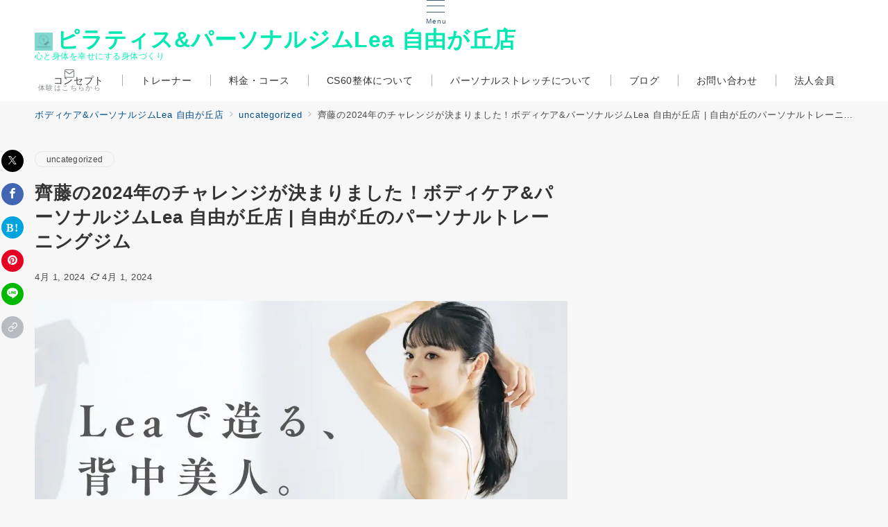

--- FILE ---
content_type: text/html; charset=UTF-8
request_url: https://personal-gym-lea.com/2024/04/01/personaltraining-jiyugaoka-2024challenge/
body_size: 19565
content:
<!DOCTYPE html><html dir="ltr" lang="ja" prefix="og: https://ogp.me/ns#"><head><meta charset="UTF-8" /><meta name="viewport" content="width=device-width,initial-scale=1.0" /><title>齊藤の2024年チャレンジ決定！ボディケア&amp;パーソナルジムLea 自由が丘店|自由が丘のパーソナルトレーニングジム</title><meta name="description" content="ボディケア&amp;パーソナルジムLea代表の齊藤です！ 今回は2024年度の齊藤のチャレンジを発表したいと思います！私は人生を充実したものにするため2022年度より年に1回はやったことがないことに挑戦しようと決めています！2022年度はフルマラソン、2023年度はベストボディジャパン出場、今年は何にチャレンジするのか！？" /><meta name="robots" content="max-image-preview:large" /><meta name="author" content="admin"/><meta name="google-site-verification" content="NDvbv0dyzBCWIku-NfgDDGXYNTN6eouVmOhAMNuNqgE" /><meta name="msvalidate.01" content="2DE2712D55529F94E1A411C9B69DAE0A" /><link rel="canonical" href="https://personal-gym-lea.com/2024/04/01/personaltraining-jiyugaoka-2024challenge/" /><meta name="generator" content="All in One SEO (AIOSEO) 4.9.3" /> <script async src="https://www.googletagmanager.com/gtag/js?id=G-3V20PZYGPK"></script> <script>window.dataLayer = window.dataLayer || [];
  function gtag(){dataLayer.push(arguments);}
  gtag('js', new Date());

  gtag('config', 'G-3V20PZYGPK');</script> <meta property="og:locale" content="ja_JP" /><meta property="og:site_name" content="ピラティス&amp;パーソナルジムLea 自由が丘店 - 心と身体を幸せにする身体づくり" /><meta property="og:type" content="article" /><meta property="og:title" content="齊藤の2024年チャレンジ決定！ボディケア&amp;パーソナルジムLea 自由が丘店|自由が丘のパーソナルトレーニングジム" /><meta property="og:description" content="ボディケア&amp;パーソナルジムLea代表の齊藤です！ 今回は2024年度の齊藤のチャレンジを発表したいと思います！私は人生を充実したものにするため2022年度より年に1回はやったことがないことに挑戦しようと決めています！2022年度はフルマラソン、2023年度はベストボディジャパン出場、今年は何にチャレンジするのか！？" /><meta property="og:url" content="https://personal-gym-lea.com/2024/04/01/personaltraining-jiyugaoka-2024challenge/" /><meta property="og:image" content="https://personal-gym-lea.com/wp-content/uploads/2024/01/IMG_3341-1-e1707630770434.jpg" /><meta property="og:image:secure_url" content="https://personal-gym-lea.com/wp-content/uploads/2024/01/IMG_3341-1-e1707630770434.jpg" /><meta property="og:image:width" content="300" /><meta property="og:image:height" content="211" /><meta property="article:tag" content="uncategorized" /><meta property="article:published_time" content="2024-04-01T11:25:14+00:00" /><meta property="article:modified_time" content="2024-04-01T11:25:15+00:00" /><meta property="article:publisher" content="https://www.facebook.com/profile.php?id=100093544184541" /><meta name="twitter:card" content="summary_large_image" /><meta name="twitter:title" content="齊藤の2024年チャレンジ決定！ボディケア&amp;パーソナルジムLea 自由が丘店|自由が丘のパーソナルトレーニングジム" /><meta name="twitter:description" content="ボディケア&amp;パーソナルジムLea代表の齊藤です！ 今回は2024年度の齊藤のチャレンジを発表したいと思います！私は人生を充実したものにするため2022年度より年に1回はやったことがないことに挑戦しようと決めています！2022年度はフルマラソン、2023年度はベストボディジャパン出場、今年は何にチャレンジするのか！？" /><meta name="twitter:image" content="https://personal-gym-lea.com/wp-content/uploads/2023/08/無題244_20221018230118.jpg" /> <script type="application/ld+json" class="aioseo-schema">{"@context":"https:\/\/schema.org","@graph":[{"@type":"BlogPosting","@id":"https:\/\/personal-gym-lea.com\/2024\/04\/01\/personaltraining-jiyugaoka-2024challenge\/#blogposting","name":"\u9f4a\u85e4\u306e2024\u5e74\u30c1\u30e3\u30ec\u30f3\u30b8\u6c7a\u5b9a\uff01\u30dc\u30c7\u30a3\u30b1\u30a2&\u30d1\u30fc\u30bd\u30ca\u30eb\u30b8\u30e0Lea \u81ea\u7531\u304c\u4e18\u5e97|\u81ea\u7531\u304c\u4e18\u306e\u30d1\u30fc\u30bd\u30ca\u30eb\u30c8\u30ec\u30fc\u30cb\u30f3\u30b0\u30b8\u30e0","headline":"\u9f4a\u85e4\u306e2024\u5e74\u306e\u30c1\u30e3\u30ec\u30f3\u30b8\u304c\u6c7a\u307e\u308a\u307e\u3057\u305f\uff01\u30dc\u30c7\u30a3\u30b1\u30a2&#038;\u30d1\u30fc\u30bd\u30ca\u30eb\u30b8\u30e0Lea \u81ea\u7531\u304c\u4e18\u5e97 | \u81ea\u7531\u304c\u4e18\u306e\u30d1\u30fc\u30bd\u30ca\u30eb\u30c8\u30ec\u30fc\u30cb\u30f3\u30b0\u30b8\u30e0","author":{"@id":"https:\/\/personal-gym-lea.com\/author\/kota\/#author"},"publisher":{"@id":"https:\/\/personal-gym-lea.com\/#organization"},"image":{"@type":"ImageObject","url":"https:\/\/personal-gym-lea.com\/wp-content\/uploads\/2024\/01\/IMG_3341-1-e1707630770434.jpg","width":300,"height":211},"datePublished":"2024-04-01T20:25:14+09:00","dateModified":"2024-04-01T20:25:15+09:00","inLanguage":"ja","mainEntityOfPage":{"@id":"https:\/\/personal-gym-lea.com\/2024\/04\/01\/personaltraining-jiyugaoka-2024challenge\/#webpage"},"isPartOf":{"@id":"https:\/\/personal-gym-lea.com\/2024\/04\/01\/personaltraining-jiyugaoka-2024challenge\/#webpage"},"articleSection":"uncategorized"},{"@type":"BreadcrumbList","@id":"https:\/\/personal-gym-lea.com\/2024\/04\/01\/personaltraining-jiyugaoka-2024challenge\/#breadcrumblist","itemListElement":[{"@type":"ListItem","@id":"https:\/\/personal-gym-lea.com#listItem","position":1,"name":"\u30db\u30fc\u30e0","item":"https:\/\/personal-gym-lea.com","nextItem":{"@type":"ListItem","@id":"https:\/\/personal-gym-lea.com\/category\/uncategorized\/#listItem","name":"uncategorized"}},{"@type":"ListItem","@id":"https:\/\/personal-gym-lea.com\/category\/uncategorized\/#listItem","position":2,"name":"uncategorized","item":"https:\/\/personal-gym-lea.com\/category\/uncategorized\/","nextItem":{"@type":"ListItem","@id":"https:\/\/personal-gym-lea.com\/2024\/04\/01\/personaltraining-jiyugaoka-2024challenge\/#listItem","name":"\u9f4a\u85e4\u306e2024\u5e74\u306e\u30c1\u30e3\u30ec\u30f3\u30b8\u304c\u6c7a\u307e\u308a\u307e\u3057\u305f\uff01\u30dc\u30c7\u30a3\u30b1\u30a2&#038;\u30d1\u30fc\u30bd\u30ca\u30eb\u30b8\u30e0Lea \u81ea\u7531\u304c\u4e18\u5e97 | \u81ea\u7531\u304c\u4e18\u306e\u30d1\u30fc\u30bd\u30ca\u30eb\u30c8\u30ec\u30fc\u30cb\u30f3\u30b0\u30b8\u30e0"},"previousItem":{"@type":"ListItem","@id":"https:\/\/personal-gym-lea.com#listItem","name":"\u30db\u30fc\u30e0"}},{"@type":"ListItem","@id":"https:\/\/personal-gym-lea.com\/2024\/04\/01\/personaltraining-jiyugaoka-2024challenge\/#listItem","position":3,"name":"\u9f4a\u85e4\u306e2024\u5e74\u306e\u30c1\u30e3\u30ec\u30f3\u30b8\u304c\u6c7a\u307e\u308a\u307e\u3057\u305f\uff01\u30dc\u30c7\u30a3\u30b1\u30a2&#038;\u30d1\u30fc\u30bd\u30ca\u30eb\u30b8\u30e0Lea \u81ea\u7531\u304c\u4e18\u5e97 | \u81ea\u7531\u304c\u4e18\u306e\u30d1\u30fc\u30bd\u30ca\u30eb\u30c8\u30ec\u30fc\u30cb\u30f3\u30b0\u30b8\u30e0","previousItem":{"@type":"ListItem","@id":"https:\/\/personal-gym-lea.com\/category\/uncategorized\/#listItem","name":"uncategorized"}}]},{"@type":"Organization","@id":"https:\/\/personal-gym-lea.com\/#organization","name":"Bodycare & Personalgym Lea \u81ea\u7531\u304c\u4e18\u5e97","description":"\u5fc3\u3068\u8eab\u4f53\u3092\u5e78\u305b\u306b\u3059\u308b\u8eab\u4f53\u3065\u304f\u308a","url":"https:\/\/personal-gym-lea.com\/","telephone":"+815036355711","logo":{"@type":"ImageObject","url":"https:\/\/personal-gym-lea.com\/wp-content\/uploads\/2023\/08\/\u7121\u984c244_20221018230118.jpg","@id":"https:\/\/personal-gym-lea.com\/2024\/04\/01\/personaltraining-jiyugaoka-2024challenge\/#organizationLogo","width":1920,"height":1920,"caption":"\u30ed\u30b4"},"image":{"@id":"https:\/\/personal-gym-lea.com\/2024\/04\/01\/personaltraining-jiyugaoka-2024challenge\/#organizationLogo"},"sameAs":["https:\/\/www.facebook.com\/profile.php?id=100093544184541","https:\/\/www.instagram.com\/bplea1212\/?hl=ja","https:\/\/www.youtube.com\/@Lea-pe2xd"]},{"@type":"Person","@id":"https:\/\/personal-gym-lea.com\/author\/kota\/#author","url":"https:\/\/personal-gym-lea.com\/author\/kota\/","name":"admin","image":{"@type":"ImageObject","@id":"https:\/\/personal-gym-lea.com\/2024\/04\/01\/personaltraining-jiyugaoka-2024challenge\/#authorImage","url":"https:\/\/secure.gravatar.com\/avatar\/91a5c6a4fbd33ffb2e3c992e92ed84a6e514829d0e109c754782e98487724124?s=96&d=mm&r=g","width":96,"height":96,"caption":"admin"}},{"@type":"WebPage","@id":"https:\/\/personal-gym-lea.com\/2024\/04\/01\/personaltraining-jiyugaoka-2024challenge\/#webpage","url":"https:\/\/personal-gym-lea.com\/2024\/04\/01\/personaltraining-jiyugaoka-2024challenge\/","name":"\u9f4a\u85e4\u306e2024\u5e74\u30c1\u30e3\u30ec\u30f3\u30b8\u6c7a\u5b9a\uff01\u30dc\u30c7\u30a3\u30b1\u30a2&\u30d1\u30fc\u30bd\u30ca\u30eb\u30b8\u30e0Lea \u81ea\u7531\u304c\u4e18\u5e97|\u81ea\u7531\u304c\u4e18\u306e\u30d1\u30fc\u30bd\u30ca\u30eb\u30c8\u30ec\u30fc\u30cb\u30f3\u30b0\u30b8\u30e0","description":"\u30dc\u30c7\u30a3\u30b1\u30a2&\u30d1\u30fc\u30bd\u30ca\u30eb\u30b8\u30e0Lea\u4ee3\u8868\u306e\u9f4a\u85e4\u3067\u3059\uff01 \u4eca\u56de\u306f2024\u5e74\u5ea6\u306e\u9f4a\u85e4\u306e\u30c1\u30e3\u30ec\u30f3\u30b8\u3092\u767a\u8868\u3057\u305f\u3044\u3068\u601d\u3044\u307e\u3059\uff01\u79c1\u306f\u4eba\u751f\u3092\u5145\u5b9f\u3057\u305f\u3082\u306e\u306b\u3059\u308b\u305f\u30812022\u5e74\u5ea6\u3088\u308a\u5e74\u306b1\u56de\u306f\u3084\u3063\u305f\u3053\u3068\u304c\u306a\u3044\u3053\u3068\u306b\u6311\u6226\u3057\u3088\u3046\u3068\u6c7a\u3081\u3066\u3044\u307e\u3059\uff012022\u5e74\u5ea6\u306f\u30d5\u30eb\u30de\u30e9\u30bd\u30f3\u30012023\u5e74\u5ea6\u306f\u30d9\u30b9\u30c8\u30dc\u30c7\u30a3\u30b8\u30e3\u30d1\u30f3\u51fa\u5834\u3001\u4eca\u5e74\u306f\u4f55\u306b\u30c1\u30e3\u30ec\u30f3\u30b8\u3059\u308b\u306e\u304b\uff01\uff1f","inLanguage":"ja","isPartOf":{"@id":"https:\/\/personal-gym-lea.com\/#website"},"breadcrumb":{"@id":"https:\/\/personal-gym-lea.com\/2024\/04\/01\/personaltraining-jiyugaoka-2024challenge\/#breadcrumblist"},"author":{"@id":"https:\/\/personal-gym-lea.com\/author\/kota\/#author"},"creator":{"@id":"https:\/\/personal-gym-lea.com\/author\/kota\/#author"},"image":{"@type":"ImageObject","url":"https:\/\/personal-gym-lea.com\/wp-content\/uploads\/2024\/01\/IMG_3341-1-e1707630770434.jpg","@id":"https:\/\/personal-gym-lea.com\/2024\/04\/01\/personaltraining-jiyugaoka-2024challenge\/#mainImage","width":300,"height":211},"primaryImageOfPage":{"@id":"https:\/\/personal-gym-lea.com\/2024\/04\/01\/personaltraining-jiyugaoka-2024challenge\/#mainImage"},"datePublished":"2024-04-01T20:25:14+09:00","dateModified":"2024-04-01T20:25:15+09:00"},{"@type":"WebSite","@id":"https:\/\/personal-gym-lea.com\/#website","url":"https:\/\/personal-gym-lea.com\/","name":"Bodycare & Personalgym Lea \u81ea\u7531\u304c\u4e18\u5e97","description":"\u5fc3\u3068\u8eab\u4f53\u3092\u5e78\u305b\u306b\u3059\u308b\u8eab\u4f53\u3065\u304f\u308a","inLanguage":"ja","publisher":{"@id":"https:\/\/personal-gym-lea.com\/#organization"}}]}</script> <meta name="description" content="皆さま、おはようございます！こんにちは！はたまたこんばんは！ ボディケア&amp;パーソナルジムLea代表の齊藤です！ 今回は2024年度の齊藤のチャレンジを発表したいと思います！私は人生を充実したものにするため2022年度より年に1回はや" /><meta name="thumbnail" content="https://personal-gym-lea.com/wp-content/uploads/2024/01/IMG_3341-1-e1707630770434.jpg" /><link rel="alternate" title="oEmbed (JSON)" type="application/json+oembed" href="https://personal-gym-lea.com/wp-json/oembed/1.0/embed?url=https%3A%2F%2Fpersonal-gym-lea.com%2F2024%2F04%2F01%2Fpersonaltraining-jiyugaoka-2024challenge%2F" /><link rel="alternate" title="oEmbed (XML)" type="text/xml+oembed" href="https://personal-gym-lea.com/wp-json/oembed/1.0/embed?url=https%3A%2F%2Fpersonal-gym-lea.com%2F2024%2F04%2F01%2Fpersonaltraining-jiyugaoka-2024challenge%2F&#038;format=xml" />
 <script src="//www.googletagmanager.com/gtag/js?id=G-3V20PZYGPK"  data-cfasync="false" data-wpfc-render="false" async></script> <script data-cfasync="false" data-wpfc-render="false">var mi_version = '9.11.1';
				var mi_track_user = true;
				var mi_no_track_reason = '';
								var MonsterInsightsDefaultLocations = {"page_location":"https:\/\/personal-gym-lea.com\/2024\/04\/01\/personaltraining-jiyugaoka-2024challenge\/"};
								if ( typeof MonsterInsightsPrivacyGuardFilter === 'function' ) {
					var MonsterInsightsLocations = (typeof MonsterInsightsExcludeQuery === 'object') ? MonsterInsightsPrivacyGuardFilter( MonsterInsightsExcludeQuery ) : MonsterInsightsPrivacyGuardFilter( MonsterInsightsDefaultLocations );
				} else {
					var MonsterInsightsLocations = (typeof MonsterInsightsExcludeQuery === 'object') ? MonsterInsightsExcludeQuery : MonsterInsightsDefaultLocations;
				}

								var disableStrs = [
										'ga-disable-G-3V20PZYGPK',
									];

				/* Function to detect opted out users */
				function __gtagTrackerIsOptedOut() {
					for (var index = 0; index < disableStrs.length; index++) {
						if (document.cookie.indexOf(disableStrs[index] + '=true') > -1) {
							return true;
						}
					}

					return false;
				}

				/* Disable tracking if the opt-out cookie exists. */
				if (__gtagTrackerIsOptedOut()) {
					for (var index = 0; index < disableStrs.length; index++) {
						window[disableStrs[index]] = true;
					}
				}

				/* Opt-out function */
				function __gtagTrackerOptout() {
					for (var index = 0; index < disableStrs.length; index++) {
						document.cookie = disableStrs[index] + '=true; expires=Thu, 31 Dec 2099 23:59:59 UTC; path=/';
						window[disableStrs[index]] = true;
					}
				}

				if ('undefined' === typeof gaOptout) {
					function gaOptout() {
						__gtagTrackerOptout();
					}
				}
								window.dataLayer = window.dataLayer || [];

				window.MonsterInsightsDualTracker = {
					helpers: {},
					trackers: {},
				};
				if (mi_track_user) {
					function __gtagDataLayer() {
						dataLayer.push(arguments);
					}

					function __gtagTracker(type, name, parameters) {
						if (!parameters) {
							parameters = {};
						}

						if (parameters.send_to) {
							__gtagDataLayer.apply(null, arguments);
							return;
						}

						if (type === 'event') {
														parameters.send_to = monsterinsights_frontend.v4_id;
							var hookName = name;
							if (typeof parameters['event_category'] !== 'undefined') {
								hookName = parameters['event_category'] + ':' + name;
							}

							if (typeof MonsterInsightsDualTracker.trackers[hookName] !== 'undefined') {
								MonsterInsightsDualTracker.trackers[hookName](parameters);
							} else {
								__gtagDataLayer('event', name, parameters);
							}
							
						} else {
							__gtagDataLayer.apply(null, arguments);
						}
					}

					__gtagTracker('js', new Date());
					__gtagTracker('set', {
						'developer_id.dZGIzZG': true,
											});
					if ( MonsterInsightsLocations.page_location ) {
						__gtagTracker('set', MonsterInsightsLocations);
					}
										__gtagTracker('config', 'G-3V20PZYGPK', {"forceSSL":"true","link_attribution":"true"} );
										window.gtag = __gtagTracker;										(function () {
						/* https://developers.google.com/analytics/devguides/collection/analyticsjs/ */
						/* ga and __gaTracker compatibility shim. */
						var noopfn = function () {
							return null;
						};
						var newtracker = function () {
							return new Tracker();
						};
						var Tracker = function () {
							return null;
						};
						var p = Tracker.prototype;
						p.get = noopfn;
						p.set = noopfn;
						p.send = function () {
							var args = Array.prototype.slice.call(arguments);
							args.unshift('send');
							__gaTracker.apply(null, args);
						};
						var __gaTracker = function () {
							var len = arguments.length;
							if (len === 0) {
								return;
							}
							var f = arguments[len - 1];
							if (typeof f !== 'object' || f === null || typeof f.hitCallback !== 'function') {
								if ('send' === arguments[0]) {
									var hitConverted, hitObject = false, action;
									if ('event' === arguments[1]) {
										if ('undefined' !== typeof arguments[3]) {
											hitObject = {
												'eventAction': arguments[3],
												'eventCategory': arguments[2],
												'eventLabel': arguments[4],
												'value': arguments[5] ? arguments[5] : 1,
											}
										}
									}
									if ('pageview' === arguments[1]) {
										if ('undefined' !== typeof arguments[2]) {
											hitObject = {
												'eventAction': 'page_view',
												'page_path': arguments[2],
											}
										}
									}
									if (typeof arguments[2] === 'object') {
										hitObject = arguments[2];
									}
									if (typeof arguments[5] === 'object') {
										Object.assign(hitObject, arguments[5]);
									}
									if ('undefined' !== typeof arguments[1].hitType) {
										hitObject = arguments[1];
										if ('pageview' === hitObject.hitType) {
											hitObject.eventAction = 'page_view';
										}
									}
									if (hitObject) {
										action = 'timing' === arguments[1].hitType ? 'timing_complete' : hitObject.eventAction;
										hitConverted = mapArgs(hitObject);
										__gtagTracker('event', action, hitConverted);
									}
								}
								return;
							}

							function mapArgs(args) {
								var arg, hit = {};
								var gaMap = {
									'eventCategory': 'event_category',
									'eventAction': 'event_action',
									'eventLabel': 'event_label',
									'eventValue': 'event_value',
									'nonInteraction': 'non_interaction',
									'timingCategory': 'event_category',
									'timingVar': 'name',
									'timingValue': 'value',
									'timingLabel': 'event_label',
									'page': 'page_path',
									'location': 'page_location',
									'title': 'page_title',
									'referrer' : 'page_referrer',
								};
								for (arg in args) {
																		if (!(!args.hasOwnProperty(arg) || !gaMap.hasOwnProperty(arg))) {
										hit[gaMap[arg]] = args[arg];
									} else {
										hit[arg] = args[arg];
									}
								}
								return hit;
							}

							try {
								f.hitCallback();
							} catch (ex) {
							}
						};
						__gaTracker.create = newtracker;
						__gaTracker.getByName = newtracker;
						__gaTracker.getAll = function () {
							return [];
						};
						__gaTracker.remove = noopfn;
						__gaTracker.loaded = true;
						window['__gaTracker'] = __gaTracker;
					})();
									} else {
										console.log("");
					(function () {
						function __gtagTracker() {
							return null;
						}

						window['__gtagTracker'] = __gtagTracker;
						window['gtag'] = __gtagTracker;
					})();
									}</script> <link data-optimized="2" rel="stylesheet" href="https://personal-gym-lea.com/wp-content/litespeed/css/e339d0b33617df6405fb2383ce6d6b30.css?ver=d3421" /> <script src="https://personal-gym-lea.com/wp-includes/js/jquery/jquery.min.js?ver=3.7.1" id="jquery-js"></script> <script defer='defer' src="https://personal-gym-lea.com/wp-content/plugins/google-analytics-for-wordpress/assets/js/frontend-gtag.min.js?ver=9.11.1" id="monsterinsights-frontend-script-js" async data-wp-strategy="async"></script> <script data-cfasync="false" data-wpfc-render="false" id='monsterinsights-frontend-script-js-extra'>var monsterinsights_frontend = {"js_events_tracking":"true","download_extensions":"doc,pdf,ppt,zip,xls,docx,pptx,xlsx","inbound_paths":"[{\"path\":\"\\\/go\\\/\",\"label\":\"affiliate\"},{\"path\":\"\\\/recommend\\\/\",\"label\":\"affiliate\"}]","home_url":"https:\/\/personal-gym-lea.com","hash_tracking":"false","v4_id":"G-3V20PZYGPK"};</script> <style id='wp-block-image-inline-css'>.wp-block-image>a,.wp-block-image>figure>a{display:inline-block}.wp-block-image img{box-sizing:border-box;height:auto;max-width:100%;vertical-align:bottom}@media not (prefers-reduced-motion){.wp-block-image img.hide{visibility:hidden}.wp-block-image img.show{animation:show-content-image .4s}}.wp-block-image[style*=border-radius] img,.wp-block-image[style*=border-radius]>a{border-radius:inherit}.wp-block-image.has-custom-border img{box-sizing:border-box}.wp-block-image.aligncenter{text-align:center}.wp-block-image.alignfull>a,.wp-block-image.alignwide>a{width:100%}.wp-block-image.alignfull img,.wp-block-image.alignwide img{height:auto;width:100%}.wp-block-image .aligncenter,.wp-block-image .alignleft,.wp-block-image .alignright,.wp-block-image.aligncenter,.wp-block-image.alignleft,.wp-block-image.alignright{display:table}.wp-block-image .aligncenter>figcaption,.wp-block-image .alignleft>figcaption,.wp-block-image .alignright>figcaption,.wp-block-image.aligncenter>figcaption,.wp-block-image.alignleft>figcaption,.wp-block-image.alignright>figcaption{caption-side:bottom;display:table-caption}.wp-block-image .alignleft{float:left;margin:.5em 1em .5em 0}.wp-block-image .alignright{float:right;margin:.5em 0 .5em 1em}.wp-block-image .aligncenter{margin-left:auto;margin-right:auto}.wp-block-image :where(figcaption){margin-bottom:1em;margin-top:.5em}.wp-block-image.is-style-circle-mask img{border-radius:9999px}@supports ((-webkit-mask-image:none) or (mask-image:none)) or (-webkit-mask-image:none){.wp-block-image.is-style-circle-mask img{border-radius:0;-webkit-mask-image:url('data:image/svg+xml;utf8,<svg viewBox="0 0 100 100" xmlns="http://www.w3.org/2000/svg"><circle cx="50" cy="50" r="50"/></svg>');mask-image:url('data:image/svg+xml;utf8,<svg viewBox="0 0 100 100" xmlns="http://www.w3.org/2000/svg"><circle cx="50" cy="50" r="50"/></svg>');mask-mode:alpha;-webkit-mask-position:center;mask-position:center;-webkit-mask-repeat:no-repeat;mask-repeat:no-repeat;-webkit-mask-size:contain;mask-size:contain}}:root :where(.wp-block-image.is-style-rounded img,.wp-block-image .is-style-rounded img){border-radius:9999px}.wp-block-image figure{margin:0}.wp-lightbox-container{display:flex;flex-direction:column;position:relative}.wp-lightbox-container img{cursor:zoom-in}.wp-lightbox-container img:hover+button{opacity:1}.wp-lightbox-container button{align-items:center;backdrop-filter:blur(16px) saturate(180%);background-color:#5a5a5a40;border:none;border-radius:4px;cursor:zoom-in;display:flex;height:20px;justify-content:center;opacity:0;padding:0;position:absolute;right:16px;text-align:center;top:16px;width:20px;z-index:100}@media not (prefers-reduced-motion){.wp-lightbox-container button{transition:opacity .2s ease}}.wp-lightbox-container button:focus-visible{outline:3px auto #5a5a5a40;outline:3px auto -webkit-focus-ring-color;outline-offset:3px}.wp-lightbox-container button:hover{cursor:pointer;opacity:1}.wp-lightbox-container button:focus{opacity:1}.wp-lightbox-container button:focus,.wp-lightbox-container button:hover,.wp-lightbox-container button:not(:hover):not(:active):not(.has-background){background-color:#5a5a5a40;border:none}.wp-lightbox-overlay{box-sizing:border-box;cursor:zoom-out;height:100vh;left:0;overflow:hidden;position:fixed;top:0;visibility:hidden;width:100%;z-index:100000}.wp-lightbox-overlay .close-button{align-items:center;cursor:pointer;display:flex;justify-content:center;min-height:40px;min-width:40px;padding:0;position:absolute;right:calc(env(safe-area-inset-right) + 16px);top:calc(env(safe-area-inset-top) + 16px);z-index:5000000}.wp-lightbox-overlay .close-button:focus,.wp-lightbox-overlay .close-button:hover,.wp-lightbox-overlay .close-button:not(:hover):not(:active):not(.has-background){background:none;border:none}.wp-lightbox-overlay .lightbox-image-container{height:var(--wp--lightbox-container-height);left:50%;overflow:hidden;position:absolute;top:50%;transform:translate(-50%,-50%);transform-origin:top left;width:var(--wp--lightbox-container-width);z-index:9999999999}.wp-lightbox-overlay .wp-block-image{align-items:center;box-sizing:border-box;display:flex;height:100%;justify-content:center;margin:0;position:relative;transform-origin:0 0;width:100%;z-index:3000000}.wp-lightbox-overlay .wp-block-image img{height:var(--wp--lightbox-image-height);min-height:var(--wp--lightbox-image-height);min-width:var(--wp--lightbox-image-width);width:var(--wp--lightbox-image-width)}.wp-lightbox-overlay .wp-block-image figcaption{display:none}.wp-lightbox-overlay button{background:none;border:none}.wp-lightbox-overlay .scrim{background-color:#fff;height:100%;opacity:.9;position:absolute;width:100%;z-index:2000000}.wp-lightbox-overlay.active{visibility:visible}@media not (prefers-reduced-motion){.wp-lightbox-overlay.active{animation:turn-on-visibility .25s both}.wp-lightbox-overlay.active img{animation:turn-on-visibility .35s both}.wp-lightbox-overlay.show-closing-animation:not(.active){animation:turn-off-visibility .35s both}.wp-lightbox-overlay.show-closing-animation:not(.active) img{animation:turn-off-visibility .25s both}.wp-lightbox-overlay.zoom.active{animation:none;opacity:1;visibility:visible}.wp-lightbox-overlay.zoom.active .lightbox-image-container{animation:lightbox-zoom-in .4s}.wp-lightbox-overlay.zoom.active .lightbox-image-container img{animation:none}.wp-lightbox-overlay.zoom.active .scrim{animation:turn-on-visibility .4s forwards}.wp-lightbox-overlay.zoom.show-closing-animation:not(.active){animation:none}.wp-lightbox-overlay.zoom.show-closing-animation:not(.active) .lightbox-image-container{animation:lightbox-zoom-out .4s}.wp-lightbox-overlay.zoom.show-closing-animation:not(.active) .lightbox-image-container img{animation:none}.wp-lightbox-overlay.zoom.show-closing-animation:not(.active) .scrim{animation:turn-off-visibility .4s forwards}}@keyframes show-content-image{0%{visibility:hidden}99%{visibility:hidden}to{visibility:visible}}@keyframes turn-on-visibility{0%{opacity:0}to{opacity:1}}@keyframes turn-off-visibility{0%{opacity:1;visibility:visible}99%{opacity:0;visibility:visible}to{opacity:0;visibility:hidden}}@keyframes lightbox-zoom-in{0%{transform:translate(calc((-100vw + var(--wp--lightbox-scrollbar-width))/2 + var(--wp--lightbox-initial-left-position)),calc(-50vh + var(--wp--lightbox-initial-top-position))) scale(var(--wp--lightbox-scale))}to{transform:translate(-50%,-50%) scale(1)}}@keyframes lightbox-zoom-out{0%{transform:translate(-50%,-50%) scale(1);visibility:visible}99%{visibility:visible}to{transform:translate(calc((-100vw + var(--wp--lightbox-scrollbar-width))/2 + var(--wp--lightbox-initial-left-position)),calc(-50vh + var(--wp--lightbox-initial-top-position))) scale(var(--wp--lightbox-scale));visibility:hidden}}
/*# sourceURL=https://personal-gym-lea.com/wp-includes/blocks/image/style.min.css */</style><link rel="https://api.w.org/" href="https://personal-gym-lea.com/wp-json/" /><link rel="alternate" title="JSON" type="application/json" href="https://personal-gym-lea.com/wp-json/wp/v2/posts/2182" /><meta name="ti-site-data" content="[base64]" /><link rel="pingback" href="https://personal-gym-lea.com/xmlrpc.php">
<noscript><style>.lazyload[data-src]{display:none !important;}</style></noscript><link rel="icon" href="https://personal-gym-lea.com/wp-content/uploads/2023/11/cropped-無題244_20221018230118-1-32x32.png" sizes="32x32" /><link rel="icon" href="https://personal-gym-lea.com/wp-content/uploads/2023/11/cropped-無題244_20221018230118-1-192x192.png" sizes="192x192" /><link rel="apple-touch-icon" href="https://personal-gym-lea.com/wp-content/uploads/2023/11/cropped-無題244_20221018230118-1-180x180.png" /><meta name="msapplication-TileImage" content="https://personal-gym-lea.com/wp-content/uploads/2023/11/cropped-無題244_20221018230118-1-270x270.png" /></head><body ontouchstart="" class="wp-singular post-template-default single single-post postid-2182 single-format-standard custom-background wp-theme-emanon-premium tagline_under_logo header_default featured_standard is-overlay is-header-normal is-text-decoration-none"><div id="wrapper" class="l-container"><header class="l-header has-icon"><div class="l-header-default"><div class="l-content"><div class="l-header__inner has-hamburger-menu-left-pc" data-emp-cta-sp="is-right" data-emp-site-branding-sp="is-left"><div class="hamburger-menu-content u-display-flex-pc is-hamburger-menu-style-none">
<button class="js-hamburger-menu hamburger-menu" aria-label="メニューボタン">
<span class="hamburger-menu-trigger">
<span></span>
<span></span>
<span></span>
</span>
<span class="hamburger-menu-label u-display-block">Menu</span>
</button></div><div class="header-site-branding is-tagline-sp is-tagline-under-logo"><div class="header-site-branding_inner"><div class="site-title">
<a href="https://personal-gym-lea.com/" class="header-site-branding__link" rel="home"><picture><source   type="image/webp" data-srcset="https://personal-gym-lea.com/wp-content/uploads/2023/11/無題244_20221018230118.png.webp"><img data-lazyloaded="1" src="[data-uri]" fetchpriority="high" class="icon-logo-common" style=height:26px data-src="https://personal-gym-lea.com/wp-content/uploads/2023/11/無題244_20221018230118.png.webp" alt="ピラティス&amp;パーソナルジムLea 自由が丘店Bodycare &amp; Personalgym Lea 自由が丘店" data-eio="p"><noscript><img fetchpriority="high" class="icon-logo-common" style=height:26px src="https://personal-gym-lea.com/wp-content/uploads/2023/11/無題244_20221018230118.png.webp" alt="ピラティス&amp;パーソナルジムLea 自由が丘店Bodycare &amp; Personalgym Lea 自由が丘店" data-eio="p"></noscript></picture>ピラティス&amp;パーソナルジムLea 自由が丘店</a></div><p class="site-description u-display-block">心と身体を幸せにする身体づくり</p></div></div><div class="header-cta u-display-block has-hamburger-menu-pc is-button-rectangle-background-color"><div class="header-cta__inner"><div id="js-header-contact" class="header-cta__item header-cta__contact u-display-block">
<a href="#" class="switch-off" aria-label="スイッチ オフ"><div class="header-cta__item--inner">
<i class="icon-mail" aria-hidden="true"></i>
<span class="header-cta__label u-display-block">体験はこちらから</span></div>
</a>
<a href="#" class="switch-on" aria-label="スイッチ オン"><div class="header-cta__item--inner">
<i class="icon-x-circle" aria-hidden="true"></i>
<span class="header-cta__label u-display-block">体験はこちらから</span></div>
</a></div></div></div></div></div><div class="header-panel"><div id="js-header-contact-panel" class="header-contact"><div class="l-content header-contact__inner"><div class="u-row u-row-wrap wrapper-column"><div class="column-6"><div class="contact__title">お電話でのお問い合わせ</div><p class="contact__phone"><i class="icon-phone" aria-hidden="true"></i><a href="tel:05036355711">050-3635-5711</a></p><div class="contact__hours">営業時間：7:45-22:00</div></div><div class="column-6"><div class="contact__title">体験受付中</div><div class="c-btn__arrow">
<a class="c-btn c-btn__main c-btn__1" href="https://personal-gym-lea.com/contact/"  target="_blank" rel="noopener">申し込む <i class="２営業日以内に返信" aria-hidden="true"></i></a></div></div></div></div></div></div></div><div class="header-menu-default u-display-pc"><div class="l-content header-menu-inner has-separator header_menu_hover_left_to_right is_style_hover_bottom has-current-effect"><nav class="menu-%e3%83%88%e3%83%83%e3%83%97%e3%83%9a%e3%83%bc%e3%82%b8%e3%83%a1%e3%83%8b%e3%83%a5%e3%83%bc-container"><ul class="header-menu u-row u-row-item-center"><li id="menu-item-192" class="menu-item menu-item-type-post_type menu-item-object-page menu-item-192"><a href="https://personal-gym-lea.com/concept/"><span>コンセプト</span></a></li><li id="menu-item-193" class="menu-item menu-item-type-post_type menu-item-object-page menu-item-193"><a href="https://personal-gym-lea.com/trainer/"><span>トレーナー</span></a></li><li id="menu-item-194" class="menu-item menu-item-type-post_type menu-item-object-page menu-item-194"><a href="https://personal-gym-lea.com/price/"><span>料金・コース</span></a></li><li id="menu-item-252" class="menu-item menu-item-type-post_type menu-item-object-page menu-item-252"><a href="https://personal-gym-lea.com/cs60-jiyugaoka/"><span>CS60整体について</span></a></li><li id="menu-item-3428" class="menu-item menu-item-type-post_type menu-item-object-page menu-item-3428"><a href="https://personal-gym-lea.com/jiyugaokastretch-personal/"><span>パーソナルストレッチについて</span></a></li><li id="menu-item-788" class="menu-item menu-item-type-post_type menu-item-object-page menu-item-788"><a href="https://personal-gym-lea.com/blog/"><span>ブログ</span></a></li><li id="menu-item-200" class="menu-item menu-item-type-post_type menu-item-object-page menu-item-200"><a href="https://personal-gym-lea.com/contact/"><span>お問い合わせ</span></a></li><li id="menu-item-197" class="menu-item menu-item-type-post_type menu-item-object-page menu-item-197"><a href="https://personal-gym-lea.com/welfare/"><span>法人会員</span></a></li></ul></nav></div></div></header><div id="contents" class="l-contents"><div class="l-content"><div class="breadcrumb"><nav><ol class="breadcrumb__inner"><li class="breadcrumb__item"><a href="https://personal-gym-lea.com/"><span class="breadcrumb-home">ボディケア&amp;パーソナルジムLea   自由が丘店</span></a><i class="icon-chevron-right" aria-hidden="true"></i></li><li class="breadcrumb__item"><a href="https://personal-gym-lea.com/category/uncategorized/"><span>uncategorized</span></a><i class="icon-chevron-right" aria-hidden="true"></i></li><li class="breadcrumb__item"><span>齊藤の2024年のチャレンジが決まりました！ボディケア&#038;パーソナルジムLea 自由が丘店 | 自由が丘のパーソナルトレーニングジム</span></li></ol></nav></div><div class="l-content__inner"><div class="u-row two-r-col"><main class="l-content__main"><article class="article paragraph__full-width h2-none-style h3-none-style h4-none-style post-2182 post type-post status-publish format-standard has-post-thumbnail hentry category-uncategorized"><aside class="sns-share-sticky u-display-pc"><ul class="sns-share-sticky__list"><li class="sns-share-sticky__item twitter-bg">
<a class="share-button" href="https://twitter.com/intent/tweet?url=https%3A%2F%2Fpersonal-gym-lea.com%2F2024%2F04%2F01%2Fpersonaltraining-jiyugaoka-2024challenge%2F&amp;&text=%E9%BD%8A%E8%97%A4%E3%81%AE2024%E5%B9%B4%E3%81%AE%E3%83%81%E3%83%A3%E3%83%AC%E3%83%B3%E3%82%B8%E3%81%8C%E6%B1%BA%E3%81%BE%E3%82%8A%E3%81%BE%E3%81%97%E3%81%9F%EF%BC%81%E3%83%9C%E3%83%87%E3%82%A3%E3%82%B1%E3%82%A2%26%23038%3B%E3%83%91%E3%83%BC%E3%82%BD%E3%83%8A%E3%83%AB%E3%82%B8%E3%83%A0Lea%20%E8%87%AA%E7%94%B1%E3%81%8C%E4%B8%98%E5%BA%97%20%7C%20%E8%87%AA%E7%94%B1%E3%81%8C%E4%B8%98%E3%81%AE%E3%83%91%E3%83%BC%E3%82%BD%E3%83%8A%E3%83%AB%E3%83%88%E3%83%AC%E3%83%BC%E3%83%8B%E3%83%B3%E3%82%B0%E3%82%B8%E3%83%A0%20%7C%20%E3%83%94%E3%83%A9%E3%83%86%E3%82%A3%E3%82%B9%26amp%3B%E3%83%91%E3%83%BC%E3%82%BD%E3%83%8A%E3%83%AB%E3%82%B8%E3%83%A0Lea%20%E8%87%AA%E7%94%B1%E3%81%8C%E4%B8%98%E5%BA%97" target="_blank" rel="noopener nofollow" aria-label="Xでシェア">
<i class="icon-x" aria-hidden="true"></i>
</a></li><li class="sns-share-sticky__item facebook-bg">
<a class="share-button" href="https://www.facebook.com/sharer.php?src=bm&u=https%3A%2F%2Fpersonal-gym-lea.com%2F2024%2F04%2F01%2Fpersonaltraining-jiyugaoka-2024challenge%2F&amp;t=%E9%BD%8A%E8%97%A4%E3%81%AE2024%E5%B9%B4%E3%81%AE%E3%83%81%E3%83%A3%E3%83%AC%E3%83%B3%E3%82%B8%E3%81%8C%E6%B1%BA%E3%81%BE%E3%82%8A%E3%81%BE%E3%81%97%E3%81%9F%EF%BC%81%E3%83%9C%E3%83%87%E3%82%A3%E3%82%B1%E3%82%A2%26%23038%3B%E3%83%91%E3%83%BC%E3%82%BD%E3%83%8A%E3%83%AB%E3%82%B8%E3%83%A0Lea%20%E8%87%AA%E7%94%B1%E3%81%8C%E4%B8%98%E5%BA%97%20%7C%20%E8%87%AA%E7%94%B1%E3%81%8C%E4%B8%98%E3%81%AE%E3%83%91%E3%83%BC%E3%82%BD%E3%83%8A%E3%83%AB%E3%83%88%E3%83%AC%E3%83%BC%E3%83%8B%E3%83%B3%E3%82%B0%E3%82%B8%E3%83%A0%20%7C%20%E3%83%94%E3%83%A9%E3%83%86%E3%82%A3%E3%82%B9%26amp%3B%E3%83%91%E3%83%BC%E3%82%BD%E3%83%8A%E3%83%AB%E3%82%B8%E3%83%A0Lea%20%E8%87%AA%E7%94%B1%E3%81%8C%E4%B8%98%E5%BA%97" rel="noopener nofollow" aria-label="Facebookでシェア" onclick="javascript:window.open(this.href, '_blank', 'menubar=no,toolbar=no,resizable=yes,scrollbars=yes,height=460,width=600');return false;">
<i class="icon-facebook" aria-hidden="true"></i>
</a></li><li class="sns-share-sticky__item hatena-bg">
<a class="share-button" href="https://b.hatena.ne.jp/add?mode=confirm&url=https%3A%2F%2Fpersonal-gym-lea.com%2F2024%2F04%2F01%2Fpersonaltraining-jiyugaoka-2024challenge%2F&amp;title=%E9%BD%8A%E8%97%A4%E3%81%AE2024%E5%B9%B4%E3%81%AE%E3%83%81%E3%83%A3%E3%83%AC%E3%83%B3%E3%82%B8%E3%81%8C%E6%B1%BA%E3%81%BE%E3%82%8A%E3%81%BE%E3%81%97%E3%81%9F%EF%BC%81%E3%83%9C%E3%83%87%E3%82%A3%E3%82%B1%E3%82%A2%26%23038%3B%E3%83%91%E3%83%BC%E3%82%BD%E3%83%8A%E3%83%AB%E3%82%B8%E3%83%A0Lea%20%E8%87%AA%E7%94%B1%E3%81%8C%E4%B8%98%E5%BA%97%20%7C%20%E8%87%AA%E7%94%B1%E3%81%8C%E4%B8%98%E3%81%AE%E3%83%91%E3%83%BC%E3%82%BD%E3%83%8A%E3%83%AB%E3%83%88%E3%83%AC%E3%83%BC%E3%83%8B%E3%83%B3%E3%82%B0%E3%82%B8%E3%83%A0%20%7C%20%E3%83%94%E3%83%A9%E3%83%86%E3%82%A3%E3%82%B9%26amp%3B%E3%83%91%E3%83%BC%E3%82%BD%E3%83%8A%E3%83%AB%E3%82%B8%E3%83%A0Lea%20%E8%87%AA%E7%94%B1%E3%81%8C%E4%B8%98%E5%BA%97" rel="noopener nofollow" aria-label="はてなブックマークで保存" onclick="javascript:window.open(this.href, '_blank', 'menubar=no,toolbar=no,resizable=yes,scrollbars=yes,height=400,width=500');return false;">
<i class="icon-hatena" aria-hidden="true"></i>
</a></li><li class="sns-share-sticky__item pinterest-bg">
<a class="share-button" href="https://www.pinterest.com/pin/create/button/" rel="noopener nofollow" aria-label="Pinterestで保存" data-pin-do="buttonBookmark" data-pin-custom="true">
<i class="icon-pinterest" aria-hidden="true"></i>
</a></li><li class="sns-share-sticky__item line-bg">
<a class="share-button" href="https://timeline.line.me/social-plugin/share?url=https%3A%2F%2Fpersonal-gym-lea.com%2F2024%2F04%2F01%2Fpersonaltraining-jiyugaoka-2024challenge%2F&title=%E9%BD%8A%E8%97%A4%E3%81%AE2024%E5%B9%B4%E3%81%AE%E3%83%81%E3%83%A3%E3%83%AC%E3%83%B3%E3%82%B8%E3%81%8C%E6%B1%BA%E3%81%BE%E3%82%8A%E3%81%BE%E3%81%97%E3%81%9F%EF%BC%81%E3%83%9C%E3%83%87%E3%82%A3%E3%82%B1%E3%82%A2%26%23038%3B%E3%83%91%E3%83%BC%E3%82%BD%E3%83%8A%E3%83%AB%E3%82%B8%E3%83%A0Lea%20%E8%87%AA%E7%94%B1%E3%81%8C%E4%B8%98%E5%BA%97%20%7C%20%E8%87%AA%E7%94%B1%E3%81%8C%E4%B8%98%E3%81%AE%E3%83%91%E3%83%BC%E3%82%BD%E3%83%8A%E3%83%AB%E3%83%88%E3%83%AC%E3%83%BC%E3%83%8B%E3%83%B3%E3%82%B0%E3%82%B8%E3%83%A0%20%7C%20%E3%83%94%E3%83%A9%E3%83%86%E3%82%A3%E3%82%B9%26amp%3B%E3%83%91%E3%83%BC%E3%82%BD%E3%83%8A%E3%83%AB%E3%82%B8%E3%83%A0Lea%20%E8%87%AA%E7%94%B1%E3%81%8C%E4%B8%98%E5%BA%97" target="_blank" rel="noopener nofollow" aria-label="LINEでシェア">
<i class="icon-line" aria-hidden="true"></i>
</a></li><li class="sns-share-sticky__item clipboard-bg"><div id="js-clipboard" class="js-clipboard share-button c-tooltip-right" data-clipboard-text="https://personal-gym-lea.com/2024/04/01/personaltraining-jiyugaoka-2024challenge/" aria-label="URLをコピーする"><i class="icon-link" aria-hidden="true"></i><div class="c-tooltip">コピーURL</div><div class="share-button__clipboard--success u-display-hidden">OK</div><div class="share-button__clipboard--error u-display-hidden">Err</div></div></li></ul></aside><header class="article-header"><div class="article-header__inner header__full-width page-title-none-style"><ul class="meta-category"><li class="meta-category__item cat-1"><a href="https://personal-gym-lea.com/category/uncategorized/">uncategorized</a></li></ul><h1 class="article-title">齊藤の2024年のチャレンジが決まりました！ボディケア&#038;パーソナルジムLea 自由が丘店 | 自由が丘のパーソナルトレーニングジム</h1><div class="meta-post u-row u-row-item-center u-row-cont-between"><div>
<span aria-label="公開日">4月 1, 2024</span>
<i class="icon-refresh-cw" aria-hidden="true"></i><time datetime="2024-04-01T20:25:15+09:00" aria-label="更新日">4月 1, 2024</time></div><div class="u-display-none">admin</div></div ></div></header><div class="article-header__thumbnail">
<picture><source   type="image/webp" data-srcset="https://personal-gym-lea.com/wp-content/uploads/2024/01/IMG_3341-1-1168x675.jpg.webp"><img data-lazyloaded="1" src="[data-uri]" width="1168" height="675" data-src="https://personal-gym-lea.com/wp-content/uploads/2024/01/IMG_3341-1-1168x675.jpg.webp" class="attachment-1200_675 size-1200_675 wp-post-image" alt="" decoding="async" fetchpriority="high" data-eio="p" /><noscript><img width="1168" height="675" src="https://personal-gym-lea.com/wp-content/uploads/2024/01/IMG_3341-1-1168x675.jpg.webp" class="attachment-1200_675 size-1200_675 wp-post-image" alt="" decoding="async" fetchpriority="high" data-eio="p" /></noscript></picture></div><div class="article-body"><p>皆さま、おはようございます！こんにちは！はたまたこんばんは！</p><p>ボディケア&amp;パーソナルジムLea代表の齊藤です！</p><p>今回は2024年度の齊藤のチャレンジを発表したいと思います！私は人生を充実したものにするため2022年度より年に1回はやったことがないことに挑戦しようと決めています！<br><br>2022年度はフルマラソン、2023年度はベストボディジャパン出場ときまして今年は格闘技にしようかと思っていたのですが、怪我のリスクが大きいため別の競技に参戦することにしました！（トレーナーである以上怪我すると死活問題なので。笑）</p><div id="js-toc" class="toc-box"><div class="toc-box__header">目次<div id="js-toc-toggle" class="toc-btn__switch selected"><input type="checkbox" id="toc-close-btn"><label for="toc-close-btn"><span></span></label><div class="slider"></div></div></div><div class="contents-outline" style="display: block;"><ol class="indent_2 contents-outline__ol"><li class="contents-outline__item"><a href="#toc-1" class="toc-box_link">2024年のチャレンジはこれだ！！</a></li><li class="contents-outline__item"><a href="#toc-2" class="toc-box_link">早速プールで泳いでみたところ、、、</a></li><li class="contents-outline__item"><a href="#toc-3" class="toc-box_link">まとめ</a></li></ol></div></div><h2 id="toc-1" class="wp-block-heading">2024年のチャレンジはこれだ！！</h2><p>2024年のチャレンジは当初は格闘技の試合に出ようと思っていたのですが、去年の左肩の脱臼の件もあり二度同じ過ちを繰り返すわけにはいかないと思い断念しました。。。</p><p>肩だけじゃなく、膝や腰の大怪我のリスクもあるため仕事が第一優先なのでなるべく怪我がないような種目にしようと考えたところ思いついたのがトライアスロンでした！</p><p>もうこの段階ではバリバリトライアスロンに出る気満々でした！笑</p><p>がしかしいざ準備物を見てみると、トライアスロンウェア、ウェットスーツ、ゴーグルにランシューにバイクと結構準備物たくさん必要だなと思ったのもつかの間、諸々費用感はどうなるかと計算しているとバイクの値段に驚愕しました！笑</p><p>10万？、、、僕は自転車に大金を出して買ったことがなかったので驚愕してしまいました！</p><p>しかも10万はトライアスロンに出れるバイクとしては最低限レベルです！<br>軽く調べた感じ30-40万のバイクに乗るのが全然普通な感じでした！笑<br>レンタルも探したのですがホノルルでしかやってなさそうでした！笑</p><p>１回しかでないかもしれないことを考えると費用対効果が悪すぎると思ってしまい、ここで僕はトライアスロンを断念！（お客様のためにトレーニングツールもっと増やしたいですから！）</p><p>そこでどうしようかなと途方に暮れていると、、、</p><p>ん？アクアスロン？　</p><p>そんな文字が目の前を通り過ぎました。</p><p>見てみると、内容はスイムとランと書いてあり準備物はウェットスーツとランシューということがわかりました！（ほんとはもっと準備物あります。）<br><br>フルマラソンに出た際のランシューがあるので僕としてはウェットスーツとゴーグルやらを買い足せば出れる手軽さがいいと思い、2024年はアクアスロン参加に決めました！</p><p>８月ごろに出る大会も決めようかと思ったのですが、エントリー情報がなかなか出てこずのため、東京や神奈川あたりでスケジュールが出たら決めようと思います！</p><h2 id="toc-2" class="wp-block-heading">早速プールで泳いでみたところ、、、</h2><p>僕はフルマラソンの時もそうでしたが、参加を決めるととりあえずすぐ練習に行きます！</p><p>1.5kmの海のスイムにランが10kmが一般的なレースの距離のようだったので、500mmプールで泳いでみたところ、、、</p><p>何これ、、、めちゃめちゃしんどいやん。。。1.5kmとか無理ぽやん。。。</p><p>っていうのが正直なところでした。</p><p>僕の感覚的にランの時は練習すればフルマラソンいけるなって体感がありましたが、プールではそれがありませんでした。笑</p><p>500mも15分ぐらいで泳げるかなと思ったら、ぶっ続けて泳げずなんとか足はつけずに休憩しながらで40分かかってました。笑</p><p>泳ぎはそこまで得意意識がなかったのですが、ここまで泳げないのかと絶望近い感覚になりましたね、、</p><h2 id="toc-3" class="wp-block-heading">まとめ</h2><p>今回は齊藤の2024チャレンジについて書いていきました！</p><p>人によっては非常にどうでもいい内容だったかもしれませんが、チャレンジするというのはとってもいいことなので誰かの一歩を進めるきっかけになっていれば幸いです！</p><p>レースに向けての模様はこのブログで発信していきますので乞うご期待いただければと思います！</p><p>アクアスロンについては下記記事を参考にしてみてください！<br><a href="https://japan-sca.or.jp/about-aqua/">https://japan-sca.or.jp/about-aqua/</a></p><p>今回は以上になります！</p><p>お読みいただきありがとうございました！</p><p>それでは一本締めで！よーお！</p><p>自由が丘・奥沢のCS60整体＆パーソナルトレーニングジム</p><p>Bodycare &amp; Personalgym Lea 自由が丘店</p><p>代表パーソナルトレーナー　齊藤</p><p><strong>Bodycare &amp; Personalgym Lea の特徴</strong></p><ul class="wp-block-list"><li>CS60整体×トレーニングの組み合わせで効率よく身体を根本から変える</li><li>月会費無料、完全都度払いで通いやすい</li><li>駅近徒歩30秒、開放感ある環境でトレーニングできる</li><li>栄養士によるリバウンドしにくい無料の食事指導付き</li></ul><p><strong>店舗情報</strong></p><figure class="wp-block-image is-resized"><img decoding="async" src="[data-uri]" alt="" class="wp-image-21 lazyload" style="width:354px;height:354px" data-src="https://personal-gym-lea.com/wp-content/uploads/2023/05/%E7%84%A1%E9%A1%8C244_20221018230118-1024x1024.png" data-eio-rwidth="1024" data-eio-rheight="1024" /><noscript><img decoding="async" src="https://personal-gym-lea.com/wp-content/uploads/2023/05/%E7%84%A1%E9%A1%8C244_20221018230118-1024x1024.png" alt="" class="wp-image-21" style="width:354px;height:354px" data-eio="l" /></noscript><figcaption class="wp-element-caption">心と身体を幸せにする身体づくりがコンセプトのパーソナルトレーニングジムです！</figcaption></figure><p><strong>【CS60整体✖️パーソナルトレーニングで心と身体を幸せにする身体づくり】</strong></p><p><strong>Bodycare &amp; Personalgym Lea 自由が丘店<br>（ボディケア&amp;パーソナルジムレア）</strong></p><p><strong>営業時間</strong>：7:45 – 22:00(不定休)<br><br><strong>住所：</strong>〒152-0035 東京都目黒区自由が丘１丁目９−４ 自由が丘ホワイトビル 3階</p><p><strong>交通機関 最寄り駅からのアクセス</strong>：東急東横線 東急大井町線 自由が丘駅 南改札から徒歩30秒<br><br><strong>近隣からのアクセス</strong><br><br>自由が丘駅徒歩30秒<br>奥沢駅徒歩5分<br>九品仏駅徒歩10分<br>緑ヶ丘駅徒歩10分</p><p><strong>電話番号</strong><br><a href="tel:050-3635-5711">050-3635-5711</a></p><p>&lt;<a href="https://personal-gym-lea.com/trainer/">Bodycare &amp; Personalgym Lea 自由が丘店 トレーナー</a>&gt;</p><p><strong>パーソナルトレーニングご予約方法</strong></p><p>Bodycare &amp; Personalgym Lea 自由が丘店は、現在新規のお客様受付中です！</p><p>まずは体験トレーニングから是非お越しください！<br>運動不足解消、トレーニング初心者も歓迎しております。</p><p><strong>電話予約</strong></p><p>こちらよりお問い合わせください。<br><a href="tel:050-3635-5711">050-3635-5711</a><br>受付時間 7:45-22:00<br>（セッション中など出られない場合があります）</p><p><strong>初回専用予約フォームより予約</strong></p><p>以下の予約フォームよりお申込みください。<br><a href="https://personal-gym-lea.com/contact/">＞体験予約フォーム</a></p><p><strong>ご利用料金</strong></p><p>料金はこちらをご確認ください。<br><a href="https://personal-gym-lea.com/price/">＞ご利用料金</a></p><p>自由が丘、都立大学、九品仏、尾山台、奥沢、緑ヶ丘の皆様のご来店を、心よりお待ちしております！</p><p>＞<a href="https://personal-gym-lea.com/">Bodycare &amp; Personalgym Lea 自由が丘店 TOP</a></p><aside class="sns-share"><ul class="sns-share__list u-row u-row-cont-center"><li class="sns-share__item twitter-bg">
<a class="share-button" href="https://twitter.com/intent/tweet?url=https%3A%2F%2Fpersonal-gym-lea.com%2F2024%2F04%2F01%2Fpersonaltraining-jiyugaoka-2024challenge%2F&amp;&text=%E9%BD%8A%E8%97%A4%E3%81%AE2024%E5%B9%B4%E3%81%AE%E3%83%81%E3%83%A3%E3%83%AC%E3%83%B3%E3%82%B8%E3%81%8C%E6%B1%BA%E3%81%BE%E3%82%8A%E3%81%BE%E3%81%97%E3%81%9F%EF%BC%81%E3%83%9C%E3%83%87%E3%82%A3%E3%82%B1%E3%82%A2%26%23038%3B%E3%83%91%E3%83%BC%E3%82%BD%E3%83%8A%E3%83%AB%E3%82%B8%E3%83%A0Lea%20%E8%87%AA%E7%94%B1%E3%81%8C%E4%B8%98%E5%BA%97%20%7C%20%E8%87%AA%E7%94%B1%E3%81%8C%E4%B8%98%E3%81%AE%E3%83%91%E3%83%BC%E3%82%BD%E3%83%8A%E3%83%AB%E3%83%88%E3%83%AC%E3%83%BC%E3%83%8B%E3%83%B3%E3%82%B0%E3%82%B8%E3%83%A0%20%7C%20%E3%83%94%E3%83%A9%E3%83%86%E3%82%A3%E3%82%B9%26amp%3B%E3%83%91%E3%83%BC%E3%82%BD%E3%83%8A%E3%83%AB%E3%82%B8%E3%83%A0Lea%20%E8%87%AA%E7%94%B1%E3%81%8C%E4%B8%98%E5%BA%97" target="_blank" rel="noopener nofollow" aria-label="Xでシェア">
<i class="icon-x" aria-hidden="true"></i>
</a></li><li class="sns-share__item facebook-bg">
<a class="share-button" href="https://www.facebook.com/sharer.php?src=bm&u=https%3A%2F%2Fpersonal-gym-lea.com%2F2024%2F04%2F01%2Fpersonaltraining-jiyugaoka-2024challenge%2F&amp;t=%E9%BD%8A%E8%97%A4%E3%81%AE2024%E5%B9%B4%E3%81%AE%E3%83%81%E3%83%A3%E3%83%AC%E3%83%B3%E3%82%B8%E3%81%8C%E6%B1%BA%E3%81%BE%E3%82%8A%E3%81%BE%E3%81%97%E3%81%9F%EF%BC%81%E3%83%9C%E3%83%87%E3%82%A3%E3%82%B1%E3%82%A2%26%23038%3B%E3%83%91%E3%83%BC%E3%82%BD%E3%83%8A%E3%83%AB%E3%82%B8%E3%83%A0Lea%20%E8%87%AA%E7%94%B1%E3%81%8C%E4%B8%98%E5%BA%97%20%7C%20%E8%87%AA%E7%94%B1%E3%81%8C%E4%B8%98%E3%81%AE%E3%83%91%E3%83%BC%E3%82%BD%E3%83%8A%E3%83%AB%E3%83%88%E3%83%AC%E3%83%BC%E3%83%8B%E3%83%B3%E3%82%B0%E3%82%B8%E3%83%A0%20%7C%20%E3%83%94%E3%83%A9%E3%83%86%E3%82%A3%E3%82%B9%26amp%3B%E3%83%91%E3%83%BC%E3%82%BD%E3%83%8A%E3%83%AB%E3%82%B8%E3%83%A0Lea%20%E8%87%AA%E7%94%B1%E3%81%8C%E4%B8%98%E5%BA%97" rel="noopener nofollow" aria-label="Facebookでシェア" onclick="javascript:window.open(this.href, '_blank', 'menubar=no,toolbar=no,resizable=yes,scrollbars=yes,height=460,width=600');return false;">
<i class="icon-facebook" aria-hidden="true"></i>
</a></li><li class="sns-share__item hatena-bg">
<a class="share-button" href="https://b.hatena.ne.jp/add?mode=confirm&url=https%3A%2F%2Fpersonal-gym-lea.com%2F2024%2F04%2F01%2Fpersonaltraining-jiyugaoka-2024challenge%2F&amp;title=%E9%BD%8A%E8%97%A4%E3%81%AE2024%E5%B9%B4%E3%81%AE%E3%83%81%E3%83%A3%E3%83%AC%E3%83%B3%E3%82%B8%E3%81%8C%E6%B1%BA%E3%81%BE%E3%82%8A%E3%81%BE%E3%81%97%E3%81%9F%EF%BC%81%E3%83%9C%E3%83%87%E3%82%A3%E3%82%B1%E3%82%A2%26%23038%3B%E3%83%91%E3%83%BC%E3%82%BD%E3%83%8A%E3%83%AB%E3%82%B8%E3%83%A0Lea%20%E8%87%AA%E7%94%B1%E3%81%8C%E4%B8%98%E5%BA%97%20%7C%20%E8%87%AA%E7%94%B1%E3%81%8C%E4%B8%98%E3%81%AE%E3%83%91%E3%83%BC%E3%82%BD%E3%83%8A%E3%83%AB%E3%83%88%E3%83%AC%E3%83%BC%E3%83%8B%E3%83%B3%E3%82%B0%E3%82%B8%E3%83%A0%20%7C%20%E3%83%94%E3%83%A9%E3%83%86%E3%82%A3%E3%82%B9%26amp%3B%E3%83%91%E3%83%BC%E3%82%BD%E3%83%8A%E3%83%AB%E3%82%B8%E3%83%A0Lea%20%E8%87%AA%E7%94%B1%E3%81%8C%E4%B8%98%E5%BA%97" rel="noopener nofollow" aria-label="はてなブックマークで保存" onclick="javascript:window.open(this.href, '_blank', 'menubar=no,toolbar=no,resizable=yes,scrollbars=yes,height=400,width=500');return false;">
<i class="icon-hatena" aria-hidden="true"></i>
</a></li><li class="sns-share__item pinterest-bg">
<a class="share-button" href="https://www.pinterest.com/pin/create/button/" rel="noopener nofollow" aria-label="Pinterestで保存" data-pin-do="buttonBookmark" data-pin-custom="true">
<i class="icon-pinterest" aria-hidden="true"></i>
</a> <script async defer src="//assets.pinterest.com/js/pinit.js"></script> </li><li class="sns-share__item line-bg">
<a class="share-button" href="https://timeline.line.me/social-plugin/share?url=https%3A%2F%2Fpersonal-gym-lea.com%2F2024%2F04%2F01%2Fpersonaltraining-jiyugaoka-2024challenge%2F&title=%E9%BD%8A%E8%97%A4%E3%81%AE2024%E5%B9%B4%E3%81%AE%E3%83%81%E3%83%A3%E3%83%AC%E3%83%B3%E3%82%B8%E3%81%8C%E6%B1%BA%E3%81%BE%E3%82%8A%E3%81%BE%E3%81%97%E3%81%9F%EF%BC%81%E3%83%9C%E3%83%87%E3%82%A3%E3%82%B1%E3%82%A2%26%23038%3B%E3%83%91%E3%83%BC%E3%82%BD%E3%83%8A%E3%83%AB%E3%82%B8%E3%83%A0Lea%20%E8%87%AA%E7%94%B1%E3%81%8C%E4%B8%98%E5%BA%97%20%7C%20%E8%87%AA%E7%94%B1%E3%81%8C%E4%B8%98%E3%81%AE%E3%83%91%E3%83%BC%E3%82%BD%E3%83%8A%E3%83%AB%E3%83%88%E3%83%AC%E3%83%BC%E3%83%8B%E3%83%B3%E3%82%B0%E3%82%B8%E3%83%A0%20%7C%20%E3%83%94%E3%83%A9%E3%83%86%E3%82%A3%E3%82%B9%26amp%3B%E3%83%91%E3%83%BC%E3%82%BD%E3%83%8A%E3%83%AB%E3%82%B8%E3%83%A0Lea%20%E8%87%AA%E7%94%B1%E3%81%8C%E4%B8%98%E5%BA%97" target="_blank" rel="noopener nofollow" aria-label="LINEでシェア">
<i class="icon-line" aria-hidden="true"></i>
</a></li><li class="sns-share__item clipboard-bg"><div class="js-clipboard share-button c-tooltip-top" data-clipboard-text="https://personal-gym-lea.com/2024/04/01/personaltraining-jiyugaoka-2024challenge/" aria-label="URLをコピーする"><i class="icon-link" aria-hidden="true"></i><div class="c-tooltip">コピーURL</div><div class="share-button__clipboard--success u-display-hidden">OK</div><div class="share-button__clipboard--error u-display-hidden">Err</div></div></li></ul></aside></div><aside class="sns-follow" style="background-image: url(https://personal-gym-lea.com/wp-content/uploads/2024/01/IMG_3341-1-1168x675.jpg.webp)"><div class="u-background-cover"><div class="sns-follow__inner"><div class="sns-follow__title-wrapper"><h3 class="sns-follow__title">各SNSはこちらから！ラインからも体験受付中！</h3></div><div class="sns-follow__button sns-brand-color"><div class="u-row u-row-wrap u-row-cont-center"><div class="sns-follow__item instagram-bg">
<a class="c-btn c-btn__main" href="https://www.instagram.com/bplea1212/?hl=ja" target="_blank" rel="noopener nofollow" aria-label="Instagramでフォロー">
Instagram						<i class="icon-instagram" aria-hidden="true"></i></a></div><div class="sns-follow__item youtube-bg">
<a class="c-btn c-btn__main" href="https://www.youtube.com/channel/UCRXoA3-LHWJ9hgm6GKhK6hg" target="_blank" rel="noopener nofollow" aria-label="Youtubeでフォロー">
YouTube						<i class="icon-youtube-square" aria-hidden="true"></i></a></div><div class="sns-follow__item line-bg">
<a class="c-btn c-btn__main" href="https://lin.ee/chchQqN" target="blank" rel="noopener nofollow" aria-label="LINEでフォロー">
LINE						<i class="icon-line" aria-hidden="true"></i></a></div></div></div></div></div></aside><aside class="post-next-previous pre_nex_related_post__normall has_thumbnail"><nav class="navigation post-navigation" aria-label="投稿"><h2 class="screen-reader-text">投稿ナビゲーション</h2><div class="nav-links"><div class="nav-previous"><a href="https://personal-gym-lea.com/2024/03/31/personaltraining-jiyugaoka-constipation/" rel="prev"><div class="label-previous"><i class="icon-chevron-left" aria-hidden="true"></i>前のページ</div><div class="post-nav"><span class="nav-title">便秘についての知識と解決策！ボディケア&amp;パーソナルジムLea 自由が丘店 | 自由が丘のパーソナルトレーニングジム</span><span class="pre_nex_thumbnail"><picture><source   type="image/webp" data-srcset="https://personal-gym-lea.com/wp-content/uploads/2024/01/IMG_3341-1-160x160.jpg.webp"><img width="160" height="160" src="[data-uri]" class="attachment-160_160 size-160_160 wp-post-image lazyload" alt="" decoding="async" data-eio="p" data-src="https://personal-gym-lea.com/wp-content/uploads/2024/01/IMG_3341-1-160x160.jpg.webp" data-eio-rwidth="160" data-eio-rheight="160" /></picture><noscript><img width="160" height="160" src="https://personal-gym-lea.com/wp-content/uploads/2024/01/IMG_3341-1-160x160.jpg.webp" class="attachment-160_160 size-160_160 wp-post-image" alt="" decoding="async" data-eio="l" /></noscript></span></div></a></div><div class="nav-next"><a href="https://personal-gym-lea.com/2024/04/02/personaltraining-jiyugaoka-snack/" rel="next"><div class="label-next">次のページ<i class="icon-chevron-right" aria-hidden="true"></i></div><div class="post-nav"><span class="nav-title">ダイエット中の間食はいる？いらない？ボディケア&#038;パーソナルジムLea 自由が丘店 | 自由が丘のパーソナルトレーニングジム</span><span class="pre_nex_thumbnail"><picture><source   type="image/webp" data-srcset="https://personal-gym-lea.com/wp-content/uploads/2024/01/IMG_3341-1-160x160.jpg.webp"><img width="160" height="160" src="[data-uri]" class="attachment-160_160 size-160_160 wp-post-image lazyload" alt="" decoding="async" data-eio="p" data-src="https://personal-gym-lea.com/wp-content/uploads/2024/01/IMG_3341-1-160x160.jpg.webp" data-eio-rwidth="160" data-eio-rheight="160" /></picture><noscript><img width="160" height="160" src="https://personal-gym-lea.com/wp-content/uploads/2024/01/IMG_3341-1-160x160.jpg.webp" class="attachment-160_160 size-160_160 wp-post-image" alt="" decoding="async" data-eio="l" /></noscript></span></div></a></div></div></nav></aside><aside class="related-posts pre_nex_related_post__normall"><h3 class="related-posts__title">関連記事</h3><div class="u-row u-row-wrap wrapper-column u-item-scroll related-post-list"><div class="column-6 u-item-scroll__item has_thumbnail u-shadow-border related-post-list__item">
<a href="https://personal-gym-lea.com/2023/08/09/jiyugaoka-personaltraining-squat/"><div class="related-post-list__thumbnail">
<picture><source   type="image/webp" data-srcset="https://personal-gym-lea.com/wp-content/uploads/2023/08/42BDBFE7-CB5A-47FB-A6A8-3A9CF4663ABB-160x160.jpg.webp"><img loading="lazy" width="160" height="160" src="[data-uri]" alt="パーソナルトレーニングでスクワット？ボディケア&amp;パーソナルジムLea 自由が丘店 |自由が丘のパーソナルトレーニングジム" data-eio="p" data-src="https://personal-gym-lea.com/wp-content/uploads/2023/08/42BDBFE7-CB5A-47FB-A6A8-3A9CF4663ABB-160x160.jpg.webp" decoding="async" class="lazyload" data-eio-rwidth="160" data-eio-rheight="160"></picture><noscript><img loading="lazy" width="160" height="160" src="https://personal-gym-lea.com/wp-content/uploads/2023/08/42BDBFE7-CB5A-47FB-A6A8-3A9CF4663ABB-160x160.jpg.webp" alt="パーソナルトレーニングでスクワット？ボディケア&amp;パーソナルジムLea 自由が丘店 |自由が丘のパーソナルトレーニングジム" data-eio="l"></noscript></div><div class="related-post-list__body"><h4 class="related-post-list__title">パーソナルトレーニングでスクワット？ボディケア&amp;パーソナルジムL...</h4></div>
</a></div><div class="column-6 u-item-scroll__item has_thumbnail u-shadow-border related-post-list__item">
<a href="https://personal-gym-lea.com/2025/01/09/qualitas/"><div class="related-post-list__thumbnail">
<picture><source   type="image/webp" data-srcset="https://personal-gym-lea.com/wp-content/uploads/2024/01/IMG_3341-1-160x160.jpg.webp"><img loading="lazy" width="160" height="160" src="[data-uri]" alt="QUALITASさんにご紹介いただきました！ボディケア&amp;パーソナルジムLea 自由が丘店|自由が丘のパーソナルトレーニングジム" data-eio="p" data-src="https://personal-gym-lea.com/wp-content/uploads/2024/01/IMG_3341-1-160x160.jpg.webp" decoding="async" class="lazyload" data-eio-rwidth="160" data-eio-rheight="160"></picture><noscript><img loading="lazy" width="160" height="160" src="https://personal-gym-lea.com/wp-content/uploads/2024/01/IMG_3341-1-160x160.jpg.webp" alt="QUALITASさんにご紹介いただきました！ボディケア&amp;パーソナルジムLea 自由が丘店|自由が丘のパーソナルトレーニングジム" data-eio="l"></noscript></div><div class="related-post-list__body"><h4 class="related-post-list__title">QUALITASさんにご紹介いただきました！ボディケア&amp;パーソナ...</h4></div>
</a></div><div class="column-6 u-item-scroll__item has_thumbnail u-shadow-border related-post-list__item">
<a href="https://personal-gym-lea.com/2024/07/03/personaltraining-jiyugaoka-coffee/"><div class="related-post-list__thumbnail">
<picture><source   type="image/webp" data-srcset="https://personal-gym-lea.com/wp-content/uploads/2024/01/IMG_3341-1-160x160.jpg.webp"><img loading="lazy" width="160" height="160" src="[data-uri]" alt="筋トレにコーヒーがいい？ボディケア&amp;パーソナルジムLea 自由が丘店 | 自由が丘のパーソナルトレーニングジム" data-eio="p" data-src="https://personal-gym-lea.com/wp-content/uploads/2024/01/IMG_3341-1-160x160.jpg.webp" decoding="async" class="lazyload" data-eio-rwidth="160" data-eio-rheight="160"></picture><noscript><img loading="lazy" width="160" height="160" src="https://personal-gym-lea.com/wp-content/uploads/2024/01/IMG_3341-1-160x160.jpg.webp" alt="筋トレにコーヒーがいい？ボディケア&amp;パーソナルジムLea 自由が丘店 | 自由が丘のパーソナルトレーニングジム" data-eio="l"></noscript></div><div class="related-post-list__body"><h4 class="related-post-list__title">筋トレにコーヒーがいい？ボディケア&amp;パーソナルジムLea 自由が...</h4></div>
</a></div></div></aside></article></main></div></div></div></div><footer id="js-footer" class="l-footer"><div class="l-footer__inner"><div class="l-content"><div class="footer-menu__inner is-footer-menu-center"><ul id="menu-footer-nav-sp" class="footer-menu u-display-inline-flex-sp u-row-wrap"><li id="menu-item-259" class="menu-item menu-item-type-post_type menu-item-object-page menu-item-259"><a href="https://personal-gym-lea.com/terms-of-service/"><span>利用規約　</span></a></li><li id="menu-item-260" class="menu-item menu-item-type-post_type menu-item-object-page menu-item-260"><a href="https://personal-gym-lea.com/inquiry/"><span>お問い合わせ</span></a></li><li id="menu-item-261" class="menu-item menu-item-type-post_type menu-item-object-page menu-item-261"><a href="https://personal-gym-lea.com/price/"><span>料金・コース</span></a></li><li id="menu-item-262" class="menu-item menu-item-type-post_type menu-item-object-page menu-item-262"><a href="https://personal-gym-lea.com/cs60-jiyugaoka/"><span>CS60整体について</span></a></li><li id="menu-item-263" class="menu-item menu-item-type-custom menu-item-object-custom menu-item-home menu-item-263"><a href="https://personal-gym-lea.com/"><span>HOME</span></a></li></ul><ul id="menu-footer-nav-pc" class="footer-menu u-display-inline-flex-tablet-pc u-row-wrap"><li class="menu-item menu-item-type-post_type menu-item-object-page menu-item-259"><a href="https://personal-gym-lea.com/terms-of-service/"><span>利用規約　</span></a></li><li class="menu-item menu-item-type-post_type menu-item-object-page menu-item-260"><a href="https://personal-gym-lea.com/inquiry/"><span>お問い合わせ</span></a></li><li class="menu-item menu-item-type-post_type menu-item-object-page menu-item-261"><a href="https://personal-gym-lea.com/price/"><span>料金・コース</span></a></li><li class="menu-item menu-item-type-post_type menu-item-object-page menu-item-262"><a href="https://personal-gym-lea.com/cs60-jiyugaoka/"><span>CS60整体について</span></a></li><li class="menu-item menu-item-type-custom menu-item-object-custom menu-item-home menu-item-263"><a href="https://personal-gym-lea.com/"><span>HOME</span></a></li></ul><ul id="menu-footer-nav-privacy" class="footer-menu footer-menu__privacy"><li><a class="privacy-policy-link" href="https://personal-gym-lea.com/privacy-policy/" rel="privacy-policy">プライバシーポリシー</a></li></ul></div></div></div><div class="site-copyright"><div class="l-content"><div id="site_profile-2" class="widget widget_site_profile"><h3 class="copyright-widget__title">ピラティス&#038;パーソナルジムLea 自由が丘店</h3><div class="site-profile__description u-text-align-center">
（ピラティス&amp;パーソナルジム レア）<br />
目黒区自由が丘１丁目９−４ ホワイトビル 3階<br />
自由が丘駅 南改札から徒歩30秒</div></div><div id="sns_follow-2" class="widget widget_sns_follow"><div class="widget-sns-follow__inner has-normal-icon-size sns-follow__normal sns-brand-color"><ul class="u-row u-row-cont-center"><li class="widget-sns-follow__item instagram-color">
<a href="https://www.instagram.com/bplea1212/?hl=ja" target="blank" rel="noopener" aria-label="Instagramでフォロー"><i class="icon-instagram" aria-hidden="true"></i></a></li><li class="widget-sns-follow__item youtube-color">
<a href="https://www.youtube.com/channel/UCRXoA3-LHWJ9hgm6GKhK6hg" target="blank" rel="noopener" aria-label="youTubeでフォロー"><i class="icon-youtube-square" aria-hidden="true"></i></a></li><li class="widget-sns-follow__item line-color">
<a href="https://lin.ee/chchQqN" target="blank" rel="noopener" aria-label="LINEでフォロー"><i class="icon-line" aria-hidden="true"></i></a></li></ul></div></div>				<small>&copy;&nbsp;2023&minus;2026&nbsp;<a href="https://personal-gym-lea.com/">ピラティス&amp;パーソナルジムLea 自由が丘店</a></small></div></div></footer><div class="drawer-menu drawer-left drawer-none-style is-slide is-drawer-menu "><div class="drawer-menu__inner"><div class="hamburger-close-menu">
<button class="hamburger-close-line" aria-label="ドロワーメニューを閉じる">
<span></span>
<span></span>
<span></span>
</button></div><nav class="menu-%e3%83%88%e3%83%83%e3%83%97%e3%83%9a%e3%83%bc%e3%82%b8%e3%83%a1%e3%83%8b%e3%83%a5%e3%83%bc-container"><ul id="menu-%e3%83%88%e3%83%83%e3%83%97%e3%83%9a%e3%83%bc%e3%82%b8%e3%83%a1%e3%83%8b%e3%83%a5%e3%83%bc-1" class="drawer-menu__nav u-display-tablet"><li class="menu-item menu-item-type-post_type menu-item-object-page menu-item-192"><a href="https://personal-gym-lea.com/concept/"><span>コンセプト</span></a></li><li class="menu-item menu-item-type-post_type menu-item-object-page menu-item-193"><a href="https://personal-gym-lea.com/trainer/"><span>トレーナー</span></a></li><li class="menu-item menu-item-type-post_type menu-item-object-page menu-item-194"><a href="https://personal-gym-lea.com/price/"><span>料金・コース</span></a></li><li class="menu-item menu-item-type-post_type menu-item-object-page menu-item-252"><a href="https://personal-gym-lea.com/cs60-jiyugaoka/"><span>CS60整体について</span></a></li><li class="menu-item menu-item-type-post_type menu-item-object-page menu-item-3428"><a href="https://personal-gym-lea.com/jiyugaokastretch-personal/"><span>パーソナルストレッチについて</span></a></li><li class="menu-item menu-item-type-post_type menu-item-object-page menu-item-788"><a href="https://personal-gym-lea.com/blog/"><span>ブログ</span></a></li><li class="menu-item menu-item-type-post_type menu-item-object-page menu-item-200"><a href="https://personal-gym-lea.com/contact/"><span>お問い合わせ</span></a></li><li class="menu-item menu-item-type-post_type menu-item-object-page menu-item-197"><a href="https://personal-gym-lea.com/welfare/"><span>法人会員</span></a></li></ul></nav><nav class="menu-%e3%83%88%e3%83%83%e3%83%97%e3%83%9a%e3%83%bc%e3%82%b8%e3%83%a1%e3%83%8b%e3%83%a5%e3%83%bc-container"><ul id="menu-%e3%83%88%e3%83%83%e3%83%97%e3%83%9a%e3%83%bc%e3%82%b8%e3%83%a1%e3%83%8b%e3%83%a5%e3%83%bc-2" class="drawer-menu__nav u-display-pc"><li class="menu-item menu-item-type-post_type menu-item-object-page menu-item-192"><a href="https://personal-gym-lea.com/concept/"><span>コンセプト</span></a></li><li class="menu-item menu-item-type-post_type menu-item-object-page menu-item-193"><a href="https://personal-gym-lea.com/trainer/"><span>トレーナー</span></a></li><li class="menu-item menu-item-type-post_type menu-item-object-page menu-item-194"><a href="https://personal-gym-lea.com/price/"><span>料金・コース</span></a></li><li class="menu-item menu-item-type-post_type menu-item-object-page menu-item-252"><a href="https://personal-gym-lea.com/cs60-jiyugaoka/"><span>CS60整体について</span></a></li><li class="menu-item menu-item-type-post_type menu-item-object-page menu-item-3428"><a href="https://personal-gym-lea.com/jiyugaokastretch-personal/"><span>パーソナルストレッチについて</span></a></li><li class="menu-item menu-item-type-post_type menu-item-object-page menu-item-788"><a href="https://personal-gym-lea.com/blog/"><span>ブログ</span></a></li><li class="menu-item menu-item-type-post_type menu-item-object-page menu-item-200"><a href="https://personal-gym-lea.com/contact/"><span>お問い合わせ</span></a></li><li class="menu-item menu-item-type-post_type menu-item-object-page menu-item-197"><a href="https://personal-gym-lea.com/welfare/"><span>法人会員</span></a></li></ul></nav></div></div><div class="drawer-overlay is-slide"></div>
<button class="js-hamburger-menu u-display-tablet hamburger-menu-floating-fixed  has-menu" data-distance="0.2" aria-label="メニューボタン">
<span class="hamburger-menu-trigger">
<span></span>
<span></span>
<span></span>
</span><div class="hamburger-menu-label u-display-tablet">Menu</div>
</button><div id="js-smooth-scroll" data-distance="0.2" class="page-top-floating" aria-label="トップへ戻るボタン">
<i class="icon-chevron-up" aria-hidden="true"></i></div></div> <script type="speculationrules">{"prefetch":[{"source":"document","where":{"and":[{"href_matches":"/*"},{"not":{"href_matches":["/wp-*.php","/wp-admin/*","/wp-content/uploads/*","/wp-content/*","/wp-content/plugins/*","/wp-content/themes/emanon-premium/*","/*\\?(.+)"]}},{"not":{"selector_matches":"a[rel~=\"nofollow\"]"}},{"not":{"selector_matches":".no-prefetch, .no-prefetch a"}}]},"eagerness":"conservative"}]}</script> <script defer='defer' src="https://personal-gym-lea.com/wp-content/plugins/emanon-premium-blocks/assets/js/utility.js?ver=1.4.6.7" id="emanon-premium-blocks-utility-js"></script> <script defer='defer' src="https://personal-gym-lea.com/wp-content/plugins/emanon-premium-blocks/assets/js/animation.js?ver=1.4.6.7" id="emanon-premium-blocks-animation-js"></script> <script id="eio-lazy-load-js-before">var eio_lazy_vars = {"exactdn_domain":"","skip_autoscale":0,"bg_min_dpr":1.100000000000000088817841970012523233890533447265625,"threshold":0,"use_dpr":1};
//# sourceURL=eio-lazy-load-js-before</script> <script defer='defer' src="https://personal-gym-lea.com/wp-content/plugins/ewww-image-optimizer/includes/lazysizes.min.js?ver=831" id="eio-lazy-load-js" async data-wp-strategy="async"></script> <script defer='defer' src="https://personal-gym-lea.com/wp-content/themes/emanon-premium/assets/js/slick.min.js?ver=1.9.9.1" id="emanon-slick-js"></script> <script defer='defer' src="https://personal-gym-lea.com/wp-content/themes/emanon-premium/assets/js/clipboard.min.js?ver=1.9.9.1" id="emanon-clipboard.-js"></script> <script defer='defer' src="https://personal-gym-lea.com/wp-content/themes/emanon-premium/assets/js/cookie.min.js?ver=1.9.9.1" id="emanon-cookie-js"></script> <script defer='defer' src="https://personal-gym-lea.com/wp-content/themes/emanon-premium/assets/js/stickyfill.min.js?ver=1.9.9.1" id="emanon-stickyfill-js"></script> <script defer='defer' src="https://personal-gym-lea.com/wp-content/themes/emanon-premium/assets/js/utility.js?ver=1.9.9.1" id="emanon-utility-js"></script> <script defer='defer' src="https://personal-gym-lea.com/wp-includes/js/comment-reply.min.js?ver=6.9" id="comment-reply-js" async data-wp-strategy="async" fetchpriority="low"></script> <script type="application/ld+json">{"@context":"https://schema.org","@type":"Article","mainEntityOfPage":{"@type":"WebPage","@id":"https://personal-gym-lea.com/2024/04/01/personaltraining-jiyugaoka-2024challenge/"},"headline":"齊藤の2024年のチャレンジが決まりました！ボディケア&#038;パーソナルジムLea 自由が丘店 | 自由が丘のパーソナルトレーニングジム","description":"皆さま、おはようございます！こんにちは！はたまたこんばんは！ ボディケア&amp;パーソナルジムLea代表の齊藤です！ 今回は2024年度の齊藤のチャレンジを発表したいと思います！私は人生を充実したものにするため2022年度より年に1回はや","image":{"@type":"ImageObject","url":"https://personal-gym-lea.com/wp-content/uploads/2024/01/IMG_3341-1-e1707630770434.jpg","width":"300","height":"211"},"datePublished":"2024-04-01T20:25:14+09:00","dateModified":"2024-04-01T20:25:15+09:00","author":{"@type":"Person","name":"admin","url":"https://personal-gym-lea.com/author/kota/","image":"https://secure.gravatar.com/avatar/91a5c6a4fbd33ffb2e3c992e92ed84a6e514829d0e109c754782e98487724124?s=96&#038;d=mm&#038;r=g"}}</script> <script type="application/ld+json">{"@context":"https://schema.org","@type":"BreadcrumbList","itemListElement":[{"@type":"ListItem","position":1,"name":"ピラティス&amp;パーソナルジムLea 自由が丘店","item":"https://personal-gym-lea.com/"},{"@type":"ListItem","position":2,"name":"uncategorized","item":"https://personal-gym-lea.com/category/uncategorized/"},{"@type":"ListItem","position":3,"name":"齊藤の2024年のチャレンジが決まりました！ボディケア&#038;パーソナルジムLea 自由が丘店 | 自由が丘のパーソナルトレーニングジム","item":"https://personal-gym-lea.com/2024/04/01/personaltraining-jiyugaoka-2024challenge/"}]}</script> <script data-no-optimize="1">window.lazyLoadOptions=Object.assign({},{threshold:300},window.lazyLoadOptions||{});!function(t,e){"object"==typeof exports&&"undefined"!=typeof module?module.exports=e():"function"==typeof define&&define.amd?define(e):(t="undefined"!=typeof globalThis?globalThis:t||self).LazyLoad=e()}(this,function(){"use strict";function e(){return(e=Object.assign||function(t){for(var e=1;e<arguments.length;e++){var n,a=arguments[e];for(n in a)Object.prototype.hasOwnProperty.call(a,n)&&(t[n]=a[n])}return t}).apply(this,arguments)}function o(t){return e({},at,t)}function l(t,e){return t.getAttribute(gt+e)}function c(t){return l(t,vt)}function s(t,e){return function(t,e,n){e=gt+e;null!==n?t.setAttribute(e,n):t.removeAttribute(e)}(t,vt,e)}function i(t){return s(t,null),0}function r(t){return null===c(t)}function u(t){return c(t)===_t}function d(t,e,n,a){t&&(void 0===a?void 0===n?t(e):t(e,n):t(e,n,a))}function f(t,e){et?t.classList.add(e):t.className+=(t.className?" ":"")+e}function _(t,e){et?t.classList.remove(e):t.className=t.className.replace(new RegExp("(^|\\s+)"+e+"(\\s+|$)")," ").replace(/^\s+/,"").replace(/\s+$/,"")}function g(t){return t.llTempImage}function v(t,e){!e||(e=e._observer)&&e.unobserve(t)}function b(t,e){t&&(t.loadingCount+=e)}function p(t,e){t&&(t.toLoadCount=e)}function n(t){for(var e,n=[],a=0;e=t.children[a];a+=1)"SOURCE"===e.tagName&&n.push(e);return n}function h(t,e){(t=t.parentNode)&&"PICTURE"===t.tagName&&n(t).forEach(e)}function a(t,e){n(t).forEach(e)}function m(t){return!!t[lt]}function E(t){return t[lt]}function I(t){return delete t[lt]}function y(e,t){var n;m(e)||(n={},t.forEach(function(t){n[t]=e.getAttribute(t)}),e[lt]=n)}function L(a,t){var o;m(a)&&(o=E(a),t.forEach(function(t){var e,n;e=a,(t=o[n=t])?e.setAttribute(n,t):e.removeAttribute(n)}))}function k(t,e,n){f(t,e.class_loading),s(t,st),n&&(b(n,1),d(e.callback_loading,t,n))}function A(t,e,n){n&&t.setAttribute(e,n)}function O(t,e){A(t,rt,l(t,e.data_sizes)),A(t,it,l(t,e.data_srcset)),A(t,ot,l(t,e.data_src))}function w(t,e,n){var a=l(t,e.data_bg_multi),o=l(t,e.data_bg_multi_hidpi);(a=nt&&o?o:a)&&(t.style.backgroundImage=a,n=n,f(t=t,(e=e).class_applied),s(t,dt),n&&(e.unobserve_completed&&v(t,e),d(e.callback_applied,t,n)))}function x(t,e){!e||0<e.loadingCount||0<e.toLoadCount||d(t.callback_finish,e)}function M(t,e,n){t.addEventListener(e,n),t.llEvLisnrs[e]=n}function N(t){return!!t.llEvLisnrs}function z(t){if(N(t)){var e,n,a=t.llEvLisnrs;for(e in a){var o=a[e];n=e,o=o,t.removeEventListener(n,o)}delete t.llEvLisnrs}}function C(t,e,n){var a;delete t.llTempImage,b(n,-1),(a=n)&&--a.toLoadCount,_(t,e.class_loading),e.unobserve_completed&&v(t,n)}function R(i,r,c){var l=g(i)||i;N(l)||function(t,e,n){N(t)||(t.llEvLisnrs={});var a="VIDEO"===t.tagName?"loadeddata":"load";M(t,a,e),M(t,"error",n)}(l,function(t){var e,n,a,o;n=r,a=c,o=u(e=i),C(e,n,a),f(e,n.class_loaded),s(e,ut),d(n.callback_loaded,e,a),o||x(n,a),z(l)},function(t){var e,n,a,o;n=r,a=c,o=u(e=i),C(e,n,a),f(e,n.class_error),s(e,ft),d(n.callback_error,e,a),o||x(n,a),z(l)})}function T(t,e,n){var a,o,i,r,c;t.llTempImage=document.createElement("IMG"),R(t,e,n),m(c=t)||(c[lt]={backgroundImage:c.style.backgroundImage}),i=n,r=l(a=t,(o=e).data_bg),c=l(a,o.data_bg_hidpi),(r=nt&&c?c:r)&&(a.style.backgroundImage='url("'.concat(r,'")'),g(a).setAttribute(ot,r),k(a,o,i)),w(t,e,n)}function G(t,e,n){var a;R(t,e,n),a=e,e=n,(t=Et[(n=t).tagName])&&(t(n,a),k(n,a,e))}function D(t,e,n){var a;a=t,(-1<It.indexOf(a.tagName)?G:T)(t,e,n)}function S(t,e,n){var a;t.setAttribute("loading","lazy"),R(t,e,n),a=e,(e=Et[(n=t).tagName])&&e(n,a),s(t,_t)}function V(t){t.removeAttribute(ot),t.removeAttribute(it),t.removeAttribute(rt)}function j(t){h(t,function(t){L(t,mt)}),L(t,mt)}function F(t){var e;(e=yt[t.tagName])?e(t):m(e=t)&&(t=E(e),e.style.backgroundImage=t.backgroundImage)}function P(t,e){var n;F(t),n=e,r(e=t)||u(e)||(_(e,n.class_entered),_(e,n.class_exited),_(e,n.class_applied),_(e,n.class_loading),_(e,n.class_loaded),_(e,n.class_error)),i(t),I(t)}function U(t,e,n,a){var o;n.cancel_on_exit&&(c(t)!==st||"IMG"===t.tagName&&(z(t),h(o=t,function(t){V(t)}),V(o),j(t),_(t,n.class_loading),b(a,-1),i(t),d(n.callback_cancel,t,e,a)))}function $(t,e,n,a){var o,i,r=(i=t,0<=bt.indexOf(c(i)));s(t,"entered"),f(t,n.class_entered),_(t,n.class_exited),o=t,i=a,n.unobserve_entered&&v(o,i),d(n.callback_enter,t,e,a),r||D(t,n,a)}function q(t){return t.use_native&&"loading"in HTMLImageElement.prototype}function H(t,o,i){t.forEach(function(t){return(a=t).isIntersecting||0<a.intersectionRatio?$(t.target,t,o,i):(e=t.target,n=t,a=o,t=i,void(r(e)||(f(e,a.class_exited),U(e,n,a,t),d(a.callback_exit,e,n,t))));var e,n,a})}function B(e,n){var t;tt&&!q(e)&&(n._observer=new IntersectionObserver(function(t){H(t,e,n)},{root:(t=e).container===document?null:t.container,rootMargin:t.thresholds||t.threshold+"px"}))}function J(t){return Array.prototype.slice.call(t)}function K(t){return t.container.querySelectorAll(t.elements_selector)}function Q(t){return c(t)===ft}function W(t,e){return e=t||K(e),J(e).filter(r)}function X(e,t){var n;(n=K(e),J(n).filter(Q)).forEach(function(t){_(t,e.class_error),i(t)}),t.update()}function t(t,e){var n,a,t=o(t);this._settings=t,this.loadingCount=0,B(t,this),n=t,a=this,Y&&window.addEventListener("online",function(){X(n,a)}),this.update(e)}var Y="undefined"!=typeof window,Z=Y&&!("onscroll"in window)||"undefined"!=typeof navigator&&/(gle|ing|ro)bot|crawl|spider/i.test(navigator.userAgent),tt=Y&&"IntersectionObserver"in window,et=Y&&"classList"in document.createElement("p"),nt=Y&&1<window.devicePixelRatio,at={elements_selector:".lazy",container:Z||Y?document:null,threshold:300,thresholds:null,data_src:"src",data_srcset:"srcset",data_sizes:"sizes",data_bg:"bg",data_bg_hidpi:"bg-hidpi",data_bg_multi:"bg-multi",data_bg_multi_hidpi:"bg-multi-hidpi",data_poster:"poster",class_applied:"applied",class_loading:"litespeed-loading",class_loaded:"litespeed-loaded",class_error:"error",class_entered:"entered",class_exited:"exited",unobserve_completed:!0,unobserve_entered:!1,cancel_on_exit:!0,callback_enter:null,callback_exit:null,callback_applied:null,callback_loading:null,callback_loaded:null,callback_error:null,callback_finish:null,callback_cancel:null,use_native:!1},ot="src",it="srcset",rt="sizes",ct="poster",lt="llOriginalAttrs",st="loading",ut="loaded",dt="applied",ft="error",_t="native",gt="data-",vt="ll-status",bt=[st,ut,dt,ft],pt=[ot],ht=[ot,ct],mt=[ot,it,rt],Et={IMG:function(t,e){h(t,function(t){y(t,mt),O(t,e)}),y(t,mt),O(t,e)},IFRAME:function(t,e){y(t,pt),A(t,ot,l(t,e.data_src))},VIDEO:function(t,e){a(t,function(t){y(t,pt),A(t,ot,l(t,e.data_src))}),y(t,ht),A(t,ct,l(t,e.data_poster)),A(t,ot,l(t,e.data_src)),t.load()}},It=["IMG","IFRAME","VIDEO"],yt={IMG:j,IFRAME:function(t){L(t,pt)},VIDEO:function(t){a(t,function(t){L(t,pt)}),L(t,ht),t.load()}},Lt=["IMG","IFRAME","VIDEO"];return t.prototype={update:function(t){var e,n,a,o=this._settings,i=W(t,o);{if(p(this,i.length),!Z&&tt)return q(o)?(e=o,n=this,i.forEach(function(t){-1!==Lt.indexOf(t.tagName)&&S(t,e,n)}),void p(n,0)):(t=this._observer,o=i,t.disconnect(),a=t,void o.forEach(function(t){a.observe(t)}));this.loadAll(i)}},destroy:function(){this._observer&&this._observer.disconnect(),K(this._settings).forEach(function(t){I(t)}),delete this._observer,delete this._settings,delete this.loadingCount,delete this.toLoadCount},loadAll:function(t){var e=this,n=this._settings;W(t,n).forEach(function(t){v(t,e),D(t,n,e)})},restoreAll:function(){var e=this._settings;K(e).forEach(function(t){P(t,e)})}},t.load=function(t,e){e=o(e);D(t,e)},t.resetStatus=function(t){i(t)},t}),function(t,e){"use strict";function n(){e.body.classList.add("litespeed_lazyloaded")}function a(){console.log("[LiteSpeed] Start Lazy Load"),o=new LazyLoad(Object.assign({},t.lazyLoadOptions||{},{elements_selector:"[data-lazyloaded]",callback_finish:n})),i=function(){o.update()},t.MutationObserver&&new MutationObserver(i).observe(e.documentElement,{childList:!0,subtree:!0,attributes:!0})}var o,i;t.addEventListener?t.addEventListener("load",a,!1):t.attachEvent("onload",a)}(window,document);</script></body></html>
<!-- Page optimized by LiteSpeed Cache @2026-01-25 08:31:41 -->

<!-- Page cached by LiteSpeed Cache 7.7 on 2026-01-25 08:31:41 -->

--- FILE ---
content_type: text/css
request_url: https://personal-gym-lea.com/wp-content/litespeed/css/e339d0b33617df6405fb2383ce6d6b30.css?ver=d3421
body_size: 75923
content:
img:is([sizes=auto i],[sizes^="auto," i]){contain-intrinsic-size:3000px 1500px}:root{--swiper-theme-color:#007aff}:host{display:block;margin-left:auto;margin-right:auto;position:relative;z-index:1}.swiper{display:block;list-style:none;margin-left:auto;margin-right:auto;overflow:hidden;padding:0;position:relative;z-index:1}.swiper-vertical>.swiper-wrapper{flex-direction:column}.swiper-wrapper{box-sizing:initial;display:flex;height:100%;position:relative;transition-property:transform;transition-timing-function:var(--swiper-wrapper-transition-timing-function,initial);width:100%;z-index:1}.swiper-android .swiper-slide,.swiper-ios .swiper-slide,.swiper-wrapper{transform:translateZ(0)}.swiper-horizontal{touch-action:pan-y}.swiper-vertical{touch-action:pan-x}.swiper-slide{display:block;flex-shrink:0;height:100%;position:relative;transition-property:transform;width:100%}.swiper-slide-invisible-blank{visibility:hidden}.swiper-autoheight,.swiper-autoheight .swiper-slide{height:auto}.swiper-autoheight .swiper-wrapper{align-items:flex-start;transition-property:transform,height}.swiper-backface-hidden .swiper-slide{backface-visibility:hidden;transform:translateZ(0)}.swiper-3d.swiper-css-mode .swiper-wrapper{perspective:1200px}.swiper-3d .swiper-wrapper{transform-style:preserve-3d}.swiper-3d{perspective:1200px;.swiper-cube-shadow,.swiper-slide{transform-style:preserve-3d}}.swiper-css-mode{>.swiper-wrapper{overflow:auto;scrollbar-width:none;-ms-overflow-style:none;&::-webkit-scrollbar{display:none}}>.swiper-wrapper>.swiper-slide{scroll-snap-align:start start}&.swiper-horizontal{>.swiper-wrapper{scroll-snap-type:x mandatory}}&.swiper-vertical{>.swiper-wrapper{scroll-snap-type:y mandatory}}&.swiper-free-mode{>.swiper-wrapper{scroll-snap-type:none}>.swiper-wrapper>.swiper-slide{scroll-snap-align:none}}&.swiper-centered{>.swiper-wrapper:before{content:"";flex-shrink:0;order:9999}>.swiper-wrapper>.swiper-slide{scroll-snap-align:center center;scroll-snap-stop:always}}&.swiper-centered.swiper-horizontal{>.swiper-wrapper>.swiper-slide:first-child{margin-inline-start:var(--swiper-centered-offset-before)}>.swiper-wrapper:before{height:100%;min-height:1px;width:var(--swiper-centered-offset-after)}}&.swiper-centered.swiper-vertical{>.swiper-wrapper>.swiper-slide:first-child{margin-block-start:var(--swiper-centered-offset-before)}>.swiper-wrapper:before{height:var(--swiper-centered-offset-after);min-width:1px;width:100%}}}.swiper-3d{.swiper-slide-shadow,.swiper-slide-shadow-bottom,.swiper-slide-shadow-left,.swiper-slide-shadow-right,.swiper-slide-shadow-top{height:100%;left:0;pointer-events:none;position:absolute;top:0;width:100%;z-index:10}.swiper-slide-shadow{background:#00000026}.swiper-slide-shadow-left{background-image:linear-gradient(270deg,#00000080,#0000)}.swiper-slide-shadow-right{background-image:linear-gradient(90deg,#00000080,#0000)}.swiper-slide-shadow-top{background-image:linear-gradient(0deg,#00000080,#0000)}.swiper-slide-shadow-bottom{background-image:linear-gradient(180deg,#00000080,#0000)}}.swiper-lazy-preloader{border:4px solid var(--swiper-preloader-color,var(--swiper-theme-color));border-radius:50%;border-top:4px solid #0000;box-sizing:border-box;height:42px;left:50%;margin-left:-21px;margin-top:-21px;position:absolute;top:50%;transform-origin:50%;width:42px;z-index:10}.swiper-watch-progress .swiper-slide-visible,.swiper:not(.swiper-watch-progress){.swiper-lazy-preloader{animation:swiper-preloader-spin 1s linear infinite}}.swiper-lazy-preloader-white{--swiper-preloader-color:#fff}.swiper-lazy-preloader-black{--swiper-preloader-color:#000}@keyframes swiper-preloader-spin{0%{transform:rotate(0deg)}to{transform:rotate(1turn)}}.swiper-virtual .swiper-slide{-webkit-backface-visibility:hidden;transform:translateZ(0)}.swiper-virtual.swiper-css-mode{.swiper-wrapper:after{content:"";left:0;pointer-events:none;position:absolute;top:0}}.swiper-virtual.swiper-css-mode.swiper-horizontal{.swiper-wrapper:after{height:1px;width:var(--swiper-virtual-size)}}.swiper-virtual.swiper-css-mode.swiper-vertical{.swiper-wrapper:after{height:var(--swiper-virtual-size);width:1px}}:root{--swiper-navigation-size:44px}.swiper-button-next,.swiper-button-prev{align-items:center;color:var(--swiper-navigation-color,var(--swiper-theme-color));cursor:pointer;display:flex;height:var(--swiper-navigation-size);justify-content:center;position:absolute;width:var(--swiper-navigation-size);z-index:10;&.swiper-button-disabled{cursor:auto;opacity:.35;pointer-events:none}&.swiper-button-hidden{cursor:auto;opacity:0;pointer-events:none}.swiper-navigation-disabled &{display:none!important}svg{height:100%;object-fit:contain;transform-origin:center;width:100%;fill:currentColor;pointer-events:none}}.swiper-button-lock{display:none}.swiper-button-next,.swiper-button-prev{margin-top:calc(0px - var(--swiper-navigation-size)/2);top:var(--swiper-navigation-top-offset,50%)}.swiper-button-prev{left:var(--swiper-navigation-sides-offset,4px);right:auto;.swiper-navigation-icon{transform:rotate(180deg)}}.swiper-button-next{left:auto;right:var(--swiper-navigation-sides-offset,4px)}.swiper-horizontal{.swiper-button-next,.swiper-button-prev,~.swiper-button-next,~.swiper-button-prev{margin-left:0;margin-top:calc(0px - var(--swiper-navigation-size)/2);top:var(--swiper-navigation-top-offset,50%)}&.swiper-rtl .swiper-button-next,&.swiper-rtl~.swiper-button-next,&~.swiper-button-prev,.swiper-button-prev{left:var(--swiper-navigation-sides-offset,4px);right:auto}&.swiper-rtl .swiper-button-prev,&.swiper-rtl~.swiper-button-prev,&~.swiper-button-next,.swiper-button-next{left:auto;right:var(--swiper-navigation-sides-offset,4px)}&.swiper-rtl .swiper-button-next,&.swiper-rtl~.swiper-button-next,&~.swiper-button-prev,.swiper-button-prev{.swiper-navigation-icon{transform:rotate(180deg)}}&.swiper-rtl .swiper-button-prev,&.swiper-rtl~.swiper-button-prev{.swiper-navigation-icon{transform:rotate(0deg)}}}.swiper-vertical{.swiper-button-next,.swiper-button-prev,~.swiper-button-next,~.swiper-button-prev{left:var(--swiper-navigation-top-offset,50%);margin-left:calc(0px - var(--swiper-navigation-size)/2);margin-top:0;right:auto}.swiper-button-prev,~.swiper-button-prev{bottom:auto;top:var(--swiper-navigation-sides-offset,4px);.swiper-navigation-icon{transform:rotate(-90deg)}}.swiper-button-next,~.swiper-button-next{bottom:var(--swiper-navigation-sides-offset,4px);top:auto;.swiper-navigation-icon{transform:rotate(90deg)}}}.swiper-pagination{position:absolute;text-align:center;transform:translateZ(0);transition:opacity .3s;z-index:10;&.swiper-pagination-hidden{opacity:0}&.swiper-pagination-disabled,.swiper-pagination-disabled>&{display:none!important}}.swiper-horizontal>.swiper-pagination-bullets,.swiper-pagination-bullets.swiper-pagination-horizontal,.swiper-pagination-custom,.swiper-pagination-fraction{bottom:var(--swiper-pagination-bottom,8px);left:0;top:var(--swiper-pagination-top,auto);width:100%}.swiper-pagination-bullets-dynamic{font-size:0;overflow:hidden;.swiper-pagination-bullet{position:relative;transform:scale(.33)}.swiper-pagination-bullet-active,.swiper-pagination-bullet-active-main{transform:scale(1)}.swiper-pagination-bullet-active-prev{transform:scale(.66)}.swiper-pagination-bullet-active-prev-prev{transform:scale(.33)}.swiper-pagination-bullet-active-next{transform:scale(.66)}.swiper-pagination-bullet-active-next-next{transform:scale(.33)}}.swiper-pagination-bullet{background:var(--swiper-pagination-bullet-inactive-color,#000);border-radius:var(--swiper-pagination-bullet-border-radius,50%);display:inline-block;height:var(--swiper-pagination-bullet-height,var(--swiper-pagination-bullet-size,8px));opacity:var(--swiper-pagination-bullet-inactive-opacity,.2);width:var(--swiper-pagination-bullet-width,var(--swiper-pagination-bullet-size,8px));button&{appearance:none;border:none;box-shadow:none;margin:0;padding:0}.swiper-pagination-clickable &{cursor:pointer}&:only-child{display:none!important}}.swiper-pagination-bullet-active{background:var(--swiper-pagination-color,var(--swiper-theme-color));opacity:var(--swiper-pagination-bullet-opacity,1)}.swiper-pagination-vertical.swiper-pagination-bullets,.swiper-vertical>.swiper-pagination-bullets{left:var(--swiper-pagination-left,auto);right:var(--swiper-pagination-right,8px);top:50%;transform:translate3d(0,-50%,0);.swiper-pagination-bullet{display:block;margin:var(--swiper-pagination-bullet-vertical-gap,6px) 0}&.swiper-pagination-bullets-dynamic{top:50%;transform:translateY(-50%);width:8px;.swiper-pagination-bullet{display:inline-block;transition:transform .2s,top .2s}}}.swiper-horizontal>.swiper-pagination-bullets,.swiper-pagination-horizontal.swiper-pagination-bullets{.swiper-pagination-bullet{margin:0 var(--swiper-pagination-bullet-horizontal-gap,4px)}&.swiper-pagination-bullets-dynamic{left:50%;transform:translateX(-50%);white-space:nowrap;.swiper-pagination-bullet{transition:transform .2s,left .2s}}}.swiper-horizontal.swiper-rtl>.swiper-pagination-bullets-dynamic .swiper-pagination-bullet{transition:transform .2s,right .2s}.swiper-pagination-fraction{color:var(--swiper-pagination-fraction-color,inherit)}.swiper-pagination-progressbar{background:var(--swiper-pagination-progressbar-bg-color,#00000040);position:absolute;.swiper-pagination-progressbar-fill{background:var(--swiper-pagination-color,var(--swiper-theme-color));height:100%;left:0;position:absolute;top:0;transform:scale(0);transform-origin:left top;width:100%}.swiper-rtl & .swiper-pagination-progressbar-fill{transform-origin:right top}&.swiper-pagination-horizontal,&.swiper-pagination-vertical.swiper-pagination-progressbar-opposite,.swiper-horizontal>&,.swiper-vertical>&.swiper-pagination-progressbar-opposite{height:var(--swiper-pagination-progressbar-size,4px);left:0;top:0;width:100%}&.swiper-pagination-horizontal.swiper-pagination-progressbar-opposite,&.swiper-pagination-vertical,.swiper-horizontal>&.swiper-pagination-progressbar-opposite,.swiper-vertical>&{height:100%;left:0;top:0;width:var(--swiper-pagination-progressbar-size,4px)}}.swiper-pagination-lock{display:none}.swiper-scrollbar{background:var(--swiper-scrollbar-bg-color,#0000001a);border-radius:var(--swiper-scrollbar-border-radius,10px);position:relative;touch-action:none;&.swiper-scrollbar-disabled,.swiper-scrollbar-disabled>&{display:none!important}&.swiper-scrollbar-horizontal,.swiper-horizontal>&{bottom:var(--swiper-scrollbar-bottom,4px);height:var(--swiper-scrollbar-size,4px);left:var(--swiper-scrollbar-sides-offset,1%);position:absolute;top:var(--swiper-scrollbar-top,auto);width:calc(100% - var(--swiper-scrollbar-sides-offset, 1%)*2);z-index:50}&.swiper-scrollbar-vertical,.swiper-vertical>&{height:calc(100% - var(--swiper-scrollbar-sides-offset, 1%)*2);left:var(--swiper-scrollbar-left,auto);position:absolute;right:var(--swiper-scrollbar-right,4px);top:var(--swiper-scrollbar-sides-offset,1%);width:var(--swiper-scrollbar-size,4px);z-index:50}}.swiper-scrollbar-drag{background:var(--swiper-scrollbar-drag-bg-color,#00000080);border-radius:var(--swiper-scrollbar-border-radius,10px);height:100%;left:0;position:relative;top:0;width:100%}.swiper-scrollbar-cursor-drag{cursor:move}.swiper-scrollbar-lock{display:none}.swiper-zoom-container{align-items:center;display:flex;height:100%;justify-content:center;text-align:center;width:100%;>canvas,>img,>svg{max-height:100%;max-width:100%;object-fit:contain}}.swiper-slide-zoomed{cursor:move;touch-action:none}.swiper .swiper-notification{left:0;opacity:0;pointer-events:none;position:absolute;top:0;z-index:-1000}.swiper-free-mode>.swiper-wrapper{margin:0 auto;transition-timing-function:ease-out}.swiper-grid>.swiper-wrapper{flex-wrap:wrap}.swiper-grid-column>.swiper-wrapper{flex-direction:column;flex-wrap:wrap}.swiper-fade{&.swiper-free-mode{.swiper-slide{transition-timing-function:ease-out}}.swiper-slide{pointer-events:none;transition-property:opacity;.swiper-slide{pointer-events:none}}.swiper-slide-active{pointer-events:auto;& .swiper-slide-active{pointer-events:auto}}}.swiper.swiper-cube{overflow:visible}.swiper-cube{.swiper-slide{backface-visibility:hidden;height:100%;pointer-events:none;transform-origin:0 0;visibility:hidden;width:100%;z-index:1;.swiper-slide{pointer-events:none}}&.swiper-rtl .swiper-slide{transform-origin:100% 0}.swiper-slide-active{&,& .swiper-slide-active{pointer-events:auto}}.swiper-slide-active,.swiper-slide-next,.swiper-slide-prev{pointer-events:auto;visibility:visible}.swiper-cube-shadow{bottom:0;height:100%;left:0;opacity:.6;position:absolute;width:100%;z-index:0;&:before{background:#000;bottom:0;content:"";filter:blur(50px);left:0;position:absolute;right:0;top:0}}}.swiper-cube{.swiper-slide-next+.swiper-slide{pointer-events:auto;visibility:visible}}.swiper-cube{.swiper-slide-shadow-cube.swiper-slide-shadow-bottom,.swiper-slide-shadow-cube.swiper-slide-shadow-left,.swiper-slide-shadow-cube.swiper-slide-shadow-right,.swiper-slide-shadow-cube.swiper-slide-shadow-top{backface-visibility:hidden;z-index:0}}.swiper.swiper-flip{overflow:visible}.swiper-flip{.swiper-slide{backface-visibility:hidden;pointer-events:none;z-index:1;.swiper-slide{pointer-events:none}}.swiper-slide-active{&,& .swiper-slide-active{pointer-events:auto}}}.swiper-flip{.swiper-slide-shadow-flip.swiper-slide-shadow-bottom,.swiper-slide-shadow-flip.swiper-slide-shadow-left,.swiper-slide-shadow-flip.swiper-slide-shadow-right,.swiper-slide-shadow-flip.swiper-slide-shadow-top{backface-visibility:hidden;z-index:0}}.swiper-creative{.swiper-slide{backface-visibility:hidden;overflow:hidden;transition-property:transform,opacity,height}}.swiper.swiper-cards{overflow:visible}.swiper-cards{.swiper-slide{backface-visibility:hidden;overflow:hidden;transform-origin:center bottom}}[class*=epb-inline-button-]{position:relative;padding-top:6px;padding-bottom:6px;padding-right:32px;padding-left:32px;border-radius:0;text-decoration:none!important;text-align:center;line-height:1.5;letter-spacing:.04em;font-size:.88889rem;overflow:hidden;cursor:pointer;transition:all 0.3s ease}[class*=epb-inline-button-]>a{text-decoration:none!important}.epb-inline-button-01>a{color:#ffffff!important}.epb-inline-button-01:hover>a{color:#ffffff!important}.epb-inline-button-02>a{color:#ffffff!important}.epb-inline-button-02:hover>a{color:#eeee22!important}.epb-inline-button-03>a{color:#ffffff!important}.epb-inline-button-03:hover>a{color:#ffffff!important}@keyframes epb-lustre{100%{left:60%}}.epb-inline-button-01{background-color:#1e73be;color:#ffffff!important}.epb-inline-button-01:hover{background-color:#1e73be;color:#ffffff!important}.epb-inline-button-02{background-color:#ee2;color:#ffffff!important}.epb-inline-button-02:hover{background-color:#fff;color:#eeee22!important}.epb-inline-button-03{background-color:#d33;color:#ffffff!important}.epb-inline-button-03:hover{background-color:#d33;color:#ffffff!important}mark.epb-linemaker-01{background-color:#b2ffb2;font-style:normal}mark.epb-linemaker-02{background-color:#ffe0c1;font-style:normal}mark.epb-linemaker-03{background-color:#cab8d9;font-style:normal}.epb-underline-01{background:linear-gradient(transparent 60%,#b2ffb2 60%)}.epb-underline-02{background:linear-gradient(transparent 60%,#ffe0c1 60%)}.epb-underline-03{background:linear-gradient(transparent 60%,#cab8d9 60%)}[class*=epb-table-icon-]{min-height:2em}[class*=epb-table-icon-]::before{font-size:2em}.epb-table-icon-double-circle::before{color:#8ed1fc}.epb-table-icon-circle::before{color:#7bdcb5}.epb-table-icon-triangle::before{color:#ffedb3}.epb-table-icon-close::before{color:#ff8585}.epb-table-icon-checkmark::before{color:#ffedb3}.epb-table-icon-alert::before{color:#ff8585}.epb-table-icon-custom-01::before{content:"\e9d7";color:#8ed1fc}.epb-table-icon-custom-02::before{content:"\e9d8";color:#8ed1fc}.epb-table-icon-custom-03::before{content:"\e9d9";color:#8ed1fc}.is-style-item__checkmark>li::before{color:#484848}.is-style-item__checkmark--square>li::before{color:#484848}.is-style-item__alert>li::before{color:#dc3545}.is-style-item__alert--circle>li::before{color:#dc3545}.is-style-item__question--circle>li::before{color:#484848}.is-style-item__arrow>li::before{color:#484848}.is-style-item__arrow--circle>li::before{color:#484848}.is-style-item__arrow--square>li::before{color:#484848}.is-style-item__notes>li::before{color:#484848}.is-style-item__good>li::before{color:#007bff}.is-style-item__bad>li::before{color:#ff8585}.is-style-item__vertical-line>li:not(:last-child)::after{color:#e5e7e8}.is-style-item__diagonal-line>li:not(:last-child)::after{color:#e5e7e8}.is-style-item__border>li{border:solid 1px #e5e7e8}ol.is-style-item__num--circle>li::before{background:#484848;color:#fff}ol.is-style-item__num--square>li::before{background:#484848;color:#fff}ol.is-style-item__num--zero li::before{color:#484848}ol.is-style-item__num--border>li{border:solid 1px #b8bcc0}ol.is-style-item__num--border>li::before{background:#b8bcc0}.epb-font-family-01{font-family:}.epb-font-family-02{font-family:}.epb-font-family-03{font-family:}:root{--emp-mask-balloon:url(https://personal-gym-lea.com/wp-content/plugins/emanon-premium-blocks/assets/img/mask-balloon.svg);--emp-mask-circle:url(https://personal-gym-lea.com/wp-content/plugins/emanon-premium-blocks/assets/img/mask-circle.svg);--emp-mask-fluid01:url(https://personal-gym-lea.com/wp-content/plugins/emanon-premium-blocks/assets/img/mask-fluid01.svg);--emp-mask-fluid02:url(https://personal-gym-lea.com/wp-content/plugins/emanon-premium-blocks/assets/img/mask-fluid02.svg);--emp-mask-fluid03:url(https://personal-gym-lea.com/wp-content/plugins/emanon-premium-blocks/assets/img/mask-fluid03.svg);--emp-mask-fluid04:url(https://personal-gym-lea.com/wp-content/plugins/emanon-premium-blocks/assets/img/mask-fluid04.svg);--emp-mask-fluid05:url(https://personal-gym-lea.com/wp-content/plugins/emanon-premium-blocks/assets/img/mask-fluid05.svg);--emp-mask-fluid06:url(https://personal-gym-lea.com/wp-content/plugins/emanon-premium-blocks/assets/img/mask-fluid06.svg);--emp-mask-fluid07:url(https://personal-gym-lea.com/wp-content/plugins/emanon-premium-blocks/assets/img/mask-fluid07.svg);--emp-mask-fluid08:url(https://personal-gym-lea.com/wp-content/plugins/emanon-premium-blocks/assets/img/mask-fluid08.svg)}.wp-block-accordion{box-sizing:border-box}.wp-block-accordion-item.is-open>.wp-block-accordion-heading .wp-block-accordion-heading__toggle-icon{transform:rotate(45deg)}@media (prefers-reduced-motion:no-preference){.wp-block-accordion-item{transition:grid-template-rows .3s ease-out}.wp-block-accordion-item>.wp-block-accordion-heading .wp-block-accordion-heading__toggle-icon{transition:transform .2s ease-in-out}}.wp-block-accordion-heading{margin:0}.wp-block-accordion-heading__toggle{align-items:center;background-color:inherit!important;border:none;color:inherit!important;cursor:pointer;display:flex;font-family:inherit;font-size:inherit;font-style:inherit;font-weight:inherit;letter-spacing:inherit;line-height:inherit;overflow:hidden;padding:var(--wp--preset--spacing--20,1em) 0;text-align:inherit;text-decoration:inherit;text-transform:inherit;width:100%;word-spacing:inherit}.wp-block-accordion-heading__toggle:not(:focus-visible){outline:none}.wp-block-accordion-heading__toggle:focus,.wp-block-accordion-heading__toggle:hover{background-color:inherit!important;border:none;box-shadow:none;color:inherit;padding:var(--wp--preset--spacing--20,1em) 0;text-decoration:none}.wp-block-accordion-heading__toggle:focus-visible{outline:auto;outline-offset:0}.wp-block-accordion-heading__toggle:hover .wp-block-accordion-heading__toggle-title{text-decoration:underline}.wp-block-accordion-heading__toggle-title{flex:1}.wp-block-accordion-heading__toggle-icon{align-items:center;display:flex;height:1.2em;justify-content:center;width:1.2em}.wp-block-accordion-panel[aria-hidden=true],.wp-block-accordion-panel[inert]{display:none;margin-block-start:0}.wp-block-archives{box-sizing:border-box}.wp-block-archives-dropdown label{display:block}.wp-block-avatar{line-height:0}.wp-block-avatar,.wp-block-avatar img{box-sizing:border-box}.wp-block-avatar.aligncenter{text-align:center}.wp-block-audio{box-sizing:border-box}.wp-block-audio :where(figcaption){margin-bottom:1em;margin-top:.5em}.wp-block-audio audio{min-width:300px;width:100%}.wp-block-breadcrumbs{box-sizing:border-box}.wp-block-breadcrumbs ol{flex-wrap:wrap;list-style:none}.wp-block-breadcrumbs li,.wp-block-breadcrumbs ol{align-items:center;display:flex;margin:0;padding:0}.wp-block-breadcrumbs li:not(:last-child):after{content:var(--separator,"/");margin:0 .5em;opacity:.7}.wp-block-breadcrumbs span{color:inherit}.wp-block-button__link{align-content:center;box-sizing:border-box;cursor:pointer;display:inline-block;height:100%;text-align:center;word-break:break-word}.wp-block-button__link.aligncenter{text-align:center}.wp-block-button__link.alignright{text-align:right}:where(.wp-block-button__link){border-radius:9999px;box-shadow:none;padding:calc(.667em + 2px) calc(1.333em + 2px);text-decoration:none}.wp-block-button[style*=text-decoration] .wp-block-button__link{text-decoration:inherit}.wp-block-buttons>.wp-block-button.has-custom-width{max-width:none}.wp-block-buttons>.wp-block-button.has-custom-width .wp-block-button__link{width:100%}.wp-block-buttons>.wp-block-button.has-custom-font-size .wp-block-button__link{font-size:inherit}.wp-block-buttons>.wp-block-button.wp-block-button__width-25{width:calc(25% - var(--wp--style--block-gap, .5em)*.75)}.wp-block-buttons>.wp-block-button.wp-block-button__width-50{width:calc(50% - var(--wp--style--block-gap, .5em)*.5)}.wp-block-buttons>.wp-block-button.wp-block-button__width-75{width:calc(75% - var(--wp--style--block-gap, .5em)*.25)}.wp-block-buttons>.wp-block-button.wp-block-button__width-100{flex-basis:100%;width:100%}.wp-block-buttons.is-vertical>.wp-block-button.wp-block-button__width-25{width:25%}.wp-block-buttons.is-vertical>.wp-block-button.wp-block-button__width-50{width:50%}.wp-block-buttons.is-vertical>.wp-block-button.wp-block-button__width-75{width:75%}.wp-block-button.is-style-squared,.wp-block-button__link.wp-block-button.is-style-squared{border-radius:0}.wp-block-button.no-border-radius,.wp-block-button__link.no-border-radius{border-radius:0!important}:root :where(.wp-block-button .wp-block-button__link.is-style-outline),:root :where(.wp-block-button.is-style-outline>.wp-block-button__link){border:2px solid;padding:.667em 1.333em}:root :where(.wp-block-button .wp-block-button__link.is-style-outline:not(.has-text-color)),:root :where(.wp-block-button.is-style-outline>.wp-block-button__link:not(.has-text-color)){color:currentColor}:root :where(.wp-block-button .wp-block-button__link.is-style-outline:not(.has-background)),:root :where(.wp-block-button.is-style-outline>.wp-block-button__link:not(.has-background)){background-color:initial;background-image:none}.wp-block-buttons{box-sizing:border-box}.wp-block-buttons.is-vertical{flex-direction:column}.wp-block-buttons.is-vertical>.wp-block-button:last-child{margin-bottom:0}.wp-block-buttons>.wp-block-button{display:inline-block;margin:0}.wp-block-buttons.is-content-justification-left{justify-content:flex-start}.wp-block-buttons.is-content-justification-left.is-vertical{align-items:flex-start}.wp-block-buttons.is-content-justification-center{justify-content:center}.wp-block-buttons.is-content-justification-center.is-vertical{align-items:center}.wp-block-buttons.is-content-justification-right{justify-content:flex-end}.wp-block-buttons.is-content-justification-right.is-vertical{align-items:flex-end}.wp-block-buttons.is-content-justification-space-between{justify-content:space-between}.wp-block-buttons.aligncenter{text-align:center}.wp-block-buttons:not(.is-content-justification-space-between,.is-content-justification-right,.is-content-justification-left,.is-content-justification-center) .wp-block-button.aligncenter{margin-left:auto;margin-right:auto;width:100%}.wp-block-buttons[style*=text-decoration] .wp-block-button,.wp-block-buttons[style*=text-decoration] .wp-block-button__link{text-decoration:inherit}.wp-block-buttons.has-custom-font-size .wp-block-button__link{font-size:inherit}.wp-block-buttons .wp-block-button__link{width:100%}.wp-block-button.aligncenter,.wp-block-calendar{text-align:center}.wp-block-calendar td,.wp-block-calendar th{border:1px solid;padding:.25em}.wp-block-calendar th{font-weight:400}.wp-block-calendar caption{background-color:inherit}.wp-block-calendar table{border-collapse:collapse;width:100%}.wp-block-calendar table.has-background th{background-color:inherit}.wp-block-calendar table.has-text-color th{color:inherit}.wp-block-calendar :where(table:not(.has-text-color)){color:#40464d}.wp-block-calendar :where(table:not(.has-text-color)) td,.wp-block-calendar :where(table:not(.has-text-color)) th{border-color:#ddd}:where(.wp-block-calendar table:not(.has-background) th){background:#ddd}.wp-block-categories{box-sizing:border-box}.wp-block-categories.alignleft{margin-right:2em}.wp-block-categories.alignright{margin-left:2em}.wp-block-categories.wp-block-categories-dropdown.aligncenter{text-align:center}.wp-block-categories .wp-block-categories__label{display:block;width:100%}.wp-block-code{box-sizing:border-box}.wp-block-code code{/*!rtl:begin:ignore*/direction:ltr;display:block;font-family:inherit;overflow-wrap:break-word;text-align:initial;white-space:pre-wrap /*!rtl:end:ignore*/}.wp-block-columns{box-sizing:border-box;display:flex;flex-wrap:wrap!important}@media (min-width:782px){.wp-block-columns{flex-wrap:nowrap!important}}.wp-block-columns{align-items:normal!important}.wp-block-columns.are-vertically-aligned-top{align-items:flex-start}.wp-block-columns.are-vertically-aligned-center{align-items:center}.wp-block-columns.are-vertically-aligned-bottom{align-items:flex-end}@media (max-width:781px){.wp-block-columns:not(.is-not-stacked-on-mobile)>.wp-block-column{flex-basis:100%!important}}@media (min-width:782px){.wp-block-columns:not(.is-not-stacked-on-mobile)>.wp-block-column{flex-basis:0%;flex-grow:1}.wp-block-columns:not(.is-not-stacked-on-mobile)>.wp-block-column[style*=flex-basis]{flex-grow:0}}.wp-block-columns.is-not-stacked-on-mobile{flex-wrap:nowrap!important}.wp-block-columns.is-not-stacked-on-mobile>.wp-block-column{flex-basis:0%;flex-grow:1}.wp-block-columns.is-not-stacked-on-mobile>.wp-block-column[style*=flex-basis]{flex-grow:0}:where(.wp-block-columns){margin-bottom:1.75em}:where(.wp-block-columns.has-background){padding:1.25em 2.375em}.wp-block-column{flex-grow:1;min-width:0;overflow-wrap:break-word;word-break:break-word}.wp-block-column.is-vertically-aligned-top{align-self:flex-start}.wp-block-column.is-vertically-aligned-center{align-self:center}.wp-block-column.is-vertically-aligned-bottom{align-self:flex-end}.wp-block-column.is-vertically-aligned-stretch{align-self:stretch}.wp-block-column.is-vertically-aligned-bottom,.wp-block-column.is-vertically-aligned-center,.wp-block-column.is-vertically-aligned-top{width:100%}.wp-block-post-comments{box-sizing:border-box}.wp-block-post-comments .alignleft{float:left}.wp-block-post-comments .alignright{float:right}.wp-block-post-comments .navigation:after{clear:both;content:"";display:table}.wp-block-post-comments .commentlist{clear:both;list-style:none;margin:0;padding:0}.wp-block-post-comments .commentlist .comment{min-height:2.25em;padding-left:3.25em}.wp-block-post-comments .commentlist .comment p{font-size:1em;line-height:1.8;margin:1em 0}.wp-block-post-comments .commentlist .children{list-style:none;margin:0;padding:0}.wp-block-post-comments .comment-author{line-height:1.5}.wp-block-post-comments .comment-author .avatar{border-radius:1.5em;display:block;float:left;height:2.5em;margin-right:.75em;margin-top:.5em;width:2.5em}.wp-block-post-comments .comment-author cite{font-style:normal}.wp-block-post-comments .comment-meta{font-size:.875em;line-height:1.5}.wp-block-post-comments .comment-meta b{font-weight:400}.wp-block-post-comments .comment-meta .comment-awaiting-moderation{display:block;margin-bottom:1em;margin-top:1em}.wp-block-post-comments .comment-body .commentmetadata{font-size:.875em}.wp-block-post-comments .comment-form-author label,.wp-block-post-comments .comment-form-comment label,.wp-block-post-comments .comment-form-email label,.wp-block-post-comments .comment-form-url label{display:block;margin-bottom:.25em}.wp-block-post-comments .comment-form input:not([type=submit]):not([type=checkbox]),.wp-block-post-comments .comment-form textarea{box-sizing:border-box;display:block;width:100%}.wp-block-post-comments .comment-form-cookies-consent{display:flex;gap:.25em}.wp-block-post-comments .comment-form-cookies-consent #wp-comment-cookies-consent{margin-top:.35em}.wp-block-post-comments .comment-reply-title{margin-bottom:0}.wp-block-post-comments .comment-reply-title :where(small){font-size:var(--wp--preset--font-size--medium,smaller);margin-left:.5em}.wp-block-post-comments .reply{font-size:.875em;margin-bottom:1.4em}.wp-block-post-comments input:not([type=submit]),.wp-block-post-comments textarea{border:1px solid #949494;font-family:inherit;font-size:1em}.wp-block-post-comments input:not([type=submit]):not([type=checkbox]),.wp-block-post-comments textarea{padding:calc(.667em + 2px)}:where(.wp-block-post-comments input[type=submit]){border:none}.wp-block-comments{box-sizing:border-box}.wp-block-comments-pagination>.wp-block-comments-pagination-next,.wp-block-comments-pagination>.wp-block-comments-pagination-numbers,.wp-block-comments-pagination>.wp-block-comments-pagination-previous{font-size:inherit}.wp-block-comments-pagination .wp-block-comments-pagination-previous-arrow{display:inline-block;margin-right:1ch}.wp-block-comments-pagination .wp-block-comments-pagination-previous-arrow:not(.is-arrow-chevron){transform:scaleX(1)}.wp-block-comments-pagination .wp-block-comments-pagination-next-arrow{display:inline-block;margin-left:1ch}.wp-block-comments-pagination .wp-block-comments-pagination-next-arrow:not(.is-arrow-chevron){transform:scaleX(1)}.wp-block-comments-pagination.aligncenter{justify-content:center}.wp-block-comment-template{box-sizing:border-box;list-style:none;margin-bottom:0;max-width:100%;padding:0}.wp-block-comment-template li{clear:both}.wp-block-comment-template ol{list-style:none;margin-bottom:0;max-width:100%;padding-left:2rem}.wp-block-comment-template.alignleft{float:left}.wp-block-comment-template.aligncenter{margin-left:auto;margin-right:auto;width:fit-content}.wp-block-comment-template.alignright{float:right}.wp-block-comment-date{box-sizing:border-box}.comment-awaiting-moderation{display:block;font-size:.875em;line-height:1.5}.wp-block-comment-author-name,.wp-block-comment-content,.wp-block-comment-edit-link,.wp-block-comment-reply-link{box-sizing:border-box}.wp-block-cover,.wp-block-cover-image{align-items:center;background-position:50%;box-sizing:border-box;display:flex;justify-content:center;min-height:430px;overflow:hidden;overflow:clip;padding:1em;position:relative}.wp-block-cover .has-background-dim:not([class*=-background-color]),.wp-block-cover-image .has-background-dim:not([class*=-background-color]),.wp-block-cover-image.has-background-dim:not([class*=-background-color]),.wp-block-cover.has-background-dim:not([class*=-background-color]){background-color:#000}.wp-block-cover .has-background-dim.has-background-gradient,.wp-block-cover-image .has-background-dim.has-background-gradient{background-color:initial}.wp-block-cover-image.has-background-dim:before,.wp-block-cover.has-background-dim:before{background-color:inherit;content:""}.wp-block-cover .wp-block-cover__background,.wp-block-cover .wp-block-cover__gradient-background,.wp-block-cover-image .wp-block-cover__background,.wp-block-cover-image .wp-block-cover__gradient-background,.wp-block-cover-image.has-background-dim:not(.has-background-gradient):before,.wp-block-cover.has-background-dim:not(.has-background-gradient):before{bottom:0;left:0;opacity:.5;position:absolute;right:0;top:0}.wp-block-cover-image.has-background-dim.has-background-dim-10 .wp-block-cover__background,.wp-block-cover-image.has-background-dim.has-background-dim-10 .wp-block-cover__gradient-background,.wp-block-cover-image.has-background-dim.has-background-dim-10:not(.has-background-gradient):before,.wp-block-cover.has-background-dim.has-background-dim-10 .wp-block-cover__background,.wp-block-cover.has-background-dim.has-background-dim-10 .wp-block-cover__gradient-background,.wp-block-cover.has-background-dim.has-background-dim-10:not(.has-background-gradient):before{opacity:.1}.wp-block-cover-image.has-background-dim.has-background-dim-20 .wp-block-cover__background,.wp-block-cover-image.has-background-dim.has-background-dim-20 .wp-block-cover__gradient-background,.wp-block-cover-image.has-background-dim.has-background-dim-20:not(.has-background-gradient):before,.wp-block-cover.has-background-dim.has-background-dim-20 .wp-block-cover__background,.wp-block-cover.has-background-dim.has-background-dim-20 .wp-block-cover__gradient-background,.wp-block-cover.has-background-dim.has-background-dim-20:not(.has-background-gradient):before{opacity:.2}.wp-block-cover-image.has-background-dim.has-background-dim-30 .wp-block-cover__background,.wp-block-cover-image.has-background-dim.has-background-dim-30 .wp-block-cover__gradient-background,.wp-block-cover-image.has-background-dim.has-background-dim-30:not(.has-background-gradient):before,.wp-block-cover.has-background-dim.has-background-dim-30 .wp-block-cover__background,.wp-block-cover.has-background-dim.has-background-dim-30 .wp-block-cover__gradient-background,.wp-block-cover.has-background-dim.has-background-dim-30:not(.has-background-gradient):before{opacity:.3}.wp-block-cover-image.has-background-dim.has-background-dim-40 .wp-block-cover__background,.wp-block-cover-image.has-background-dim.has-background-dim-40 .wp-block-cover__gradient-background,.wp-block-cover-image.has-background-dim.has-background-dim-40:not(.has-background-gradient):before,.wp-block-cover.has-background-dim.has-background-dim-40 .wp-block-cover__background,.wp-block-cover.has-background-dim.has-background-dim-40 .wp-block-cover__gradient-background,.wp-block-cover.has-background-dim.has-background-dim-40:not(.has-background-gradient):before{opacity:.4}.wp-block-cover-image.has-background-dim.has-background-dim-50 .wp-block-cover__background,.wp-block-cover-image.has-background-dim.has-background-dim-50 .wp-block-cover__gradient-background,.wp-block-cover-image.has-background-dim.has-background-dim-50:not(.has-background-gradient):before,.wp-block-cover.has-background-dim.has-background-dim-50 .wp-block-cover__background,.wp-block-cover.has-background-dim.has-background-dim-50 .wp-block-cover__gradient-background,.wp-block-cover.has-background-dim.has-background-dim-50:not(.has-background-gradient):before{opacity:.5}.wp-block-cover-image.has-background-dim.has-background-dim-60 .wp-block-cover__background,.wp-block-cover-image.has-background-dim.has-background-dim-60 .wp-block-cover__gradient-background,.wp-block-cover-image.has-background-dim.has-background-dim-60:not(.has-background-gradient):before,.wp-block-cover.has-background-dim.has-background-dim-60 .wp-block-cover__background,.wp-block-cover.has-background-dim.has-background-dim-60 .wp-block-cover__gradient-background,.wp-block-cover.has-background-dim.has-background-dim-60:not(.has-background-gradient):before{opacity:.6}.wp-block-cover-image.has-background-dim.has-background-dim-70 .wp-block-cover__background,.wp-block-cover-image.has-background-dim.has-background-dim-70 .wp-block-cover__gradient-background,.wp-block-cover-image.has-background-dim.has-background-dim-70:not(.has-background-gradient):before,.wp-block-cover.has-background-dim.has-background-dim-70 .wp-block-cover__background,.wp-block-cover.has-background-dim.has-background-dim-70 .wp-block-cover__gradient-background,.wp-block-cover.has-background-dim.has-background-dim-70:not(.has-background-gradient):before{opacity:.7}.wp-block-cover-image.has-background-dim.has-background-dim-80 .wp-block-cover__background,.wp-block-cover-image.has-background-dim.has-background-dim-80 .wp-block-cover__gradient-background,.wp-block-cover-image.has-background-dim.has-background-dim-80:not(.has-background-gradient):before,.wp-block-cover.has-background-dim.has-background-dim-80 .wp-block-cover__background,.wp-block-cover.has-background-dim.has-background-dim-80 .wp-block-cover__gradient-background,.wp-block-cover.has-background-dim.has-background-dim-80:not(.has-background-gradient):before{opacity:.8}.wp-block-cover-image.has-background-dim.has-background-dim-90 .wp-block-cover__background,.wp-block-cover-image.has-background-dim.has-background-dim-90 .wp-block-cover__gradient-background,.wp-block-cover-image.has-background-dim.has-background-dim-90:not(.has-background-gradient):before,.wp-block-cover.has-background-dim.has-background-dim-90 .wp-block-cover__background,.wp-block-cover.has-background-dim.has-background-dim-90 .wp-block-cover__gradient-background,.wp-block-cover.has-background-dim.has-background-dim-90:not(.has-background-gradient):before{opacity:.9}.wp-block-cover-image.has-background-dim.has-background-dim-100 .wp-block-cover__background,.wp-block-cover-image.has-background-dim.has-background-dim-100 .wp-block-cover__gradient-background,.wp-block-cover-image.has-background-dim.has-background-dim-100:not(.has-background-gradient):before,.wp-block-cover.has-background-dim.has-background-dim-100 .wp-block-cover__background,.wp-block-cover.has-background-dim.has-background-dim-100 .wp-block-cover__gradient-background,.wp-block-cover.has-background-dim.has-background-dim-100:not(.has-background-gradient):before{opacity:1}.wp-block-cover .wp-block-cover__background.has-background-dim.has-background-dim-0,.wp-block-cover .wp-block-cover__gradient-background.has-background-dim.has-background-dim-0,.wp-block-cover-image .wp-block-cover__background.has-background-dim.has-background-dim-0,.wp-block-cover-image .wp-block-cover__gradient-background.has-background-dim.has-background-dim-0{opacity:0}.wp-block-cover .wp-block-cover__background.has-background-dim.has-background-dim-10,.wp-block-cover .wp-block-cover__gradient-background.has-background-dim.has-background-dim-10,.wp-block-cover-image .wp-block-cover__background.has-background-dim.has-background-dim-10,.wp-block-cover-image .wp-block-cover__gradient-background.has-background-dim.has-background-dim-10{opacity:.1}.wp-block-cover .wp-block-cover__background.has-background-dim.has-background-dim-20,.wp-block-cover .wp-block-cover__gradient-background.has-background-dim.has-background-dim-20,.wp-block-cover-image .wp-block-cover__background.has-background-dim.has-background-dim-20,.wp-block-cover-image .wp-block-cover__gradient-background.has-background-dim.has-background-dim-20{opacity:.2}.wp-block-cover .wp-block-cover__background.has-background-dim.has-background-dim-30,.wp-block-cover .wp-block-cover__gradient-background.has-background-dim.has-background-dim-30,.wp-block-cover-image .wp-block-cover__background.has-background-dim.has-background-dim-30,.wp-block-cover-image .wp-block-cover__gradient-background.has-background-dim.has-background-dim-30{opacity:.3}.wp-block-cover .wp-block-cover__background.has-background-dim.has-background-dim-40,.wp-block-cover .wp-block-cover__gradient-background.has-background-dim.has-background-dim-40,.wp-block-cover-image .wp-block-cover__background.has-background-dim.has-background-dim-40,.wp-block-cover-image .wp-block-cover__gradient-background.has-background-dim.has-background-dim-40{opacity:.4}.wp-block-cover .wp-block-cover__background.has-background-dim.has-background-dim-50,.wp-block-cover .wp-block-cover__gradient-background.has-background-dim.has-background-dim-50,.wp-block-cover-image .wp-block-cover__background.has-background-dim.has-background-dim-50,.wp-block-cover-image .wp-block-cover__gradient-background.has-background-dim.has-background-dim-50{opacity:.5}.wp-block-cover .wp-block-cover__background.has-background-dim.has-background-dim-60,.wp-block-cover .wp-block-cover__gradient-background.has-background-dim.has-background-dim-60,.wp-block-cover-image .wp-block-cover__background.has-background-dim.has-background-dim-60,.wp-block-cover-image .wp-block-cover__gradient-background.has-background-dim.has-background-dim-60{opacity:.6}.wp-block-cover .wp-block-cover__background.has-background-dim.has-background-dim-70,.wp-block-cover .wp-block-cover__gradient-background.has-background-dim.has-background-dim-70,.wp-block-cover-image .wp-block-cover__background.has-background-dim.has-background-dim-70,.wp-block-cover-image .wp-block-cover__gradient-background.has-background-dim.has-background-dim-70{opacity:.7}.wp-block-cover .wp-block-cover__background.has-background-dim.has-background-dim-80,.wp-block-cover .wp-block-cover__gradient-background.has-background-dim.has-background-dim-80,.wp-block-cover-image .wp-block-cover__background.has-background-dim.has-background-dim-80,.wp-block-cover-image .wp-block-cover__gradient-background.has-background-dim.has-background-dim-80{opacity:.8}.wp-block-cover .wp-block-cover__background.has-background-dim.has-background-dim-90,.wp-block-cover .wp-block-cover__gradient-background.has-background-dim.has-background-dim-90,.wp-block-cover-image .wp-block-cover__background.has-background-dim.has-background-dim-90,.wp-block-cover-image .wp-block-cover__gradient-background.has-background-dim.has-background-dim-90{opacity:.9}.wp-block-cover .wp-block-cover__background.has-background-dim.has-background-dim-100,.wp-block-cover .wp-block-cover__gradient-background.has-background-dim.has-background-dim-100,.wp-block-cover-image .wp-block-cover__background.has-background-dim.has-background-dim-100,.wp-block-cover-image .wp-block-cover__gradient-background.has-background-dim.has-background-dim-100{opacity:1}.wp-block-cover-image.alignleft,.wp-block-cover-image.alignright,.wp-block-cover.alignleft,.wp-block-cover.alignright{max-width:420px;width:100%}.wp-block-cover-image.aligncenter,.wp-block-cover-image.alignleft,.wp-block-cover-image.alignright,.wp-block-cover.aligncenter,.wp-block-cover.alignleft,.wp-block-cover.alignright{display:flex}.wp-block-cover .wp-block-cover__inner-container,.wp-block-cover-image .wp-block-cover__inner-container{color:inherit;position:relative;width:100%}.wp-block-cover-image.is-position-top-left,.wp-block-cover.is-position-top-left{align-items:flex-start;justify-content:flex-start}.wp-block-cover-image.is-position-top-center,.wp-block-cover.is-position-top-center{align-items:flex-start;justify-content:center}.wp-block-cover-image.is-position-top-right,.wp-block-cover.is-position-top-right{align-items:flex-start;justify-content:flex-end}.wp-block-cover-image.is-position-center-left,.wp-block-cover.is-position-center-left{align-items:center;justify-content:flex-start}.wp-block-cover-image.is-position-center-center,.wp-block-cover.is-position-center-center{align-items:center;justify-content:center}.wp-block-cover-image.is-position-center-right,.wp-block-cover.is-position-center-right{align-items:center;justify-content:flex-end}.wp-block-cover-image.is-position-bottom-left,.wp-block-cover.is-position-bottom-left{align-items:flex-end;justify-content:flex-start}.wp-block-cover-image.is-position-bottom-center,.wp-block-cover.is-position-bottom-center{align-items:flex-end;justify-content:center}.wp-block-cover-image.is-position-bottom-right,.wp-block-cover.is-position-bottom-right{align-items:flex-end;justify-content:flex-end}.wp-block-cover-image.has-custom-content-position.has-custom-content-position .wp-block-cover__inner-container,.wp-block-cover.has-custom-content-position.has-custom-content-position .wp-block-cover__inner-container{margin:0}.wp-block-cover-image.has-custom-content-position.has-custom-content-position.is-position-bottom-left .wp-block-cover__inner-container,.wp-block-cover-image.has-custom-content-position.has-custom-content-position.is-position-bottom-right .wp-block-cover__inner-container,.wp-block-cover-image.has-custom-content-position.has-custom-content-position.is-position-center-left .wp-block-cover__inner-container,.wp-block-cover-image.has-custom-content-position.has-custom-content-position.is-position-center-right .wp-block-cover__inner-container,.wp-block-cover-image.has-custom-content-position.has-custom-content-position.is-position-top-left .wp-block-cover__inner-container,.wp-block-cover-image.has-custom-content-position.has-custom-content-position.is-position-top-right .wp-block-cover__inner-container,.wp-block-cover.has-custom-content-position.has-custom-content-position.is-position-bottom-left .wp-block-cover__inner-container,.wp-block-cover.has-custom-content-position.has-custom-content-position.is-position-bottom-right .wp-block-cover__inner-container,.wp-block-cover.has-custom-content-position.has-custom-content-position.is-position-center-left .wp-block-cover__inner-container,.wp-block-cover.has-custom-content-position.has-custom-content-position.is-position-center-right .wp-block-cover__inner-container,.wp-block-cover.has-custom-content-position.has-custom-content-position.is-position-top-left .wp-block-cover__inner-container,.wp-block-cover.has-custom-content-position.has-custom-content-position.is-position-top-right .wp-block-cover__inner-container{margin:0;width:auto}.wp-block-cover .wp-block-cover__image-background,.wp-block-cover video.wp-block-cover__video-background,.wp-block-cover-image .wp-block-cover__image-background,.wp-block-cover-image video.wp-block-cover__video-background{border:none;bottom:0;box-shadow:none;height:100%;left:0;margin:0;max-height:none;max-width:none;object-fit:cover;outline:none;padding:0;position:absolute;right:0;top:0;width:100%}.wp-block-cover-image.has-parallax,.wp-block-cover.has-parallax,.wp-block-cover__image-background.has-parallax,video.wp-block-cover__video-background.has-parallax{background-attachment:fixed;background-repeat:no-repeat;background-size:cover}@supports (-webkit-touch-callout:inherit){.wp-block-cover-image.has-parallax,.wp-block-cover.has-parallax,.wp-block-cover__image-background.has-parallax,video.wp-block-cover__video-background.has-parallax{background-attachment:scroll}}@media (prefers-reduced-motion:reduce){.wp-block-cover-image.has-parallax,.wp-block-cover.has-parallax,.wp-block-cover__image-background.has-parallax,video.wp-block-cover__video-background.has-parallax{background-attachment:scroll}}.wp-block-cover-image.is-repeated,.wp-block-cover.is-repeated,.wp-block-cover__image-background.is-repeated,video.wp-block-cover__video-background.is-repeated{background-repeat:repeat;background-size:auto}.wp-block-cover-image-text,.wp-block-cover-image-text a,.wp-block-cover-image-text a:active,.wp-block-cover-image-text a:focus,.wp-block-cover-image-text a:hover,.wp-block-cover-text,.wp-block-cover-text a,.wp-block-cover-text a:active,.wp-block-cover-text a:focus,.wp-block-cover-text a:hover,section.wp-block-cover-image h2,section.wp-block-cover-image h2 a,section.wp-block-cover-image h2 a:active,section.wp-block-cover-image h2 a:focus,section.wp-block-cover-image h2 a:hover{color:#fff}.wp-block-cover-image .wp-block-cover.has-left-content{justify-content:flex-start}.wp-block-cover-image .wp-block-cover.has-right-content{justify-content:flex-end}.wp-block-cover-image.has-left-content .wp-block-cover-image-text,.wp-block-cover.has-left-content .wp-block-cover-text,section.wp-block-cover-image.has-left-content>h2{margin-left:0;text-align:left}.wp-block-cover-image.has-right-content .wp-block-cover-image-text,.wp-block-cover.has-right-content .wp-block-cover-text,section.wp-block-cover-image.has-right-content>h2{margin-right:0;text-align:right}.wp-block-cover .wp-block-cover-text,.wp-block-cover-image .wp-block-cover-image-text,section.wp-block-cover-image>h2{font-size:2em;line-height:1.25;margin-bottom:0;max-width:840px;padding:.44em;text-align:center;z-index:1}:where(.wp-block-cover-image:not(.has-text-color)),:where(.wp-block-cover:not(.has-text-color)){color:#fff}:where(.wp-block-cover-image.is-light:not(.has-text-color)),:where(.wp-block-cover.is-light:not(.has-text-color)){color:#000}:root :where(.wp-block-cover h1:not(.has-text-color)),:root :where(.wp-block-cover h2:not(.has-text-color)),:root :where(.wp-block-cover h3:not(.has-text-color)),:root :where(.wp-block-cover h4:not(.has-text-color)),:root :where(.wp-block-cover h5:not(.has-text-color)),:root :where(.wp-block-cover h6:not(.has-text-color)),:root :where(.wp-block-cover p:not(.has-text-color)){color:inherit}body:not(.editor-styles-wrapper) .wp-block-cover:not(.wp-block-cover:has(.wp-block-cover__background+.wp-block-cover__inner-container)) .wp-block-cover__image-background,body:not(.editor-styles-wrapper) .wp-block-cover:not(.wp-block-cover:has(.wp-block-cover__background+.wp-block-cover__inner-container)) .wp-block-cover__video-background{z-index:0}body:not(.editor-styles-wrapper) .wp-block-cover:not(.wp-block-cover:has(.wp-block-cover__background+.wp-block-cover__inner-container)) .wp-block-cover__background,body:not(.editor-styles-wrapper) .wp-block-cover:not(.wp-block-cover:has(.wp-block-cover__background+.wp-block-cover__inner-container)) .wp-block-cover__gradient-background,body:not(.editor-styles-wrapper) .wp-block-cover:not(.wp-block-cover:has(.wp-block-cover__background+.wp-block-cover__inner-container)) .wp-block-cover__inner-container,body:not(.editor-styles-wrapper) .wp-block-cover:not(.wp-block-cover:has(.wp-block-cover__background+.wp-block-cover__inner-container)).has-background-dim:not(.has-background-gradient):before{z-index:1}.has-modal-open body:not(.editor-styles-wrapper) .wp-block-cover:not(.wp-block-cover:has(.wp-block-cover__background+.wp-block-cover__inner-container)) .wp-block-cover__inner-container{z-index:auto}.wp-block-details{box-sizing:border-box}.wp-block-details summary{cursor:pointer}.wp-block-embed.alignleft,.wp-block-embed.alignright,.wp-block[data-align=left]>[data-type="core/embed"],.wp-block[data-align=right]>[data-type="core/embed"]{max-width:360px;width:100%}.wp-block-embed.alignleft .wp-block-embed__wrapper,.wp-block-embed.alignright .wp-block-embed__wrapper,.wp-block[data-align=left]>[data-type="core/embed"] .wp-block-embed__wrapper,.wp-block[data-align=right]>[data-type="core/embed"] .wp-block-embed__wrapper{min-width:280px}.wp-block-cover .wp-block-embed{min-height:240px;min-width:320px}.wp-block-embed{overflow-wrap:break-word}.wp-block-embed :where(figcaption){margin-bottom:1em;margin-top:.5em}.wp-block-embed iframe{max-width:100%}.wp-block-embed__wrapper{position:relative}.wp-embed-responsive .wp-has-aspect-ratio .wp-block-embed__wrapper:before{content:"";display:block;padding-top:50%}.wp-embed-responsive .wp-has-aspect-ratio iframe{bottom:0;height:100%;left:0;position:absolute;right:0;top:0;width:100%}.wp-embed-responsive .wp-embed-aspect-21-9 .wp-block-embed__wrapper:before{padding-top:42.85%}.wp-embed-responsive .wp-embed-aspect-18-9 .wp-block-embed__wrapper:before{padding-top:50%}.wp-embed-responsive .wp-embed-aspect-16-9 .wp-block-embed__wrapper:before{padding-top:56.25%}.wp-embed-responsive .wp-embed-aspect-4-3 .wp-block-embed__wrapper:before{padding-top:75%}.wp-embed-responsive .wp-embed-aspect-1-1 .wp-block-embed__wrapper:before{padding-top:100%}.wp-embed-responsive .wp-embed-aspect-9-16 .wp-block-embed__wrapper:before{padding-top:177.77%}.wp-embed-responsive .wp-embed-aspect-1-2 .wp-block-embed__wrapper:before{padding-top:200%}.wp-block-file{box-sizing:border-box}.wp-block-file:not(.wp-element-button){font-size:.8em}.wp-block-file.aligncenter{text-align:center}.wp-block-file.alignright{text-align:right}.wp-block-file *+.wp-block-file__button{margin-left:.75em}:where(.wp-block-file){margin-bottom:1.5em}.wp-block-file__embed{margin-bottom:1em}:where(.wp-block-file__button){border-radius:2em;display:inline-block;padding:.5em 1em}:where(.wp-block-file__button):where(a):active,:where(.wp-block-file__button):where(a):focus,:where(.wp-block-file__button):where(a):hover,:where(.wp-block-file__button):where(a):visited{box-shadow:none;color:#fff;opacity:.85;text-decoration:none}.wp-block-form-input__label{display:flex;flex-direction:column;gap:.25em;margin-bottom:.5em;width:100%}.wp-block-form-input__label.is-label-inline{align-items:center;flex-direction:row;gap:.5em}.wp-block-form-input__label.is-label-inline .wp-block-form-input__label-content{margin-bottom:.5em}.wp-block-form-input__label:has(input[type=checkbox]){flex-direction:row;width:fit-content}.wp-block-form-input__label:has(input[type=checkbox]) .wp-block-form-input__label-content{margin:0}.wp-block-form-input__label:has(.wp-block-form-input__label-content+input[type=checkbox]){flex-direction:row-reverse}.wp-block-form-input__label-content{width:fit-content}:where(.wp-block-form-input__input){font-size:1em;margin-bottom:.5em;padding:0 .5em}:where(.wp-block-form-input__input)[type=date],:where(.wp-block-form-input__input)[type=datetime-local],:where(.wp-block-form-input__input)[type=datetime],:where(.wp-block-form-input__input)[type=email],:where(.wp-block-form-input__input)[type=month],:where(.wp-block-form-input__input)[type=number],:where(.wp-block-form-input__input)[type=password],:where(.wp-block-form-input__input)[type=search],:where(.wp-block-form-input__input)[type=tel],:where(.wp-block-form-input__input)[type=text],:where(.wp-block-form-input__input)[type=time],:where(.wp-block-form-input__input)[type=url],:where(.wp-block-form-input__input)[type=week]{border-style:solid;border-width:1px;line-height:2;min-height:2em}textarea.wp-block-form-input__input{min-height:10em}.blocks-gallery-grid:not(.has-nested-images),.wp-block-gallery:not(.has-nested-images){display:flex;flex-wrap:wrap;list-style-type:none;margin:0;padding:0}.blocks-gallery-grid:not(.has-nested-images) .blocks-gallery-image,.blocks-gallery-grid:not(.has-nested-images) .blocks-gallery-item,.wp-block-gallery:not(.has-nested-images) .blocks-gallery-image,.wp-block-gallery:not(.has-nested-images) .blocks-gallery-item{display:flex;flex-direction:column;flex-grow:1;justify-content:center;margin:0 1em 1em 0;position:relative;width:calc(50% - 1em)}.blocks-gallery-grid:not(.has-nested-images) .blocks-gallery-image:nth-of-type(2n),.blocks-gallery-grid:not(.has-nested-images) .blocks-gallery-item:nth-of-type(2n),.wp-block-gallery:not(.has-nested-images) .blocks-gallery-image:nth-of-type(2n),.wp-block-gallery:not(.has-nested-images) .blocks-gallery-item:nth-of-type(2n){margin-right:0}.blocks-gallery-grid:not(.has-nested-images) .blocks-gallery-image figure,.blocks-gallery-grid:not(.has-nested-images) .blocks-gallery-item figure,.wp-block-gallery:not(.has-nested-images) .blocks-gallery-image figure,.wp-block-gallery:not(.has-nested-images) .blocks-gallery-item figure{align-items:flex-end;display:flex;height:100%;justify-content:flex-start;margin:0}.blocks-gallery-grid:not(.has-nested-images) .blocks-gallery-image img,.blocks-gallery-grid:not(.has-nested-images) .blocks-gallery-item img,.wp-block-gallery:not(.has-nested-images) .blocks-gallery-image img,.wp-block-gallery:not(.has-nested-images) .blocks-gallery-item img{display:block;height:auto;max-width:100%;width:auto}.blocks-gallery-grid:not(.has-nested-images) .blocks-gallery-image figcaption,.blocks-gallery-grid:not(.has-nested-images) .blocks-gallery-item figcaption,.wp-block-gallery:not(.has-nested-images) .blocks-gallery-image figcaption,.wp-block-gallery:not(.has-nested-images) .blocks-gallery-item figcaption{background:linear-gradient(0deg,#000000b3,#0000004d 70%,#0000);bottom:0;box-sizing:border-box;color:#fff;font-size:.8em;margin:0;max-height:100%;overflow:auto;padding:3em .77em .7em;position:absolute;text-align:center;width:100%;z-index:2}.blocks-gallery-grid:not(.has-nested-images) .blocks-gallery-image figcaption img,.blocks-gallery-grid:not(.has-nested-images) .blocks-gallery-item figcaption img,.wp-block-gallery:not(.has-nested-images) .blocks-gallery-image figcaption img,.wp-block-gallery:not(.has-nested-images) .blocks-gallery-item figcaption img{display:inline}.blocks-gallery-grid:not(.has-nested-images) figcaption,.wp-block-gallery:not(.has-nested-images) figcaption{flex-grow:1}.blocks-gallery-grid:not(.has-nested-images).is-cropped .blocks-gallery-image a,.blocks-gallery-grid:not(.has-nested-images).is-cropped .blocks-gallery-image img,.blocks-gallery-grid:not(.has-nested-images).is-cropped .blocks-gallery-item a,.blocks-gallery-grid:not(.has-nested-images).is-cropped .blocks-gallery-item img,.wp-block-gallery:not(.has-nested-images).is-cropped .blocks-gallery-image a,.wp-block-gallery:not(.has-nested-images).is-cropped .blocks-gallery-image img,.wp-block-gallery:not(.has-nested-images).is-cropped .blocks-gallery-item a,.wp-block-gallery:not(.has-nested-images).is-cropped .blocks-gallery-item img{flex:1;height:100%;object-fit:cover;width:100%}.blocks-gallery-grid:not(.has-nested-images).columns-1 .blocks-gallery-image,.blocks-gallery-grid:not(.has-nested-images).columns-1 .blocks-gallery-item,.wp-block-gallery:not(.has-nested-images).columns-1 .blocks-gallery-image,.wp-block-gallery:not(.has-nested-images).columns-1 .blocks-gallery-item{margin-right:0;width:100%}@media (min-width:600px){.blocks-gallery-grid:not(.has-nested-images).columns-3 .blocks-gallery-image,.blocks-gallery-grid:not(.has-nested-images).columns-3 .blocks-gallery-item,.wp-block-gallery:not(.has-nested-images).columns-3 .blocks-gallery-image,.wp-block-gallery:not(.has-nested-images).columns-3 .blocks-gallery-item{margin-right:1em;width:calc(33.33333% - .66667em)}.blocks-gallery-grid:not(.has-nested-images).columns-4 .blocks-gallery-image,.blocks-gallery-grid:not(.has-nested-images).columns-4 .blocks-gallery-item,.wp-block-gallery:not(.has-nested-images).columns-4 .blocks-gallery-image,.wp-block-gallery:not(.has-nested-images).columns-4 .blocks-gallery-item{margin-right:1em;width:calc(25% - .75em)}.blocks-gallery-grid:not(.has-nested-images).columns-5 .blocks-gallery-image,.blocks-gallery-grid:not(.has-nested-images).columns-5 .blocks-gallery-item,.wp-block-gallery:not(.has-nested-images).columns-5 .blocks-gallery-image,.wp-block-gallery:not(.has-nested-images).columns-5 .blocks-gallery-item{margin-right:1em;width:calc(20% - .8em)}.blocks-gallery-grid:not(.has-nested-images).columns-6 .blocks-gallery-image,.blocks-gallery-grid:not(.has-nested-images).columns-6 .blocks-gallery-item,.wp-block-gallery:not(.has-nested-images).columns-6 .blocks-gallery-image,.wp-block-gallery:not(.has-nested-images).columns-6 .blocks-gallery-item{margin-right:1em;width:calc(16.66667% - .83333em)}.blocks-gallery-grid:not(.has-nested-images).columns-7 .blocks-gallery-image,.blocks-gallery-grid:not(.has-nested-images).columns-7 .blocks-gallery-item,.wp-block-gallery:not(.has-nested-images).columns-7 .blocks-gallery-image,.wp-block-gallery:not(.has-nested-images).columns-7 .blocks-gallery-item{margin-right:1em;width:calc(14.28571% - .85714em)}.blocks-gallery-grid:not(.has-nested-images).columns-8 .blocks-gallery-image,.blocks-gallery-grid:not(.has-nested-images).columns-8 .blocks-gallery-item,.wp-block-gallery:not(.has-nested-images).columns-8 .blocks-gallery-image,.wp-block-gallery:not(.has-nested-images).columns-8 .blocks-gallery-item{margin-right:1em;width:calc(12.5% - .875em)}.blocks-gallery-grid:not(.has-nested-images).columns-1 .blocks-gallery-image:nth-of-type(1n),.blocks-gallery-grid:not(.has-nested-images).columns-1 .blocks-gallery-item:nth-of-type(1n),.blocks-gallery-grid:not(.has-nested-images).columns-2 .blocks-gallery-image:nth-of-type(2n),.blocks-gallery-grid:not(.has-nested-images).columns-2 .blocks-gallery-item:nth-of-type(2n),.blocks-gallery-grid:not(.has-nested-images).columns-3 .blocks-gallery-image:nth-of-type(3n),.blocks-gallery-grid:not(.has-nested-images).columns-3 .blocks-gallery-item:nth-of-type(3n),.blocks-gallery-grid:not(.has-nested-images).columns-4 .blocks-gallery-image:nth-of-type(4n),.blocks-gallery-grid:not(.has-nested-images).columns-4 .blocks-gallery-item:nth-of-type(4n),.blocks-gallery-grid:not(.has-nested-images).columns-5 .blocks-gallery-image:nth-of-type(5n),.blocks-gallery-grid:not(.has-nested-images).columns-5 .blocks-gallery-item:nth-of-type(5n),.blocks-gallery-grid:not(.has-nested-images).columns-6 .blocks-gallery-image:nth-of-type(6n),.blocks-gallery-grid:not(.has-nested-images).columns-6 .blocks-gallery-item:nth-of-type(6n),.blocks-gallery-grid:not(.has-nested-images).columns-7 .blocks-gallery-image:nth-of-type(7n),.blocks-gallery-grid:not(.has-nested-images).columns-7 .blocks-gallery-item:nth-of-type(7n),.blocks-gallery-grid:not(.has-nested-images).columns-8 .blocks-gallery-image:nth-of-type(8n),.blocks-gallery-grid:not(.has-nested-images).columns-8 .blocks-gallery-item:nth-of-type(8n),.wp-block-gallery:not(.has-nested-images).columns-1 .blocks-gallery-image:nth-of-type(1n),.wp-block-gallery:not(.has-nested-images).columns-1 .blocks-gallery-item:nth-of-type(1n),.wp-block-gallery:not(.has-nested-images).columns-2 .blocks-gallery-image:nth-of-type(2n),.wp-block-gallery:not(.has-nested-images).columns-2 .blocks-gallery-item:nth-of-type(2n),.wp-block-gallery:not(.has-nested-images).columns-3 .blocks-gallery-image:nth-of-type(3n),.wp-block-gallery:not(.has-nested-images).columns-3 .blocks-gallery-item:nth-of-type(3n),.wp-block-gallery:not(.has-nested-images).columns-4 .blocks-gallery-image:nth-of-type(4n),.wp-block-gallery:not(.has-nested-images).columns-4 .blocks-gallery-item:nth-of-type(4n),.wp-block-gallery:not(.has-nested-images).columns-5 .blocks-gallery-image:nth-of-type(5n),.wp-block-gallery:not(.has-nested-images).columns-5 .blocks-gallery-item:nth-of-type(5n),.wp-block-gallery:not(.has-nested-images).columns-6 .blocks-gallery-image:nth-of-type(6n),.wp-block-gallery:not(.has-nested-images).columns-6 .blocks-gallery-item:nth-of-type(6n),.wp-block-gallery:not(.has-nested-images).columns-7 .blocks-gallery-image:nth-of-type(7n),.wp-block-gallery:not(.has-nested-images).columns-7 .blocks-gallery-item:nth-of-type(7n),.wp-block-gallery:not(.has-nested-images).columns-8 .blocks-gallery-image:nth-of-type(8n),.wp-block-gallery:not(.has-nested-images).columns-8 .blocks-gallery-item:nth-of-type(8n){margin-right:0}}.blocks-gallery-grid:not(.has-nested-images) .blocks-gallery-image:last-child,.blocks-gallery-grid:not(.has-nested-images) .blocks-gallery-item:last-child,.wp-block-gallery:not(.has-nested-images) .blocks-gallery-image:last-child,.wp-block-gallery:not(.has-nested-images) .blocks-gallery-item:last-child{margin-right:0}.blocks-gallery-grid:not(.has-nested-images).alignleft,.blocks-gallery-grid:not(.has-nested-images).alignright,.wp-block-gallery:not(.has-nested-images).alignleft,.wp-block-gallery:not(.has-nested-images).alignright{max-width:420px;width:100%}.blocks-gallery-grid:not(.has-nested-images).aligncenter .blocks-gallery-item figure,.wp-block-gallery:not(.has-nested-images).aligncenter .blocks-gallery-item figure{justify-content:center}.wp-block-gallery:not(.is-cropped) .blocks-gallery-item{align-self:flex-start}figure.wp-block-gallery.has-nested-images{align-items:normal}.wp-block-gallery.has-nested-images figure.wp-block-image:not(#individual-image){margin:0;width:calc(50% - var(--wp--style--unstable-gallery-gap, 16px)/2)}.wp-block-gallery.has-nested-images figure.wp-block-image{box-sizing:border-box;display:flex;flex-direction:column;flex-grow:1;justify-content:center;max-width:100%;position:relative}.wp-block-gallery.has-nested-images figure.wp-block-image>a,.wp-block-gallery.has-nested-images figure.wp-block-image>div{flex-direction:column;flex-grow:1;margin:0}.wp-block-gallery.has-nested-images figure.wp-block-image img{display:block;height:auto;max-width:100%!important;width:auto}.wp-block-gallery.has-nested-images figure.wp-block-image figcaption,.wp-block-gallery.has-nested-images figure.wp-block-image:has(figcaption):before{bottom:0;left:0;max-height:100%;position:absolute;right:0}.wp-block-gallery.has-nested-images figure.wp-block-image:has(figcaption):before{backdrop-filter:blur(3px);content:"";height:100%;-webkit-mask-image:linear-gradient(0deg,#000 20%,#0000);mask-image:linear-gradient(0deg,#000 20%,#0000);max-height:40%;pointer-events:none}.wp-block-gallery.has-nested-images figure.wp-block-image figcaption{box-sizing:border-box;color:#fff;font-size:13px;margin:0;overflow:auto;padding:1em;text-align:center;text-shadow:0 0 1.5px #000}.wp-block-gallery.has-nested-images figure.wp-block-image figcaption::-webkit-scrollbar{height:12px;width:12px}.wp-block-gallery.has-nested-images figure.wp-block-image figcaption::-webkit-scrollbar-track{background-color:initial}.wp-block-gallery.has-nested-images figure.wp-block-image figcaption::-webkit-scrollbar-thumb{background-clip:padding-box;background-color:initial;border:3px solid #0000;border-radius:8px}.wp-block-gallery.has-nested-images figure.wp-block-image figcaption:focus-within::-webkit-scrollbar-thumb,.wp-block-gallery.has-nested-images figure.wp-block-image figcaption:focus::-webkit-scrollbar-thumb,.wp-block-gallery.has-nested-images figure.wp-block-image figcaption:hover::-webkit-scrollbar-thumb{background-color:#fffc}.wp-block-gallery.has-nested-images figure.wp-block-image figcaption{scrollbar-color:#0000 #0000;scrollbar-gutter:stable both-edges;scrollbar-width:thin}.wp-block-gallery.has-nested-images figure.wp-block-image figcaption:focus,.wp-block-gallery.has-nested-images figure.wp-block-image figcaption:focus-within,.wp-block-gallery.has-nested-images figure.wp-block-image figcaption:hover{scrollbar-color:#fffc #0000}.wp-block-gallery.has-nested-images figure.wp-block-image figcaption{will-change:transform}@media (hover:none){.wp-block-gallery.has-nested-images figure.wp-block-image figcaption{scrollbar-color:#fffc #0000}}.wp-block-gallery.has-nested-images figure.wp-block-image figcaption{background:linear-gradient(0deg,#0006,#0000)}.wp-block-gallery.has-nested-images figure.wp-block-image figcaption img{display:inline}.wp-block-gallery.has-nested-images figure.wp-block-image figcaption a{color:inherit}.wp-block-gallery.has-nested-images figure.wp-block-image.has-custom-border img{box-sizing:border-box}.wp-block-gallery.has-nested-images figure.wp-block-image.has-custom-border>a,.wp-block-gallery.has-nested-images figure.wp-block-image.has-custom-border>div,.wp-block-gallery.has-nested-images figure.wp-block-image.is-style-rounded>a,.wp-block-gallery.has-nested-images figure.wp-block-image.is-style-rounded>div{flex:1 1 auto}.wp-block-gallery.has-nested-images figure.wp-block-image.has-custom-border figcaption,.wp-block-gallery.has-nested-images figure.wp-block-image.is-style-rounded figcaption{background:none;color:inherit;flex:initial;margin:0;padding:10px 10px 9px;position:relative;text-shadow:none}.wp-block-gallery.has-nested-images figure.wp-block-image.has-custom-border:before,.wp-block-gallery.has-nested-images figure.wp-block-image.is-style-rounded:before{content:none}.wp-block-gallery.has-nested-images figcaption{flex-basis:100%;flex-grow:1;text-align:center}.wp-block-gallery.has-nested-images:not(.is-cropped) figure.wp-block-image:not(#individual-image){margin-bottom:auto;margin-top:0}.wp-block-gallery.has-nested-images.is-cropped figure.wp-block-image:not(#individual-image){align-self:inherit}.wp-block-gallery.has-nested-images.is-cropped figure.wp-block-image:not(#individual-image)>a,.wp-block-gallery.has-nested-images.is-cropped figure.wp-block-image:not(#individual-image)>div:not(.components-drop-zone){display:flex}.wp-block-gallery.has-nested-images.is-cropped figure.wp-block-image:not(#individual-image) a,.wp-block-gallery.has-nested-images.is-cropped figure.wp-block-image:not(#individual-image) img{flex:1 0 0%;height:100%;object-fit:cover;width:100%}.wp-block-gallery.has-nested-images.columns-1 figure.wp-block-image:not(#individual-image){width:100%}@media (min-width:600px){.wp-block-gallery.has-nested-images.columns-3 figure.wp-block-image:not(#individual-image){width:calc(33.33333% - var(--wp--style--unstable-gallery-gap, 16px)*.66667)}.wp-block-gallery.has-nested-images.columns-4 figure.wp-block-image:not(#individual-image){width:calc(25% - var(--wp--style--unstable-gallery-gap, 16px)*.75)}.wp-block-gallery.has-nested-images.columns-5 figure.wp-block-image:not(#individual-image){width:calc(20% - var(--wp--style--unstable-gallery-gap, 16px)*.8)}.wp-block-gallery.has-nested-images.columns-6 figure.wp-block-image:not(#individual-image){width:calc(16.66667% - var(--wp--style--unstable-gallery-gap, 16px)*.83333)}.wp-block-gallery.has-nested-images.columns-7 figure.wp-block-image:not(#individual-image){width:calc(14.28571% - var(--wp--style--unstable-gallery-gap, 16px)*.85714)}.wp-block-gallery.has-nested-images.columns-8 figure.wp-block-image:not(#individual-image){width:calc(12.5% - var(--wp--style--unstable-gallery-gap, 16px)*.875)}.wp-block-gallery.has-nested-images.columns-default figure.wp-block-image:not(#individual-image){width:calc(33.33% - var(--wp--style--unstable-gallery-gap, 16px)*.66667)}.wp-block-gallery.has-nested-images.columns-default figure.wp-block-image:not(#individual-image):first-child:nth-last-child(2),.wp-block-gallery.has-nested-images.columns-default figure.wp-block-image:not(#individual-image):first-child:nth-last-child(2)~figure.wp-block-image:not(#individual-image){width:calc(50% - var(--wp--style--unstable-gallery-gap, 16px)*.5)}.wp-block-gallery.has-nested-images.columns-default figure.wp-block-image:not(#individual-image):first-child:last-child{width:100%}}.wp-block-gallery.has-nested-images.alignleft,.wp-block-gallery.has-nested-images.alignright{max-width:420px;width:100%}.wp-block-gallery.has-nested-images.aligncenter{justify-content:center}.wp-block-group{box-sizing:border-box}:where(.wp-block-group.wp-block-group-is-layout-constrained){position:relative}h1:where(.wp-block-heading).has-background,h2:where(.wp-block-heading).has-background,h3:where(.wp-block-heading).has-background,h4:where(.wp-block-heading).has-background,h5:where(.wp-block-heading).has-background,h6:where(.wp-block-heading).has-background{padding:1.25em 2.375em}h1.has-text-align-left[style*=writing-mode]:where([style*=vertical-lr]),h1.has-text-align-right[style*=writing-mode]:where([style*=vertical-rl]),h2.has-text-align-left[style*=writing-mode]:where([style*=vertical-lr]),h2.has-text-align-right[style*=writing-mode]:where([style*=vertical-rl]),h3.has-text-align-left[style*=writing-mode]:where([style*=vertical-lr]),h3.has-text-align-right[style*=writing-mode]:where([style*=vertical-rl]),h4.has-text-align-left[style*=writing-mode]:where([style*=vertical-lr]),h4.has-text-align-right[style*=writing-mode]:where([style*=vertical-rl]),h5.has-text-align-left[style*=writing-mode]:where([style*=vertical-lr]),h5.has-text-align-right[style*=writing-mode]:where([style*=vertical-rl]),h6.has-text-align-left[style*=writing-mode]:where([style*=vertical-lr]),h6.has-text-align-right[style*=writing-mode]:where([style*=vertical-rl]){rotate:180deg}.wp-block-image>a,.wp-block-image>figure>a{display:inline-block}.wp-block-image img{box-sizing:border-box;height:auto;max-width:100%;vertical-align:bottom}@media not (prefers-reduced-motion){.wp-block-image img.hide{visibility:hidden}.wp-block-image img.show{animation:show-content-image .4s}}.wp-block-image[style*=border-radius] img,.wp-block-image[style*=border-radius]>a{border-radius:inherit}.wp-block-image.has-custom-border img{box-sizing:border-box}.wp-block-image.aligncenter{text-align:center}.wp-block-image.alignfull>a,.wp-block-image.alignwide>a{width:100%}.wp-block-image.alignfull img,.wp-block-image.alignwide img{height:auto;width:100%}.wp-block-image .aligncenter,.wp-block-image .alignleft,.wp-block-image .alignright,.wp-block-image.aligncenter,.wp-block-image.alignleft,.wp-block-image.alignright{display:table}.wp-block-image .aligncenter>figcaption,.wp-block-image .alignleft>figcaption,.wp-block-image .alignright>figcaption,.wp-block-image.aligncenter>figcaption,.wp-block-image.alignleft>figcaption,.wp-block-image.alignright>figcaption{caption-side:bottom;display:table-caption}.wp-block-image .alignleft{float:left;margin:.5em 1em .5em 0}.wp-block-image .alignright{float:right;margin:.5em 0 .5em 1em}.wp-block-image .aligncenter{margin-left:auto;margin-right:auto}.wp-block-image :where(figcaption){margin-bottom:1em;margin-top:.5em}.wp-block-image.is-style-circle-mask img{border-radius:9999px}@supports ((-webkit-mask-image:none) or (mask-image:none)) or (-webkit-mask-image:none){.wp-block-image.is-style-circle-mask img{border-radius:0;-webkit-mask-image:url('data:image/svg+xml;utf8,<svg viewBox="0 0 100 100" xmlns="http://www.w3.org/2000/svg"><circle cx="50" cy="50" r="50"/></svg>');mask-image:url('data:image/svg+xml;utf8,<svg viewBox="0 0 100 100" xmlns="http://www.w3.org/2000/svg"><circle cx="50" cy="50" r="50"/></svg>');mask-mode:alpha;-webkit-mask-position:center;mask-position:center;-webkit-mask-repeat:no-repeat;mask-repeat:no-repeat;-webkit-mask-size:contain;mask-size:contain}}:root :where(.wp-block-image.is-style-rounded img,.wp-block-image .is-style-rounded img){border-radius:9999px}.wp-block-image figure{margin:0}.wp-lightbox-container{display:flex;flex-direction:column;position:relative}.wp-lightbox-container img{cursor:zoom-in}.wp-lightbox-container img:hover+button{opacity:1}.wp-lightbox-container button{align-items:center;backdrop-filter:blur(16px) saturate(180%);background-color:#5a5a5a40;border:none;border-radius:4px;cursor:zoom-in;display:flex;height:20px;justify-content:center;opacity:0;padding:0;position:absolute;right:16px;text-align:center;top:16px;width:20px;z-index:100}@media not (prefers-reduced-motion){.wp-lightbox-container button{transition:opacity .2s ease}}.wp-lightbox-container button:focus-visible{outline:3px auto #5a5a5a40;outline:3px auto -webkit-focus-ring-color;outline-offset:3px}.wp-lightbox-container button:hover{cursor:pointer;opacity:1}.wp-lightbox-container button:focus{opacity:1}.wp-lightbox-container button:focus,.wp-lightbox-container button:hover,.wp-lightbox-container button:not(:hover):not(:active):not(.has-background){background-color:#5a5a5a40;border:none}.wp-lightbox-overlay{box-sizing:border-box;cursor:zoom-out;height:100vh;left:0;overflow:hidden;position:fixed;top:0;visibility:hidden;width:100%;z-index:100000}.wp-lightbox-overlay .close-button{align-items:center;cursor:pointer;display:flex;justify-content:center;min-height:40px;min-width:40px;padding:0;position:absolute;right:calc(env(safe-area-inset-right) + 16px);top:calc(env(safe-area-inset-top) + 16px);z-index:5000000}.wp-lightbox-overlay .close-button:focus,.wp-lightbox-overlay .close-button:hover,.wp-lightbox-overlay .close-button:not(:hover):not(:active):not(.has-background){background:none;border:none}.wp-lightbox-overlay .lightbox-image-container{height:var(--wp--lightbox-container-height);left:50%;overflow:hidden;position:absolute;top:50%;transform:translate(-50%,-50%);transform-origin:top left;width:var(--wp--lightbox-container-width);z-index:9999999999}.wp-lightbox-overlay .wp-block-image{align-items:center;box-sizing:border-box;display:flex;height:100%;justify-content:center;margin:0;position:relative;transform-origin:0 0;width:100%;z-index:3000000}.wp-lightbox-overlay .wp-block-image img{height:var(--wp--lightbox-image-height);min-height:var(--wp--lightbox-image-height);min-width:var(--wp--lightbox-image-width);width:var(--wp--lightbox-image-width)}.wp-lightbox-overlay .wp-block-image figcaption{display:none}.wp-lightbox-overlay button{background:none;border:none}.wp-lightbox-overlay .scrim{background-color:#fff;height:100%;opacity:.9;position:absolute;width:100%;z-index:2000000}.wp-lightbox-overlay.active{visibility:visible}@media not (prefers-reduced-motion){.wp-lightbox-overlay.active{animation:turn-on-visibility .25s both}.wp-lightbox-overlay.active img{animation:turn-on-visibility .35s both}.wp-lightbox-overlay.show-closing-animation:not(.active){animation:turn-off-visibility .35s both}.wp-lightbox-overlay.show-closing-animation:not(.active) img{animation:turn-off-visibility .25s both}.wp-lightbox-overlay.zoom.active{animation:none;opacity:1;visibility:visible}.wp-lightbox-overlay.zoom.active .lightbox-image-container{animation:lightbox-zoom-in .4s}.wp-lightbox-overlay.zoom.active .lightbox-image-container img{animation:none}.wp-lightbox-overlay.zoom.active .scrim{animation:turn-on-visibility .4s forwards}.wp-lightbox-overlay.zoom.show-closing-animation:not(.active){animation:none}.wp-lightbox-overlay.zoom.show-closing-animation:not(.active) .lightbox-image-container{animation:lightbox-zoom-out .4s}.wp-lightbox-overlay.zoom.show-closing-animation:not(.active) .lightbox-image-container img{animation:none}.wp-lightbox-overlay.zoom.show-closing-animation:not(.active) .scrim{animation:turn-off-visibility .4s forwards}}@keyframes show-content-image{0%{visibility:hidden}99%{visibility:hidden}to{visibility:visible}}@keyframes turn-on-visibility{0%{opacity:0}to{opacity:1}}@keyframes turn-off-visibility{0%{opacity:1;visibility:visible}99%{opacity:0;visibility:visible}to{opacity:0;visibility:hidden}}@keyframes lightbox-zoom-in{0%{transform:translate(calc((-100vw + var(--wp--lightbox-scrollbar-width))/2 + var(--wp--lightbox-initial-left-position)),calc(-50vh + var(--wp--lightbox-initial-top-position))) scale(var(--wp--lightbox-scale))}to{transform:translate(-50%,-50%) scale(1)}}@keyframes lightbox-zoom-out{0%{transform:translate(-50%,-50%) scale(1);visibility:visible}99%{visibility:visible}to{transform:translate(calc((-100vw + var(--wp--lightbox-scrollbar-width))/2 + var(--wp--lightbox-initial-left-position)),calc(-50vh + var(--wp--lightbox-initial-top-position))) scale(var(--wp--lightbox-scale));visibility:hidden}}ol.wp-block-latest-comments{box-sizing:border-box;margin-left:0}:where(.wp-block-latest-comments:not([style*=line-height] .wp-block-latest-comments__comment)){line-height:1.1}:where(.wp-block-latest-comments:not([style*=line-height] .wp-block-latest-comments__comment-excerpt p)){line-height:1.8}.has-dates :where(.wp-block-latest-comments:not([style*=line-height])),.has-excerpts :where(.wp-block-latest-comments:not([style*=line-height])){line-height:1.5}.wp-block-latest-comments .wp-block-latest-comments{padding-left:0}.wp-block-latest-comments__comment{list-style:none;margin-bottom:1em}.has-avatars .wp-block-latest-comments__comment{list-style:none;min-height:2.25em}.has-avatars .wp-block-latest-comments__comment .wp-block-latest-comments__comment-excerpt,.has-avatars .wp-block-latest-comments__comment .wp-block-latest-comments__comment-meta{margin-left:3.25em}.wp-block-latest-comments__comment-excerpt p{font-size:.875em;margin:.36em 0 1.4em}.wp-block-latest-comments__comment-date{display:block;font-size:.75em}.wp-block-latest-comments .avatar,.wp-block-latest-comments__comment-avatar{border-radius:1.5em;display:block;float:left;height:2.5em;margin-right:.75em;width:2.5em}.wp-block-latest-comments[class*=-font-size] a,.wp-block-latest-comments[style*=font-size] a{font-size:inherit}.wp-block-latest-posts{box-sizing:border-box}.wp-block-latest-posts.alignleft{margin-right:2em}.wp-block-latest-posts.alignright{margin-left:2em}.wp-block-latest-posts.wp-block-latest-posts__list{list-style:none}.wp-block-latest-posts.wp-block-latest-posts__list li{clear:both;overflow-wrap:break-word}.wp-block-latest-posts.is-grid{display:flex;flex-wrap:wrap}.wp-block-latest-posts.is-grid li{margin:0 1.25em 1.25em 0;width:100%}@media (min-width:600px){.wp-block-latest-posts.columns-2 li{width:calc(50% - .625em)}.wp-block-latest-posts.columns-2 li:nth-child(2n){margin-right:0}.wp-block-latest-posts.columns-3 li{width:calc(33.33333% - .83333em)}.wp-block-latest-posts.columns-3 li:nth-child(3n){margin-right:0}.wp-block-latest-posts.columns-4 li{width:calc(25% - .9375em)}.wp-block-latest-posts.columns-4 li:nth-child(4n){margin-right:0}.wp-block-latest-posts.columns-5 li{width:calc(20% - 1em)}.wp-block-latest-posts.columns-5 li:nth-child(5n){margin-right:0}.wp-block-latest-posts.columns-6 li{width:calc(16.66667% - 1.04167em)}.wp-block-latest-posts.columns-6 li:nth-child(6n){margin-right:0}}:root :where(.wp-block-latest-posts.is-grid){padding:0}:root :where(.wp-block-latest-posts.wp-block-latest-posts__list){padding-left:0}.wp-block-latest-posts__post-author,.wp-block-latest-posts__post-date{display:block;font-size:.8125em}.wp-block-latest-posts__post-excerpt,.wp-block-latest-posts__post-full-content{margin-bottom:1em;margin-top:.5em}.wp-block-latest-posts__featured-image a{display:inline-block}.wp-block-latest-posts__featured-image img{height:auto;max-width:100%;width:auto}.wp-block-latest-posts__featured-image.alignleft{float:left;margin-right:1em}.wp-block-latest-posts__featured-image.alignright{float:right;margin-left:1em}.wp-block-latest-posts__featured-image.aligncenter{margin-bottom:1em;text-align:center}ol,ul{box-sizing:border-box}:root :where(.wp-block-list.has-background){padding:1.25em 2.375em}.wp-block-loginout{box-sizing:border-box}.wp-block-math{overflow-x:auto;overflow-y:hidden}.wp-block-media-text{box-sizing:border-box;/*!rtl:begin:ignore*/direction:ltr;/*!rtl:end:ignore*/display:grid;grid-template-columns:50% 1fr;grid-template-rows:auto}.wp-block-media-text.has-media-on-the-right{grid-template-columns:1fr 50%}.wp-block-media-text.is-vertically-aligned-top>.wp-block-media-text__content,.wp-block-media-text.is-vertically-aligned-top>.wp-block-media-text__media{align-self:start}.wp-block-media-text.is-vertically-aligned-center>.wp-block-media-text__content,.wp-block-media-text.is-vertically-aligned-center>.wp-block-media-text__media,.wp-block-media-text>.wp-block-media-text__content,.wp-block-media-text>.wp-block-media-text__media{align-self:center}.wp-block-media-text.is-vertically-aligned-bottom>.wp-block-media-text__content,.wp-block-media-text.is-vertically-aligned-bottom>.wp-block-media-text__media{align-self:end}.wp-block-media-text>.wp-block-media-text__media{/*!rtl:begin:ignore*/grid-column:1;grid-row:1;/*!rtl:end:ignore*/margin:0}.wp-block-media-text>.wp-block-media-text__content{direction:ltr;/*!rtl:begin:ignore*/grid-column:2;grid-row:1;/*!rtl:end:ignore*/padding:0 8%;word-break:break-word}.wp-block-media-text.has-media-on-the-right>.wp-block-media-text__media{/*!rtl:begin:ignore*/grid-column:2;grid-row:1 /*!rtl:end:ignore*/}.wp-block-media-text.has-media-on-the-right>.wp-block-media-text__content{/*!rtl:begin:ignore*/grid-column:1;grid-row:1 /*!rtl:end:ignore*/}.wp-block-media-text__media a{display:block}.wp-block-media-text__media img,.wp-block-media-text__media video{height:auto;max-width:unset;vertical-align:middle;width:100%}.wp-block-media-text.is-image-fill>.wp-block-media-text__media{background-size:cover;height:100%;min-height:250px}.wp-block-media-text.is-image-fill>.wp-block-media-text__media>a{display:block;height:100%}.wp-block-media-text.is-image-fill>.wp-block-media-text__media img{height:1px;margin:-1px;overflow:hidden;padding:0;position:absolute;width:1px;clip:rect(0,0,0,0);border:0}.wp-block-media-text.is-image-fill-element>.wp-block-media-text__media{height:100%;min-height:250px}.wp-block-media-text.is-image-fill-element>.wp-block-media-text__media>a{display:block;height:100%}.wp-block-media-text.is-image-fill-element>.wp-block-media-text__media img{height:100%;object-fit:cover;width:100%}@media (max-width:600px){.wp-block-media-text.is-stacked-on-mobile{grid-template-columns:100%!important}.wp-block-media-text.is-stacked-on-mobile>.wp-block-media-text__media{grid-column:1;grid-row:1}.wp-block-media-text.is-stacked-on-mobile>.wp-block-media-text__content{grid-column:1;grid-row:2}}.wp-block-navigation{position:relative}.wp-block-navigation ul{margin-bottom:0;margin-left:0;margin-top:0;padding-left:0}.wp-block-navigation ul,.wp-block-navigation ul li{list-style:none;padding:0}.wp-block-navigation .wp-block-navigation-item{align-items:center;display:flex;position:relative}.wp-block-navigation .wp-block-navigation-item .wp-block-navigation__submenu-container:empty{display:none}.wp-block-navigation .wp-block-navigation-item__content{display:block;z-index:1}.wp-block-navigation .wp-block-navigation-item__content.wp-block-navigation-item__content{color:inherit}.wp-block-navigation.has-text-decoration-underline .wp-block-navigation-item__content,.wp-block-navigation.has-text-decoration-underline .wp-block-navigation-item__content:active,.wp-block-navigation.has-text-decoration-underline .wp-block-navigation-item__content:focus{text-decoration:underline}.wp-block-navigation.has-text-decoration-line-through .wp-block-navigation-item__content,.wp-block-navigation.has-text-decoration-line-through .wp-block-navigation-item__content:active,.wp-block-navigation.has-text-decoration-line-through .wp-block-navigation-item__content:focus{text-decoration:line-through}.wp-block-navigation :where(a),.wp-block-navigation :where(a:active),.wp-block-navigation :where(a:focus){text-decoration:none}.wp-block-navigation .wp-block-navigation__submenu-icon{align-self:center;background-color:inherit;border:none;color:currentColor;display:inline-block;font-size:inherit;height:.6em;line-height:0;margin-left:.25em;padding:0;width:.6em}.wp-block-navigation .wp-block-navigation__submenu-icon svg{display:inline-block;stroke:currentColor;height:inherit;margin-top:.075em;width:inherit}.wp-block-navigation{--navigation-layout-justification-setting:flex-start;--navigation-layout-direction:row;--navigation-layout-wrap:wrap;--navigation-layout-justify:flex-start;--navigation-layout-align:center}.wp-block-navigation.is-vertical{--navigation-layout-direction:column;--navigation-layout-justify:initial;--navigation-layout-align:flex-start}.wp-block-navigation.no-wrap{--navigation-layout-wrap:nowrap}.wp-block-navigation.items-justified-center{--navigation-layout-justification-setting:center;--navigation-layout-justify:center}.wp-block-navigation.items-justified-center.is-vertical{--navigation-layout-align:center}.wp-block-navigation.items-justified-right{--navigation-layout-justification-setting:flex-end;--navigation-layout-justify:flex-end}.wp-block-navigation.items-justified-right.is-vertical{--navigation-layout-align:flex-end}.wp-block-navigation.items-justified-space-between{--navigation-layout-justification-setting:space-between;--navigation-layout-justify:space-between}.wp-block-navigation .has-child .wp-block-navigation__submenu-container{align-items:normal;background-color:inherit;color:inherit;display:flex;flex-direction:column;opacity:0;position:absolute;z-index:2}@media not (prefers-reduced-motion){.wp-block-navigation .has-child .wp-block-navigation__submenu-container{transition:opacity .1s linear}}.wp-block-navigation .has-child .wp-block-navigation__submenu-container{height:0;overflow:hidden;visibility:hidden;width:0}.wp-block-navigation .has-child .wp-block-navigation__submenu-container>.wp-block-navigation-item>.wp-block-navigation-item__content{display:flex;flex-grow:1;padding:.5em 1em}.wp-block-navigation .has-child .wp-block-navigation__submenu-container>.wp-block-navigation-item>.wp-block-navigation-item__content .wp-block-navigation__submenu-icon{margin-left:auto;margin-right:0}.wp-block-navigation .has-child .wp-block-navigation__submenu-container .wp-block-navigation-item__content{margin:0}.wp-block-navigation .has-child .wp-block-navigation__submenu-container{left:-1px;top:100%}@media (min-width:782px){.wp-block-navigation .has-child .wp-block-navigation__submenu-container .wp-block-navigation__submenu-container{left:100%;top:-1px}.wp-block-navigation .has-child .wp-block-navigation__submenu-container .wp-block-navigation__submenu-container:before{background:#0000;content:"";display:block;height:100%;position:absolute;right:100%;width:.5em}.wp-block-navigation .has-child .wp-block-navigation__submenu-container .wp-block-navigation__submenu-icon{margin-right:.25em}.wp-block-navigation .has-child .wp-block-navigation__submenu-container .wp-block-navigation__submenu-icon svg{transform:rotate(-90deg)}}.wp-block-navigation .has-child .wp-block-navigation-submenu__toggle[aria-expanded=true]~.wp-block-navigation__submenu-container,.wp-block-navigation .has-child:not(.open-on-click):hover>.wp-block-navigation__submenu-container,.wp-block-navigation .has-child:not(.open-on-click):not(.open-on-hover-click):focus-within>.wp-block-navigation__submenu-container{height:auto;min-width:200px;opacity:1;overflow:visible;visibility:visible;width:auto}.wp-block-navigation.has-background .has-child .wp-block-navigation__submenu-container{left:0;top:100%}@media (min-width:782px){.wp-block-navigation.has-background .has-child .wp-block-navigation__submenu-container .wp-block-navigation__submenu-container{left:100%;top:0}}.wp-block-navigation-submenu{display:flex;position:relative}.wp-block-navigation-submenu .wp-block-navigation__submenu-icon svg{stroke:currentColor}button.wp-block-navigation-item__content{background-color:initial;border:none;color:currentColor;font-family:inherit;font-size:inherit;font-style:inherit;font-weight:inherit;letter-spacing:inherit;line-height:inherit;text-align:left;text-transform:inherit}.wp-block-navigation-submenu__toggle{cursor:pointer}.wp-block-navigation-submenu__toggle[aria-expanded=true]+.wp-block-navigation__submenu-icon>svg,.wp-block-navigation-submenu__toggle[aria-expanded=true]>svg{transform:rotate(180deg)}.wp-block-navigation-item.open-on-click .wp-block-navigation-submenu__toggle{padding-left:0;padding-right:.85em}.wp-block-navigation-item.open-on-click .wp-block-navigation-submenu__toggle+.wp-block-navigation__submenu-icon{margin-left:-.6em;pointer-events:none}.wp-block-navigation-item.open-on-click button.wp-block-navigation-item__content:not(.wp-block-navigation-submenu__toggle){padding:0}.wp-block-navigation .wp-block-page-list,.wp-block-navigation__container,.wp-block-navigation__responsive-close,.wp-block-navigation__responsive-container,.wp-block-navigation__responsive-container-content,.wp-block-navigation__responsive-dialog{gap:inherit}:where(.wp-block-navigation.has-background .wp-block-navigation-item a:not(.wp-element-button)),:where(.wp-block-navigation.has-background .wp-block-navigation-submenu a:not(.wp-element-button)){padding:.5em 1em}:where(.wp-block-navigation .wp-block-navigation__submenu-container .wp-block-navigation-item a:not(.wp-element-button)),:where(.wp-block-navigation .wp-block-navigation__submenu-container .wp-block-navigation-submenu a:not(.wp-element-button)),:where(.wp-block-navigation .wp-block-navigation__submenu-container .wp-block-navigation-submenu button.wp-block-navigation-item__content),:where(.wp-block-navigation .wp-block-navigation__submenu-container .wp-block-pages-list__item button.wp-block-navigation-item__content){padding:.5em 1em}.wp-block-navigation.items-justified-right .wp-block-navigation__container .has-child .wp-block-navigation__submenu-container,.wp-block-navigation.items-justified-right .wp-block-page-list>.has-child .wp-block-navigation__submenu-container,.wp-block-navigation.items-justified-space-between .wp-block-page-list>.has-child:last-child .wp-block-navigation__submenu-container,.wp-block-navigation.items-justified-space-between>.wp-block-navigation__container>.has-child:last-child .wp-block-navigation__submenu-container{left:auto;right:0}.wp-block-navigation.items-justified-right .wp-block-navigation__container .has-child .wp-block-navigation__submenu-container .wp-block-navigation__submenu-container,.wp-block-navigation.items-justified-right .wp-block-page-list>.has-child .wp-block-navigation__submenu-container .wp-block-navigation__submenu-container,.wp-block-navigation.items-justified-space-between .wp-block-page-list>.has-child:last-child .wp-block-navigation__submenu-container .wp-block-navigation__submenu-container,.wp-block-navigation.items-justified-space-between>.wp-block-navigation__container>.has-child:last-child .wp-block-navigation__submenu-container .wp-block-navigation__submenu-container{left:-1px;right:-1px}@media (min-width:782px){.wp-block-navigation.items-justified-right .wp-block-navigation__container .has-child .wp-block-navigation__submenu-container .wp-block-navigation__submenu-container,.wp-block-navigation.items-justified-right .wp-block-page-list>.has-child .wp-block-navigation__submenu-container .wp-block-navigation__submenu-container,.wp-block-navigation.items-justified-space-between .wp-block-page-list>.has-child:last-child .wp-block-navigation__submenu-container .wp-block-navigation__submenu-container,.wp-block-navigation.items-justified-space-between>.wp-block-navigation__container>.has-child:last-child .wp-block-navigation__submenu-container .wp-block-navigation__submenu-container{left:auto;right:100%}}.wp-block-navigation:not(.has-background) .wp-block-navigation__submenu-container{background-color:#fff;border:1px solid #00000026}.wp-block-navigation.has-background .wp-block-navigation__submenu-container{background-color:inherit}.wp-block-navigation:not(.has-text-color) .wp-block-navigation__submenu-container{color:#000}.wp-block-navigation__container{align-items:var(--navigation-layout-align,initial);display:flex;flex-direction:var(--navigation-layout-direction,initial);flex-wrap:var(--navigation-layout-wrap,wrap);justify-content:var(--navigation-layout-justify,initial);list-style:none;margin:0;padding-left:0}.wp-block-navigation__container .is-responsive{display:none}.wp-block-navigation__container:only-child,.wp-block-page-list:only-child{flex-grow:1}@keyframes overlay-menu__fade-in-animation{0%{opacity:0;transform:translateY(.5em)}to{opacity:1;transform:translateY(0)}}.wp-block-navigation__responsive-container{bottom:0;display:none;left:0;position:fixed;right:0;top:0}.wp-block-navigation__responsive-container :where(.wp-block-navigation-item a){color:inherit}.wp-block-navigation__responsive-container .wp-block-navigation__responsive-container-content{align-items:var(--navigation-layout-align,initial);display:flex;flex-direction:var(--navigation-layout-direction,initial);flex-wrap:var(--navigation-layout-wrap,wrap);justify-content:var(--navigation-layout-justify,initial)}.wp-block-navigation__responsive-container:not(.is-menu-open.is-menu-open){background-color:inherit!important;color:inherit!important}.wp-block-navigation__responsive-container.is-menu-open{background-color:inherit;display:flex;flex-direction:column}@media not (prefers-reduced-motion){.wp-block-navigation__responsive-container.is-menu-open{animation:overlay-menu__fade-in-animation .1s ease-out;animation-fill-mode:forwards}}.wp-block-navigation__responsive-container.is-menu-open{overflow:auto;padding:clamp(1rem,var(--wp--style--root--padding-top),20rem) clamp(1rem,var(--wp--style--root--padding-right),20rem) clamp(1rem,var(--wp--style--root--padding-bottom),20rem) clamp(1rem,var(--wp--style--root--padding-left),20rem);z-index:100000}.wp-block-navigation__responsive-container.is-menu-open .wp-block-navigation__responsive-container-content{align-items:var(--navigation-layout-justification-setting,inherit);display:flex;flex-direction:column;flex-wrap:nowrap;overflow:visible;padding-top:calc(2rem + 24px)}.wp-block-navigation__responsive-container.is-menu-open .wp-block-navigation__responsive-container-content,.wp-block-navigation__responsive-container.is-menu-open .wp-block-navigation__responsive-container-content .wp-block-navigation__container,.wp-block-navigation__responsive-container.is-menu-open .wp-block-navigation__responsive-container-content .wp-block-page-list{justify-content:flex-start}.wp-block-navigation__responsive-container.is-menu-open .wp-block-navigation__responsive-container-content .wp-block-navigation__submenu-icon{display:none}.wp-block-navigation__responsive-container.is-menu-open .wp-block-navigation__responsive-container-content .has-child .wp-block-navigation__submenu-container{border:none;height:auto;min-width:200px;opacity:1;overflow:initial;padding-left:2rem;padding-right:2rem;position:static;visibility:visible;width:auto}.wp-block-navigation__responsive-container.is-menu-open .wp-block-navigation__responsive-container-content .wp-block-navigation__container,.wp-block-navigation__responsive-container.is-menu-open .wp-block-navigation__responsive-container-content .wp-block-navigation__submenu-container{gap:inherit}.wp-block-navigation__responsive-container.is-menu-open .wp-block-navigation__responsive-container-content .wp-block-navigation__submenu-container{padding-top:var(--wp--style--block-gap,2em)}.wp-block-navigation__responsive-container.is-menu-open .wp-block-navigation__responsive-container-content .wp-block-navigation-item__content{padding:0}.wp-block-navigation__responsive-container.is-menu-open .wp-block-navigation__responsive-container-content .wp-block-navigation-item,.wp-block-navigation__responsive-container.is-menu-open .wp-block-navigation__responsive-container-content .wp-block-navigation__container,.wp-block-navigation__responsive-container.is-menu-open .wp-block-navigation__responsive-container-content .wp-block-page-list{align-items:var(--navigation-layout-justification-setting,initial);display:flex;flex-direction:column}.wp-block-navigation__responsive-container.is-menu-open .wp-block-navigation-item,.wp-block-navigation__responsive-container.is-menu-open .wp-block-navigation-item .wp-block-navigation__submenu-container,.wp-block-navigation__responsive-container.is-menu-open .wp-block-navigation__container,.wp-block-navigation__responsive-container.is-menu-open .wp-block-page-list{background:#0000!important;color:inherit!important}.wp-block-navigation__responsive-container.is-menu-open .wp-block-navigation__submenu-container.wp-block-navigation__submenu-container.wp-block-navigation__submenu-container.wp-block-navigation__submenu-container{left:auto;right:auto}@media (min-width:600px){.wp-block-navigation__responsive-container:not(.hidden-by-default):not(.is-menu-open){background-color:inherit;display:block;position:relative;width:100%;z-index:auto}.wp-block-navigation__responsive-container:not(.hidden-by-default):not(.is-menu-open) .wp-block-navigation__responsive-container-close{display:none}.wp-block-navigation__responsive-container.is-menu-open .wp-block-navigation__submenu-container.wp-block-navigation__submenu-container.wp-block-navigation__submenu-container.wp-block-navigation__submenu-container{left:0}}.wp-block-navigation:not(.has-background) .wp-block-navigation__responsive-container.is-menu-open{background-color:#fff}.wp-block-navigation:not(.has-text-color) .wp-block-navigation__responsive-container.is-menu-open{color:#000}.wp-block-navigation__toggle_button_label{font-size:1rem;font-weight:700}.wp-block-navigation__responsive-container-close,.wp-block-navigation__responsive-container-open{background:#0000;border:none;color:currentColor;cursor:pointer;margin:0;padding:0;text-transform:inherit;vertical-align:middle}.wp-block-navigation__responsive-container-close svg,.wp-block-navigation__responsive-container-open svg{fill:currentColor;display:block;height:24px;pointer-events:none;width:24px}.wp-block-navigation__responsive-container-open{display:flex}.wp-block-navigation__responsive-container-open.wp-block-navigation__responsive-container-open.wp-block-navigation__responsive-container-open{font-family:inherit;font-size:inherit;font-weight:inherit}@media (min-width:600px){.wp-block-navigation__responsive-container-open:not(.always-shown){display:none}}.wp-block-navigation__responsive-container-close{position:absolute;right:0;top:0;z-index:2}.wp-block-navigation__responsive-container-close.wp-block-navigation__responsive-container-close.wp-block-navigation__responsive-container-close{font-family:inherit;font-size:inherit;font-weight:inherit}.wp-block-navigation__responsive-close{width:100%}.has-modal-open .wp-block-navigation__responsive-close{margin-left:auto;margin-right:auto;max-width:var(--wp--style--global--wide-size,100%)}.wp-block-navigation__responsive-close:focus{outline:none}.is-menu-open .wp-block-navigation__responsive-close,.is-menu-open .wp-block-navigation__responsive-container-content,.is-menu-open .wp-block-navigation__responsive-dialog{box-sizing:border-box}.wp-block-navigation__responsive-dialog{position:relative}.has-modal-open .admin-bar .is-menu-open .wp-block-navigation__responsive-dialog{margin-top:46px}@media (min-width:782px){.has-modal-open .admin-bar .is-menu-open .wp-block-navigation__responsive-dialog{margin-top:32px}}html.has-modal-open{overflow:hidden}.wp-block-navigation .wp-block-navigation-item__label{overflow-wrap:break-word}.wp-block-navigation .wp-block-navigation-item__description{display:none}.link-ui-tools{outline:1px solid #f0f0f0;padding:8px}.link-ui-block-inserter{padding-top:8px}.link-ui-block-inserter__back{margin-left:8px;text-transform:uppercase}.wp-block-navigation .wp-block-page-list{align-items:var(--navigation-layout-align,initial);background-color:inherit;display:flex;flex-direction:var(--navigation-layout-direction,initial);flex-wrap:var(--navigation-layout-wrap,wrap);justify-content:var(--navigation-layout-justify,initial)}.wp-block-navigation .wp-block-navigation-item{background-color:inherit}.wp-block-page-list{box-sizing:border-box}.is-small-text{font-size:.875em}.is-regular-text{font-size:1em}.is-large-text{font-size:2.25em}.is-larger-text{font-size:3em}.has-drop-cap:not(:focus):first-letter{float:left;font-size:8.4em;font-style:normal;font-weight:100;line-height:.68;margin:.05em .1em 0 0;text-transform:uppercase}body.rtl .has-drop-cap:not(:focus):first-letter{float:none;margin-left:.1em}p.has-drop-cap.has-background{overflow:hidden}:root :where(p.has-background){padding:1.25em 2.375em}:where(p.has-text-color:not(.has-link-color)) a{color:inherit}p.has-text-align-left[style*="writing-mode:vertical-lr"],p.has-text-align-right[style*="writing-mode:vertical-rl"]{rotate:180deg}.wp-block-post-author{box-sizing:border-box;display:flex;flex-wrap:wrap}.wp-block-post-author__byline{font-size:.5em;margin-bottom:0;margin-top:0;width:100%}.wp-block-post-author__avatar{margin-right:1em}.wp-block-post-author__bio{font-size:.7em;margin-bottom:.7em}.wp-block-post-author__content{flex-basis:0%;flex-grow:1}.wp-block-post-author__name{margin:0}.wp-block-post-author-biography{box-sizing:border-box}:where(.wp-block-post-comments-form input:not([type=submit])),:where(.wp-block-post-comments-form textarea){border:1px solid #949494;font-family:inherit;font-size:1em}:where(.wp-block-post-comments-form input:where(:not([type=submit]):not([type=checkbox]))),:where(.wp-block-post-comments-form textarea){padding:calc(.667em + 2px)}.wp-block-post-comments-form{box-sizing:border-box}.wp-block-post-comments-form[style*=font-weight] :where(.comment-reply-title){font-weight:inherit}.wp-block-post-comments-form[style*=font-family] :where(.comment-reply-title){font-family:inherit}.wp-block-post-comments-form[class*=-font-size] :where(.comment-reply-title),.wp-block-post-comments-form[style*=font-size] :where(.comment-reply-title){font-size:inherit}.wp-block-post-comments-form[style*=line-height] :where(.comment-reply-title){line-height:inherit}.wp-block-post-comments-form[style*=font-style] :where(.comment-reply-title){font-style:inherit}.wp-block-post-comments-form[style*=letter-spacing] :where(.comment-reply-title){letter-spacing:inherit}.wp-block-post-comments-form :where(input[type=submit]){box-shadow:none;cursor:pointer;display:inline-block;overflow-wrap:break-word;text-align:center}.wp-block-post-comments-form .comment-form input:not([type=submit]):not([type=checkbox]):not([type=hidden]),.wp-block-post-comments-form .comment-form textarea{box-sizing:border-box;display:block;width:100%}.wp-block-post-comments-form .comment-form-author label,.wp-block-post-comments-form .comment-form-email label,.wp-block-post-comments-form .comment-form-url label{display:block;margin-bottom:.25em}.wp-block-post-comments-form .comment-form-cookies-consent{display:flex;gap:.25em}.wp-block-post-comments-form .comment-form-cookies-consent #wp-comment-cookies-consent{margin-top:.35em}.wp-block-post-comments-form .comment-reply-title{margin-bottom:0}.wp-block-post-comments-form .comment-reply-title :where(small){font-size:var(--wp--preset--font-size--medium,smaller);margin-left:.5em}.wp-block-post-comments-count{box-sizing:border-box}.wp-block-post-content{display:flow-root}.wp-block-post-comments-link,.wp-block-post-date{box-sizing:border-box}:where(.wp-block-post-excerpt){box-sizing:border-box;margin-bottom:var(--wp--style--block-gap);margin-top:var(--wp--style--block-gap)}.wp-block-post-excerpt__excerpt{margin-bottom:0;margin-top:0}.wp-block-post-excerpt__more-text{margin-bottom:0;margin-top:var(--wp--style--block-gap)}.wp-block-post-excerpt__more-link{display:inline-block}.wp-block-post-featured-image{margin-left:0;margin-right:0}.wp-block-post-featured-image a{display:block;height:100%}.wp-block-post-featured-image :where(img){box-sizing:border-box;height:auto;max-width:100%;vertical-align:bottom;width:100%}.wp-block-post-featured-image.alignfull img,.wp-block-post-featured-image.alignwide img{width:100%}.wp-block-post-featured-image .wp-block-post-featured-image__overlay.has-background-dim{background-color:#000;inset:0;position:absolute}.wp-block-post-featured-image{position:relative}.wp-block-post-featured-image .wp-block-post-featured-image__overlay.has-background-gradient{background-color:initial}.wp-block-post-featured-image .wp-block-post-featured-image__overlay.has-background-dim-0{opacity:0}.wp-block-post-featured-image .wp-block-post-featured-image__overlay.has-background-dim-10{opacity:.1}.wp-block-post-featured-image .wp-block-post-featured-image__overlay.has-background-dim-20{opacity:.2}.wp-block-post-featured-image .wp-block-post-featured-image__overlay.has-background-dim-30{opacity:.3}.wp-block-post-featured-image .wp-block-post-featured-image__overlay.has-background-dim-40{opacity:.4}.wp-block-post-featured-image .wp-block-post-featured-image__overlay.has-background-dim-50{opacity:.5}.wp-block-post-featured-image .wp-block-post-featured-image__overlay.has-background-dim-60{opacity:.6}.wp-block-post-featured-image .wp-block-post-featured-image__overlay.has-background-dim-70{opacity:.7}.wp-block-post-featured-image .wp-block-post-featured-image__overlay.has-background-dim-80{opacity:.8}.wp-block-post-featured-image .wp-block-post-featured-image__overlay.has-background-dim-90{opacity:.9}.wp-block-post-featured-image .wp-block-post-featured-image__overlay.has-background-dim-100{opacity:1}.wp-block-post-featured-image:where(.alignleft,.alignright){width:100%}.wp-block-post-navigation-link .wp-block-post-navigation-link__arrow-previous{display:inline-block;margin-right:1ch}.wp-block-post-navigation-link .wp-block-post-navigation-link__arrow-previous:not(.is-arrow-chevron){transform:scaleX(1)}.wp-block-post-navigation-link .wp-block-post-navigation-link__arrow-next{display:inline-block;margin-left:1ch}.wp-block-post-navigation-link .wp-block-post-navigation-link__arrow-next:not(.is-arrow-chevron){transform:scaleX(1)}.wp-block-post-navigation-link.has-text-align-left[style*="writing-mode: vertical-lr"],.wp-block-post-navigation-link.has-text-align-right[style*="writing-mode: vertical-rl"]{rotate:180deg}.wp-block-post-terms{box-sizing:border-box}.wp-block-post-terms .wp-block-post-terms__separator{white-space:pre-wrap}.wp-block-post-time-to-read,.wp-block-post-title{box-sizing:border-box}.wp-block-post-title{word-break:break-word}.wp-block-post-title :where(a){display:inline-block;font-family:inherit;font-size:inherit;font-style:inherit;font-weight:inherit;letter-spacing:inherit;line-height:inherit;text-decoration:inherit}.wp-block-post-author-name{box-sizing:border-box}.wp-block-preformatted{box-sizing:border-box;white-space:pre-wrap}:where(.wp-block-preformatted.has-background){padding:1.25em 2.375em}.wp-block-pullquote{box-sizing:border-box;margin:0 0 1em;overflow-wrap:break-word;padding:4em 0;text-align:center}.wp-block-pullquote blockquote,.wp-block-pullquote p{color:inherit}.wp-block-pullquote blockquote{margin:0}.wp-block-pullquote p{margin-top:0}.wp-block-pullquote p:last-child{margin-bottom:0}.wp-block-pullquote.alignleft,.wp-block-pullquote.alignright{max-width:420px}.wp-block-pullquote cite,.wp-block-pullquote footer{position:relative}.wp-block-pullquote .has-text-color a{color:inherit}.wp-block-pullquote.has-text-align-left blockquote{text-align:left}.wp-block-pullquote.has-text-align-right blockquote{text-align:right}.wp-block-pullquote.has-text-align-center blockquote{text-align:center}.wp-block-pullquote.is-style-solid-color{border:none}.wp-block-pullquote.is-style-solid-color blockquote{margin-left:auto;margin-right:auto;max-width:60%}.wp-block-pullquote.is-style-solid-color blockquote p{font-size:2em;margin-bottom:0;margin-top:0}.wp-block-pullquote.is-style-solid-color blockquote cite{font-style:normal;text-transform:none}.wp-block-pullquote :where(cite){color:inherit;display:block}.wp-block-post-template{box-sizing:border-box;list-style:none;margin-bottom:0;margin-top:0;max-width:100%;padding:0}.wp-block-post-template.is-flex-container{display:flex;flex-direction:row;flex-wrap:wrap;gap:1.25em}.wp-block-post-template.is-flex-container>li{margin:0;width:100%}@media (min-width:600px){.wp-block-post-template.is-flex-container.is-flex-container.columns-2>li{width:calc(50% - .625em)}.wp-block-post-template.is-flex-container.is-flex-container.columns-3>li{width:calc(33.33333% - .83333em)}.wp-block-post-template.is-flex-container.is-flex-container.columns-4>li{width:calc(25% - .9375em)}.wp-block-post-template.is-flex-container.is-flex-container.columns-5>li{width:calc(20% - 1em)}.wp-block-post-template.is-flex-container.is-flex-container.columns-6>li{width:calc(16.66667% - 1.04167em)}}@media (max-width:600px){.wp-block-post-template-is-layout-grid.wp-block-post-template-is-layout-grid.wp-block-post-template-is-layout-grid.wp-block-post-template-is-layout-grid{grid-template-columns:1fr}}.wp-block-post-template-is-layout-constrained>li>.alignright,.wp-block-post-template-is-layout-flow>li>.alignright{float:right;margin-inline-end:0;margin-inline-start:2em}.wp-block-post-template-is-layout-constrained>li>.alignleft,.wp-block-post-template-is-layout-flow>li>.alignleft{float:left;margin-inline-end:2em;margin-inline-start:0}.wp-block-post-template-is-layout-constrained>li>.aligncenter,.wp-block-post-template-is-layout-flow>li>.aligncenter{margin-inline-end:auto;margin-inline-start:auto}.wp-block-query-pagination.is-content-justification-space-between>.wp-block-query-pagination-next:last-of-type{margin-inline-start:auto}.wp-block-query-pagination.is-content-justification-space-between>.wp-block-query-pagination-previous:first-child{margin-inline-end:auto}.wp-block-query-pagination .wp-block-query-pagination-previous-arrow{display:inline-block;margin-right:1ch}.wp-block-query-pagination .wp-block-query-pagination-previous-arrow:not(.is-arrow-chevron){transform:scaleX(1)}.wp-block-query-pagination .wp-block-query-pagination-next-arrow{display:inline-block;margin-left:1ch}.wp-block-query-pagination .wp-block-query-pagination-next-arrow:not(.is-arrow-chevron){transform:scaleX(1)}.wp-block-query-pagination.aligncenter{justify-content:center}.wp-block-query-title,.wp-block-query-total,.wp-block-quote{box-sizing:border-box}.wp-block-quote{overflow-wrap:break-word}.wp-block-quote.is-large:where(:not(.is-style-plain)),.wp-block-quote.is-style-large:where(:not(.is-style-plain)){margin-bottom:1em;padding:0 1em}.wp-block-quote.is-large:where(:not(.is-style-plain)) p,.wp-block-quote.is-style-large:where(:not(.is-style-plain)) p{font-size:1.5em;font-style:italic;line-height:1.6}.wp-block-quote.is-large:where(:not(.is-style-plain)) cite,.wp-block-quote.is-large:where(:not(.is-style-plain)) footer,.wp-block-quote.is-style-large:where(:not(.is-style-plain)) cite,.wp-block-quote.is-style-large:where(:not(.is-style-plain)) footer{font-size:1.125em;text-align:right}.wp-block-quote>cite{display:block}.wp-block-read-more{display:block;width:fit-content}.wp-block-read-more:where(:not([style*=text-decoration])){text-decoration:none}.wp-block-read-more:where(:not([style*=text-decoration])):active,.wp-block-read-more:where(:not([style*=text-decoration])):focus{text-decoration:none}ul.wp-block-rss.alignleft{margin-right:2em}ul.wp-block-rss.alignright{margin-left:2em}ul.wp-block-rss.is-grid{display:flex;flex-wrap:wrap;padding:0}ul.wp-block-rss.is-grid li{margin:0 1em 1em 0;width:100%}@media (min-width:600px){ul.wp-block-rss.columns-2 li{width:calc(50% - 1em)}ul.wp-block-rss.columns-3 li{width:calc(33.33333% - 1em)}ul.wp-block-rss.columns-4 li{width:calc(25% - 1em)}ul.wp-block-rss.columns-5 li{width:calc(20% - 1em)}ul.wp-block-rss.columns-6 li{width:calc(16.66667% - 1em)}}.wp-block-rss__item-author,.wp-block-rss__item-publish-date{display:block;font-size:.8125em}.wp-block-rss{box-sizing:border-box;list-style:none;padding:0}.wp-block-search__button{margin-left:10px;word-break:normal}.wp-block-search__button.has-icon{line-height:0}.wp-block-search__button svg{height:1.25em;min-height:24px;min-width:24px;width:1.25em;fill:currentColor;vertical-align:text-bottom}:where(.wp-block-search__button){border:1px solid #ccc;padding:6px 10px}.wp-block-search__inside-wrapper{display:flex;flex:auto;flex-wrap:nowrap;max-width:100%}.wp-block-search__label{width:100%}.wp-block-search.wp-block-search__button-only .wp-block-search__button{box-sizing:border-box;display:flex;flex-shrink:0;justify-content:center;margin-left:0;max-width:100%}.wp-block-search.wp-block-search__button-only .wp-block-search__inside-wrapper{min-width:0!important;transition-property:width}.wp-block-search.wp-block-search__button-only .wp-block-search__input{flex-basis:100%;transition-duration:.3s}.wp-block-search.wp-block-search__button-only.wp-block-search__searchfield-hidden,.wp-block-search.wp-block-search__button-only.wp-block-search__searchfield-hidden .wp-block-search__inside-wrapper{overflow:hidden}.wp-block-search.wp-block-search__button-only.wp-block-search__searchfield-hidden .wp-block-search__input{border-left-width:0!important;border-right-width:0!important;flex-basis:0%;flex-grow:0;margin:0;min-width:0!important;padding-left:0!important;padding-right:0!important;width:0!important}:where(.wp-block-search__input){appearance:none;border:1px solid #949494;flex-grow:1;font-family:inherit;font-size:inherit;font-style:inherit;font-weight:inherit;letter-spacing:inherit;line-height:inherit;margin-left:0;margin-right:0;min-width:3rem;padding:8px;text-decoration:unset!important;text-transform:inherit}:where(.wp-block-search__button-inside .wp-block-search__inside-wrapper){background-color:#fff;border:1px solid #949494;box-sizing:border-box;padding:4px}:where(.wp-block-search__button-inside .wp-block-search__inside-wrapper) .wp-block-search__input{border:none;border-radius:0;padding:0 4px}:where(.wp-block-search__button-inside .wp-block-search__inside-wrapper) .wp-block-search__input:focus{outline:none}:where(.wp-block-search__button-inside .wp-block-search__inside-wrapper) :where(.wp-block-search__button){padding:4px 8px}.wp-block-search.aligncenter .wp-block-search__inside-wrapper{margin:auto}.wp-block[data-align=right] .wp-block-search.wp-block-search__button-only .wp-block-search__inside-wrapper{float:right}.wp-block-separator{border:none;border-top:2px solid}:root :where(.wp-block-separator.is-style-dots){height:auto;line-height:1;text-align:center}:root :where(.wp-block-separator.is-style-dots):before{color:currentColor;content:"···";font-family:serif;font-size:1.5em;letter-spacing:2em;padding-left:2em}.wp-block-separator.is-style-dots{background:none!important;border:none!important}.wp-block-site-logo{box-sizing:border-box;line-height:0}.wp-block-site-logo a{display:inline-block;line-height:0}.wp-block-site-logo.is-default-size img{height:auto;width:120px}.wp-block-site-logo img{height:auto;max-width:100%}.wp-block-site-logo a,.wp-block-site-logo img{border-radius:inherit}.wp-block-site-logo.aligncenter{margin-left:auto;margin-right:auto;text-align:center}:root :where(.wp-block-site-logo.is-style-rounded){border-radius:9999px}.wp-block-site-tagline,.wp-block-site-title{box-sizing:border-box}.wp-block-site-title :where(a){color:inherit;font-family:inherit;font-size:inherit;font-style:inherit;font-weight:inherit;letter-spacing:inherit;line-height:inherit;text-decoration:inherit}.wp-block-social-links{background:none;box-sizing:border-box;margin-left:0;padding-left:0;padding-right:0;text-indent:0}.wp-block-social-links .wp-social-link a,.wp-block-social-links .wp-social-link a:hover{border-bottom:0;box-shadow:none;text-decoration:none}.wp-block-social-links .wp-social-link svg{height:1em;width:1em}.wp-block-social-links .wp-social-link span:not(.screen-reader-text){font-size:.65em;margin-left:.5em;margin-right:.5em}.wp-block-social-links.has-small-icon-size{font-size:16px}.wp-block-social-links,.wp-block-social-links.has-normal-icon-size{font-size:24px}.wp-block-social-links.has-large-icon-size{font-size:36px}.wp-block-social-links.has-huge-icon-size{font-size:48px}.wp-block-social-links.aligncenter{display:flex;justify-content:center}.wp-block-social-links.alignright{justify-content:flex-end}.wp-block-social-link{border-radius:9999px;display:block}@media not (prefers-reduced-motion){.wp-block-social-link{transition:transform .1s ease}}.wp-block-social-link{height:auto}.wp-block-social-link a{align-items:center;display:flex;line-height:0}.wp-block-social-link:hover{transform:scale(1.1)}.wp-block-social-links .wp-block-social-link.wp-social-link{display:inline-block;margin:0;padding:0}.wp-block-social-links .wp-block-social-link.wp-social-link .wp-block-social-link-anchor,.wp-block-social-links .wp-block-social-link.wp-social-link .wp-block-social-link-anchor svg,.wp-block-social-links .wp-block-social-link.wp-social-link .wp-block-social-link-anchor:active,.wp-block-social-links .wp-block-social-link.wp-social-link .wp-block-social-link-anchor:hover,.wp-block-social-links .wp-block-social-link.wp-social-link .wp-block-social-link-anchor:visited{color:currentColor;fill:currentColor}:where(.wp-block-social-links:not(.is-style-logos-only)) .wp-social-link{background-color:#f0f0f0;color:#444}:where(.wp-block-social-links:not(.is-style-logos-only)) .wp-social-link-amazon{background-color:#f90;color:#fff}:where(.wp-block-social-links:not(.is-style-logos-only)) .wp-social-link-bandcamp{background-color:#1ea0c3;color:#fff}:where(.wp-block-social-links:not(.is-style-logos-only)) .wp-social-link-behance{background-color:#0757fe;color:#fff}:where(.wp-block-social-links:not(.is-style-logos-only)) .wp-social-link-bluesky{background-color:#0a7aff;color:#fff}:where(.wp-block-social-links:not(.is-style-logos-only)) .wp-social-link-codepen{background-color:#1e1f26;color:#fff}:where(.wp-block-social-links:not(.is-style-logos-only)) .wp-social-link-deviantart{background-color:#02e49b;color:#fff}:where(.wp-block-social-links:not(.is-style-logos-only)) .wp-social-link-discord{background-color:#5865f2;color:#fff}:where(.wp-block-social-links:not(.is-style-logos-only)) .wp-social-link-dribbble{background-color:#e94c89;color:#fff}:where(.wp-block-social-links:not(.is-style-logos-only)) .wp-social-link-dropbox{background-color:#4280ff;color:#fff}:where(.wp-block-social-links:not(.is-style-logos-only)) .wp-social-link-etsy{background-color:#f45800;color:#fff}:where(.wp-block-social-links:not(.is-style-logos-only)) .wp-social-link-facebook{background-color:#0866ff;color:#fff}:where(.wp-block-social-links:not(.is-style-logos-only)) .wp-social-link-fivehundredpx{background-color:#000;color:#fff}:where(.wp-block-social-links:not(.is-style-logos-only)) .wp-social-link-flickr{background-color:#0461dd;color:#fff}:where(.wp-block-social-links:not(.is-style-logos-only)) .wp-social-link-foursquare{background-color:#e65678;color:#fff}:where(.wp-block-social-links:not(.is-style-logos-only)) .wp-social-link-github{background-color:#24292d;color:#fff}:where(.wp-block-social-links:not(.is-style-logos-only)) .wp-social-link-goodreads{background-color:#eceadd;color:#382110}:where(.wp-block-social-links:not(.is-style-logos-only)) .wp-social-link-google{background-color:#ea4434;color:#fff}:where(.wp-block-social-links:not(.is-style-logos-only)) .wp-social-link-gravatar{background-color:#1d4fc4;color:#fff}:where(.wp-block-social-links:not(.is-style-logos-only)) .wp-social-link-instagram{background-color:#f00075;color:#fff}:where(.wp-block-social-links:not(.is-style-logos-only)) .wp-social-link-lastfm{background-color:#e21b24;color:#fff}:where(.wp-block-social-links:not(.is-style-logos-only)) .wp-social-link-linkedin{background-color:#0d66c2;color:#fff}:where(.wp-block-social-links:not(.is-style-logos-only)) .wp-social-link-mastodon{background-color:#3288d4;color:#fff}:where(.wp-block-social-links:not(.is-style-logos-only)) .wp-social-link-medium{background-color:#000;color:#fff}:where(.wp-block-social-links:not(.is-style-logos-only)) .wp-social-link-meetup{background-color:#f6405f;color:#fff}:where(.wp-block-social-links:not(.is-style-logos-only)) .wp-social-link-patreon{background-color:#000;color:#fff}:where(.wp-block-social-links:not(.is-style-logos-only)) .wp-social-link-pinterest{background-color:#e60122;color:#fff}:where(.wp-block-social-links:not(.is-style-logos-only)) .wp-social-link-pocket{background-color:#ef4155;color:#fff}:where(.wp-block-social-links:not(.is-style-logos-only)) .wp-social-link-reddit{background-color:#ff4500;color:#fff}:where(.wp-block-social-links:not(.is-style-logos-only)) .wp-social-link-skype{background-color:#0478d7;color:#fff}:where(.wp-block-social-links:not(.is-style-logos-only)) .wp-social-link-snapchat{background-color:#fefc00;color:#fff;stroke:#000}:where(.wp-block-social-links:not(.is-style-logos-only)) .wp-social-link-soundcloud{background-color:#ff5600;color:#fff}:where(.wp-block-social-links:not(.is-style-logos-only)) .wp-social-link-spotify{background-color:#1bd760;color:#fff}:where(.wp-block-social-links:not(.is-style-logos-only)) .wp-social-link-telegram{background-color:#2aabee;color:#fff}:where(.wp-block-social-links:not(.is-style-logos-only)) .wp-social-link-threads{background-color:#000;color:#fff}:where(.wp-block-social-links:not(.is-style-logos-only)) .wp-social-link-tiktok{background-color:#000;color:#fff}:where(.wp-block-social-links:not(.is-style-logos-only)) .wp-social-link-tumblr{background-color:#011835;color:#fff}:where(.wp-block-social-links:not(.is-style-logos-only)) .wp-social-link-twitch{background-color:#6440a4;color:#fff}:where(.wp-block-social-links:not(.is-style-logos-only)) .wp-social-link-twitter{background-color:#1da1f2;color:#fff}:where(.wp-block-social-links:not(.is-style-logos-only)) .wp-social-link-vimeo{background-color:#1eb7ea;color:#fff}:where(.wp-block-social-links:not(.is-style-logos-only)) .wp-social-link-vk{background-color:#4680c2;color:#fff}:where(.wp-block-social-links:not(.is-style-logos-only)) .wp-social-link-wordpress{background-color:#3499cd;color:#fff}:where(.wp-block-social-links:not(.is-style-logos-only)) .wp-social-link-whatsapp{background-color:#25d366;color:#fff}:where(.wp-block-social-links:not(.is-style-logos-only)) .wp-social-link-x{background-color:#000;color:#fff}:where(.wp-block-social-links:not(.is-style-logos-only)) .wp-social-link-yelp{background-color:#d32422;color:#fff}:where(.wp-block-social-links:not(.is-style-logos-only)) .wp-social-link-youtube{background-color:red;color:#fff}:where(.wp-block-social-links.is-style-logos-only) .wp-social-link{background:none}:where(.wp-block-social-links.is-style-logos-only) .wp-social-link svg{height:1.25em;width:1.25em}:where(.wp-block-social-links.is-style-logos-only) .wp-social-link-amazon{color:#f90}:where(.wp-block-social-links.is-style-logos-only) .wp-social-link-bandcamp{color:#1ea0c3}:where(.wp-block-social-links.is-style-logos-only) .wp-social-link-behance{color:#0757fe}:where(.wp-block-social-links.is-style-logos-only) .wp-social-link-bluesky{color:#0a7aff}:where(.wp-block-social-links.is-style-logos-only) .wp-social-link-codepen{color:#1e1f26}:where(.wp-block-social-links.is-style-logos-only) .wp-social-link-deviantart{color:#02e49b}:where(.wp-block-social-links.is-style-logos-only) .wp-social-link-discord{color:#5865f2}:where(.wp-block-social-links.is-style-logos-only) .wp-social-link-dribbble{color:#e94c89}:where(.wp-block-social-links.is-style-logos-only) .wp-social-link-dropbox{color:#4280ff}:where(.wp-block-social-links.is-style-logos-only) .wp-social-link-etsy{color:#f45800}:where(.wp-block-social-links.is-style-logos-only) .wp-social-link-facebook{color:#0866ff}:where(.wp-block-social-links.is-style-logos-only) .wp-social-link-fivehundredpx{color:#000}:where(.wp-block-social-links.is-style-logos-only) .wp-social-link-flickr{color:#0461dd}:where(.wp-block-social-links.is-style-logos-only) .wp-social-link-foursquare{color:#e65678}:where(.wp-block-social-links.is-style-logos-only) .wp-social-link-github{color:#24292d}:where(.wp-block-social-links.is-style-logos-only) .wp-social-link-goodreads{color:#382110}:where(.wp-block-social-links.is-style-logos-only) .wp-social-link-google{color:#ea4434}:where(.wp-block-social-links.is-style-logos-only) .wp-social-link-gravatar{color:#1d4fc4}:where(.wp-block-social-links.is-style-logos-only) .wp-social-link-instagram{color:#f00075}:where(.wp-block-social-links.is-style-logos-only) .wp-social-link-lastfm{color:#e21b24}:where(.wp-block-social-links.is-style-logos-only) .wp-social-link-linkedin{color:#0d66c2}:where(.wp-block-social-links.is-style-logos-only) .wp-social-link-mastodon{color:#3288d4}:where(.wp-block-social-links.is-style-logos-only) .wp-social-link-medium{color:#000}:where(.wp-block-social-links.is-style-logos-only) .wp-social-link-meetup{color:#f6405f}:where(.wp-block-social-links.is-style-logos-only) .wp-social-link-patreon{color:#000}:where(.wp-block-social-links.is-style-logos-only) .wp-social-link-pinterest{color:#e60122}:where(.wp-block-social-links.is-style-logos-only) .wp-social-link-pocket{color:#ef4155}:where(.wp-block-social-links.is-style-logos-only) .wp-social-link-reddit{color:#ff4500}:where(.wp-block-social-links.is-style-logos-only) .wp-social-link-skype{color:#0478d7}:where(.wp-block-social-links.is-style-logos-only) .wp-social-link-snapchat{color:#fff;stroke:#000}:where(.wp-block-social-links.is-style-logos-only) .wp-social-link-soundcloud{color:#ff5600}:where(.wp-block-social-links.is-style-logos-only) .wp-social-link-spotify{color:#1bd760}:where(.wp-block-social-links.is-style-logos-only) .wp-social-link-telegram{color:#2aabee}:where(.wp-block-social-links.is-style-logos-only) .wp-social-link-threads{color:#000}:where(.wp-block-social-links.is-style-logos-only) .wp-social-link-tiktok{color:#000}:where(.wp-block-social-links.is-style-logos-only) .wp-social-link-tumblr{color:#011835}:where(.wp-block-social-links.is-style-logos-only) .wp-social-link-twitch{color:#6440a4}:where(.wp-block-social-links.is-style-logos-only) .wp-social-link-twitter{color:#1da1f2}:where(.wp-block-social-links.is-style-logos-only) .wp-social-link-vimeo{color:#1eb7ea}:where(.wp-block-social-links.is-style-logos-only) .wp-social-link-vk{color:#4680c2}:where(.wp-block-social-links.is-style-logos-only) .wp-social-link-whatsapp{color:#25d366}:where(.wp-block-social-links.is-style-logos-only) .wp-social-link-wordpress{color:#3499cd}:where(.wp-block-social-links.is-style-logos-only) .wp-social-link-x{color:#000}:where(.wp-block-social-links.is-style-logos-only) .wp-social-link-yelp{color:#d32422}:where(.wp-block-social-links.is-style-logos-only) .wp-social-link-youtube{color:red}.wp-block-social-links.is-style-pill-shape .wp-social-link{width:auto}:root :where(.wp-block-social-links .wp-social-link a){padding:.25em}:root :where(.wp-block-social-links.is-style-logos-only .wp-social-link a){padding:0}:root :where(.wp-block-social-links.is-style-pill-shape .wp-social-link a){padding-left:.6666666667em;padding-right:.6666666667em}.wp-block-social-links:not(.has-icon-color):not(.has-icon-background-color) .wp-social-link-snapchat .wp-block-social-link-label{color:#000}.wp-block-spacer{clear:both}.wp-block-tag-cloud{box-sizing:border-box}.wp-block-tag-cloud.aligncenter{justify-content:center;text-align:center}.wp-block-tag-cloud a{display:inline-block;margin-right:5px}.wp-block-tag-cloud span{display:inline-block;margin-left:5px;text-decoration:none}:root :where(.wp-block-tag-cloud.is-style-outline){display:flex;flex-wrap:wrap;gap:1ch}:root :where(.wp-block-tag-cloud.is-style-outline a){border:1px solid;font-size:unset!important;margin-right:0;padding:1ch 2ch;text-decoration:none!important}.wp-block-table{overflow-x:auto}.wp-block-table table{border-collapse:collapse;width:100%}.wp-block-table thead{border-bottom:3px solid}.wp-block-table tfoot{border-top:3px solid}.wp-block-table td,.wp-block-table th{border:1px solid;padding:.5em}.wp-block-table .has-fixed-layout{table-layout:fixed;width:100%}.wp-block-table .has-fixed-layout td,.wp-block-table .has-fixed-layout th{word-break:break-word}.wp-block-table.aligncenter,.wp-block-table.alignleft,.wp-block-table.alignright{display:table;width:auto}.wp-block-table.aligncenter td,.wp-block-table.aligncenter th,.wp-block-table.alignleft td,.wp-block-table.alignleft th,.wp-block-table.alignright td,.wp-block-table.alignright th{word-break:break-word}.wp-block-table .has-subtle-light-gray-background-color{background-color:#f3f4f5}.wp-block-table .has-subtle-pale-green-background-color{background-color:#e9fbe5}.wp-block-table .has-subtle-pale-blue-background-color{background-color:#e7f5fe}.wp-block-table .has-subtle-pale-pink-background-color{background-color:#fcf0ef}.wp-block-table.is-style-stripes{background-color:initial;border-collapse:inherit;border-spacing:0}.wp-block-table.is-style-stripes tbody tr:nth-child(odd){background-color:#f0f0f0}.wp-block-table.is-style-stripes.has-subtle-light-gray-background-color tbody tr:nth-child(odd){background-color:#f3f4f5}.wp-block-table.is-style-stripes.has-subtle-pale-green-background-color tbody tr:nth-child(odd){background-color:#e9fbe5}.wp-block-table.is-style-stripes.has-subtle-pale-blue-background-color tbody tr:nth-child(odd){background-color:#e7f5fe}.wp-block-table.is-style-stripes.has-subtle-pale-pink-background-color tbody tr:nth-child(odd){background-color:#fcf0ef}.wp-block-table.is-style-stripes td,.wp-block-table.is-style-stripes th{border-color:#0000}.wp-block-table.is-style-stripes{border-bottom:1px solid #f0f0f0}.wp-block-table .has-border-color td,.wp-block-table .has-border-color th,.wp-block-table .has-border-color tr,.wp-block-table .has-border-color>*{border-color:inherit}.wp-block-table table[style*=border-top-color] tr:first-child,.wp-block-table table[style*=border-top-color] tr:first-child td,.wp-block-table table[style*=border-top-color] tr:first-child th,.wp-block-table table[style*=border-top-color]>*,.wp-block-table table[style*=border-top-color]>* td,.wp-block-table table[style*=border-top-color]>* th{border-top-color:inherit}.wp-block-table table[style*=border-top-color] tr:not(:first-child){border-top-color:initial}.wp-block-table table[style*=border-right-color] td:last-child,.wp-block-table table[style*=border-right-color] th,.wp-block-table table[style*=border-right-color] tr,.wp-block-table table[style*=border-right-color]>*{border-right-color:inherit}.wp-block-table table[style*=border-bottom-color] tr:last-child,.wp-block-table table[style*=border-bottom-color] tr:last-child td,.wp-block-table table[style*=border-bottom-color] tr:last-child th,.wp-block-table table[style*=border-bottom-color]>*,.wp-block-table table[style*=border-bottom-color]>* td,.wp-block-table table[style*=border-bottom-color]>* th{border-bottom-color:inherit}.wp-block-table table[style*=border-bottom-color] tr:not(:last-child){border-bottom-color:initial}.wp-block-table table[style*=border-left-color] td:first-child,.wp-block-table table[style*=border-left-color] th,.wp-block-table table[style*=border-left-color] tr,.wp-block-table table[style*=border-left-color]>*{border-left-color:inherit}.wp-block-table table[style*=border-style] td,.wp-block-table table[style*=border-style] th,.wp-block-table table[style*=border-style] tr,.wp-block-table table[style*=border-style]>*{border-style:inherit}.wp-block-table table[style*=border-width] td,.wp-block-table table[style*=border-width] th,.wp-block-table table[style*=border-width] tr,.wp-block-table table[style*=border-width]>*{border-style:inherit;border-width:inherit}:root :where(.wp-block-table-of-contents){box-sizing:border-box}.wp-block-term-count{box-sizing:border-box}:where(.wp-block-term-description){box-sizing:border-box;margin-bottom:var(--wp--style--block-gap);margin-top:var(--wp--style--block-gap)}.wp-block-term-description p{margin-bottom:0;margin-top:0}.wp-block-term-name{box-sizing:border-box}.wp-block-term-template{box-sizing:border-box;list-style:none;margin-bottom:0;margin-top:0;max-width:100%;padding:0}.wp-block-text-columns,.wp-block-text-columns.aligncenter{display:flex}.wp-block-text-columns .wp-block-column{margin:0 1em;padding:0}.wp-block-text-columns .wp-block-column:first-child{margin-left:0}.wp-block-text-columns .wp-block-column:last-child{margin-right:0}.wp-block-text-columns.columns-2 .wp-block-column{width:50%}.wp-block-text-columns.columns-3 .wp-block-column{width:33.3333333333%}.wp-block-text-columns.columns-4 .wp-block-column{width:25%}pre.wp-block-verse{overflow:auto;white-space:pre-wrap}:where(pre.wp-block-verse){font-family:inherit}.wp-block-video{box-sizing:border-box}.wp-block-video video{height:auto;vertical-align:middle;width:100%}@supports (position:sticky){.wp-block-video [poster]{object-fit:cover}}.wp-block-video.aligncenter{text-align:center}.wp-block-video :where(figcaption){margin-bottom:1em;margin-top:.5em}.editor-styles-wrapper,.entry-content{counter-reset:footnotes}a[data-fn].fn{counter-increment:footnotes;display:inline-flex;font-size:smaller;text-decoration:none;text-indent:-9999999px;vertical-align:super}a[data-fn].fn:after{content:"[" counter(footnotes) "]";float:left;text-indent:0}:root{--wp-block-synced-color:#7a00df;--wp-block-synced-color--rgb:122,0,223;--wp-bound-block-color:var(--wp-block-synced-color);--wp-editor-canvas-background:#ddd;--wp-admin-theme-color:#007cba;--wp-admin-theme-color--rgb:0,124,186;--wp-admin-theme-color-darker-10:#006ba1;--wp-admin-theme-color-darker-10--rgb:0,107,160.5;--wp-admin-theme-color-darker-20:#005a87;--wp-admin-theme-color-darker-20--rgb:0,90,135;--wp-admin-border-width-focus:2px}@media (min-resolution:192dpi){:root{--wp-admin-border-width-focus:1.5px}}.wp-element-button{cursor:pointer}:root .has-very-light-gray-background-color{background-color:#eee}:root .has-very-dark-gray-background-color{background-color:#313131}:root .has-very-light-gray-color{color:#eee}:root .has-very-dark-gray-color{color:#313131}:root .has-vivid-green-cyan-to-vivid-cyan-blue-gradient-background{background:linear-gradient(135deg,#00d084,#0693e3)}:root .has-purple-crush-gradient-background{background:linear-gradient(135deg,#34e2e4,#4721fb 50%,#ab1dfe)}:root .has-hazy-dawn-gradient-background{background:linear-gradient(135deg,#faaca8,#dad0ec)}:root .has-subdued-olive-gradient-background{background:linear-gradient(135deg,#fafae1,#67a671)}:root .has-atomic-cream-gradient-background{background:linear-gradient(135deg,#fdd79a,#004a59)}:root .has-nightshade-gradient-background{background:linear-gradient(135deg,#330968,#31cdcf)}:root .has-midnight-gradient-background{background:linear-gradient(135deg,#020381,#2874fc)}:root{--wp--preset--font-size--normal:16px;--wp--preset--font-size--huge:42px}.has-regular-font-size{font-size:1em}.has-larger-font-size{font-size:2.625em}.has-normal-font-size{font-size:var(--wp--preset--font-size--normal)}.has-huge-font-size{font-size:var(--wp--preset--font-size--huge)}.has-text-align-center{text-align:center}.has-text-align-left{text-align:left}.has-text-align-right{text-align:right}.has-fit-text{white-space:nowrap!important}#end-resizable-editor-section{display:none}.aligncenter{clear:both}.items-justified-left{justify-content:flex-start}.items-justified-center{justify-content:center}.items-justified-right{justify-content:flex-end}.items-justified-space-between{justify-content:space-between}.screen-reader-text{border:0;clip-path:inset(50%);height:1px;margin:-1px;overflow:hidden;padding:0;position:absolute;width:1px;word-wrap:normal!important}.screen-reader-text:focus{background-color:#ddd;clip-path:none;color:#444;display:block;font-size:1em;height:auto;left:5px;line-height:normal;padding:15px 23px 14px;text-decoration:none;top:5px;width:auto;z-index:100000}html :where(.has-border-color){border-style:solid}html :where([style*=border-top-color]){border-top-style:solid}html :where([style*=border-right-color]){border-right-style:solid}html :where([style*=border-bottom-color]){border-bottom-style:solid}html :where([style*=border-left-color]){border-left-style:solid}html :where([style*=border-width]){border-style:solid}html :where([style*=border-top-width]){border-top-style:solid}html :where([style*=border-right-width]){border-right-style:solid}html :where([style*=border-bottom-width]){border-bottom-style:solid}html :where([style*=border-left-width]){border-left-style:solid}html :where(img[class*=wp-image-]){height:auto;max-width:100%}:where(figure){margin:0 0 1em}html :where(.is-position-sticky){--wp-admin--admin-bar--position-offset:var(--wp-admin--admin-bar--height,0px)}@media screen and (max-width:600px){html :where(.is-position-sticky){--wp-admin--admin-bar--position-offset:0px}}@media screen and (max-width:599px){.wp-block-columns.is-not-stacked-on-mobile.epb-column-sp-6{flex-wrap:wrap}.wp-block-columns.is-not-stacked-on-mobile.epb-column-sp-6>.wp-block-column:not(:first-child){margin-left:0}.wp-block-columns.epb-column-sp-6{width:100%}.wp-block-columns.epb-column-sp-6>.wp-block-column{flex-basis:calc(50% - var(--wp--style--block-gap, 2em)/2)!important}.wp-block-columns.epb-column-sp-6>.wp-block-column:nth-child(2){margin-top:0}.wp-block-columns.is-epb-scroll,.wp-block-columns.is-epb-scroll＿tablet{flex-wrap:nowrap!important;overflow:scroll;-webkit-overflow-scrolling:touch;scroll-behavior:smooth;scroll-snap-type:x mandatory}.wp-block-columns.is-epb-scroll .wp-block-column,.wp-block-columns.is-epb-scroll＿tablet .wp-block-column{margin-bottom:1px;margin-right:16px;margin-top:1px;max-width:320px;min-width:260px;scroll-snap-align:center}}@media(min-width:600px)and (max-width:959px){.wp-block-columns.is-epb-scroll＿tablet,.wp-block-columns.is-epb-scroll＿tablet-only{flex-wrap:nowrap!important;overflow:scroll;-webkit-overflow-scrolling:touch;scroll-behavior:smooth;scroll-snap-type:x mandatory}.wp-block-columns.is-epb-scroll＿tablet .wp-block-column,.wp-block-columns.is-epb-scroll＿tablet-only .wp-block-column{margin-bottom:1px;margin-left:24px;margin-top:1px;max-width:360px;min-width:300px;scroll-snap-align:center}}.is-style-list__margin li{padding-bottom:3px}.is-style-list__border-bottom li{border-bottom:1px solid #e5e7e8}.is-style-list__dashed-bottom li{border-bottom:1px dashed #e5e7e8}.is-style-list__white-bottom li{border-bottom:1px solid #fff}.is-style-list__flex,.is-style-list__flex-center{-moz-column-gap:1em;column-gap:1em;display:flex;flex-direction:row;flex-wrap:wrap;row-gap:1em}.is-style-list__flex-center{justify-content:center}.is-style-list__flex-right{-moz-column-gap:1em;column-gap:1em;display:flex;flex-direction:row;flex-wrap:wrap;justify-content:flex-end;row-gap:1em}[class*=is-style-list__flex] li{margin:0}p[class*=is-style-paragraph__]{box-sizing:border-box}p.has-background:not([class*=is-style-paragraph__]){box-sizing:border-box;padding:.5em 1.25em}[class*=is-style-paragraph__]:not(.is-style-paragraph__lines-left):not(.is-style-paragraph__lines-left__dotted):not(.is-style-paragraph__lines-right):not(.is-style-paragraph__lines-right__dotted){background-color:#fff;border:2px solid;border-radius:3px;padding:.5em 1.25em;position:relative}[class*=is-style-paragraph__].has-background{border:none}.is-style-paragraph__border-radius{border-radius:3px}.is-style-paragraph__border-radius.has-background,.is-style-paragraph__lines-left.has-background,.is-style-paragraph__lines-left__dotted.has-background,.is-style-paragraph__lines-right.has-background,.is-style-paragraph__lines-right__dotted.has-background{border:none;border-radius:3px;padding:.5em 1.25em;position:relative}[class*=is-style-paragraph__speech]{line-height:1.4}.is-style-paragraph__speech-bubble:after{background:inherit;border-bottom:2px solid;border-right:2px solid;bottom:-9px!important;content:"";height:14px;left:24px!important;position:absolute;right:inherit!important;top:inherit!important;transform:rotate(45deg);visibility:visible;width:14px}.has-background.is-style-paragraph__speech-bubble:after{border-bottom:none;border-right:none;bottom:-6px!important}.is-style-paragraph__speech-bubble-center-fit{width:-moz-fit-content;width:fit-content}.has-text-align-center.is-style-paragraph__speech-bubble-center-fit{margin-left:auto;margin-right:auto}.has-text-align-right.is-style-paragraph__speech-bubble-center-fit{margin-left:auto}.is-style-paragraph__speech-bubble-center-fit:after,.is-style-paragraph__speech-bubble-center:after{background:inherit;border-bottom:2px solid;border-right:2px solid;bottom:-9px!important;content:"";height:14px;left:50%!important;position:absolute;right:inherit!important;top:inherit!important;transform:translateX(-50%) rotate(45deg);visibility:visible;width:14px}.is-style-paragraph__speech-bubble-center-fit.has-background:after,.is-style-paragraph__speech-bubble-center.has-background:after{border-bottom:none;border-right:none;bottom:-7px!important}.has-background.is-style-paragraph__speech-bubble-center:after{border-bottom:none;border-right:none;bottom:-6px!important}.is-style-paragraph__speech-bubble-left{padding-left:12px!important}.is-style-paragraph__speech-bubble-left:before{background:inherit;border-bottom:2px solid;border-left:2px solid;content:"";height:14px;left:-9px!important;position:absolute;top:calc(50% - 7px);transform:rotate(45deg);visibility:visible;width:14px}.has-background.is-style-paragraph__speech-bubble-left:before{border-bottom:none;border-left:none;left:-6px!important}.is-style-paragraph__checkmark:before{content:"";font-family:icomoon;padding-right:4px}.is-style-paragraph__circle:before{content:"";font-family:icomoon;padding-right:4px}.is-style-paragraph__cross:before{content:"";font-family:icomoon;padding-right:4px}.is-style-paragraph__alert:before{content:"";font-family:icomoon;padding-right:4px}.is-style-paragraph__question:before{content:"";font-family:icomoon;padding-right:4px}.is-style-paragraph__notice:before{content:"";font-family:icomoon;padding-right:4px}.is-style-paragraph__point:before{content:"";font-family:icomoon;padding-right:4px}.is-style-paragraph__memo:before{content:"";font-family:icomoon;padding-right:4px}.is-style-paragraph__bubble:before{content:"";font-family:icomoon;padding-right:4px}.is-style-paragraph__crown:before{content:"";font-family:icomoon;padding-right:4px}.is-style-paragraph__star:before{content:"";font-family:icomoon;padding-right:4px}.is-style-paragraph__download:before{content:"";font-family:icomoon;padding-right:4px}.is-style-paragraph__lines-left{align-items:center;display:flex}.is-style-paragraph__lines-left:before{border-top:1px solid;content:"";margin:0 12px 0 0;opacity:.6;width:32px}.is-style-paragraph__lines-left__dotted{align-items:center;display:flex}.is-style-paragraph__lines-left__dotted:before{border-top:1px dotted;content:"";margin:0 12px 0 0;opacity:.6;width:32px}.is-style-paragraph__lines-right{align-items:center;display:flex}.is-style-paragraph__lines-right:after{border-bottom:1px solid;content:"";flex-grow:1;margin:0 0 0 12px}.is-style-paragraph__lines-right__dotted{align-items:center;display:flex}.is-style-paragraph__lines-right__dotted:after{border-bottom:1px dotted;content:"";flex-grow:1;margin:0 0 0 12px}.has-epb-text-align-center-right{margin:0 auto;text-align:left;width:-moz-fit-content;width:fit-content}@media(max-width:599px){.has-epb-sp-text-align-left{text-align:left}.has-epb-sp-text-align-center{text-align:center}.has-epb-sp-text-align-right{text-align:right}}.wp-block-quote.is-style-border-left:before{border-left:2px solid #828990;content:"";display:block;height:calc(100% - 48px);left:20px;position:absolute;top:24px}.wp-block-quote.is-style-border-left-width{border:2px solid #828990;border-left-width:40px;padding-left:16px;padding-right:16px}.wp-block-quote.is-style-border-left-width:before{color:#fff;content:"";font-family:icomoon;font-size:16px;left:-28px;position:absolute;top:50%;transform:translateY(-50%)}.wp-block-quote.is-style-speech-bubble-left{border-radius:30px 30px 30px 0;padding-bottom:24px;padding-left:48px;padding-top:24px}.wp-block-quote.is-style-speech-bubble-left:before{left:32px;top:8px}.wp-block-quote.is-style-speech-bubble-right{border-radius:30px 30px 0 30px;padding-bottom:24px;padding-left:48px;padding-top:24px}.wp-block-quote.is-style-speech-bubble-right:before{left:32px;top:8px}ol li,ul li{position:relative}ol.has-background,ul.has-background{border-radius:3px;margin-left:0;padding:8px 16px}[data-type="core/list"] li+li{margin-top:.5em;position:relative}.is-style-item__checkmark>li{list-style-type:none;padding-left:1.5em}.is-style-item__checkmark>li:before{bottom:0;content:"";font-family:icomoon;font-size:1em;left:0;margin-bottom:auto;margin-top:auto;position:absolute;top:0;-webkit-font-smoothing:antialiased;-moz-osx-font-smoothing:grayscale}.is-style-item__checkmark--square>li{list-style-type:none;padding-left:1.5em}.is-style-item__checkmark--square>li:before{bottom:0;content:"";font-family:icomoon;font-size:1em;left:0;margin-bottom:auto;margin-top:auto;position:absolute;top:0;-webkit-font-smoothing:antialiased;-moz-osx-font-smoothing:grayscale}.is-style-item__alert>li{list-style-type:none;padding-left:1.5em}.is-style-item__alert>li:before{bottom:0;content:"";font-family:icomoon;font-size:1em;left:0;position:absolute;top:0;-webkit-font-smoothing:antialiased;-moz-osx-font-smoothing:grayscale}.is-style-item__alert--circle>li{list-style-type:none;padding-left:1.5em}.is-style-item__alert--circle>li:before{bottom:0;content:"";font-family:icomoon;font-size:1em;left:0;position:absolute;top:0;-webkit-font-smoothing:antialiased;-moz-osx-font-smoothing:grayscale}.is-style-item__question--circle>li{list-style-type:none;padding-left:1.5em}.is-style-item__question--circle>li:before{bottom:0;content:"";font-family:icomoon;font-size:1em;left:0;position:absolute;top:0;-webkit-font-smoothing:antialiased;-moz-osx-font-smoothing:grayscale}.is-style-item__arrow>li{list-style-type:none;padding-left:1.5em}.is-style-item__arrow>li:before{bottom:0;content:"";font-family:icomoon;font-size:1em;left:0;position:absolute;top:0;-webkit-font-smoothing:antialiased;-moz-osx-font-smoothing:grayscale}.is-style-item__arrow--circle>li{list-style-type:none;padding-left:1.5em}.is-style-item__arrow--circle>li:before{bottom:0;content:"";font-family:icomoon;font-size:1em;left:0;position:absolute;top:0;-webkit-font-smoothing:antialiased;-moz-osx-font-smoothing:grayscale}.is-style-item__arrow--square>li{list-style-type:none;padding-left:1.5em}.is-style-item__arrow--square>li:before{bottom:0;content:"";font-family:icomoon;font-size:1em;left:0;position:absolute;top:0;-webkit-font-smoothing:antialiased;-moz-osx-font-smoothing:grayscale}.is-style-item__notes>li{list-style-type:none;padding-left:.8em}.is-style-item__notes>li:before{bottom:0;content:"※";font-size:.9em;left:0;opacity:.8;position:absolute;top:0}.is-style-item__good>li{list-style-type:none;padding-left:1.2em}.is-style-item__good>li:before{bottom:0;content:"○";font-size:1em;left:0;position:absolute;top:0}.is-style-item__bad>li{list-style-type:none;padding-left:1.2em}.is-style-item__bad>li:before{bottom:0;content:"×";font-size:1.2em;left:0;margin-top:-.3em;position:absolute;top:0}.is-style-item__vertical-line>li{list-style-type:none}.is-style-item__vertical-line>li:not(:last-child):after{content:"|";display:inline-block;margin-left:8px;margin-right:8px;position:absolute}.is-style-item__diagonal-line>li{list-style-type:none}.is-style-item__diagonal-line>li:not(:last-child):after{content:"/";display:inline-block;margin-left:8px;margin-right:8px;position:absolute}.is-style-item__border>li{list-style-type:none;padding:2px 16px}.is-style-item__border li+li{margin-top:.5em;position:relative}.is-style-item__border>li a,.is-style-item__border>li a:hover{text-decoration:none!important}ol.is-style-item__notes,ol.is-style-item__notes ol{counter-reset:li}ol.is-style-item__notes>li{padding-left:1.5em}ol.is-style-item__notes>li:before{content:"※" counter(li);counter-increment:li;letter-spacing:2px}ol.is-style-item__num--circle{counter-reset:number}ol.is-style-item__num--circle>li{list-style-type:none;padding-left:1.5em;position:relative}ol.is-style-item__num--circle>li:before{border-radius:50%;content:counter(number);counter-increment:number;font-size:.75em;height:1.65em;left:0;line-height:1.65em;position:absolute;text-align:center;top:.3em;width:1.65em}ol.is-style-item__num--square{counter-reset:number}ol.is-style-item__num--square>li{list-style-type:none;padding-left:1.5em;position:relative}ol.is-style-item__num--square>li:before{content:counter(number);counter-increment:number;font-size:.75em;height:1.65em;left:0;line-height:1.65em;position:absolute;text-align:center;top:.2em;width:1.65em}ol.is-style-item__num--zero>li{counter-increment:section;list-style-type:none;padding-left:1.5em;position:relative}ol.is-style-item__num--zero>li:before{content:counter(section,decimal-leading-zero);left:0;margin-bottom:auto;margin-top:auto;position:absolute;top:0}ol.is-style-item__num--border{counter-reset:number}ol.is-style-item__num--border>li{counter-increment:section;list-style-type:none;padding:2px 16px 2px 2.5em;position:relative}ol.is-style-item__num--border>li:before{align-items:center;color:#fff;content:counter(number);counter-increment:number;display:flex;font-size:1em;height:100%;justify-content:center;left:0;position:absolute;top:0;width:2em}ol.is-style-item__num--border li+li{margin-top:.5em;position:relative}ol.is-style-item__num--border>li a,ol.is-style-item__num--border>li a:hover{text-decoration:none!important}ol.is-style-item__none li,ul.is-style-item__none li{list-style-type:none}.wp-block-image{text-align:center}.wp-block-image:after{clear:both;content:"";display:block}.wp-block-image.is-style-rounded img{border-radius:6px!important}.wp-block-image.is-style-image__shadow img{box-shadow:0 1px 6px 0 rgb(0 0 0 / .3)}.wp-block-image.is-style-image__shadow--rounded img{border-radius:6px;box-shadow:0 1px 6px 0 rgb(0 0 0 / .3)}.wp-block-image.is-style-image__border img{border:1px solid #e5e7e8;padding:2px}.wp-block-image.is-style-image__border--rounded img{border:1px solid #e5e7e8;border-radius:6px;padding:2px}.wp-block-image.is-style-image__slanted img{transform:skewX(-12deg)}.wp-block-image.is-style-image__slanted--shadow img{box-shadow:0 1px 6px 0 rgb(0 0 0 / .3);transform:skewX(-12deg)}.wp-block-image.is-style-image__circle img{-webkit-mask-image:var(--emp-mask-circle);mask-image:var(--emp-mask-circle)}.wp-block-image.is-style-image__balloon img,.wp-block-image.is-style-image__circle img{-webkit-mask-position:50% 50%;mask-position:50% 50%;-webkit-mask-repeat:no-repeat;mask-repeat:no-repeat;-webkit-mask-size:contain;mask-size:contain}.wp-block-image.is-style-image__balloon img{-webkit-mask-image:var(--emp-mask-balloon);mask-image:var(--emp-mask-balloon)}.wp-block-image.is-style-image__fluid--01 img{-webkit-mask-image:var(--emp-mask-fluid01);mask-image:var(--emp-mask-fluid01)}.wp-block-image.is-style-image__fluid--01 img,.wp-block-image.is-style-image__fluid--02 img{-webkit-mask-position:50% 50%;mask-position:50% 50%;-webkit-mask-repeat:no-repeat;mask-repeat:no-repeat;-webkit-mask-size:contain;mask-size:contain}.wp-block-image.is-style-image__fluid--02 img{-webkit-mask-image:var(--emp-mask-fluid02);mask-image:var(--emp-mask-fluid02)}.wp-block-image.is-style-image__fluid--03 img{-webkit-mask-image:var(--emp-mask-fluid03);mask-image:var(--emp-mask-fluid03)}.wp-block-image.is-style-image__fluid--03 img,.wp-block-image.is-style-image__fluid--04 img{-webkit-mask-position:50% 50%;mask-position:50% 50%;-webkit-mask-repeat:no-repeat;mask-repeat:no-repeat;-webkit-mask-size:contain;mask-size:contain}.wp-block-image.is-style-image__fluid--04 img{-webkit-mask-image:var(--emp-mask-fluid04);mask-image:var(--emp-mask-fluid04)}.wp-block-image.is-style-image__fluid--05 img{-webkit-mask-image:var(--emp-mask-fluid05);mask-image:var(--emp-mask-fluid05)}.wp-block-image.is-style-image__fluid--05 img,.wp-block-image.is-style-image__fluid--06 img{-webkit-mask-position:50% 50%;mask-position:50% 50%;-webkit-mask-repeat:no-repeat;mask-repeat:no-repeat;-webkit-mask-size:contain;mask-size:contain}.wp-block-image.is-style-image__fluid--06 img{-webkit-mask-image:var(--emp-mask-fluid06);mask-image:var(--emp-mask-fluid06)}.wp-block-image.is-style-image__fluid--07 img{-webkit-mask-image:var(--emp-mask-fluid07);mask-image:var(--emp-mask-fluid07)}.wp-block-image.is-style-image__fluid--07 img,.wp-block-image.is-style-image__fluid--08 img{-webkit-mask-position:50% 50%;mask-position:50% 50%;-webkit-mask-repeat:no-repeat;mask-repeat:no-repeat;-webkit-mask-size:contain;mask-size:contain}.wp-block-image.is-style-image__fluid--08 img{-webkit-mask-image:var(--emp-mask-fluid08);mask-image:var(--emp-mask-fluid08)}.wp-block-table.is-style-table__scroll-side tr td,.wp-block-table.is-style-table__side tr td{background-color:#fafafa}.wp-block-table.is-style-table__scroll-side td+td,.wp-block-table.is-style-table__side td+td{background-color:inherit}.wp-block-table.is-style-table__border-bottom table,.wp-block-table.is-style-table__border-bottom td,.wp-block-table.is-style-table__border-bottom-left-right table,.wp-block-table.is-style-table__border-bottom-left-right td{border-left-style:none!important;border-right-style:none!important;border-top-style:none!important}.wp-block-table[class*=is-style-table__border-bottom] td{padding:24px 12px}.wp-block-table.is-style-table__border-bottom-left-right tbody td{position:relative}.wp-block-table.is-style-table__border-bottom-left-right tbody td:first-child:after{background-color:var(--ep-primary-color,#828990);bottom:-1px;content:"";display:block;height:1px;left:0;position:absolute;width:100%}.wp-block-table.is-style-table__schedule table[class^=has-],.wp-block-table.is-style-table__schedule table[class^=has-] tfoot,.wp-block-table.is-style-table__schedule table[class^=has-] thead,.wp-block-table.is-style-table__schedule table[style*=border-],.wp-block-table.is-style-table__schedule table[style*=border-] tfoot,.wp-block-table.is-style-table__schedule table[style*=border-] thead{border-bottom-style:none!important;border-left-style:none!important;border-top-style:none!important}.wp-block-table.is-style-table__schedule td,.wp-block-table.is-style-table__schedule th{border-bottom-style:none;border-left-style:none;border-top-style:none;padding:.1em;text-align:center}.wp-block-table.is-style-table__schedule tr>td:first-child{padding-left:0}@media screen and (max-width:599px){.wp-block-table.is-style-table__schedule td,.wp-block-table.is-style-table__schedule th{font-size:12px}}@media screen and (min-width:600px){.wp-block-table.is-style-table__schedule td,.wp-block-table.is-style-table__schedule th{padding:.25em}}@media screen and (min-width:960px){.wp-block-table.is-style-table___schedule td,.wp-block-table.is-style-table__schedule th{padding:10px}}@media screen and (max-width:599px){.wp-block-table.is-style-table__scroll,.wp-block-table.is-style-table__scroll-side{display:block;overflow-x:scroll;overflow-y:hidden;-webkit-overflow-scrolling:touch;scroll-behavior:smooth;scroll-snap-type:x mandatory}.wp-block-table.is-style-table__scroll-side.aligncenter,.wp-block-table.is-style-table__scroll-side.alignleft,.wp-block-table.is-style-table__scroll-side.alignright,.wp-block-table.is-style-table__scroll.aligncenter,.wp-block-table.is-style-table__scroll.alignleft,.wp-block-table.is-style-table__scroll.alignright{display:block}.wp-block-table.is-style-table__scroll-side>table,.wp-block-table.is-style-table__scroll>table{max-width:780px;width:780px}.wp-block-table td{overflow:hidden}}.wp-block-table.is-style-table__responsive tr td{background-color:#fafafa}.wp-block-table.is-style-table__responsive td+td{background-color:inherit}@media screen and (max-width:599px){.wp-block-table.is-style-table__responsive td{border-bottom:none;display:block;width:100%}.wp-block-table.is-style-table__responsive td:last-child{border-bottom:1px solid #b8bcc0}.wp-block-table.is-style-table__responsive tr{display:block;margin-bottom:4px}.wp-block-table.is-style-table__responsive tr:last-child{margin-bottom:0}}.wp-block-table.is-style-table__vertical-line table[class^=has-],.wp-block-table.is-style-table__vertical-line table[class^=has-] tfoot,.wp-block-table.is-style-table__vertical-line table[class^=has-] thead,.wp-block-table.is-style-table__vertical-line table[style*=border-],.wp-block-table.is-style-table__vertical-line table[style*=border-] tfoot,.wp-block-table.is-style-table__vertical-line table[style*=border-] thead{border-style:none!important}.wp-block-table.is-style-table__vertical-line td,.wp-block-table.is-style-table__vertical-line th{border-style:none solid none none!important;border-width:1px!important;padding:.666666667em 1em}.wp-block-table.is-style-table__vertical-line td:last-child,.wp-block-table.is-style-table__vertical-line th:last-child{border-right-style:none!important;border-width:initial!important}.wp-block-table.is-style-table__vertical-backgrounde table[class^=has-],.wp-block-table.is-style-table__vertical-backgrounde table[class^=has-] tfoot,.wp-block-table.is-style-table__vertical-backgrounde table[class^=has-] thead,.wp-block-table.is-style-table__vertical-backgrounde table[style*=border-],.wp-block-table.is-style-table__vertical-backgrounde table[style*=border-] tfoot,.wp-block-table.is-style-table__vertical-backgrounde table[style*=border-] thead{border-style:none!important}.wp-block-table.is-style-table__vertical-backgrounde table{border-collapse:separate!important;border-spacing:16px 0;margin-inline:-16px;width:calc(100% + 32px)!important}.wp-block-table.is-style-table__vertical-backgrounde tr>*{background-color:#e5e7e8;border-style:none!important;padding:.666666667em 1em}.wp-block-group{position:relative}.wp-block-group[class*=is-style-group]{border:2px solid #eeeff0;border-radius:3px;padding:32px 24px}.wp-block-group.has-background,.wp-block-group.is-style-group__border{border-radius:3px;padding:16px 24px}.wp-block-group[class*=is-style-group__brackets],.wp-block-group[class*=is-style-group__brackets]:where([style*=border-width]){border-style:none;padding-bottom:24px;padding-top:24px}.wp-block-group.is-style-group__brackets:after,.wp-block-group.is-style-group__brackets:before{border:2px solid;border-color:inherit;content:"";display:inline-block;height:2.25em;position:absolute;width:1.5em}.wp-block-group.is-style-group__brackets:before{border-bottom-style:none;border-right-style:none;left:0;top:0}.wp-block-group.is-style-group__brackets:after{border-left-style:none;border-top-style:none;bottom:0;right:0}.wp-block-group.is-style-group__brackets-square:after,.wp-block-group.is-style-group__brackets-square:before{border:2px solid;border-color:inherit;content:"";display:inline-block;height:100%;position:absolute;width:1em}.wp-block-group.is-style-group__brackets-square:before{border-right-style:none;bottom:0;left:0;top:0}.wp-block-group.is-style-group__brackets-square:after{border-left-style:none;bottom:0;right:0;top:0}.wp-block-group.is-style-group__shadow{box-shadow:0 1px 3px 1px rgb(0 0 0 / .08);padding-bottom:16px;padding-top:16px}.wp-block-group.is-style-group__stripe{background:repeating-linear-gradient(-45deg,hsl(0 0% 78% / .15),hsl(0 0% 78% / .15) 3px,#fff 0,#fff 7px);padding-bottom:16px;padding-top:16px}.wp-block-group.is-style-group__grid{background-image:linear-gradient(transparent calc(100% - 1px),#e5e7e8 50%,hsl(0 0% 78% / .15)),linear-gradient(90deg,transparent calc(100% - 1px),#e5e7e8 50%,hsl(0 0% 78% / .15));background-position:50%;background-repeat:repeat;background-size:20px 20px;padding-bottom:14px;padding-top:14px}.wp-block-group.is-style-group__sticky-note{background-color:hsl(0 0% 78% / .15);border-style:none;padding-bottom:16px;padding-top:16px}.wp-block-group.is-style-group__sticky-note:after{border-color:#e5e7e8 #fff;border-style:solid;border-width:0 16px 16px 0;box-shadow:-1px 1px 1px rgb(0 0 0 / .08);content:"";position:absolute;right:0;top:0}.wp-block-group.is-style-group__point:before{color:#007bff;content:"POINT"}.wp-block-group.is-style-group__check:before,.wp-block-group.is-style-group__point:before{background:#fff;border-radius:3px;font-weight:700;left:16px;letter-spacing:.05em;padding-left:8px;padding-right:8px;position:absolute;top:-12px}.wp-block-group.is-style-group__check:before{color:#dc3545;content:"CHECK"}.wp-block-group[class*=is-style-group-center__]:before{left:calc(50% - 18px)}.wp-block-group[class*=is-style-group-center__]:before,.wp-block-group[class*=is-style-group-left__]:before{align-items:center;border-radius:50%;color:#fff;display:flex;font-size:18px;height:2em;justify-content:center;padding-left:1px;position:absolute;top:-18px;width:2em}.wp-block-group[class*=is-style-group-left__]:before{left:18px}.wp-block-group.is-style-group-center__circle,.wp-block-group.is-style-group-left__circle{border-color:#007bff}.wp-block-group.is-style-group-center__circle:before,.wp-block-group.is-style-group-left__circle:before{background-color:#007bff;content:"";font-family:icomoon}.wp-block-group.is-style-group-center__cross,.wp-block-group.is-style-group-left__cross{border:2px solid #dc3545}.wp-block-group.is-style-group-center__cross:before,.wp-block-group.is-style-group-left__cross:before{background-color:#dc3545;content:"";font-family:icomoon}.wp-block-group.is-style-group-center__alert,.wp-block-group.is-style-group-left__alert{border-color:#f0ad4e}.wp-block-group.is-style-group-center__alert:before,.wp-block-group.is-style-group-left__alert:before{background-color:#f0ad4e;content:"";font-family:icomoon}.wp-block-group.is-style-group-center__checkmark,.wp-block-group.is-style-group-left__checkmark{border-color:#5cb85c}.wp-block-group.is-style-group-center__checkmark:before,.wp-block-group.is-style-group-left__checkmark:before{background-color:#5cb85c;content:"";font-family:icomoon}.wp-block-group.is-style-group-center__phone:before,.wp-block-group.is-style-group-left__phone:before{background-color:#333;content:"";font-family:icomoon}.wp-block-group.is-style-group-center__mail:before,.wp-block-group.is-style-group-left__mail:before{background-color:#333;content:"";font-family:icomoon}.wp-block-spacer.is-style-display-sp{display:block}.wp-block-spacer.is-style-display-pc{display:none}@media screen and (min-width:600px){.wp-block-spacer.is-style-display-sp{display:none}.wp-block-spacer.is-style-display-pc{display:block}}.wp-block-separator.is-style-narrow{width:100px}.wp-block-separator.is-style-dots:before{font-size:24px;letter-spacing:1.5em}.wp-block-separator.is-style-mesh{width:100%}.wp-block-separator.is-style-mesh,.wp-block-separator.is-style-mesh-narrow{background-color:inherit!important;background-image:repeating-linear-gradient(45deg,currentColor,currentColor 1px,transparent 0,transparent 50%),repeating-linear-gradient(135deg,currentColor,currentColor 1px,transparent 0,transparent 50%);background-size:6px 6px;border-top:none;height:6px!important;opacity:.6}.wp-block-separator.is-style-mesh-narrow{width:103px}.epb-delay-200ms.is-epb-active{animation-delay:.2s}.epb-delay-500ms.is-epb-active{animation-delay:.5s}.epb-delay-800ms.is-epb-active{animation-delay:.8s}.epb-delay-1000ms.is-epb-active{animation-delay:1s}.epb-delay-2000ms.is-epb-active{animation-delay:2s}.epb-delay-3000ms.is-epb-active{animation-delay:3s}.epb-delay-4000ms.is-epb-active{animation-delay:4s}.epb-delay-5000ms.is-epb-active{animation-delay:5s}.epb-duration-200ms.is-epb-active{animation-duration:.2s}.epb-duration-500ms.is-epb-active{animation-duration:.5s}.epb-duration-800ms.is-epb-active{animation-duration:.8s}.epb-duration-1000ms.is-epb-active{animation-duration:1s}.epb-duration-2000ms.is-epb-active{animation-duration:2s}.epb-duration-3000ms.is-epb-active{animation-duration:3s}.epb-duration-4000ms.is-epb-active{animation-duration:4s}.epb-duration-5000ms.is-epb-active{animation-duration:5s}.epb-iteration-infinite.is-epb-active{animation-iteration-count:infinite}@keyframes epb-fadeIn{0%{opacity:0}to{opacity:1}}.epb-animation-fadeIn{opacity:0}.epb-animation-fadeIn.is-epb-active{animation-name:epb-fadeIn;animation-timing-function:cubic-bezier(0,0,0,1);opacity:0;will-change:animation}.epb-animation-fadeIn.is-epb-animationend{opacity:1}@keyframes epb-fadeInUp{0%{opacity:0;transform:translateY(24px)}to{opacity:1;transform:translateY(0)}}.epb-animation-fadeInUp{opacity:0}.epb-animation-fadeInUp.is-epb-active{animation-name:epb-fadeInUp;opacity:0;will-change:animation}.epb-animation-fadeInUp.is-epb-animationend{opacity:1}@keyframes epb-fadeInUp-big{0%{opacity:0;transform:translateY(100%)}to{opacity:1;transform:translateY(0)}}.epb-animation-fadeInUp-big{opacity:0}.epb-animation-fadeInUp-big.is-epb-active{animation-name:epb-fadeInUp-big;opacity:0;will-change:animation}.epb-animation-fadeInUp-big.is-epb-animationend{opacity:1}@keyframes epb-fadeInDown{0%{opacity:0;transform:translateY(-24px)}to{opacity:1;transform:translateY(0)}}.epb-animation-fadeInDown{opacity:0}.epb-animation-fadeInDown.is-epb-active{animation-name:epb-fadeInDown;opacity:0;will-change:animation}.epb-animation-fadeInDown.is-epb-animationend{opacity:1}@keyframes epb-fadeInLeft{0%{opacity:0;transform:translateX(-32px)}to{opacity:1;transform:translateX(0)}}.epb-animation-fadeInLeft{opacity:0}.epb-animation-fadeInLeft.is-epb-active{animation-name:epb-fadeInLeft;opacity:0;will-change:animation}.epb-animation-fadeInLeft.is-epb-animationend{opacity:1}@keyframes epb-fadeInLeft-big{0%{opacity:0;transform:translateX(-100%)}to{opacity:1;transform:translateX(0)}}.epb-animation-fadeInLeft-big{opacity:0}.epb-animation-fadeInLeft-big.is-epb-active{animation-name:epb-fadeInLeft-big;opacity:0;will-change:animation}.epb-animation-fadeInLeft-big.is-epb-animationend{opacity:1}@keyframes epb-fadeInDown-big{0%{opacity:0;transform:translateY(-100%)}to{opacity:1;transform:translateY(0)}}.epb-animation-fadeInDown-big{opacity:0}.epb-animation-fadeInDown-big.is-epb-active{animation-name:epb-fadeInDown-big;opacity:0;will-change:animation}.epb-animation-fadeInDown-big.is-epb-animationend{opacity:1}@keyframes epb-fadeInRight{0%{opacity:0;transform:translateX(32px)}to{opacity:1;transform:translateX(0)}}.epb-animation-fadeInRight{opacity:0}.epb-animation-fadeInRight.is-epb-active{animation-name:epb-fadeInRight;opacity:0;will-change:animation}.epb-animation-fadeInRight.is-epb-animationend{opacity:1}@keyframes epb-fadeInRight-big{0%{opacity:0;transform:translateX(100%)}to{opacity:1;transform:translateX(0)}}.epb-animation-fadeInRight-big{opacity:0}.epb-animation-fadeInRight-big.is-epb-active{animation-name:epb-fadeInRight-big;opacity:0;will-change:animation}.epb-animation-fadeInRight-big.is-epb-animationend{opacity:1}@keyframes epb-flash{0%,50%,to{opacity:1}25%,75%{opacity:0}}.epb-animation-flash.is-epb-active{animation-name:epb-flash;will-change:animation}@keyframes epb-pulse{0%{transform:scaleX(1)}50%{transform:scale3d(1.03,1.03,1.03)}to{transform:scaleX(1)}}.epb-animation-pulse.is-epb-active{animation-name:epb-pulse;animation-timing-function:ease-in-out;will-change:animation}@keyframes epb-shakeX{0%,to{transform:translateZ(0)}10%,30%,50%,70%,90%{transform:translate3d(-8px,0,0)}20%,40%,60%,80%{transform:translate3d(8px,0,0)}}.epb-animation-shakeX.is-epb-active{animation-name:epb-shakeX;will-change:animation}@keyframes epb-shakeY{0%,to{transform:translateZ(0)}10%,30%,50%,70%,90%{transform:translate3d(0,-8px,0)}20%,40%,60%,80%{transform:translate3d(0,8px,0)}}.epb-animation-shakeY.is-epb-active{animation-name:epb-shakeY;will-change:animation}@keyframes epb-heartBeat{0%{transform:scale(1)}14%{transform:scale(1.2)}28%{transform:scale(1)}42%{transform:scale(1.2)}70%{transform:scale(1)}}.epb-animation-heartBeat.is-epb-active{animation-name:epb-heartBeat;animation-timing-function:ease-in-out;will-change:animation}@keyframes epb-bounceIn{0%{opacity:0}0%{transform:scale(1.05)}20%{transform:scale(1)}40%{transform:scale(1.025)}60%{transform:scale(1)}80%{transform:scale(1.0125)}to{transform:scale(1)}to{opacity:1}}.epb-animation-bounceIn{opacity:0}.epb-animation-bounceIn.is-epb-active{animation-name:epb-bounceIn;opacity:0;will-change:animation}.epb-animation-bounceIn.is-epb-animationend{opacity:1}@keyframes epb-bounceInUp{0%{opacity:0;transform:translateY(24px)}20%{opacity:1}40%{opacity:1;transform:translateY(-12px)}60%{opacity:1;transform:translateY(12px)}80%{opacity:1;transform:translateY(-8px)}to{opacity:1;transform:translateY(0)}}.epb-animation-bounceInUp{opacity:0}.epb-animation-bounceInUp.is-epb-active{animation-name:epb-bounceInUp;opacity:0;will-change:animation}.epb-animation-bounceInUp.is-epb-animationend{opacity:1}@keyframes epb-bounceInUp-big{0%{opacity:0;transform:translateY(100%)}20%{opacity:1}40%{opacity:1;transform:translateY(-12px)}60%{opacity:1;transform:translateY(12px)}80%{opacity:1;transform:translateY(-8px)}to{opacity:1;transform:translateY(0)}}.epb-animation-bounceInUp-big{opacity:0}.epb-animation-bounceInUp-big.is-epb-active{animation-name:epb-bounceInUp-big;opacity:0;will-change:animation}.epb-animation-bounceInUp-big.is-epb-animationend{opacity:1}@keyframes epb-bounceInDown{0%{opacity:0;transform:translateY(-24px)}20%{opacity:1}40%{opacity:1;transform:translateY(12px)}60%{opacity:1;transform:translateY(-12px)}80%{opacity:1;transform:translateY(8px)}to{opacity:1;transform:translateY(0)}}.epb-animation-bounceInDown{opacity:0}.epb-animation-bounceInDown.is-epb-active{animation-name:epb-bounceInDown;opacity:0;will-change:animation}.epb-animation-bounceInDown.is-epb-animationend{opacity:1}@keyframes epb-bounceInDown-big{0%{opacity:0;transform:translateY(-100%)}20%{opacity:1}40%{opacity:1;transform:translateY(12px)}60%{opacity:1;transform:translateY(-12px)}80%{opacity:1;transform:translateY(8px)}to{opacity:1;transform:translateY(0)}}.epb-animation-bounceInDown-big{opacity:0}.epb-animation-bounceInDown-big.is-epb-active{animation-name:epb-bounceInDown-big;opacity:0;will-change:animation}.epb-animation-bounceInDown-big.is-epb-animationend{opacity:1}@keyframes epb-bounceInLeft{0%{opacity:0;transform:translateX(-32px)}45%{opacity:1;transform:translateX(12px)}60%{opacity:1;transform:translateX(-12px)}80%{opacity:1;transform:translateX(8px)}to{opacity:1;transform:translatex(0)}}.epb-animation-bounceInLeft{opacity:0}.epb-animation-bounceInLeft.is-epb-active{animation-name:epb-bounceInLeft;opacity:0;will-change:animation}.epb-animation-bounceInLeft.is-epb-animationend{opacity:1}@keyframes epb-bounceInLeft-big{0%{opacity:0;transform:translateX(-100%)}45%{opacity:1;transform:translateX(12px)}60%{opacity:1;transform:translateX(-12px)}80%{opacity:1;transform:translateX(8px)}to{opacity:1;transform:translatex(0)}}.epb-animation-bounceInLeft-big{opacity:0}.epb-animation-bounceInLeft-big.is-epb-active{animation-name:epb-bounceInLeft-big;opacity:0;will-change:animation}.epb-animation-bounceInLeft-big.is-epb-animationend{opacity:1}@keyframes epb-bounceInRight{0%{opacity:0;transform:translateX(32px)}45%{opacity:1;transform:translateX(-12px)}60%{opacity:1;transform:translateX(12px)}80%{opacity:1;transform:translateX(-8px)}to{opacity:1;transform:translatex(0)}}.epb-animation-bounceInRight{opacity:0}.epb-animation-bounceInRight.is-epb-active{animation-name:epb-bounceInRight;opacity:0;will-change:animation}.epb-animation-bounceInRight.is-epb-animationend{opacity:1}@keyframes epb-bounceInRight-big{0%{opacity:0;transform:translateX(100%)}45%{opacity:1;transform:translateX(-12px)}60%{opacity:1;transform:translateX(12px)}80%{opacity:1;transform:translateX(-8px)}to{opacity:1;transform:translatex(0)}}.epb-animation-bounceInRight-big{opacity:0}.epb-animation-bounceInRight-big.is-epb-active{animation-name:epb-bounceInRight-big;opacity:0;will-change:animation}.epb-animation-bounceInRight-big.is-epb-animationend{opacity:1}@media(min-width:600px){.epb-display__sp-only{display:none!important}}@media screen and (max-width:599px){.epb-display__tablet,.epb-display__tablet-pc{display:none!important}}@media screen and (min-width:959px){.epb-display__tablet{display:none!important}}@media screen and (max-width:959px){.epb-display__pc{display:none!important}}.epb-margin-top__0:not([class*=-sp]):not([class*=-tablet]){margin-top:0!important}.epb-margin-top__8:not([class*=-sp]):not([class*=-tablet]){margin-top:8px!important}.epb-margin-top__16:not([class*=-sp]):not([class*=-tablet]){margin-top:16px!important}.epb-margin-top__24:not([class*=-sp]):not([class*=-tablet]){margin-top:24px!important}.epb-margin-top__32:not([class*=-sp]):not([class*=-tablet]){margin-top:32px!important}.epb-margin-top__40:not([class*=-sp]):not([class*=-tablet]){margin-top:40px!important}.epb-margin-top__48:not([class*=-sp]):not([class*=-tablet]){margin-top:48px!important}.epb-margin-top__56:not([class*=-sp]):not([class*=-tablet]){margin-top:56px!important}.epb-margin-top__64:not([class*=-sp]):not([class*=-tablet]){margin-top:64px!important}.epb-margin-top__72:not([class*=-sp]):not([class*=-tablet]){margin-top:72px!important}.epb-margin-top__80:not([class*=-sp]):not([class*=-tablet]){margin-top:80px!important}.epb-margin-top__88:not([class*=-sp]):not([class*=-tablet]){margin-top:88px!important}.epb-margin-top__96:not([class*=-sp]):not([class*=-tablet]){margin-top:96px!important}.epb-margin-top__minus-8:not([class*=-sp]):not([class*=-tablet]){margin-top:-8px!important;z-index:1}.epb-margin-top__minus-16:not([class*=-sp]):not([class*=-tablet]){margin-top:-16px!important;z-index:1}.epb-margin-top__minus-24:not([class*=-sp]):not([class*=-tablet]){margin-top:-24px!important;z-index:1}.epb-margin-top__minus-32:not([class*=-sp]):not([class*=-tablet]){margin-top:-32px!important;z-index:1}.epb-margin-top__minus-40:not([class*=-sp]):not([class*=-tablet]){margin-top:-40px!important;z-index:1}.epb-margin-top__minus-48:not([class*=-sp]):not([class*=-tablet]){margin-top:-48px!important;z-index:1}.epb-margin-top__minus-56:not([class*=-sp]):not([class*=-tablet]){margin-top:-56px!important;z-index:1}.epb-margin-top__minus-64:not([class*=-sp]):not([class*=-tablet]){margin-top:-64px!important;z-index:1}.epb-margin-top__minus-72:not([class*=-sp]):not([class*=-tablet]){margin-top:-72px!important;z-index:1}.epb-margin-top__minus-80:not([class*=-sp]):not([class*=-tablet]){margin-top:-80px!important;z-index:1}.epb-margin-top__minus-88:not([class*=-sp]):not([class*=-tablet]){margin-top:-88px!important;z-index:1}.epb-margin-top__minus-96:not([class*=-sp]):not([class*=-tablet]){margin-top:-96px!important;z-index:1}@media screen and (max-width:599px){.epb-margin-top__0-sp{margin-top:0!important}.epb-margin-top__8-sp{margin-top:8px!important}.epb-margin-top__16-sp{margin-top:16px!important}.epb-margin-top__24-sp{margin-top:24px!important}.epb-margin-top__32-sp{margin-top:32px!important}.epb-margin-top__40-sp{margin-top:40px!important}.epb-margin-top__48-sp{margin-top:48px!important}.epb-margin-top__56-sp{margin-top:56px!important}.epb-margin-top__64-sp{margin-top:64px!important}.epb-margin-top__72-sp{margin-top:72px!important}.epb-margin-top__80-sp{margin-top:80px!important}.epb-margin-top__88-sp{margin-top:88px!important}.epb-margin-top__96-sp{margin-top:96px!important}.epb-margin-top__minus-8-sp{margin-top:-8px!important;z-index:1}.epb-margin-top__minus-16-sp{margin-top:-16px!important;z-index:1}.epb-margin-top__minus-24-sp{margin-top:-24px!important;z-index:1}.epb-margin-top__minus-32-sp{margin-top:-32px!important;z-index:1}.epb-margin-top__minus-40-sp{margin-top:-40px!important;z-index:1}.epb-margin-top__minus-48-sp{margin-top:-48px!important;z-index:1}.epb-margin-top__minus-56-sp{margin-top:-56px!important;z-index:1}.epb-margin-top__minus-64-sp{margin-top:-64px!important;z-index:1}.epb-margin-top__minus-72-sp{margin-top:-72px!important;z-index:1}.epb-margin-top__minus-80-sp{margin-top:-80px!important;z-index:1}.epb-margin-top__minus-88-sp{margin-top:-88px!important;z-index:1}.epb-margin-top__minus-96-sp{margin-top:-96px!important;z-index:1}}@media(min-width:600px)and (max-width:1199px){.epb-margin-top__0-tablet{margin-top:0!important}.epb-margin-top__8-tablet{margin-top:8px!important}.epb-margin-top__16-tablet{margin-top:16px!important}.epb-margin-top__24-tablet{margin-top:24px!important}.epb-margin-top__32-tablet{margin-top:32px!important}.epb-margin-top__40-tablet{margin-top:40px!important}.epb-margin-top__48-tablet{margin-top:48px!important}.epb-margin-top__56-tablet{margin-top:56px!important}.epb-margin-top__64-tablet{margin-top:64px!important}.epb-margin-top__72-tablet{margin-top:72px!important}.epb-margin-top__80-tablet{margin-top:80px!important}.epb-margin-top__88-tablet{margin-top:88px!important}.epb-margin-top__96-tablet{margin-top:96px!important}.epb-margin-top__minus-8-tablet{margin-top:-8px!important;z-index:1}.epb-margin-top__minus-16-tablet{margin-top:-16px!important;z-index:1}.epb-margin-top__minus-24-tablet{margin-top:-24px!important;z-index:1}.epb-margin-top__minus-32-tablet{margin-top:-32px!important;z-index:1}.epb-margin-top__minus-40-tablet{margin-top:-40px!important;z-index:1}.epb-margin-top__minus-48-tablet{margin-top:-48px!important;z-index:1}.epb-margin-top__minus-56-tablet{margin-top:-56px!important;z-index:1}.epb-margin-top__minus-64-tablet{margin-top:-64px!important;z-index:1}.epb-margin-top__minus-72-tablet{margin-top:-72px!important;z-index:1}.epb-margin-top__minus-80-tablet{margin-top:-80px!important;z-index:1}.epb-margin-top__minus-88-tablet{margin-top:-88px!important;z-index:1}.epb-margin-top__minus-96-tablet{margin-top:-96px!important;z-index:1}}@media screen and (min-width:1200px){.epb-margin-top__0{margin-top:0!important}.epb-margin-top__8{margin-top:8px!important}.epb-margin-top__16{margin-top:16px!important}.epb-margin-top__24{margin-top:24px!important}.epb-margin-top__32{margin-top:32px!important}.epb-margin-top__40{margin-top:40px!important}.epb-margin-top__48{margin-top:48px!important}.epb-margin-top__56{margin-top:56px!important}.epb-margin-top__64{margin-top:64px!important}.epb-margin-top__72{margin-top:72px!important}.epb-margin-top__80{margin-top:80px!important}.epb-margin-top__88{margin-top:88px!important}.epb-margin-top__96{margin-top:96px!important}.epb-margin-top__minus-8{margin-top:-8px!important;z-index:1}.epb-margin-top__minus-16{margin-top:-16px!important;z-index:1}.epb-margin-top__minus-24{margin-top:-24px!important;z-index:1}.epb-margin-top__minus-32{margin-top:-32px!important;z-index:1}.epb-margin-top__minus-40{margin-top:-40px!important;z-index:1}.epb-margin-top__minus-48{margin-top:-48px!important;z-index:1}.epb-margin-top__minus-56{margin-top:-56px!important;z-index:1}.epb-margin-top__minus-64{margin-top:-64px!important;z-index:1}.epb-margin-top__minus-72{margin-top:-72px!important;z-index:1}.epb-margin-top__minus-80{margin-top:-80px!important;z-index:1}.epb-margin-top__minus-88{margin-top:-88px!important;z-index:1}.epb-margin-top__minus-96{margin-top:-96px!important;z-index:1}}@media(min-width:600px)and (max-width:959px){.epb-font-size-tablet{font-size:var(--epb-font-size-tablet)}}@media screen and (max-width:599px){.epb-font-size-sp{font-size:var(--epb-font-size-sp)}}@media(min-width:600px)and (max-width:959px){.epb-font-size-tablet{font-size:var(--epb-font-size-tablet)}}.u-inline-icon{display:inline-block;margin-left:.1em;margin-right:.1em}mark.epb-linemaker-yellow{background-color:#ff0;font-style:normal}mark.epb-linemaker-red{background-color:#ffd0d1;font-style:normal}mark.epb-linemaker-blue{background-color:#a8eaff;font-style:normal}.epb-display-sp:before,.epb-display-tablet:before{content:"\a";white-space:pre}.epb-display-pc:before{content:"";white-space:normal}@media screen and (min-width:600px){.epb-display-sp:before{content:"";white-space:normal}}@media screen and (min-width:1200px){.epb-display-tablet:before{content:"";white-space:normal}.epb-display-pc:before{content:"\a";white-space:pre}}.epb-notes{color:#484848;font-size:12px}.epb-notes:before{content:"※";padding-left:2px;padding-right:2px}[class*=epb-table-icon-]{align-items:center;display:flex;justify-content:center;position:relative;z-index:1}[class*=epb-table-icon-]:before{font-family:icomoon!important;left:50%;position:absolute;top:50%;transform:translate(-50%,-50%);z-index:-1;speak:none;font-style:normal;font-variant:normal;line-height:1;text-transform:none;-webkit-font-smoothing:antialiased}.epb-table-icon-double-circle:before{content:""}.epb-table-icon-circle:before{content:""}.epb-table-icon-triangle:before{content:""}.epb-table-icon-close:before{content:""}.epb-table-icon-checkmark:before{content:""}.epb-table-icon-alert:before{content:""}.epb-underline,.epb-underline-hover:hover{text-decoration-line:underline;-webkit-text-decoration-skip-ink:none;text-decoration-skip-ink:none}.epb-underline-hover:hover{transition:all .3s ease}.epb-underline-dashed{border-bottom:1px dashed #7c95a8;padding-bottom:1px}.epb-underline-wavy{text-decoration-color:#7c95a8;text-decoration-line:underline;-webkit-text-decoration-skip-ink:none;text-decoration-skip-ink:none;text-decoration-style:wavy;text-decoration-thickness:1px;text-underline-offset:2px}.epb-underline-yellow{background:linear-gradient(transparent 60%,#ff0 0)}.epb-underline-red{background:linear-gradient(transparent 60%,#ffd0d1 0)}.epb-underline-blue{background:linear-gradient(transparent 60%,#a8eaff 0)}.epb-x-large-text{font-size:26px}.epb-large-text{font-size:21px}.epb-normal-text{font-size:16px}.epb-small-text{font-size:12.8px}@media screen and (max-width:599px){.epb-small-text-sp{font-size:12.8px}}a,a:hover,a:visited,a:active,a:focus{text-decoration:none}.c-link__underline,.c-link__underline:hover,.c-link__underline:visited,.c-link__underline:active,.c-link__underline:focus{text-decoration:underline}a:active,a:hover{outline-width:0}.slider-item{position:relative}.slick-slider{display:block;position:relative;box-sizing:border-box;-webkit-user-select:none;-moz-user-select:none;-ms-user-select:none;user-select:none;-webkit-touch-callout:none;-khtml-user-select:none;-ms-touch-action:pan-y;touch-action:pan-y;-webkit-tap-highlight-color:#fff0;overflow:hidden;z-index:1}.slick-list{position:relative;display:block;margin:0;padding:0;overflow:hidden;z-index:1}.slick-list:focus{outline:none}.slick-list.dragging{cursor:pointer;cursor:hand}.slick-arrow{position:absolute;top:50%;transform:translateY(-50%);padding:0;z-index:1000}.slick-prev,.slick-next{width:1.45pc;height:1.45pc;border-color:#3f5973;border-style:solid;border-radius:0;border-width:3px 3px 0 0;background-color:#fff0;transition:all 0.2s ease-in;cursor:pointer}.slick-prev{transform:rotate(-135deg)}.slick-next{transform:rotate(45deg)}.slick-prev:hover,.slick-next:hover{background:initial;opacity:.8}.slick-prev:focus,.slick-next:focus{outline:none}.slick-dots{margin-top:16px;text-align:center}.slick-dots li{display:inline-block;margin:0 4px}.slick-dots button{position:relative;height:3px;width:30px;line-height:1;padding:0;border:none;outline:none;border-radius:3px;cursor:pointer;vertical-align:middle;box-shadow:none;text-indent:100%;white-space:nowrap;overflow:hidden;background-color:#b8bcc0;-webkit-transition:all 0.3s ease;transition:all 0.3s ease}.widget select:not(.post-sort-box__select){width:100%;height:34px;padding-top:0;padding-bottom:0;padding-right:12px;padding-left:12px;color:#828990}.textwidget p{margin-top:8px;margin-bottom:8px}.textwidget p:first-child{margin-top:0}.textwidget p:last-child{margin-bottom:0}.gallery{display:flex;justify-content:space-between}.gallery-item{position:relative;height:100%;overflow:hidden}.gallery-item .gallery-icon{overflow:hidden}.gallery-item .gallery-icon a img{display:inline-block;transform:scale(1);transition:all 0.3s ease;overflow:hidden}.gallery-item .gallery-icon a:hover img{transform:scale(1.1)}.gallery-item figcaption{margin-top:4px;margin-bottom:8px;text-align:center;font-size:.72727rem;color:#484848}.wp-calendar-table{width:100%;text-align:center}.wp-calendar-tabler caption{padding-bottom:4px;letter-spacing:.04em;font-weight:700}.wp-calendar-table thead th{font-weight:500}.wp-calendar-table th,.wp-calendar-table td{padding:4px;border:solid 1px #e5e7e8;font-size:.8rem}.wp-calendar-table #today{font-weight:700}.wp-calendar-nav{display:flex;justify-content:space-between}.wp-calendar-nav-prev a,.wp-calendar-nav-next a{display:block;font-size:.88889rem;transition:all 0.3s ease;text-decoration:none}.wp-calendar-nav-next:hover a{transform:translateX(4px);text-decoration:none}.wp-calendar-nav-prev:hover a{transform:translateX(-4px);text-decoration:none}.widget_recent_comments .recentcomments{display:block;padding-bottom:8px;transition:all 0.3s ease}.widget_recent_comments .recentcomments:last-child{padding-bottom:0}.tagcloud a{display:inline-block;margin-right:4px;margin-top:8px;margin-bottom:4px;padding-top:2px;padding-bottom:2px;padding-right:16px;padding-left:16px;border-radius:30px;line-height:1.8;transition:all 0.3s ease;border:solid 1px #e5e7e8;letter-spacing:.04em;text-decoration:none;font-size:0.72727rem!important;color:#484848}.tagcloud a::before{margin-right:4px;content:"#"}.widget_nav_menu .menu-item a{display:block;position:relative;line-height:1.5;padding:4px;text-decoration:none;transition:all 0.3s ease}.widget_nav_menu .menu-item a:hover{transform:translateX(4px)}.widget_nav_menu .menu-item [class^="icon-"]{padding-right:4px;font-size:.8em}.widget_nav_menu .sub-menu{font-size:.88889rem}.widget_nav_menu .sub-menu .menu-item{border-bottom:none;font-size:.88889rem;opacity:.9}.widget_nav_menu .sub-menu .menu-item:last-child{padding-bottom:0}.widget_nav_menu .menu-description{padding-left:8px;font-weight:200;opacity:.8}.widget_categories .cat-item a{display:block;position:relative;line-height:32px;text-decoration:none}.widget_categories .cat-item a .count{position:absolute;top:50%;right:0;transform:translateY(-50%);line-height:18px;min-width:20px;border:solid 1px #e5e7e8;text-align:center;transition:all 0.3s ease;font-size:.66667rem;color:#828990}.widget_categories .cat-item>a:hover .count{border:solid 1px #b8bcc0}.widget_categories .children .cat-item{line-height:1.8;font-size:.88889rem;opacity:.9}.l-footer__inner .widget_categories .cat-item a .count{background-color:#e5e7e8;color:#333}.l-footer__inner .widget_categories .cat-item>a:hover .count{background-color:#b8bcc0}.widget_archive li a{display:block;position:relative;line-height:32px;text-decoration:none}.widget_archive li a .count{position:absolute;top:50%;right:0;transform:translateY(-50%);line-height:18px;min-width:20px;border:solid 1px #e5e7e8;text-align:center;transition:all 0.3s ease;font-size:.66667rem;color:#828990}.widget_archive li>a:hover .count{border:solid 1px #b8bcc0}.l-footer__inner .widget_archive li a .count{background-color:#e5e7e8;color:#333}.l-footer__inner .widget_archive li>a:hover .count{background-color:#b8bcc0}.widget_recent_entries li,.widget_pages .page_item{position:relative;margin-bottom:8px}.widget_recent_entries li:last-child,.widget_pages .page_item:last-child{margin-bottom:0}.widget_recent_entries li a,.widget_recent_entries li .post-date,.widget_pages .page_item a{display:block;transition:all 0.3s ease;text-decoration:none}.widget_recent_entries li a:hover,.widget_recent_entries li a:hover+.post-date,.widget_pages .page_item a:hover{transform:translateX(4px)}.widget_recent_entries .post-date{font-size:.72727rem;color:#828990}.widget_pages .page_item .children:first-child{margin-bottom:8px}.widget_pages .page_item .children .page_item{margin-bottom:0;padding-top:8px;padding-bottom:0;padding-left:12px;border-bottom:none;font-size:.88889rem}.widget_meta li a{display:block;line-height:32px;transition:all 0.3s ease;text-decoration:none}.widget_meta li a:hover{transform:translateX(4px)}.widget_meta li a::before{opacity:.7}.widget_meta li a:hover::before{visibility:visible;left:-14px;opacity:1}.alignleft{float:left;margin-right:1rem}.alignright{float:right;margin-left:1rem}.aligncenter{clear:both;display:block;margin-left:auto!important;margin-right:auto!important}.alignwide{clear:both}.alignleft::after,.alignright::after{content:"";display:block;clear:both}.screen-reader-text{position:absolute!important;clip:rect(1px,1px,1px,1px);height:1px;width:1px;overflow:hidden;word-wrap:normal!important}.screen-reader-text:focus{clip:auto!important;clip-path:none;display:block;padding:8px 16px;height:auto;width:auto;line-height:normal;border-radius:3px;box-shadow:0 0 2px 2px rgb(0 0 0 / .6);text-decoration:none;background-color:#f1f1f1;color:#21759b;z-index:100000}.gallery-caption{display:block;font-size:.8rem}.comment-area{margin-top:48px}.comment-title{font-size:1.14286rem;font-weight:700}.comment-title .icon-bubbles{padding-right:8px}.comment-meta{margin:0 0 16px 0}.comment-meta a{text-decoration:none;color:#333}.comment-meta cite{font-style:normal}.comment-date{display:block;margin-top:8px;color:#484848;font-size:.72727rem}.comment-edit{text-align:right}.comment-edit-link{text-decoration:none;font-size:.72727rem}.comment-text{overflow:hidden;font-size:.88889rem}.comment-text>:not(h1):not(h2):not(h3):not(h4):not(h5):not(h6){margin-bottom:32px}.comment-text>h2{margin-top:56px;margin-bottom:32px;line-height:1.6}.comment-text>h3{margin-top:48px;margin-bottom:32px;line-height:1.33333}.comment-text>h4{margin-top:40px;margin-bottom:1.5rem;line-height:1.14286}.comment-text>h5{margin-top:12px;margin-bottom:12px;line-height:1.14286}.comment-text>h6{margin-top:12px;margin-bottom:12px;line-height:1.14286}.comment-text ul,.comment-text ol{padding-left:16px}.comment-text ul{list-style:disc}.comment-text ul ul{list-style-type:circle}.comment-text ol{list-style:decimal}.comment-text li{line-height:2}.comment-text li>ul,.comment-text li>ol{padding-left:24px}.comment-text dt{font-weight:700}.comment-text dd{margin-bottom:16px}.comment{margin-top:16px;padding:16px 0;border-top:1px solid #e5e7e8}.comment:first-child{border-top:none}.comment-author img{float:left;width:60px;height:60px;margin-right:24px;border-radius:50%}.comment-reply{float:right;font-size:.72727rem}.comment-reply a,.comment-reply a:hover{text-decoration:none;color:#fff}.comment-reply-link{padding:4px 8px;border-radius:3px}.children .comment-author img{width:48px;height:48px}.comment .children{position:relative;margin:16px 0 0 20px}.comment .children .comment{margin-bottom:16px}.comment .children .comment::before{position:absolute;top:12px;left:-20px;content:"\e951";font-family:"icomoon";color:#b8bcc0}.bypostauthor .cite{border:1px solid #b8bcc0}.comment-reply-title{font-size:1rem}.comment-form{padding:16px 0}.comment-form .required{font-size:.72727rem;color:#dc3545}.comment-page-link{margin-bottom:1em;padding-bottom:1em;text-align:center}.logged-in-as{margin-bottom:16px;font-size:.88889rem}.comment-respond label{margin-top:8px;margin-bottom:8px;font-size:.72727rem}.comment-notes{margin-bottom:16px;font-size:.72727rem}.comment-form-cookies-consent{margin-bottom:16px;font-size:.72727rem}.comment-form-cookies-consent input{margin-right:4px}.comment-form-comment textarea{margin-bottom:16px;width:100%;font-size:1rem}.comment-form input[type="text"],.comment-form input[type="email"]{margin-bottom:16px;width:100%}.comment-form #siteguard_captcha{margin-bottom:16px;width:15%}.comment-rating{margin-bottom:16px}.comment-rating label{margin-right:4px}h1.wp-block-heading.has-background,h2.wp-block-heading.has-background,h3.wp-block-heading.has-background,h4.wp-block-heading.has-background,h5.wp-block-heading.has-background,h6.wp-block-heading.has-background{padding-right:16px;padding-left:16px;padding-top:8px;padding-bottom:8px;border-radius:3px}p.has-background:not([class*="is-style-paragraph__"]){padding-right:16px;padding-left:16px;padding-top:8px;padding-bottom:8px}.wp-block-list:not([class*="is-style-item"]){padding-left:1.25em}.wp-block-separator{border-top:none;border-bottom:none}.wp-block-separator:not(.is-style-dots):not(.is-style-wide):not(.alignwide){left:auto;width:215px}.wp-block-separator.is-style-dots:before{padding-left:1.3em}.wp-block-embed{margin:auto;max-width:100%}.wp-block-embed.alignleft{margin-right:1rem}.wp-block-embed.alignright{margin-left:1rem}.wp-block-embed iframe{max-width:100%}.alignwide.wp-block-embed,.alignfull.wp-block-embed{max-width:100%}@media screen and (max-width:599px){.wp-block-embed blockquote{padding:0}}@media screen and (min-width:600px){.wp-block-embed[class*="is-type-"]:not(.is-type-wp-embed):not(.is-type-video){max-width:480px}.wp-block-embed__wrapper .twitter-tweet{max-width:480px!important}.wp-block-embed-wordpres{text-align:center}.twitter-tweet-rendered{margin-right:auto!important;margin-left:auto!important}}.wp-embed-aspect-4-3 .wp-block-embed__wrapper{position:relative;width:100%;height:0;padding-bottom:56.25%}.wp-embed-aspect-16-9 .wp-block-embed__wrapper{position:relative;width:100%;height:0;padding-bottom:56.25%}.wp-embed-aspect-9-16 .wp-block-embed__wrapper{position:relative;width:100%;height:0;padding-bottom:75%}.wp-block-embed-slideshare.wp-embed-aspect-1-1 .wp-block-embed__wrapper{position:relative;width:100%;height:0;padding-bottom:56.25%}.wp-embed-aspect-4-3 .wp-block-embed__wrapper iframe,.wp-embed-aspect-9-16 .wp-block-embed__wrapper iframe,.wp-embed-aspect-16-9 .wp-block-embed__wrapper iframe,.wp-block-embed-slideshare.wp-embed-aspect-1-1 .wp-block-embed__wrapper iframe{position:absolute;top:0;left:0;width:100%;height:100%}.wp-block-search .wp-block-search__label{display:block;margin-bottom:8px;letter-spacing:.1em;font-size:.88889rem}.wp-block-search .wp-block-search__input{height:32px;outline:0}.wp-block-search .wp-block-search__button{padding:0;letter-spacing:.1em;font-size:.72727rem;border:1px solid #b8bcc0;box-shadow:none;width:60px}.wp-block-search .wp-block-search__button svg{transform:rotateY(180deg);height:22px}.wp-block-search__button-outside .wp-block-search__input{border-radius:3px;background-color:#fff;border:1px solid #b8bcc0}.wp-block-search__button-outside .wp-block-search__button{position:relative;height:32px;border-radius:3px;transition:all 0.2s ease-in}.wp-block-search.wp-block-search__button-inside .wp-block-search__inside-wrapper{padding:4px;border-radius:3px;background-color:#fff;border:1px solid #b8bcc0}.wp-block-search.wp-block-search__button-inside .wp-block-search__inside-wrapper .wp-block-search__input{border-radius:0;border:none}.wp-block-search__button-inside .wp-block-search__button{border-radius:3px}.wp-block-code{padding:16px;background-color:#eeeff0;border:1px solid #e5e7e8;border-radius:3px;line-height:1.8;font-size:.88889rem;color:#484848;overflow:auto}.wp-block-cover__inner-container>:first-child{margin-top:0}.wp-block-cover__inner-container>*{margin-top:16px}.wp-block-cover__inner-container>h1,.wp-block-cover__inner-container>h2,.wp-block-cover__inner-container>h3,.wp-block-cover__inner-container>h4,.wp-block-cover__inner-container>h5,.wp-block-cover__inner-container>h6{margin-top:16px}.wp-block-pullquote{position:relative;margin-left:16px;margin-right:16px;margin-bottom:0!important;padding:0!important}.wp-block-pullquote p{line-height:1.8;font-size:0.88889rem!important}.wp-block-pullquote cite{text-align:center}.wp-block-pullquote blockquote::before{content:"\e9a3";position:absolute;top:6px;left:14px;font-family:"icomoon";font-size:.88889rem;color:#828990}.wp-block-pullquote blockquote::after{content:"\e9a2";position:absolute;right:6px;bottom:14px;font-family:"icomoon";font-size:.88889rem;color:#828990}.wp-block-pullquote.is-style-default{border-top:2px solid #e5e7e8;border-bottom:2px solid #e5e7e8;text-align:left}.wp-block-pullquote.is-style-solid-color{background-color:#f8f8f8;text-align:left}.wp-block-pullquote.is-style-solid-color blockquote{max-width:100%}.wp-block-quote{margin-left:8px;margin-right:8px;margin-bottom:0;padding-top:24px;padding-bottom:24px;padding-right:32px;padding-left:32px;background-color:#f8f8f8;border-radius:3px}.wp-block-quote::before{content:"\e9a3";position:absolute;top:6px;left:14px;font-family:"icomoon";font-size:.88889rem;color:#828990}@media screen and (min-width:600px){.wp-block-quote{margin-left:16px;margin-right:16px}}.wp-block-preformatted{margin-left:8px;margin-right:8px;margin-bottom:0;padding-top:24px;padding-bottom:24px;padding-right:32px;padding-left:32px;background-color:#f8f8f8;border:solid 1px #e5e7e8;border-radius:3px;font-size:.88889rem}@media screen and (min-width:600px){.wp-block-preformatted{margin-left:16px;margin-right:16px}}sup.fn a::before{content:"["}sup.fn a::after{content:"]"}.wp-block-footnotes li{margin-bottom:12px}.wp-block-image{margin-bottom:0!important;text-align:center}.wp-block-image::after{content:"";display:block;clear:both}.wp-block-image.alignleft{float:left;margin:.5em 1em .5em 0!important}.wp-block-image.alignright{float:right;margin:.5em 0 .5em 1em!important}.wp-block-image.aligncenter{margin-left:auto;margin-right:auto}.article-body>.wp-block-table{margin:40px 0 0}.wp-block-table td,.wp-block-table th,.wp-block-table tr{border-color:#b8bcc0}.wp-block-image figcaption,.wp-block-video figcaption,.wp-block-table figcaption{margin-top:4px;margin-bottom:8px;text-align:center;font-size:.72727rem;color:#484848}.wp-block-file .wp-block-file__button{position:relative;display:inline-block;padding-top:6px;padding-bottom:6px;padding-right:24px;padding-left:24px;text-align:center;letter-spacing:.04em;cursor:pointer;transition:all 0.3s ease}.wp-block-file .wp-block-file__button::before{display:inline-block;content:"\e95c";font-family:"icomoon";margin-right:.5em}.wp-block-file>a:not(.wp-block-file__button){text-decoration:underline;transition:all 0.3s ease}.wp-block-media-text .wp-block-media-text__content{padding-left:16px;padding-right:0}.wp-block-media-text.has-background .wp-block-media-text__content{padding-top:16px;padding-bottom:16px;padding-right:16px}.wp-block-media-text.has-media-on-the-right .wp-block-media-text__content{padding-left:0;padding-right:16px}.wp-block-media-text.has-background.has-media-on-the-right .wp-block-media-text__content{padding-left:16px}@media screen and (max-width:600px){.wp-block-media-text:not(.has-background).is-stacked-on-mobile .wp-block-media-text__content{padding-top:16px;padding-bottom:16px;padding-left:0;padding-right:0}}.wp-block-media-text__content>:first-child{margin-top:0}.wp-block-media-text__content>*{margin-top:16px}.wp-block-media-text__content>h1,.wp-block-media-text__content>h2,.wp-block-media-text__content>h3,.wp-block-media-text__content>h4,.wp-block-media-text__content>h5,.wp-block-media-text__content>h6{margin-top:16px}@media screen and (max-width:600px){.wp-block-media-text h1,.wp-block-media-text h2,.wp-block-media-text h3,.wp-block-media-text h4{font-size:1rem}}.wp-block-latest-posts li{margin-bottom:8px}.wp-block-latest-posts li:last-child{margin-bottom:0}.wp-block-latest-posts.is-grid li{margin-right:0;margin-left:0;margin-top:0;margin-bottom:8px}.wp-block-latest-posts.is-grid li:last-child{margin-bottom:0}@media screen and (min-width:600px){.wp-block-latest-posts.is-grid li{margin-right:16px;margin-left:0;margin-bottom:16px}.wp-block-latest-posts.columns-2 li:nth-of-type(2n),.wp-block-latest-posts.columns-3 li:nth-of-type(3n),.wp-block-latest-posts.columns-4 li:nth-of-type(4n),.wp-block-latest-posts.columns-5 li:nth-of-type(5n),.wp-block-latest-posts.columns-6 li:nth-of-type(6n){margin-right:0}.wp-block-latest-posts.is-grid{margin-right:-16px!important}}.wp-block-latest-posts a{display:block;transition:all 0.3s ease;text-decoration:none}.wp-block-latest-posts__post-title{position:relative;margin-bottom:4px;line-height:1.5;letter-spacing:.04em;font-size:.88889rem;color:#333}.wp-block-latest-posts.is-grid .wp-block-latest-posts__post-title{margin-top:8px;margin-bottom:16px}.wp-block-latest-posts__featured-image{margin-bottom:8px;overflow:hidden}.wp-block-latest-posts__featured-image:last-child{margin-bottom:0}.wp-block-latest-posts__featured-image img{transform:scale(1);transition:all 0.3s ease;vertical-align:bottom}.wp-block-latest-posts__list li:hover .wp-block-latest-posts__featured-image img{transform:scale(1.1)}.wp-block-latest-posts__post-author,.wp-block-latest-posts__post-date{letter-spacing:.04em;font-size:.72727rem;color:#828990}.wp-block-latest-posts__post-excerpt{margin-top:4px;margin-bottom:0;line-height:1.5;font-size:.72727rem;color:#484848}.wp-block-post-template li{list-style:none}.wp-block-post a:not(:hover){color:inherit}.wp-block-post-featured-image{position:relative;overflow:hidden}.wp-block-post-featured-image img{display:inline-block;transform:scale(1);transition:all 0.3s ease;vertical-align:bottom}.wp-block-post:hover .wp-block-post-featured-image img{transform:scale(1.1)}.wp-block-post-title{margin-bottom:4px}.wp-block-post-date{margin-bottom:4px;letter-spacing:.04em;font-size:.72727rem;color:#828990}.has-background.wp-block-post-date{display:inline-block;padding:2px 4px;border-radius:4px}.wp-block-post-excerpt__excerpt{margin-top:12px;line-height:1.5;font-size:.72727rem;color:#484848}.wp-block-post-excerpt__more-text{margin-top:16px;font-size:.72727rem}.wp-block-post-excerpt__more-text::after{position:relative;content:"\e94c";left:1rem;font-family:"icomoon";transition:all 0.3s ease}.wp-block-post-excerpt__more-text:hover::after{left:1.16rem}.wp-block-query-pagination{margin-top:16px}.wp-block-query-pagination-previous,.wp-block-query-pagination-next{font-size:.72727rem;color:#484848}.wp-block-query-pagination-previous-arrow{position:relative;left:0;transition:all 0.2s ease-in}.wp-block-query-pagination-next-arrow{position:relative;right:0;transition:all 0.2s ease-in}.wp-block-query-pagination-previous:hover .wp-block-query-pagination-previous-arrow{left:-.7ch;transition:all 0.2s ease-in}.wp-block-query-pagination-next:hover .wp-block-query-pagination-next-arrow{right:-.7ch;transition:all 0.2s ease-in}.wp-block-rss__item:not(:last-child){margin-bottom:12px}.wp-block-rss__item-title a{display:block;transition:all 0.3s ease;text-decoration:none}.wp-block-rss__item-author,.wp-block-rss__item-publish-date{margin-top:4px;letter-spacing:.04em;font-size:.72727rem;color:#828990}.wp-block-rss__item-excerpt{margin-top:8px;font-size:.88889rem;color:#484848}.wp-block-tag-cloud .tag-cloud-link{display:inline-block;margin-right:4px;margin-top:4px;margin-bottom:4px}.wp-block-tag-cloud a,.wp-block-tag-cloud.is-style-outline a{display:block;padding-top:2px;padding-bottom:2px;padding-right:16px;padding-left:16px;border-radius:25px;line-height:1.8;transition:all 0.3s ease;letter-spacing:.02em;text-decoration:none!important;font-size:.8rem;color:#828990}.wp-block-tag-cloud a{border:solid 1px #e5e7e8;text-decoration:none}.wp-block-tag-cloud.is-style-outline a{border:solid 2px #e5e7e8;text-decoration:none}.wp-block-tag-cloud .tag-cloud-link::before{margin-right:2px;content:"#"}.wp-block-latest-comments__comment{position:relative;display:block;padding-bottom:8px;line-height:1.4;transition:all 0.3s ease}.wp-block-latest-comments__comment:last-child{padding-bottom:0}.wp-block-latest-comments__comment-date{display:block;letter-spacing:.04em;font-size:.72727rem;color:#828990}.wp-block-categories li,.wp-block-archives li{list-style-type:none}.wp-block-categories .children{list-style-type:circle!important}.wp-block-categories .children .cat-item{font-size:.88889rem;opacity:.9}.wp-block-categories li a,.wp-block-archives li a{position:relative;display:block;line-height:1.5;padding:4px;transition:all 0.3s ease;text-decoration:none}.wp-block-categories li a .count,.wp-block-archives li a .count{position:absolute;top:50%;right:0;transform:translateY(-50%);line-height:18px;width:20px;border:solid 1px #828990;text-align:center;font-size:.66667rem;color:#828990}.wp-block-categories li a:hover .count,.wp-block-archives li a:hover .count{border:solid 1px #b8bcc0}.l-footer__inner .wp-block-categories li a .count,.l-footer__inner .wp-block-archives li a .count{background-color:#e5e7e8;color:#333}.l-footer__inner .wp-block-categories li a:hover .count,.l-footer__inner .wp-block-archives li a:hover .count{background-color:#b8bcc0}.wp-block-button__link{position:relative;text-decoration:none;cursor:pointer;transition:all 0.3s ease;transition:box-shadow .2s ease,transform .02s linear}.wp-block-button__link:hover{box-shadow:inset 0 0 0 9999px rgb(34 34 34 / .2);color:#fff}.wp-block-accordion .wp-block-accordion-item .wp-block-accordion-heading .wp-block-accordion-heading__toggle-title{text-decoration:none}.wp-block-accordion-panel:not([inert]){margin-block-start:8px}.page .one-col .alignwide,.single .one-col .alignwide,.single-sales .alignwide,.archive .one-col .alignwide,.c-section-widget .narrow,.c-section-widget .alignwide{position:relative;max-width:100vw}.single .one-col .alignfull,.page .one-col .alignfull,.single-sales .alignfull,.archive .one-col .alignfull,.c-section-widget .alignfull{position:relative;left:calc(50% - 50vw);width:100vw;max-width:100vw}@media screen and (min-width:1200px){.single.is-fixed-sidebar-menu .one-col .alignfull,.page.is-fixed-sidebar-menu .one-col .alignfull,.single-sales.is-fixed-sidebar-menu .alignfull,.archive.is-fixed-sidebar-menu .one-col .alignfull{left:calc(50% - 50vw + 50px)}}.l-content-widget:has(.alignfull){width:100vw}@media screen and (min-width:600px){.c-section-widget .narrow{left:calc(50% - 284px);width:calc(600px - 32px)}.page .one-col [class^="paragraph__normal"] .alignwide,.single .one-col [class^="paragraph__normal"] .alignwide,.single-sales [class^="paragraph__normal"] .alignwide{left:calc(50% - 50vw);width:100vw;padding-right:16px;padding-left:16px}.page .one-col [class^="paragraph__narrow--border"] .alignwide,.single .one-col [class^="paragraph__narrow--border"] .alignwide,.single-sales [class^="paragraph__narrow--border"] .alignwide{left:calc(50% - 50vw);width:100vw;padding-right:16px;padding-left:16px}}@media screen and (min-width:768px){.c-section-widget .narrow{left:calc(50% - 368px);width:calc(768px - 32px)}.page .one-col [class^="paragraph__normal"] .alignwide,.single .one-col [class^="paragraph__normal"] .alignwide,.single-sales [class^="paragraph__normal"] .alignwide{left:calc(50% - 368px);width:calc(768px - 32px)}.page .one-col [class^="paragraph__narrow--border"] .alignwide,.single .one-col [class^="paragraph__narrow--border"] .alignwide,.single-sales [class^="paragraph__narrow--border"] .alignwide{left:calc(50% - 368px);width:calc(768px - 32px)}}@media screen and (min-width:960px){.c-section-widget .alignwide,.home .one-col .alignwide{left:calc(50% - min(calc(40vw), 580px));width:min(calc(80vw), 1160px)}.page .one-col [class^="paragraph__normal"] .alignwide,.single .one-col [class^="paragraph__normal"] .alignwide,.single-sales [class^="paragraph__normal"] .alignwide{left:calc(50% - var(--ep-one-col-content-width, 1180px) / 2);width:var(--ep-one-col-content-width,1180px)}.page .one-col [class^="paragraph__narrow--border"] .alignwide,.single .one-col [class^="paragraph__narrow--border"] .alignwide,.single-sales [class^="paragraph__narrow--border"] .alignwide{left:calc(50% - var(--ep-one-col-content-width, 1180px) / 2);width:var(--ep-one-col-content-width,1180px)}}@media screen and (min-width:1200px){.c-section-widget .alignwide,.home .one-col .alignwide{left:calc(50% - min(calc(40vw), 650px));width:min(calc(80vw), 1300px)}}.l-footer{position:relative;margin-top:auto;overflow:hidden}.l-footer__inner{position:relative;padding-top:24px;padding-bottom:24px;z-index:100}.l-footer__inner.is-footer-custom{padding-top:0;padding-bottom:0}.l-footer__inner a{text-decoration:none}.l-footer__inner .sidebar-icon-menu .icon-menu li{background-color:initial}.fixed-footer__padding--s{padding-bottom:38px;margin-bottom:calc(env(safe-area-inset-bottom) * 0.2)}.fixed-footer__padding--m{padding-bottom:48px;margin-bottom:calc(env(safe-area-inset-bottom) * 0.5)}.fixed-footer__padding--l{padding-bottom:88px;margin-bottom:calc(env(safe-area-inset-bottom) * 0.5)}@media screen and (min-width:600px){.fixed-footer__padding--s,.fixed-footer__padding--m,.fixed-footer__padding--l{padding-bottom:0;margin-bottom:calc(env(safe-area-inset-bottom) * 0)}}.l-footer .widget{font-size:.88889rem}.l-footer .widget>h1,.l-footer .widget>h2,.l-footer .widget>h3,.l-footer .widget>h4,.l-footer .widget>h5,.l-footer .widget>h6,.footer-widget__title{position:relative;margin-bottom:24px;line-height:1.25;letter-spacing:.04em}.footer-stripe-border-bottom .footer-widget__title{margin-bottom:32px}.footer-center .footer-widget__title{text-align:center}.footer-border .footer-widget__title{padding:8px}.footer-border-radius .footer-widget__title{padding:8px;border-radius:3px}.footer-border-left .footer-widget__title{padding:0 0 0 8px}.footer-bg-color .footer-widget__title{padding:8px}.footer-bg-color-radius .footer-widget__title{padding:8px;border-radius:3px}.footer-speech-bubble .footer-widget__title{position:relative;padding-top:8px;padding-bottom:8px;padding-right:12px;padding-left:12px;border-radius:3px}.footer-speech-bubble .footer-widget__title::after{content:"";position:absolute;bottom:-8px;left:24px;width:16px;height:16px;background:inherit;transform:rotate(45deg)}.footer-center.footer-speech-bubble .footer-widget__title::after{top:100%;left:45%}.footer-border-bottom .footer-widget__title{padding-top:8px;padding-bottom:8px}.footer-stripe-border-bottom .footer-widget__title::before{content:"";position:absolute;left:0;bottom:-12px;width:100%;height:2px}.footer-shortborder-bottom .footer-widget__title::after{content:"";display:block;margin-top:8px;width:40px;height:2px}.footer-center.footer-shortborder-bottom .footer-widget__title::after{margin:8px auto 0}.footer-lines-on-sides .footer-widget__title{display:flex;justify-content:center;align-items:center;text-align:center}.footer-lines-on-sides .footer-widget__title::before{content:"";margin:0 16px 0 0;flex:1 0 0%}.footer-lines-on-sides .footer-widget__title::after{content:"";margin:0 0 0 16px;flex:1 0 0%}.footer-lines-on-right .footer-widget__title{display:flex;justify-content:center;align-items:center;text-align:left;flex:1 0 0%}.footer-lines-on-right .footer-widget__title::after{content:"";margin:0 0 0 16px;flex:1 0 0%}.footer-menu__inner{padding-top:12px;padding-bottom:12px;text-align:center}@media screen and (min-width:600px){.footer-menu__inner.is-footer-menu-left{text-align:left}.footer-menu__inner.is-footer-menu-center{text-align:center}.footer-menu__inner.is-footer-menu-right{text-align:right}}.footer-menu li{position:relative;display:inline-block;margin-right:8px;margin-left:8px;padding-bottom:8px;letter-spacing:.04em;font-size:.8rem}.footer-menu li:last-child{padding-bottom:0}@media screen and (min-width:600px){.footer-menu li{padding-bottom:0}}.footer-menu li [class^="icon-"]{margin-right:4px}.footer-menu li a::after{content:"";position:absolute;top:100%;left:0;width:100%;height:1px;transform:translateY(1px);transition:all 0.3s ease;opacity:0}.footer-menu li a:hover::after{transform:translateY(-3px);opacity:1}.footer-menu .menu-description{display:block;line-height:1.2;font-weight:200;opacity:.8}.site-copyright{position:relative;padding-top:16px;padding-bottom:16px;line-height:1.5;letter-spacing:.04em;text-align:center;z-index:100}.site-copyright a{text-decoration:none}.l-footer .site-copyright .widget{margin-top:8px;margin-bottom:16px}.copyright-widget__title{position:relative;margin-bottom:8px;line-height:1.25;letter-spacing:.04em;font-size:.88889rem;font-weight:400}@media screen and (min-width:600px){[class*="fixed-footer__margin--"]{margin-bottom:0}}.footer-overlay{position:absolute;top:0;left:0;right:0;bottom:0}.footer-video-mp4{position:absolute;top:50%;left:50%;width:auto;height:100%;transform:translate(-50%,-50%)}@media screen and (min-width:600px){.footer-video-mp4{left:0;width:100vw;height:auto;transform:translateY(-50%)}}.footer-background-image{position:absolute;top:0;right:0;bottom:0;left:0;background-size:cover;background-position:50% 50%;background-repeat:no-repeat}.fixed-sidebar-menu,.fixed-sidebar-menu-cta{display:none}@media screen and (min-width:1200px){.fixed-sidebar-menu{position:fixed;top:0;display:flex;flex-direction:column;align-items:center;width:100px;height:100%;transition:all 0.3s ease;z-index:999}.fixed-sidebar-menu:not(.is-hamburger-menu-right){left:0}.fixed-sidebar-menu.is-hamburger-menu-right{right:0}.is-fixed-sidebar-menu:not(.is-hamburger-menu-right){margin-left:100px}.is-fixed-sidebar-menu.is-hamburger-menu-right{margin-right:100px}.is-fixed-sidebar-menu .drawer-menu.is-slide.is-active:not(.is-hamburger-menu-right){transform:translateX(100px)}.is-fixed-sidebar-menu .drawer-menu.is-slide.is-active.is-hamburger-menu-right{transform:translateX(-100px)}.fixed-sidebar-menu__inner{display:flex;flex-direction:column;justify-content:space-between;flex-wrap:nowrap;align-items:center;width:100%;height:100%;cursor:pointer}.fixed-sidebar-menu.has-fixed-sidebar-menu-cta{padding-bottom:220px}.fixed-sidebar-menu .hamburger-menu{position:relative}.fixed-sidebar-menu .hamburger-menu:hover .hamburger-menu-trigger span:nth-of-type(1),.is-drawer-open .fixed-sidebar-menu .hamburger-menu .hamburger-menu-trigger span:nth-of-type(1){transform:translate(0,9px) rotate(-45deg)}.fixed-sidebar-menu .hamburger-menu:hover .hamburger-menu-trigger span:nth-of-type(2),.is-drawer-open .fixed-sidebar-menu .hamburger-menu .hamburger-menu-trigger span:nth-of-type(2){opacity:0}.fixed-sidebar-menu .hamburger-menu:hover .hamburger-menu-trigger span:nth-of-type(3),.is-drawer-open .fixed-sidebar-menu .hamburger-menu .hamburger-menu-trigger span:nth-of-type(3){transform:translate(0,-8px) rotate(45deg)}.fixed-sidebar-menu-sns{width:100%;list-style:none}.fixed-sidebar-menu-sns__item:not(:last-child){margin-bottom:12px}.fixed-sidebar-menu:not(.has-fixed-sidebar-menu-cta) .fixed-sidebar-menu-sns__item:last-child{margin-bottom:46px}.fixed-sidebar-menu-sns__item a{font-size:1.14286rem;text-decoration:none}.fixed-sidebar-menu-cta{position:fixed;bottom:0;display:block;pointer-events:auto;cursor:pointer;width:100px;max-height:240px;text-decoration:none;z-index:999}.fixed-sidebar-menu-cta a{display:flex;align-items:center;justify-content:center;width:100%;padding-top:24px;padding-bottom:24px;-webkit-writing-mode:vertical-rl;writing-mode:vertical-rl;transition:all 0.3s ease;text-decoration:none;letter-spacing:.1em;font-size:1.14286rem}.fixed-sidebar-menu-cta [class*="icon-"]{margin-bottom:4px}.fixed-sidebar-menu-cta-text{line-height:1.25}.fixed-sidebar-menu-cta:not(.is-hamburger-menu-right){left:0}.fixed-sidebar-menu-cta.is-hamburger-menu-right{right:0}}.u-row.one-col,.u-row.two-l-col,.u-row.two-r-col,.u-row.three-col{flex-direction:column}.two-l-col .l-content__main,.two-r-col .l-content__main,.three-col .l-content__main{width:100%}@media screen and (min-width:960px){.u-row.two-r-col,.u-row.three-col{flex-direction:row}.u-row.two-l-col{flex-direction:row-reverse}.two-l-col .l-content__main{padding-left:32px;width:calc(100% - var(--ep-sidebar-width))}.two-r-col .l-content__main{padding-right:32px;width:calc(100% - var(--ep-sidebar-width))}.three-col .l-content__main{padding-left:32px;padding-right:32px;width:calc(100% - var(--ep-sidebar-width))}}@media screen and (min-width:1200px){.two-l-col .l-content__main{padding-left:80px}.two-r-col .l-content__main{padding-right:80px}.three-col .l-content__main{width:calc(100% - var(--ep-sidebar-width) - var(--ep-sidebar-left-width))}}.sidebar{position:relative;margin-top:32px;width:100%}.sidebar a{text-decoration:none}@media screen and (min-width:960px){.sidebar{margin-top:0;min-width:var(--ep-sidebar-width);max-width:var(--ep-sidebar-width)}.sidebar.is-three-col{min-width:var(--ep-sidebar-left-width);max-width:var(--ep-sidebar-left-width)}}.sidebar [class^="l-content"]{width:100%;overflow:hidden}.sidebar .widget{margin-bottom:24px;font-size:.88889rem;width:100%}z .sidebar .widget:last-child{margin-bottom:0}.sidebar .widget [class*="wp-block-"]:not([class*="wp-block-search"]){width:100%}.sidebar .is-layout-flow>*+*{margin-block-start:8px}.sidebar .wp-block-group.is-vertical.is-layout-flex{gap:16px}.sidebar-sticky{position:-webkit-sticky;position:sticky;top:8px;font-size:.88889rem}.sidebar-sticky.sticky-menu{top:72px}.sidebar-padding>.widget,.sidebar-padding .sidebar-sticky>.widget{padding:16px;background-color:#fff}.sidebar-padding-border>.widget,.sidebar-padding-border .sidebar-sticky>.widget{padding:16px;background-color:#fff;border:1px solid #e5e7e8}.sidebar-padding-radius>.widget,.sidebar-padding-radius .sidebar-sticky>.widget{padding:16px;background-color:#fff;border-radius:3px}.sidebar-padding-border-radius>.widget,.sidebar-padding-border-radius .sidebar-sticky>.widget{padding:16px;background-color:#fff;border:1px solid #e5e7e8;border-radius:3px}.sidebar-padding .is-three-col .sidebar-sticky>.widget,.sidebar-padding-border .sidebar-sticky>.widget,.sidebar-padding-border-radius .sidebar-sticky>.widget{padding:12px}.sidebar-widget__title,.sidebar .widgettitle,.sidebar .wp-block-heading,.sidebar .wp-block-group>h2,.sidebar .wp-block-group>h3,.sidebar .widget_block>h2,.sidebar .widget_block>h3{position:relative;margin-bottom:4px;width:100%;line-height:1.25;letter-spacing:.04em;font-size:1rem}.sidebar-left .sidebar-widget__title,.sidebar-left .widgettitle,.sidebar-left .wp-block-heading,.sidebar-left .wp-block-group>h2,.sidebar-left .wp-block-group>h3,.sidebar-left .widget_block>h2,.sidebar-left .widget_block>h3{text-align:left}.sidebar-center .sidebar-widget__title,.sidebar-center .widgettitle,.sidebar-center .wp-block-heading,.sidebar-center .wp-block-group>h2,.sidebar-center .wp-block-group>h3,.sidebar-center .widget_block>h2,.sidebar-center .widget_block>h3{text-align:center}.sidebar-border .sidebar-widget__title,.sidebar-border .widgettitle,.sidebar-border .wp-block-heading,.sidebar-border .wp-block-group>h2,.sidebar-border .wp-block-group>h3,.sidebar-border .widget_block>h2,.sidebar-border .widget_block>h3{padding:8px}.sidebar-border-radius .sidebar-widget__title,.sidebar-border-radius .widgettitle,.sidebar-border-radius .wp-block-heading,.sidebar-border-radius .wp-block-group>h2,.sidebar-border-radius .wp-block-group>h3,.sidebar-border-radius .widget_block>h2,.sidebar-border-radius .widget_block>h3{padding:8px;border-radius:3px}.sidebar-border-left .sidebar-widget__title,.sidebar-border-left .widgettitle,.sidebar-border-left .wp-block-heading,.sidebar-border-left .wp-block-group>h2,.sidebar-border-left .wp-block-group>h3,.sidebar-border-left .widget_block>h2,.sidebar-border-left .widget_block>h3{padding:0 0 0 8px}.sidebar-bg-color .sidebar-widget__title,.sidebar-bg-color .widgettitle,.sidebar-bg-color .wp-block-heading,.sidebar-bg-color .wp-block-group>h2,.sidebar-bg-color .wp-block-group>h3,.sidebar-bg-color .widget_block>h2,.sidebar-bg-color .widget_block>h3{padding:8px}.sidebar-bg-color-radius .sidebar-widget__title,.sidebar-bg-color-radius .widgettitle,.sidebar-bg-color-radius .wp-block-heading,.sidebar-bg-color-radius .wp-block-group>h2,.sidebar-bg-color-radius .wp-block-group>h3,.sidebar-bg-color-radius .widget_block>h2,.sidebar-bg-color-radius .widget_block>h3{padding:8px;border-radius:3px}.sidebar-bg-color-stitch .sidebar-widget__title,.sidebar-bg-color-stitch .widgettitle,.sidebar-bg-color-stitch .wp-block-heading,.sidebar-bg-color-stitch .wp-block-group>h2,.sidebar-bg-color-stitch .wp-block-group>h3,.sidebar-bg-color-stitch .widget_block>h2,.sidebar-bg-color-stitch .widget_block>h3{padding:8px;border:dashed 1px #fff}.sidebar-bg-color-stitch-radius .sidebar-widget__title,.sidebar-bg-color-stitch-radius .widgettitle,.sidebar-bg-color-stitch-radius .wp-block-heading,.sidebar-bg-color-stitch-radius .wp-block-group>h2,.sidebar-bg-color-stitch-radius .wp-block-group>h3,.sidebar-bg-color-stitch-radius .widget_block>h2,.sidebar-bg-color-stitch-radius .widget_block>h3{padding:8px;border-radius:3px;border:dashed 1px #fff}.sidebar-speech-bubble .sidebar-widget__title,.sidebar-speech-bubble .widgettitle,.sidebar-speech-bubble .wp-block-heading,.sidebar-speech-bubble .wp-block-group>h2,.sidebar-speech-bubble .wp-block-group>h3,.sidebar-speech-bubble .widget_block>h2,.sidebar-speech-bubble .widget_block>h3{position:relative;margin-bottom:20px;padding:8px;border-radius:3px}.sidebar-speech-bubble .sidebar-widget__title::after,.sidebar-speech-bubble .widgettitle::after,.sidebar-speech-bubble .wp-block-heading::after,.sidebar-speech-bubble .wp-block-group>h2::after,.sidebar-speech-bubble .wp-block-group>h3::after,.sidebar-speech-bubble .widget_block>h2::after,.sidebar-speech-bubble .widget_block>h3::after{content:"";position:absolute;bottom:-8px;left:24px;width:16px;height:16px;background:inherit;transform:rotate(45deg)}.sidebar-center.sidebar-speech-bubble .sidebar-widget__title::after,.sidebar-center.sidebar-speech-bubble .widgettitle::after,.sidebar-center.sidebar-speech-bubble .wp-block-heading::after,.sidebar-center.sidebar-speech-bubble .wp-block-group>h2::after,.sidebar-center.sidebar-speech-bubble .wp-block-group>h3::after,.sidebar-center.sidebar-speech-bubble .widget_block>h2::after,.sidebar-center.sidebar-speech-bubble .widget_block>h3::after{bottom:-8px;left:calc(50% - 8px)}.sidebar-border-bottom .sidebar-widget__title,.sidebar-stripe-border-bottom .sidebar-widget__title,.sidebar-border-bottom .widgettitle,.sidebar-stripe-border-bottom .widgettitle,.sidebar-border-bottom .wp-block-heading,.sidebar-stripe-border-bottom .wp-block-heading,.sidebar-border-bottom .wp-block-group>h2,.sidebar-border-bottom .wp-block-group>h3,.sidebar-border-bottom .widget_block>h2,.sidebar-border-bottom .widget_block>h3,.sidebar-stripe-border-bottom .wp-block-group>h2,.sidebar-stripe-border-bottom .wp-block-group>h3,.sidebar-stripe-border-bottom .widget_block>h2,.sidebar-stripe-border-bottom .widget_block>h3{margin-bottom:24px;padding-bottom:8px}.sidebar-stripe-border-bottom .sidebar-widget__title::before,.sidebar-stripe-border-bottom .widgettitle::before,.sidebar-stripe-border-bottom .wp-block-heading::before,.sidebar-stripe-border-bottom .wp-block-group>h2::before,.sidebar-stripe-border-bottom .wp-block-group>h3::before,.sidebar-stripe-border-bottom .widget_block>h2::before,.sidebar-stripe-border-bottom .widget_block>h3::before{content:"";position:absolute;left:0;bottom:-2px;width:100%;height:2px}.sidebar-shortborder-bottom .sidebar-widget__title,.sidebar-shortborder-bottom .widgettitle,.sidebar-shortborder-bottom .wp-block-heading,.sidebar-shortborder-bottom .wp-block-group>h2,.sidebar-shortborder-bottom .wp-block-group>h3,.sidebar-shortborder-bottom .widget_block>h2,.sidebar-shortborder-bottom .widget_block>h3{padding-bottom:8px}.sidebar-shortborder-bottom .sidebar-widget__title::after,.sidebar-shortborder-bottom .widgettitle::after,.sidebar-shortborder-bottom .wp-block-heading::after,.sidebar-shortborder-bottom .wp-block-group>h2::after,.sidebar-shortborder-bottom .wp-block-group>h3::after,.sidebar-shortborder-bottom .widget_block>h2::after,.sidebar-shortborder-bottom .widget_block>h3::after{content:"";display:block;width:40px;height:2px;margin-top:8px}.sidebar-center.sidebar-shortborder-bottom .sidebar-widget__title::after,.sidebar-center.sidebar-shortborder-bottom .widgettitle::after,.sidebar-center.sidebar-shortborder-bottom .wp-block-heading::after,.sidebar-center.sidebar-shortborder-bottom .wp-block-group>h2::after,.sidebar-center.sidebar-shortborder-bottom .wp-block-group>h3::after,.sidebar-center.sidebar-shortborder-bottom .widget_block>h2::after,.sidebar-center.sidebar-shortborder-bottom .widget_block>h3::after{margin:8px auto 0}.sidebar-lines-on-sides .sidebar-widget__title,.sidebar-lines-on-sides .widgettitle,.sidebar-lines-on-sides .wp-block-heading,.sidebar-lines-on-sides .wp-block-group>h2,.sidebar-lines-on-sides .wp-block-group>h3,.sidebar-lines-on-sides .widget_block>h2,.sidebar-lines-on-sides .widget_block>h3{display:flex;justify-content:center;align-items:center;text-align:center}.sidebar-lines-on-sides .sidebar-widget__title::before,.sidebar-lines-on-sides .widgettitle::before,.sidebar-lines-on-sides .wp-block-heading::before,.sidebar-lines-on-sides .wp-block-group>h2::before,.sidebar-lines-on-sides .wp-block-group>h3::before,.sidebar-lines-on-sides .widget_block>h2::before,.sidebar-lines-on-sides .widget_block>h3::before{content:"";margin:0 16px 0 0;flex:1 0 0%}.sidebar-lines-on-sides .sidebar-widget__title::after,.sidebar-lines-on-sides .widgettitle::after,.sidebar-lines-on-sides .wp-block-heading::after,.sidebar-lines-on-sides .wp-block-group>h2::after,.sidebar-lines-on-sides .wp-block-group>h3::after,.sidebar-lines-on-sides .widget_block>h2::after,.sidebar-lines-on-sides .widget_block>h3::after{content:"";margin:0 0 0 16px;flex:1 0 0%}.sidebar-lines-on-right .sidebar-widget__title,.sidebar-lines-on-right .widgettitle,.sidebar-lines-on-right .wp-block-heading,.sidebar-lines-on-right .wp-block-group>h2,.sidebar-lines-on-right .wp-block-group>h3,.sidebar-lines-on-right .widget_block>h2,.sidebar-lines-on-right .widget_block>h3{display:flex;justify-content:center;align-items:center;text-align:left;flex:1 0 0%}.sidebar-lines-on-right .sidebar-widget__title::after,.sidebar-lines-on-right .widgettitle::after,.sidebar-lines-on-right .wp-block-heading::after,.sidebar-lines-on-right .wp-block-group>h2::after,.sidebar-lines-on-right .wp-block-group>h3::after,.sidebar-lines-on-right .widget_block>h2::after,.sidebar-lines-on-right .widget_block>h3::after{content:"";margin:0 0 0 16px;flex:1 0 0%}.sidebar .c-section-widget__inner{padding-top:0;padding-bottom:0}.sidebar input[type="submit"]{padding-top:4px;padding-bottom:4px;padding-right:12px;padding-left:12px;font-size:1rem}.sidebar.is-animation-move-right .wp-block-archives-list a:hover,.sidebar.is-animation-move-right .wp-block-categories-list a:hover{transform:translateX(4px)}.sidebar.is-animation-transparency .wp-block-archives-list a:hover,.sidebar.is-animation-transparency .wp-block-categories-list a:hover{opacity:.6}.sidebar.is-animation-underline .wp-block-archives-list a::after,.sidebar.is-animation-underline .wp-block-categories-list a::after{content:"";position:absolute;top:100%;left:0;width:100%;height:1px;background-color:#b8bcc0;transform:translateY(1px);transition:all 0.3s ease;opacity:0}.sidebar.is-animation-underline .wp-block-archives-list a:hover::after,.sidebar.is-animation-underline .wp-block-categories-list a:hover::after{transform:translateY(-2px);opacity:1}.sidebar.is-animation-background-color .wp-block-archives-list a,.sidebar.is-animation-background-color .wp-block-categories-list a{padding-left:4px;padding-right:4px}.sidebar.is-animation-background-color .widget_categories .cat-item a .count,.sidebar.is-animation-background-color .widget_categories .cat-item a .count{right:4px}.ad-h2-above,.ad-content{margin-top:32px;text-align:center;overflow:hidden}.ad-label{display:block;margin-bottom:12px;font-size:.8rem;color:#828990}.left-rectangle{margin-bottom:32px}@media screen and (min-width:600px){.left-rectangle{margin-bottom:0}}.ad-matched-content{margin-top:48px;overflow:hidden}.ad-related-under{margin-top:48px;text-align:center;overflow:hidden}.sidebar-ad{margin-bottom:24px;text-align:center;overflow:hidden}.affiliate-item.u-border-solid{padding:24px;border-radius:3px}.affiliate-item__header{margin-bottom:16px}.affiliate-item__title{font-size:1.14286rem;font-weight:700}.affiliate-item__price{font-size:.88889rem}.affiliate-item__price .star-rating{margin-left:8px;font-size:.88889rem}.affiliate-item__content{line-height:initial}.affiliate-item__ranking-1 .icon-crown{padding-right:4px;font-size:1rem;color:#f7cd48}.affiliate-item__ranking-2 .icon-crown{padding-right:4px;font-size:1rem;color:#cdd2d3}.affiliate-item__ranking-3 .icon-crown{padding-right:4px;font-size:1rem;color:#ccb782}.affiliate-item__image{margin-bottom:16px;line-height:0;text-align:center}@media screen and (min-width:600px){.affiliate-item__image{margin-bottom:0}}.affiliate-item__description{font-size:1rem}.affiliate-item__cta{margin-top:24px;text-align:center;width:100%}.affiliate-item__btn{margin-bottom:16px;width:100%}.affiliate-item__btn:last-child{margin-bottom:0}.affiliate-item__btn .c-btn{width:100%}.affiliate-item__btn img{display:none}@media screen and (min-width:600px){.affiliate-item__btn{margin-bottom:0}.affiliate-btn-layout__1{width:auto}.affiliate-btn-layout__2{width:48%}.affiliate-btn-layout__3{width:32%}}.has-title-counter .wrapper-column{counter-reset:articleNumber}.has-title-counter .article-title{text-indent:-34px;padding-left:34px}.has-title-counter .article-title::before{counter-increment:articleNumber;content:"0" counter(articleNumber);margin-right:8px}.has-title-counter .archive-list:nth-child(n+10) .article-title::before{content:counter(articleNumber)}.has-title-counter-color .article-title::before{padding:4px;border-radius:3px;font-size:.88889rem}.has-article-body .article{padding-bottom:64px}@media screen and (min-width:600px){.archive-list-section{padding-top:64px;padding-bottom:64px}}.archive-header{margin-bottom:32px}.archive-header__center{text-align:center}@media screen and (min-width:600px){.archive-header__center{padding:16px}}.archive-title{line-height:1.5;font-size:1.33333rem}.archive-title__sub{display:block;line-height:2;letter-spacing:.04em}.archive-description{display:inline-block;margin-top:24px;text-align:left;font-size:.88889rem;color:#484848}.archive-header-full-width{position:relative}.archive-header-full-width__thumbnail{position:absolute;top:0;right:0;bottom:0;left:0;background-size:cover;background-position:50% 50%;background-repeat:no-repeat}.archive-header-full-width__inner{position:absolute;top:50%;right:0;left:0;transform:translateY(-50%);text-align:center;z-index:100}@media screen and (min-width:600px){.archive-header-full-width__inner{padding-right:0;padding-left:0}}.archive-header-full-width__inner .archive-title{font-size:2rem}.archive-header-full-width__inner .archive-title__sub{margin-top:8px;line-height:1.2;font-size:1.33333rem;font-weight:700}.archive-header-full-width__inner .archive-description{font-weight:700}.archive .sns-share,.blog .sns-share{margin-bottom:32px}.archive-list{position:relative;background-color:#fff;overflow:hidden}.archive-list::after{content:"";display:block;clear:both}.archive-list a{display:block;height:100%;text-decoration:none;color:#333}.archive-list a:hover{color:#333}.post-thumbnail{position:relative;backface-visibility:hidden}.sticky-info .icon-star-full{margin-right:4px;font-size:.88889rem}.cat-name{display:inline-block;margin-bottom:16px;padding-right:8px;padding-left:8px;width:fit-content;border-radius:30px;line-height:1.5;vertical-align:top;backface-visibility:hidden;letter-spacing:.04em;font-size:.72727rem}.article-title{line-height:1.4;letter-spacing:.04em;font-size:1.4rem;font-weight:700;color:#333}@media screen and (min-width:600px){.article-title{font-size:1.6rem}}.article-title .icon-lock{margin-right:4px;font-size:.88889rem;color:#828990}.article-title__sub{display:block;line-height:2;letter-spacing:.04em;font-size:.88889rem}.article-header-full-width .article-title__sub{margin-top:8px}.page .article-header__inner.page-title-center-style,.page .article-header__inner.page-title-border-center-style,.page .article-header__inner.page-title-subtitle-vertical-center-style,.page .article-header__inner.page-title-border-subtitle-vertical-center-style,.page .article-header__inner.page-title-shadedline-center-style,.page .article-header__inner.page-title-lines-on-center-style,.page .article-header__inner.page-title-subtitle-lines-on-center-style,.page .article-header__inner.page-title-dot-center-style,.page .article-header__inner.page-title-shadedline-subtitle-vertical-center-style,.page .article-header__inner.page-title-dot-subtitle-vertical-center-style{padding-bottom:32px;text-align:center}.page .article-header__inner.page-title-subtitle-vertical-style,.page .article-header__inner.page-title-subtitle-vertical-center-style,.page .article-header__inner.page-title-border-subtitle-vertical-center-style,.page .article-header__inner.page-title-shadedline-subtitle-vertical-center-style,.page .article-header__inner.page-title-dot-subtitle-vertical-center-style{padding-top:40px}.page .page-title-border-center-style .article-title,.page .page-title-shadedline-center-style .article-title,.page .page-title-border-subtitle-vertical-center-style .article-title,.page .page-title-shadedline-subtitle-vertical-center-style .article-title,.page .page-title-dot-subtitle-vertical-center-style .article-title{position:relative;padding-bottom:16px}.page .page-title-border-center-style .article-title::after{content:"";position:absolute;bottom:0;left:0;right:0;margin:0 auto;height:2px;width:60px;background:currentColor;opacity:.8}.page .page-title-border-subtitle-vertical-center-style .article-title::after{content:"";position:absolute;bottom:0;left:0;right:0;margin:0 auto;height:2px;width:60px;background:currentColor;opacity:.8}.page .page-title-border-center-style .article-title__sub{padding-top:16px}.page .page-title-shadedline-center-style .article-title::after,.page .page-title-shadedline-subtitle-vertical-center-style .article-title::after{content:"";position:absolute;bottom:0;left:0;right:0;margin:0 auto;background-size:6px 6px;height:6px;width:61px;background-image:repeating-linear-gradient(45deg,currentColor 0,currentColor 1px,transparent 0,transparent 50%),repeating-linear-gradient(135deg,currentColor,currentColor 1px,transparent 0,transparent 50%);opacity:.8}.page .page-title-shadedline-center-style .article-title__sub{padding-top:16px}.page .page-title-lines-on-center-style .article-title{display:flex;justify-content:center;align-items:center}.page .page-title-lines-on-center-style .article-title::before{content:"";margin:0 16px 0 0;width:40px;border-top:1px solid currentColor;opacity:.8}.page .page-title-lines-on-center-style .article-title::after{content:"";margin:0 0 0 16px;width:40px;border-top:1px solid currentColor;opacity:.8}.page .page-title-lines-on-center-style .article-title__sub{padding-top:16px}.page .page-title-subtitle-lines-on-center-style .article-title__sub{display:flex;justify-content:center;align-items:center;padding-top:16px}.page .page-title-subtitle-lines-on-center-style .article-title__sub::before{content:"";margin:0 8px 0 0;width:20px;border-top:1px solid currentColor;opacity:.8}.page .page-title-subtitle-lines-on-center-style .article-title__sub::after{content:"";margin:0 0 0 8px;width:20px;border-top:1px solid currentColor;opacity:.8}.page .page-title-dot-center-style .article-title{position:relative;padding-bottom:16px}.page .page-title-dot-center-style .article-title::after,.page .page-title-dot-subtitle-vertical-center-style .article-title::after{content:"";position:absolute;bottom:0;left:0;right:0;margin:0 auto;background-size:8px 8px;background-image:radial-gradient(currentColor 30%,transparent 30%);height:8px;width:64px;opacity:.8}.page .page-title-dot-center-style .article-title__sub{padding-top:16px}.page .page-title-subtitle-vertical-style .article-title__sub{position:absolute;top:0}.page .page-title-subtitle-vertical-center-style .article-title__sub,.page .page-title-border-subtitle-vertical-center-style .article-title__sub,.page .page-title-shadedline-subtitle-vertical-center-style .article-title__sub,.page .page-title-dot-subtitle-vertical-center-style .article-title__sub{position:absolute;top:8px;right:0;left:0}.edit-link{font-size:1rem}.post-edit-link{text-decoration:none}.article-meta{line-height:1;letter-spacing:.04em;backface-visibility:hidden;color:#484848}.article-meta .author .avatar{margin-right:6px;border-radius:50%;width:24px;height:24px}.sp-list{margin-bottom:24px;width:calc(100% - 12px)}.sp-list a{display:flex}.sp-list.has-thumbnail .post-thumbnail{width:var(--ep-post-thumbnail-width-sp)}.sp-list.has-thumbnail .post-thumbnail img{border-radius:3px 0 0 3px}.sp-list .article-info{padding:8px;width:100%}.sp-list.has-thumbnail .article-info{width:calc(100% - var(--ep-post-thumbnail-width-sp))}.sp-list .sticky-info .icon-star-full{font-size:.61538rem}.sp-list .cat-name{margin-bottom:8px;font-size:.5rem}.sp-list.has-thumbnail .cat-name{position:absolute;top:8px;left:8px;margin-bottom:0}.sp-list .article-title{font-size:.88889rem}.sp-list.has-thumbnail .article-title{line-height:1.4;font-size:.72727rem}.sp-list .article-title__sub{font-size:.72727rem}.sp-list.has-thumbnail .article-title__sub{font-size:.61538rem}.sp-list .article-title .icon-lock{font-size:.61538rem}.sp-list .article-meta{margin-top:16px;font-size:.61538rem}.sp-list .article-meta:not(.article-meta__custom-post){margin-top:16px}.sp-list.has-thumbnail .article-meta:not(.article-meta__custom-post){position:absolute;bottom:6px;margin-top:0;width:calc(100% - 160px - 8px - 8px)}.sp-card-1{margin-bottom:32px;width:calc(100% - 12px)}.sp-card-1.has-thumbnail .post-thumbnail img{border-radius:3px 3px 0 0}.sp-card-1 .article-info{padding-top:24px;padding-bottom:48px;padding-right:16px;padding-left:16px;width:100%}.sp-card-1 .cat-name{margin-bottom:12px}.sp-card-1.has-thumbnail .cat-name{position:absolute;top:16px;left:16px;margin-bottom:0}.sp-card-1 .article-title{font-size:1rem}.sp-card-1 .article-title__sub{font-size:.8rem}.sp-card-1 .article-meta:not(.article-meta__custom-post){position:absolute;left:16px;right:16px;bottom:16px;font-size:.8rem}.sp-card-2{margin-right:12px;margin-bottom:24px;width:calc(50% - 12px)}.sp-card-2.has-thumbnail .post-thumbnail img{border-radius:3px 3px 0 0}.sp-card-2 .article-info{padding-top:16px;padding-bottom:16px;padding-right:8px;padding-left:8px;width:100%}.sp-card-2 .article-info.has-entry-meta{padding-bottom:56px}.sp-card-2 .cat-name{margin-bottom:12px;font-size:.5rem}.sp-card-2.has-thumbnail .cat-name{position:absolute;top:8px;left:8px;margin-bottom:0}.sp-card-2 .article-title{line-height:1.4;font-size:.72727rem}.sp-card-2 .article-title .icon-lock{font-size:.66667rem}.sp-card-2 .article-title__sub{font-size:.66667rem}@media screen and (min-width:600px){[class^="sp-"].pc-list .article-title__sub{font-size:.72727rem}}.sp-card-2 .article-meta:not(.article-meta__custom-post){position:absolute;left:8px;right:8px;bottom:16px;font-size:.66667rem}@media screen and (min-width:600px){[class^="sp-"].pc-list{margin-right:24px;margin-bottom:32px;width:calc(100% - 24px)}.one-col [class^="sp-"].pc-list{width:100%}[class^="sp-"].pc-list a{display:flex}[class^="sp-"].pc-list.has-thumbnail .post-thumbnail{width:var(--ep-post-thumbnail-width-pc)}[class^="sp-"].pc-list.has-thumbnail .post-thumbnail img{border-radius:3px 0 0 3px}[class^="sp-"].pc-list .article-info{padding-top:16px;padding-bottom:48px;padding-right:16px;padding-left:16px;width:100%}[class^="sp-"].pc-list.has-thumbnail .article-info{padding:16px;width:calc(100% - var(--ep-post-thumbnail-width-pc))}[class^="sp-"].pc-list .cat-name{margin-bottom:16px;padding-right:10px;padding-left:10px;font-size:.72727rem}[class^="sp-"].pc-list.has-thumbnail .cat-name{position:absolute;top:16px;left:16px;margin-bottom:0}[class^="sp-"].pc-list .article-title{line-height:1.5;font-size:1.14286rem}[class^="sp-"].pc-list .article-title .icon-lock{font-size:.88889rem}[class^="sp-"].pc-list .article-excerpt{display:block;margin-top:8px;line-height:1.5;font-size:.72727rem;color:#484848}[class^="sp-"].pc-list .article-meta:not(.article-meta__custom-post){position:absolute;left:inherit;right:inherit;bottom:16px;width:calc(100% - 32px);font-size:.8rem}[class^="sp-"].pc-list.has-thumbnail .article-meta:not(.article-meta__custom-post){width:calc(100% - 300px - 16px - 16px)}[class^="sp-"].pc-card-2{margin-right:24px;margin-bottom:32px;width:calc(50% - 24px)}[class^="sp-"].pc-card-2 a{display:block}[class^="sp-"].pc-card-2.has-thumbnail .post-thumbnail{width:100%}[class^="sp-"].pc-card-2.has-thumbnail .post-thumbnail img{border-radius:3px 3px 0 0}[class^="sp-"].pc-card-2.has-thumbnail .article-info{margin-left:0}[class^="sp-"].pc-card-2 .article-info{padding-top:16px;padding-bottom:32px;padding-right:16px;padding-left:16px;width:100%}[class^="sp-"].pc-card-2 .article-info.has-entry-meta{padding-bottom:56px}[class^="sp-"].pc-card-2 .cat-name{margin-bottom:16px;font-size:.72727rem}[class^="sp-"].pc-card-2.has-thumbnail .cat-name{position:absolute;top:16px;left:16px;margin-bottom:0}[class^="sp-"].pc-card-2 .article-title{line-height:1.5;font-size:1rem}[class^="sp-"].pc-card-2 .article-title .icon-lock{font-size:.88889rem}[class^="sp-"].pc-card-2 .article-meta:not(.article-meta__custom-post){position:absolute;left:16px;right:16px;bottom:16px;width:calc(100% - 16px - 16px);font-size:.72727rem}[class^="sp-"].pc-card-3{margin-right:24px;margin-bottom:32px;width:calc(33.333% - 24px)}[class^="sp-"].pc-card-3 a{display:block}[class^="sp-"].pc-card-3.has-thumbnail .post-thumbnail{width:100%}[class^="sp-"].pc-card-3.has-thumbnail .post-thumbnail img{border-radius:3px 3px 0 0}[class^="sp-"].pc-card-3 .article-info{padding-top:16px;padding-bottom:24px;padding-right:16px;padding-left:16px;width:100%}[class^="sp-"].pc-card-3 .article-info.has-entry-meta{padding-bottom:56px}[class^="sp-"].pc-card-3.has-thumbnail .article-info{margin-left:0}[class^="sp-"].pc-card-3 .cat-name{margin-bottom:16px;font-size:.72727rem}[class^="sp-"].pc-card-3.has-thumbnail .cat-name{position:absolute;top:16px;left:16px;margin-bottom:0}[class^="sp-"].pc-card-3 .article-title{line-height:1.4;font-size:.88889rem}[class^="sp-"].pc-card-3 .article-title .icon-lock{font-size:.72727rem}[class^="sp-"].pc-card-3 .article-meta:not(.article-meta__custom-post){position:absolute;left:16px;right:16px;bottom:16px;width:calc(100% - 16px - 16px);font-size:.66667rem}}.archive .paragraph__normal--border .article-body,.archive .paragraph__narrow--border .article-body{border-top:1px solid #e5e7e8}.archive .paragraph__normal .article-body,.archive .paragraph__full-width .article-body,.archive .paragraph__narrow .article-body,.archive .paragraph__normal--border .article-body,.archive .paragraph__narrow--border .article-body{padding-bottom:32px}.article-info__custom-post{display:flex;flex-direction:column}.article-info__custom-post.has-custom-field{justify-content:space-between}.article-info__custom-post.has-custom-field .article-excerpt{margin-bottom:16px}.article-meta__custom-post{position:relative}.sp-list .article-info__custom-post{padding:8px;width:100%}.sp-list.has-thumbnail .article-info__custom-post{width:calc(100% - 160px)}.sp-list .article-info__custom-post .article-title{margin-bottom:12px}.sp-card-1 .article-info__custom-post{padding-top:16px;padding-bottom:24px;padding-right:16px;padding-left:16px}.sp-card-1 .article-info__custom-post .article-title{margin-bottom:12px}.sp-card-2 .article-info__custom-post{padding-top:16px;padding-bottom:16px;padding-right:8px;padding-left:8px}.sp-card-2 .article-info__custom-post .article-title{margin-bottom:12px}@media screen and (min-width:600px){[class^="sp-"].pc-list .article-info__custom-post{display:block;padding:16px;width:100%}[class^="sp-"].pc-list.has-thumbnail .article-info__custom-post{width:calc(100% - 300px)}[class^="sp-"].pc-list .article-info__custom-post .article-title{margin-bottom:12px}[class^="sp-"].pc-card-2 .article-info__custom-post{padding:16px;width:100%}[class^="sp-"].pc-card-2 .article-info__custom-post .article-title{margin-bottom:16px}[class^="sp-"].pc-card-3 .article-info__custom-post{padding:16px;width:100%}[class^="sp-"].pc-card-3 .article-info__custom-post .article-title{margin-bottom:16px}}.article-meta__custom-post-table{width:100%}.article-meta__custom-post-table>tbody tr td:first-child{white-space:nowrap}.article-meta__custom-post-table td{vertical-align:text-top;line-height:1.5;font-size:.72727rem}@media screen and (min-width:600px){.article-meta__custom-post-table td{font-size:.8rem}}.article-meta__custom-post-table td [class^="icon-"]{padding-right:4px}.article-meta__custom-post-table.is-table-style-border-1 td{padding:4px;border:1px solid #e5e7e8}.article-meta__custom-post-table.is-table-style-border-2 tbody{display:block;padding:6px;border:1px solid #e5e7e8}.article-meta__custom-post-table.is-table-style-border-2 td{padding:6px;border:none}.article-meta__custom-post-table.is-table-style-border-bottom-1 td,.article-meta__custom-post-table.is-table-style-border-bottom-2 td{padding-top:6px;padding-bottom:6px;padding-left:0;padding-right:0;border:none}.article-meta__custom-post-table.is-table-style-border-bottom-1 td:last-child,.article-meta__custom-post-table.is-table-style-border-bottom-2 td:last-child{padding-left:12px}.article-meta__custom-post-table.is-table-style-border-bottom-1 tr:not(:last-child){border-bottom:1px solid #e5e7e8}.article-meta__custom-post-table.is-table-style-border-bottom-2 tr{border-bottom:1px solid #e5e7e8}.article-meta__custom-post-table.is-table-style-border-top-bottom tbody{display:block;border-top:1px solid #e5e7e8;border-bottom:1px solid #e5e7e8}.article-meta__custom-post-table.is-table-style-border-top-bottom td{padding-top:6px;padding-bottom:6px;padding-left:0;padding-right:0;border:none}.article-meta__custom-post-table.is-table-style-border-top-bottom td:last-child{padding-left:12px}.article-meta__custom-post-table.is-table-style-border-background-color{background-color:#f8f8f8}.article-meta__custom-post-table.is-table-style-border-background-color td{padding:4px;border:1px solid #e5e7e8}.article-meta__custom-post-table.is-table-style-border-none td{padding-top:6px;padding-bottom:6px;padding-left:0;padding-right:0;border:none}.article-meta__custom-post-table.is-table-style-border-none td:last-child{padding-left:12px}.article-meta__custom-post-textarea{margin-top:12px;line-height:1.4;text-align:justify;font-size:.8rem}.article-meta__custom-post-short-code{margin-top:16px}.page-template-page-favorite article{margin-bottom:32px}.author-card{margin-top:48px;padding-top:32px;padding-bottom:32px;padding-right:24px;padding-left:24px;border-radius:3px}.author-card__normal--border,.author-card__narrow--border{border:1px solid #e5e7e8}@media screen and (min-width:600px){.author-card__full-width{padding-right:0;padding-left:0}.author-card__normal,.author-card__normal--border,.author-card__narrow,.author-card__narrow--border{padding:24px}.author-card__narrow,.author-card__narrow--border{margin-right:45px;margin-left:45px}}.author-card__title{margin-bottom:16px;text-align:center;letter-spacing:.1em;font-size:1.14286rem}.author-card__avatar{margin-bottom:24px;text-align:center}@media screen and (min-width:600px){.author-card__avatar{margin-bottom:0}}.author-card__avatar .avatar{width:80px;height:80px;border-radius:50%}.author-card__avatar--name{margin-bottom:16px;letter-spacing:.04em;font-size:1rem;font-weight:700}.author-card__avatar--position{display:block;margin-top:4px;line-height:1.5;letter-spacing:.04em;font-size:.88889rem;font-weight:400}@media only screen and (max-width:599px){.author-card__avatar--name{text-align:center}}.author-card__sns{margin-top:32px}.author-card__sns--label{display:block;margin-bottom:8px;text-align:center;letter-spacing:.04em;font-size:.88889rem}.author-sns{justify-content:center;column-gap:12px}.author-sns:not(.sns-brand-color) .author-sns__item a{text-decoration:none;color:#333!important}.author-sns__item{font-size:.88889rem}.author-sns__item:hover [class^="icon-"]{display:inline-block;transform:scale(1.2);transition:all 0.3s ease}.author-sns__item:last-child{margin-right:0}.author-card__description p{font-size:.88889rem}.author-card_link{display:grid;column-gap:32px;row-gap:16px;grid-template-columns:1fr;justify-content:center;text-align:center;margin-top:24px}@media screen and (min-width:600px){.author-card_link{grid-template-columns:300px;justify-content:end;text-align:right}.author-card_link.has-column{grid-template-columns:1fr 1fr}}.author-card__btn{width:80%;margin:auto}@media screen and (min-width:600px){.author-card__btn{width:100%}}.author-card__btn .c-btn{display:flex;align-items:center;height:40px;justify-content:center}.archive .author-card{margin-top:0;margin-bottom:32px}[class*="page-template-page-author-"] article{margin-bottom:32px}[class*="page-template-page-author-"] .author-card{margin-top:0;margin-bottom:32px;background-color:#fff}[class*="page-template-page-author-"] .author-card__avatar .avatar{margin-bottom:16px}[class*="page-template-page-author-"] .author-card__sns--label{text-align:center}[class*="page-template-page-author-"] .author-sns{justify-content:center}@media screen and (min-width:600px){.author-card__title,.author-card__sns--label{text-align:left}.author-sns{justify-content:left}}.column-6.author-card .author-card__btn,.column-4.author-card .author-card__btn{margin-top:24px}.contact__logo img{height:40px;width:auto}@media screen and (min-width:600px){.contact__logo img{height:46px}}.contact__address{margin-top:16px;font-size:.88889rem;font-style:normal}.contact__title{margin-bottom:8px;letter-spacing:.04em;font-size:1.14286rem}.contact__phone{display:block;height:34px;line-height:1;letter-spacing:.04em;font-weight:500;font-size:24px}.contact__phone a{text-decoration:none;color:inherit}@media screen and (min-width:600px){.contact__phone a{pointer-events:none;text-decoration:none}}.contact__phone .icon-phone{margin-right:4px;line-height:34px;font-size:18px}.contact__hours{margin-top:8px;letter-spacing:.1em;font-size:.72727rem}.contact__microcopy{margin-top:8px;letter-spacing:.1em;font-size:.72727rem}.cta-content{position:relative;margin-top:48px;padding-top:24px;padding-bottom:24px;padding-right:16px;padding-left:16px;border-radius:3px}.cta-content.is-no-padding{padding:0}.cta-content.is-cta-block-editor .toc-box{display:none}.cta-content.is-cta-block-editor>:first-child{margin-top:0}.cta-content.is-cta-block-editor>*{margin-top:16px}.cta-content__header{margin-bottom:16px;text-align:center}.cta-content__title{letter-spacing:.1em}.cta-content__figure{width:100%}.cta-content__lead,.column-12.cta-content__lead{margin-top:16px}.cta-content__side,.cta-content__bottom{margin-top:32px;text-align:center}.cta-content__microcopy{margin-top:8px;margin-bottom:8px;letter-spacing:.1em;font-size:.72727rem;font-weight:700}.cta-content.is-cta-block-editor .cta-content__inner>*:not(:first-child){margin-top:40px}@media screen and (min-width:600px){.cta-content{padding-top:40px;padding-bottom:40px;padding-right:32px;padding-left:32px}.cta-content__header{margin-bottom:32px}.cta-content__lead{margin-top:0}}.newsletter{margin-top:48px;border-radius:3px}.newsletter__inner{margin:auto;padding-top:32px;padding-right:16px;padding-bottom:32px;padding-left:16px;text-align:center}.newsletter__title{margin-bottom:16px;letter-spacing:.1em}.newsletter__mail{display:flex;row-gap:16px;flex-direction:column}.newsletter__mail input[type="email"]{width:100%}.newsletter__mail button,.newsletter__mail input[type="submit"]{margin-top:16px;width:100%}.newsletter__microcopy{line-height:2em;letter-spacing:.1em;font-size:.72727rem;font-weight:700}.newsletter__privacy a{margin-top:8px;letter-spacing:.1em;font-size:.72727rem;text-decoration:underline}.newsletter__privacy a:hover{text-decoration:none}@media screen and (min-width:600px){.newsletter__inner{width:70%}.newsletter__mail button,.newsletter__mail input[type="submit"]{margin-top:0}}.custom-search{padding:14px;border-radius:3px;background-color:rgb(229 231 232/ .2)}.custom-search__field input[type="search"],.custom-search__input select{margin-bottom:16px;width:100%;height:46px;background-color:#fff;font-size:1rem}@media screen and (min-width:600px){.custom-search__field input[type="search"],.custom-search__input select{margin:0}.custom-search__field input[type="search"],.custom-search__input select{font-size:.8rem}}.custom-search__submit .search-submit{position:relative;width:100%;height:46px;border-radius:3px;font-size:.8rem}.search-no-results__message{margin-bottom:16px}.hotword-list{font-size:.88889rem}.hotword-list_label{margin-top:16px;margin-right:8px}.header-eyecatch__search .hotword-list_label,.sp-searchform .hotword-list_label{color:#fff}.hotword-list_link{display:block;margin-top:16px;margin-right:6px;padding-top:2px;padding-bottom:2px;padding-right:10px;padding-left:10px;line-height:1.5;border-radius:30px;border:1px solid rgb(255 255 255 / .6);background-color:rgb(255 255 255 / .9);transition:all 0.3s ease;letter-spacing:.02em;text-decoration:none;font-size:.72727rem;color:#484848}.hotword-list_inner .hotword-list_link:last-child{margin-right:0}@media screen and (max-width:599px){.hotword-list_inner.u-row-cont-center{justify-content:start}}body.is-drawer-open{height:100vh;overflow:hidden;touch-action:none}.drawer-menu{position:fixed;top:0;bottom:0;height:100%;transition:all 1s cubic-bezier(.165,.84,.44,1);overflow-y:scroll;z-index:998}.drawer-menu:not(.is-hamburger-menu-right){left:0}.drawer-menu.is-hamburger-menu-right{right:0}.drawer-menu.is-slide:not(.is-hamburger-menu-right){background-color:#fff;transform:translateX(-100vw)}.drawer-menu.is-slide.is-hamburger-menu-right{background-color:#fff;transform:translateX(100vw)}.drawer-menu.is-slide.is-active{width:90vw;transform:translateX(0)}.drawer-menu.is-full{display:none;background-color:rgb(255 255 255/ .75);-webkit-backdrop-filter:blur(20px);backdrop-filter:blur(20px);filter:opacity(0)}.drawer-menu.is-full.is-active{display:block;width:100vw;filter:opacity(1);animation:fade 0.3s ease-in-out}@media screen and (min-width:600px){.drawer-menu:not(.is-hamburger-menu-right).is-slide{transform:translateX(-368px);width:368px}.drawer-menu.is-hamburger-menu-right.is-slide{transform:translateX(368px);width:368px}.drawer-menu.is-slide.is-active{transform:translateX(0);width:368px}.tagline_under_logo:not(.header_center_top_menu) .drawer-menu.is-fixed-sidebar{padding-top:32px}.drawer-menu.is-fixed-sidebar .hamburger-close-menu{display:none}}.drawer-menu__inner{padding-top:12px;padding-bottom:24px;padding-right:16px;padding-left:16px;overflow-x:hidden}@media screen and (min-width:600px){.drawer-menu__inner{padding-top:32px;padding-bottom:32px;padding-right:24px;padding-left:24px}}.drawer-menu__inner .menu-navi-container{margin-bottom:16px}.drawer-menu__inner .menu-item-has-children{display:flex;flex-wrap:wrap;justify-content:space-between}.drawer-menu__inner.sub-menu{flex:1 1 100%}.drawer-menu__toggle{display:flex;align-items:center;justify-content:flex-end;padding:0;appearance:none;background:#fff0;border:none;vertical-align:middle;color:inherit;cursor:pointer}.drawer-menu__toggle:hover{background-color:unset}.drawer-menu__toggle.drawer-menu__toggle-icon::after{content:"\e943";display:inline-block;font-family:"icomoon";transition:all 0.2s ease-in;font-size:.8rem}.drawer-menu__toggle.is-show.drawer-menu__toggle-icon::after{transform:rotate(-180deg)}.hamburger-close-menu{margin-bottom:32px;margin-right:auto;margin-left:auto;width:32px;height:32px;cursor:pointer}@media screen and (max-width:959px){.drawer-menu.is-hamburger-menu-reverse-sp-tablet .hamburger-close-menu{margin-right:0;margin-left:auto}}.hamburger-close-line{position:relative;width:100%;height:auto;background-color:inherit;border:none;outline:none;-webkit-appearance:none;-moz-appearance:none;appearance:none;padding-top:7px;padding-bottom:7px;cursor:pointer}.hamburger-close-line:hover{border:none;background-color:inherit}.hamburger-close-line span{position:absolute;display:inline-block;box-sizing:border-box;left:0;width:100%;height:1px;border-radius:3px;transition:0.3s cubic-bezier(0,.6,.99,1)}.hamburger-close-line span:nth-of-type(1){top:0}.hamburger-close-line span:nth-of-type(2){top:8px}.hamburger-close-line span:nth-of-type(3){bottom:0}.is-active .hamburger-close-line span:nth-of-type(1){transform:translate(0,9px) rotate(-45deg)}.is-active .hamburger-close-line span:nth-of-type(2){opacity:0}.is-active .hamburger-close-line span:nth-of-type(3){transform:translate(0,-4px) rotate(45deg)}.is-active .hamburger-close-menu:hover .hamburger-close-line>span:nth-of-type(1){transform:translate(-3px,12px) rotate(45deg);width:12px}.is-active .hamburger-close-menu:hover .hamburger-close-line>span:nth-of-type(2){opacity:1}.is-active .hamburger-close-menu:hover .hamburger-close-line>span:nth-of-type(3){transform:translate(-3px,-12px) rotate(-45deg);bottom:-3px;width:12px}.drawer-widget__title,.drawer-menu .widget_block>h3{position:relative;margin-bottom:24px;line-height:1.25;letter-spacing:.04em;font-size:1rem}.drawer-center .drawer-widget__title,.drawer-center .widget_block>h3{text-align:center}.drawer-left .drawer-widget__title,.drawer-left .widget_block>h3{text-align:left}.drawer-border .drawer-widget__title,.drawer-border .widget_block>h3{padding:8px}.drawer-border-radius .drawer-widget__title,.drawer-border-radius .widget_block>h3{padding:8px;border-radius:3px}.drawer-border-left .drawer-widget__title,.drawer-border-left .widget_block>h3{padding:0 0 0 8px}.drawer-bg-color .drawer-widget__title,.drawer-bg-color .widget_block>h3{padding:8px}.drawer-bg-color-radius .drawer-widget__title,.drawer-bg-color-radius .widget_block>h3{padding:8px;border-radius:3px}.drawer-speech-bubble .drawer-widget__title,.drawer-speech-bubble .widget_block>h3{position:relative;margin-bottom:24px;padding:8px;border-radius:3px}.drawer-speech-bubble .drawer-widget__title::after,.drawer-speech-bubble .widget_block>h3::after{content:"";position:absolute;bottom:-8px;left:24px;width:16px;height:16px;background:inherit;transform:rotate(45deg)}.drawer-center.drawer-speech-bubble .drawer-widget__title::after,.drawer-center.drawer-speech-bubble .widget_block>h3::after{left:calc(50% - 8px)}.drawer-border-bottom .drawer-widget__title,.drawer-border-bottom .widget_block>h3{padding-top:8px;padding-bottom:8px}.drawer-stripe-border-bottom .drawer-widget__title::before,.drawer-stripe-border-bottom .widget_block>h3::before{content:"";position:absolute;left:0;bottom:-12px;width:100%;height:2px}.drawer-shortborder-bottom .drawer-widget__title::after,.drawer-shortborder-bottom .widget_block>h3::after{content:"";display:block;margin-top:8px;width:40px;height:2px}.drawer-center.drawer-shortborder-bottom .drawer-widget__title::after,.drawer-center.drawer-shortborder-bottom .widget_block>h3::after{margin:8px auto 0}.drawer-lines-on-sides .drawer-widget__title,.drawer-lines-on-sides .widget_block>h3{display:flex;justify-content:center;align-items:center;text-align:center}.drawer-lines-on-sides .drawer-widget__title::before,.drawer-lines-on-sides .widget_block>h3::before{content:"";margin:0 16px 0 0;flex:1 0 0%}.drawer-lines-on-sides .drawer-widget__title::after,.drawer-lines-on-sides .widget_block>h3::after{content:"";margin:0 0 0 16px;flex:1 0 0%}.drawer-lines-on-right .drawer-widget__title,.drawer-lines-on-right .widget_block>h3{display:flex;justify-content:center;align-items:center;text-align:left;flex:1 0 0%}.drawer-lines-on-right .drawer-widget__title::after,.drawer-lines-on-right .widget_block>h3::after{content:"";margin:0 0 0 16px;flex:1 0 0%}.drawer-menu__inner .drawer-menu__nav .menu-item a{display:block;position:relative;line-height:40px;transition:all 0.3s ease;text-decoration:none;color:#333}.drawer-menu__inner .drawer-menu__nav .menu-item a:hover{transform:translateX(4px)}.drawer-menu .drawer-menu__nav .menu-item a [class^="icon-"]{padding-right:4px}.drawer-menu__inner .drawer-menu__nav .sub-menu{height:0;width:100%;overflow:hidden;visibility:hidden;font-size:.88889rem;opacity:.9}.drawer-menu__inner .drawer-menu__nav .sub-menu.is-show{height:auto;overflow:visible;visibility:visible;animation:fade 0.4s ease-in-out}.drawer-menu__inner .drawer-menu__nav .sub-menu a{line-height:32px;text-decoration:none}.drawer-menu__inner .drawer-menu__nav .menu-description{padding-left:8px;font-weight:200;opacity:.8}.drawer-overlay.is-slide{visibility:hidden;display:none;position:fixed;top:0;right:0;bottom:0;left:0;background-color:rgb(0 0 0 /0.6);animation:fade 0.5s ease-in 0s 1 normal forwards;cursor:pointer;z-index:997}.drawer-overlay.is-slide.is-active{visibility:visible;display:block}.entry-tag{margin-top:48px}.entry-tag__title{font-size:1.14286rem}.entry-tag .tagcloud li{display:inline-block}.article-body>h1{margin-top:64px}.article-body>h2{margin-top:56px}.article-body>h3{margin-top:48px}.article-body>h4{margin-top:40px}.article-body>h5,.article-body>h6{margin-top:32px}.article-body h1,.article-body h2{line-height:1.6}.article-body h3{line-height:1.33333}.article-body h4,.article-body h5,.article-body h6{line-height:1.14286}.custom-post-table{width:100%;font-size:.88889rem}.custom-post-table td{padding:6px;border:1px solid #e5e7e8}.custom-post-table td [class^="icon-"]{padding-right:4px}@media screen and (min-width:600px){.header-info{line-height:32px}.l-content__fluid .header-info{padding-right:24px;padding-left:24px}.header-tel-access__item:nth-child(2){margin-left:8px}.header-tel-access__item:nth-child(3){margin-left:8px}.header-tel-access .phone-number{font-size:1.14286rem;letter-spacing:.02em}.header-tel-access .phone-number a{pointer-events:none;text-decoration:none}.header-tel-access .phone-number .icon-phone{margin-right:4px;font-size:.88889rem}.header-tel-access .phone-hours{font-size:.8rem;opacity:.9}.header-tel-access .access{font-size:.8rem;letter-spacing:.02em}.header-tel-access .access a{text-decoration:none;opacity:.9}.header-tel-access .access .icon-map-pin{margin-right:2px;font-size:.72727rem}.header-sns__item{margin-left:12px}.header-sns.is-sns-start .header-sns__item:first-child{margin-left:0}.header-sns__item a{text-decoration:none;font-size:.8rem}.header-sns:not(.sns-brand-color) .header-sns__item a{text-decoration:none;color:#333}}.header-sub-menu{padding-top:4px;padding-bottom:4px}.header-sub-menu .header-menu{column-gap:16px}.header-sub-menu .header-menu>.menu-item>a{font-size:.8rem}.header-news{margin-top:16px;margin-bottom:16px;width:auto;letter-spacing:.1em;font-size:.88889rem;overflow:hidden}@media screen and (min-width:600px){.header-news{margin-top:32px;margin-bottom:32px;font-size:1rem}}.header-news__inner{display:flex;justify-content:center;flex-direction:column;margin:auto;height:auto;width:calc(100% - 32px);overflow:hidden}.is-header-news-animation .header-news__inner{height:var(--ep-header-news-height)}@media screen and (min-width:600px){.header-news__inner{flex-direction:row}}@media screen and (min-width:960px){.header-news__inner{width:800px}}.header-news__label{display:flex;flex-direction:column;justify-content:center;align-items:center;flex-shrink:0;padding-right:6px;padding-left:6px;height:40px;border-radius:3px 3px 0 0}@media screen and (min-width:600px){.header-news__label{padding-right:12px;padding-left:12px;height:auto;border-radius:3px 0 0 3px}.is-header-news-animation .header-news__label{height:var(--ep-header-news-height)}}.header-news__slider{width:100%;border-radius:0 0 3px 3px;line-height:40px;overflow:hidden}@media screen and (min-width:600px){.header-news__slider{border-radius:0 3px 3px 0}}.header-news__item{list-style:none;text-align:center}.header-news__item a{text-decoration:none}.header-news__item i{margin-right:4px}.is-header-news-animation .header-news__item{overflow:hidden;text-overflow:ellipsis;white-space:nowrap}.header-news__link{transition:all 0.3s ease}.header-news__label--left .header-news__item{text-align:left;padding-left:8px;padding-right:8px;line-height:40px}@media screen and (min-width:600px){.header-news__label--left .header-news__item{padding-left:16px}}.page-top-floating{position:relative;display:none;visibility:hidden;overflow:hidden}@media screen and (min-width:600px){.page-top-floating{display:table;position:fixed;right:0;bottom:0;width:56px;height:56px;text-align:center;transform:translateY(72px);cursor:pointer;transition:all 0.3s ease;z-index:999}.page-top-floating.is-show{visibility:visible;transform:translateY(0)}.page-top-floating i{display:table-cell;vertical-align:middle;text-align:center;font-size:1.6rem}.page-top-floating:hover{transform:translateY(-4px);box-shadow:0 1px 8px 0 rgb(0 0 0 / .3);opacity:.9}}.pagination{margin-top:16px;margin-bottom:32px;text-align:center}.page-numbers{position:relative;display:inline-block;margin-right:4px;min-width:32px;height:32px;line-height:32px;background-color:#fff;border-radius:50%;border:1px solid #e5e7e8;text-align:center;font-size:.72727rem;color:#484848;transition:all 0.3s ease;text-decoration:none}.page-numbers:hover{border:1px solid #eeeff0;color:#fff}.page-numbers.current{border:1px solid #eeeff0;color:#fff}.page-numbers.dots{border:none;background-color:inherit}.page-numbers.dots:hover{color:inherit;background-color:inherit}.prev.page-numbers,.next.page-numbers{background-color:inherit!important}.next.page-numbers::after{content:"\e941";position:absolute;top:50%;transform:translateY(-50%);right:-16px;font-family:"icomoon";color:#828990;transition:all 0.2s ease-in;font-size:1rem}.prev.page-numbers::before{content:"\e940";position:absolute;top:50%;transform:translateY(-50%);left:-16px;font-family:"icomoon";color:#828990;transition:all 0.2s ease-in;font-size:1rem}.next.page-numbers:hover::after{right:-20px}.prev.page-numbers:hover::before{left:-20px}.prev.page-numbers,.next.page-numbers{border:none}.prev.page-numbers:hover,.next.page-numbers:hover{border:none}.next-page{text-align:center}.next-page a span{background-color:#fff;border:1px solid #e5e7e8;color:#333}.next-page .current>.page-numbers{border:1px solid #eeeff0;transition:all 0.2s ease-in;color:#fff}.post-navigation{margin-top:48px}.post-navigation .nav-links{position:relative;display:flex;flex-direction:column}.post-navigation .nav-previous,.post-navigation .nav-next{width:100%}.post-navigation .nav-next{margin-top:32px}@media screen and (min-width:600px){.post-navigation .nav-links{flex-direction:row}.post-navigation .nav-previous{margin-right:8px;max-width:calc(50% - 8px)}.post-navigation .nav-next{margin-top:0;margin-left:auto;max-width:calc(50% - 8px)}}.post-navigation .next-page-link{margin-top:48px;width:100%}.post-navigation .nav-links a{position:relative;display:block;padding-right:16px;padding-left:16px;height:92px;border:1px solid #e5e7e8;border-radius:3px;background-color:#fff;text-decoration:none;color:#333}.pre_nex_thumbnail{position:absolute;top:50%;border:none;width:60px;height:60px;overflow:hidden;transform:translate3d(0,-50%,0)}.nav-previous .label-previous{position:absolute;top:-20px;left:15px;line-height:1;letter-spacing:.04em;font-size:.88889rem;font-weight:700}.nav-previous .icon-chevron-left{position:absolute;left:-16px;font-size:.88889rem;transition:all 0.2s ease-in}.post-navigation .nav-links a:hover .label-previous .icon-chevron-left{left:-20px}.nav-next .label-next{position:absolute;top:-20px;right:15px;line-height:1;letter-spacing:.04em;font-size:.88889rem;font-weight:700}.nav-next .icon-chevron-right{position:absolute;right:-16px;font-size:.88889rem;transition:all 0.2s ease-in}.post-navigation .nav-links a:hover .label-next .icon-chevron-right{right:-20px}.nav-previous .pre_nex_thumbnail{left:16px}.nav-next .pre_nex_thumbnail{right:16px}.post-nav{display:flex;flex-flow:row nowrap;align-items:center;height:92px}.nav-title{position:relative;height:60px;line-height:1.4;overflow:hidden;letter-spacing:.04em;font-size:.88889rem;font-weight:700}.post-next-previous.has_thumbnail .nav-previous .nav-title{padding-left:76px}.post-next-previous.has_thumbnail .nav-next .nav-title{padding-right:76px}@media screen and (min-width:600px){.post-next-previous.pre_nex_related_post__normal{padding-right:24px;padding-left:24px}.post-next-previous.pre_nex_related_post__narrow{margin-right:45px;margin-left:45px}}.password-page__form p:nth-child(n+2){padding-top:8px}.password-page__btn{margin-top:32px;text-align:center}.password-page__microcopy{text-align:center;letter-spacing:.1em;font-size:.72727rem;font-weight:600}.password-page__input{margin-top:32px;padding-top:24px;padding-bottom:24px;text-align:center;background-color:#eeeff0;border-radius:3px}@media screen and (min-width:600px){.password-page__input{margin:32px}}.password-page__input label{font-size:.88889rem}.password-page__input input[type="password"]{width:60%;margin-bottom:16px}@media screen and (min-width:600px){.password-page__input input[type="password"]{width:50%;margin-right:8px;margin-bottom:0}}@media screen and (min-width:600px){.password-page__input input[type="password"]{width:50%}}.password-page__input input[type="submit"]{height:32px;line-height:1}.meta-category{margin-bottom:8px;list-style-type:none}@media screen and (min-width:600px){.meta-category:not(.has-meta-tag){margin-bottom:16px}}.meta-category__item{display:inline-block;margin-right:8px;margin-bottom:4px}.meta-category__item:last-child{margin-right:0}.meta-category a{display:block;padding-top:2px;padding-bottom:2px;padding-right:16px;padding-left:16px;border-radius:30px;line-height:1.5;border:solid 1px #e5e7e8;transition:all 0.3s ease;text-decoration:none;letter-spacing:.02em;font-size:.72727rem;color:#484848}.meta-tag{margin-bottom:8px;list-style-type:none}@media screen and (min-width:600px){.meta-tag{margin-bottom:16px}}.meta-tag__item{display:inline-block;margin-right:8px;margin-bottom:4px}.meta-tag__item:last-child{margin-right:0}.meta-tag a{display:block;padding-top:2px;padding-bottom:2px;padding-right:16px;padding-left:16px;border-radius:30px;line-height:1.5;border:solid 1px #e5e7e8;background-color:#f8f8f8;transition:all 0.3s ease;text-decoration:none;letter-spacing:.02em;font-size:.72727rem;color:#484848}.meta-tag a::before{margin-right:4px;content:"#"}.meta-tag a:hover{border:solid 1px #828990;color:#484848}.favorite-btn .favorite-btn_item{display:block;padding-top:2px;padding-bottom:2px;padding-right:16px;padding-left:16px;border-radius:30px;line-height:1.5;cursor:pointer;letter-spacing:.04em;font-size:.72727rem;color:#fff}.favorite-btn .favorite-btn_item [class^="icon-"]{margin-right:2px}.meta-post{letter-spacing:.04em;font-size:.8rem;color:#484848}.meta-post a{text-decoration:none;color:#484848}.meta-post [class^="icon-"]{margin-right:4px;margin-left:4px;font-size:.72727rem;color:#484848}.meta-post__avatar .avatar{margin-right:4px;border-radius:50%;width:24px;height:24px}.meta-post__avatar--substitute{margin-right:4px;color:#484848}.attachment .article-body img{display:block;margin:auto}.article-header__inner .meta-post{margin-top:24px}.has-background-color .article-header__thumbnail.article-header__bottom-title{padding-bottom:0}.article-header-full-width{position:relative}.article-header-full-width__thumbnail{position:absolute;top:0;right:0;bottom:0;left:0;background-size:cover;background-position:50% 50%;background-repeat:no-repeat}.article-header-full-width__inner{position:absolute;top:50%;right:0;left:0;transform:translateY(-50%);text-align:center;z-index:100}@media screen and (min-width:600px){.article-header-full-width__inner{padding-right:0;padding-left:0}.article-header-full-width__inner .l-content{width:780px;margin-left:auto;margin-right:auto}}.article-header-full-width__inner .icon-lock{margin-right:4px;font-size:1.14286rem}.article-header-full-width__inner .slider-cat a{display:block;margin-bottom:16px;line-height:1.2;text-align:center;text-decoration:none;font-size:.88889rem;letter-spacing:.04em;font-weight:700;color:#eeeff0}.article-header-full-width__inner .article-title{font-size:1.6rem}.article-header-full-width__inner .article-title__sub{line-height:1.2;font-size:1rem;font-weight:700}@media screen and (min-width:600px){.article-header-full-width__inner .article-title{font-size:2rem}.article-header-full-width__inner .article-title__sub{font-size:1.33333rem}}.article-header-full-width__inner .edit-link a{text-decoration:none;color:#fff}.article-header-full-width__inner .meta-post{margin:auto;padding-top:56px;width:100%}.article-header-full-width__inner .slider-favorite-btn{display:inline-block;margin-top:32px;padding-top:2px;padding-bottom:2px;padding-right:16px;padding-left:16px;border-radius:30px;line-height:1.5;border:solid 1px #e5e7e8;letter-spacing:.04em;cursor:pointer;font-size:.72727rem;color:#fff}.article-header-full-width__inner .slider-favorite-btn [class^="icon-"]{margin-right:2px}@media screen and (min-width:600px){.article-header-full-width__inner .meta-post{width:60%}}.article-header-full-width__inner .meta-post{justify-content:space-around}.article-header-full-width__inner .meta-post,.article-header-full-width__inner .meta-post a,.article-header-full-width__inner .edit-link a,.article-header-full-width__inner .meta-post [class^="icon-"],.article-header-full-width__inner .meta-post__avatar--substitute{text-decoration:none;color:#eeeff0}.article-header-cover{margin-right:-16px;margin-left:-16px}@media screen and (min-width:600px){.article-header-cover{margin:0}}.article-header-cover__innner{position:absolute;top:50%;right:0;left:0;transform:translateY(-50%);padding-right:16px;padding-left:16px;padding-bottom:16px;z-index:100}@media screen and (min-width:600px){.article-header-cover__innner{top:65%}}.article-header-cover__innner .meta-category a{margin-bottom:8px;border:solid 1px #fff;text-decoration:none;color:#fff}.article-header-cover__innner .article-title{line-height:1.3;font-size:1.33333rem;color:#fff}.article-header-cover__innner .article-title__sub{margin-top:4px;font-size:1rem;color:#fff}.article-header-cover__innner .meta-post{margin-top:16px}@media screen and (min-width:600px){.article-header-cover__innner .article-title{font-size:2rem}.article-header-cover__innner .article-title__sub{font-size:1.14286rem;color:#fff}}.article-header-cover__innner .meta-post,.article-header-cover__innner .meta-post a,.article-header-cover__innner .edit-link a,.article-header-cover__innner [class^="icon-"],.article-header-cover__innner .meta-post__avatar--substitute{text-decoration:none;color:rgb(255 255 255 / .9)}.breadcrumb{margin-top:10px;margin-bottom:10px;color:#484848;overflow:hidden;width:100%}.breadcrumb__inner{overflow:hidden;text-overflow:ellipsis;white-space:nowrap;line-height:1.6;font-size:.8rem}.breadcrumb__inner .icon-home{margin-right:4px}.breadcrumb__inner .icon-chevron-right{margin-right:4px;margin-left:4px;color:#b8bcc0}.breadcrumb__item{display:inline}.breadcrumb__item a{text-decoration:none}.article-header{position:relative;border-radius:3px 3px 0 0}.display_none .paragraph__normal--border .article-header,.display_none .paragraph__narrow--border .article-header{border-top:1px solid #e5e7e8;border-right:1px solid #e5e7e8;border-left:1px solid #e5e7e8}.featured_standard .paragraph__normal--border .article-header,.featured_standard .paragraph__narrow--border .article-header{border-top:1px solid #e5e7e8;border-right:1px solid #e5e7e8;border-left:1px solid #e5e7e8}.featured_standard_bottom_title .paragraph__normal .article-header,.featured_standard_bottom_title .paragraph__narrow .article-header{border-radius:0}.featured_standard_bottom_title .paragraph__normal--border .article-header,.featured_standard_bottom_title .paragraph__narrow--border .article-header{border-right:1px solid #e5e7e8;border-left:1px solid #e5e7e8;border-radius:0}.featured_cover .paragraph__normal--border .article-header,.featured_cover .paragraph__narrow--border .article-header,.featured_full_width .paragraph__normal--border .article-header,.featured_full_width .paragraph__narrow--border .article-header{border-top:1px solid #e5e7e8;border-right:1px solid #e5e7e8;border-left:1px solid #e5e7e8}.article-header__thumbnail{position:relative;overflow:hidden}.featured_standard .paragraph__normal--border .article-header__thumbnail,.featured_standard .paragraph__narrow--border .article-header__thumbnail{border-right:1px solid #e5e7e8;border-left:1px solid #e5e7e8}.featured_standard_bottom_title .paragraph__normal--border .article-header__thumbnail,.featured_standard_bottom_title .paragraph__narrow--border .article-header__thumbnail{border-top:1px solid #e5e7e8;border-right:1px solid #e5e7e8;border-left:1px solid #e5e7e8}.article-header__thumbnail>img{width:100%}.thumbnail-caption{padding-top:12px;padding-right:12px;padding-left:12px;text-align:center;font-size:.72727rem;letter-spacing:.04em;color:#828990}.article-header__inner{position:relative}.article.has-background-color:not(.paragraph__full-width) .article-header__inner{padding-top:24px}.display_none .article-body{padding-top:32px}.featured_standard .article-header__inner{padding-bottom:24px}.featured_standard .article-body{padding-top:32px}.featured_standard_bottom_title .article-header__inner{padding-top:24px}.featured_standard_bottom_title .article-body{padding-top:32px}.featured_cover .article-body{padding-top:32px}.featured_full_width .article-body{padding-top:32px}.paragraph__normal--border .article-header__inner,.paragraph__narrow--border .article-header__inner{padding-top:24px}.has-background-color .article-header__inner.header__normal{padding-right:12px;padding-left:12px}.search-header,.error404-header{position:relative}.search-header_title,.error404-header_title{padding-bottom:16px;font-size:1.14286rem;letter-spacing:.04em}@media screen and (min-width:600px){.has-background-color .article-header__inner.header__normal,.article-header__inner.header__normal{padding-right:24px;padding-left:24px}}@media screen and (max-width:599px){.has-background-color .article-header__inner.header__narrow{padding-right:12px;padding-left:12px}}@media screen and (min-width:600px){.article-header__inner.header__narrow{padding-right:45px;padding-left:45px}.one-col .article-header__inner.header__narrow{padding-right:80px;padding-left:80px}}.article-header__inner.header__full-width{padding-right:0;padding-left:0}.article-body{margin-left:auto;margin-right:auto;width:100%;border-bottom-left-radius:3px;border-bottom-right-radius:3px}.article-body p{line-height:var(--ep-article-line-height-sp,1.8)}@media screen and (min-width:600px){.article-body p{line-height:var(--ep-article-line-height-tablet,1.8)}}@media screen and (min-width:1200px){.article-body p{line-height:var(--ep-article-line-height-pc,1.8)}}.archive.author .article-body{margin-bottom:32px}.article-body::after{display:block;clear:both;content:""}.featured-full-width-overlay .article-body{border-radius:3px}.paragraph__normal--border .article-body,.paragraph__narrow--border .article-body,[class^="paragraph__"]:not(.paragraph__full-width).has-background-color .article-body,[class*="paragraph__"]:not(.paragraph__full-width).has-background-color .article-body{padding-top:32px;padding-bottom:32px}@media screen and (max-width:599px){.paragraph__normal--border .article-body,.paragraph__narrow--border .article-body,[class^="paragraph__"]:not(.paragraph__full-width).has-background-color .article-body,[class*="paragraph__"]:not(.paragraph__full-width).has-background-color .article-body{padding-right:12px;padding-left:12px}.paragraph__normal--border .article-body .wp-block-image.alignwide,.paragraph__narrow--border .article-body .wp-block-image.alignwide,[class^="paragraph__"].has-background-color .article-body .wp-block-image.alignwide,[class*="paragraph__"].has-background-color .article-body .wp-block-image.alignwide{position:relative;left:-12px;width:calc(100% + 24px)}.paragraph__normal--border .article-body .wp-block-cover.alignwide,.paragraph__narrow--border .article-body .wp-block-cover.alignwide,[class^="paragraph__"].has-background-color .article-body .wp-block-cover.alignwide,[class*="paragraph__"].has-background-color .article-body .wp-block-cover.alignwide{position:relative;left:-12px;width:calc(100% + 24px)}}@media screen and (min-width:600px){[class^="paragraph__normal"] .article-body,[class*="paragraph__normal"] .article-body{padding-right:24px;padding-left:24px}[class^="paragraph__normal"] .article-body .wp-block-image.alignwide,[class*="paragraph__normal"] .article-body .wp-block-image.alignwide{position:relative;left:-24px;width:calc(100% + 48px)}[class^="paragraph__normal"] .article-body .wp-block-cover.alignwide,[class*="paragraph__normal"] .article-body .wp-block-cover.alignwide{position:relative;left:-24px;width:calc(100% + 48px)}[class^="paragraph__normal"] .article-body .epb-section-divider.alignwide,[class*="paragraph__normal"] .article-body .epb-section-divider.alignwide{position:relative;left:-24px;width:calc(100% + 48px)}[class^="paragraph__narrow"] .article-body,[class*="paragraph__narrow"] .article-body{padding-right:45px;padding-left:45px}[class^="paragraph__narrow"] .article-body .wp-block-image.alignwide,[class*="paragraph__narrow"] .article-body .wp-block-image.alignwide{position:relative;left:-45px;width:calc(100% + 90px)}[class^="paragraph__narrow"] .article-body .wp-block-cover.alignwide,[class*="paragraph__narrow"] .article-body .wp-block-cover.alignwide{position:relative;left:-45px;width:calc(100% + 90px)}[class^="paragraph__narrow"] .article-body .epb-section-divider.alignwide,[class*="paragraph__narrow"] .article-body .epb-section-divider.alignwide{position:relative;left:-45px;width:calc(100% + 90px)}.one-col .paragraph__narrow .article-body,.one-col .paragraph__narrow--border .article-body{padding-right:80px;padding-left:80px}.one-col .paragraph__narrow .article-body .wp-block-image.alignwide,.one-col .paragraph__narrow--border .article-body .wp-block-image.alignwide{position:relative;left:-80px;width:calc(100% + 160px)}.one-col .paragraph__narrow .article-body .wp-block-cover.alignwide,.one-col .paragraph__narrow--border .article-body .wp-block-cover.alignwide{position:relative;left:-80px;width:calc(100% + 160px)}.one-col .paragraph__narrow .article-body .epb-section-divider.alignwide,.one-col .paragraph__narrow--border .article-body .epb-section-divider.alignwide{position:relative;left:-80px;width:calc(100% + 160px)}}@media screen and (min-width:1200px){.is-fixed-sidebar-menu:not(.is-hamburger-menu-right) .epb-section-divider.alignfull .epb-section-divider__inner,.is-fixed-sidebar-menu:not(.is-hamburger-menu-right) .epb-section-broken.alignfull .epb-section-broken__inner{margin-left:-100px}.is-fixed-sidebar-menu.is-hamburger-menu-right .epb-section-divider.alignfull .epb-section-divider__inner,.is-fixed-sidebar-menu.is-hamburger-menu-right .epb-section-broken.alignfull .epb-section-broken__inner{margin-right:100px}}.paragraph__normal--border .article-body,.paragraph__narrow--border .article-body{border-bottom:1px solid #e5e7e8;border-right:1px solid #e5e7e8;border-left:1px solid #e5e7e8}.featured-full-width-overlay.paragraph__normal--border .article-body,.featured-full-width-overlay.paragraph__narrow--border .article-body{border-top:1px solid #e5e7e8}.article-body>*:not([class*="epb-spacer"]):not([class*="epb-container-box"]):not(:first-child):not(.product){margin-top:40px}.article-body>ul:not([class*="is-style-item__"]):not([class*="wp-block-"]).has-background,.article-body>ol:not([class*="is-style-item__"]).has-background{padding-top:16px;padding-bottom:16px;padding-left:20px;padding-right:16px;border-radius:3px}.article-body ul:not(.wc-block-product-template):not(.wc-block-components-express-payment__event-buttons){list-style-position:inside}.article-body ul ul,.article-body ol ul{list-style-type:circle}.article-body ul ul ul,.article-body ol ul ul{list-style-type:square}.article-body .wp-block-list{padding-left:0}.article-body .wp-block-list.has-background{padding-left:24px}.article-body .wp-block-list:not([class*="is-style-item"]) .wp-block-list li{padding-left:1.25em}.article-body ol:not(.contents-outline__ol){list-style-type:decimal;list-style-position:inside}.article-body ul ul:not([class*="wp-block-"]):not(.contents-outline__ol),.article-body ol ul:not([class*="wp-block-"]):not(.contents-outline__ol){list-style-type:circle;margin-left:18px}.article-body ul ol:not([class*="wp-block-"]):not(.contents-outline__ol),.article-body ol ol:not([class*="wp-block-"]):not(.contents-outline__ol){list-style-type:decimal;margin-left:18px}.article-body ul ul ul:not([class*="wp-block-"]):not(.contents-outline__ol),.article-body ol ul ul:not([class*="wp-block-"]):not(.contents-outline__ol){list-style-type:square;margin-left:18px}.article-body a .icon-external-link{margin-left:2px;font-size:.88889rem}.article-body table{width:100%}.article-body iframe{display:block;max-width:100%;margin-right:auto;margin-left:auto}.article-body .fa-external-link-alt{font-size:.88889rem;margin-left:4px}@media screen and (min-width:600px){.error404 .article-body .search-form,.search .article-body .search-form{margin:auto;width:60%}}.blog-card{position:relative;background-color:#fff}.blog-card__link{display:block;cursor:pointer;text-decoration:none;color:initial}.blog-card__link:hover{color:initial}.blog-card__inner{display:flex;position:relative;padding:24px;transition:all 0.3s ease}@media screen and (max-width:599px){.blog-card__inner{padding-left:16px;padding-right:16px}}.blog-card__label{position:absolute;top:0;transform:translateY(-50%);left:16px;padding-top:6px;padding-bottom:6px;padding-left:8px;padding-right:8px;border-radius:3px;line-height:12px;background-color:#fff;font-size:.8rem;color:#333;overflow-wrap:break-word;word-break:break-word;z-index:1}.blog-card__label[class*="icon-"]::before{margin-right:.15em;color:#333}.blog-card__label.is-label-background-color{background-color:#e5e7e8}.blog-card__label.is-label-border{border:1px solid #e5e7e8;transition:all 0.3s ease}.blog-card.blog-card-border:hover .blog-card__label.is-label-border{border:1px solid var(--ep-primary-link-hover-color)}.blog-card__label.is-label-speech-bubble{display:flex;justify-content:center;align-items:center}.blog-card__label.is-label-speech-bubble::before,.blog-card__label.is-label-speech-bubble::after{content:"";width:1px;height:16px;background-color:#b8bcc0}.blog-card.blog-card-border:hover .blog-card__label.is-label-speech-bubble::before,.blog-card.blog-card-border:hover .blog-card__label.is-label-speech-bubble::after{background-color:var(--ep-primary-link-hover-color)}.blog-card__label.is-label-speech-bubble::before{margin-right:12px;transform:rotate(-35deg)}.blog-card__label.is-label-speech-bubble::after{margin-left:12px;transform:rotate(35deg)}.blog-card__inner.u-row-dir .blog-card__thumbnail{margin:0 10px 0 0}.blog-card__inner.u-row-dir-reverse .blog-card__thumbnail{margin:0 0 0 10px}.blog-card__thumbnail{flex-shrink:0;width:30%}.blog-card__thumbnail img{border-radius:3px}@media screen and (min-width:600px){.blog-card__inner.u-row-dir .blog-card__thumbnail{margin:0 20px 0 0}.blog-card__inner.u-row-dir-reverse .blog-card__thumbnail{margin:0 0 0 20px}}.blog-card__body{position:relative;flex-grow:1}.blog-card__title{display:block;margin-bottom:8px;font-weight:700;line-height:1.5;font-size:1rem;color:#333}@media screen and (max-width:599px){.blog-card__title{font-size:.88889rem}}@media screen and (max-width:959px){.blog-card__excerpt{display:none}}@media screen and (min-width:960px){.blog-card__excerpt{display:block;margin-top:8px;margin-bottom:8px;line-height:1.5;font-size:.72727rem;color:#484848;word-break:break-word}}.blog-card__caption{display:flex;align-items:center;position:absolute;bottom:2px;right:16px;line-height:2;backface-visibility:hidden;font-size:.72727rem;color:#333;letter-spacing:.04em}.blog-card__inner.u-row-dir-reverse .blog-card__caption{right:initial;left:16px}.blog-card__caption .favicon,.blog-card__caption [class*="icon-"]{margin-right:4px}@media screen and (max-width:599px){.blog-card__caption{font-size:.66667rem}}.blog-card__lead{position:absolute;bottom:-16px;right:0;line-height:1;letter-spacing:.04em;font-size:.72727rem;color:#333;overflow-wrap:break-word;word-break:break-word}.blog-card__lead [class*="icon-"]{position:relative;left:2px;transition:all 0.3s ease}.blog-card:hover .blog-card__lead [class*="icon-"]{left:6px}.blog-card-border{border:2px solid #e5e7e8;border-radius:3px;transition:all 0.3s ease;backface-visibility:hidden}.blog-card-border:hover{border:2px solid var(--ep-primary-link-hover-color)}.blog-card-border__shadow{border:2px solid #e5e7e8;border-radius:3px;transition:all 0.3s ease;backface-visibility:hidden}.blog-card-border__shadow:hover{transform:translateY(-3px);box-shadow:0 1px 12px 0 rgb(0 0 0 / .1)}.blog-card-border__title{border:1px solid #e5e7e8;border-radius:3px;transition:all 0.3s ease;backface-visibility:hidden}.blog-card-border__title .blog-card__title{color:var(--ep-primary-link-color)}.blog-card-border__title:hover .blog-card__title{text-decoration:underline;color:var(--ep-primary-link-hover-color)}.blog-card-shadow{box-shadow:0 1px 3px 1px rgb(0 0 0 / .08);border-radius:3px;transition:all 0.3s ease;backface-visibility:hidden}.blog-card-shadow:hover{box-shadow:0 1px 12px 0 rgb(0 0 0 / .1);transform:translateY(-3px)}.blog-card-shadow__title{box-shadow:0 1px 3px 1px rgb(0 0 0 / .08);border-radius:3px;transition:all 0.3s ease;backface-visibility:hidden}.blog-card-shadow__title .blog-card__title{color:var(--ep-primary-link-color)}.blog-card-shadow__title:hover .blog-card__title{text-decoration:underline;color:var(--ep-primary-link-hover-color)}.sns-share__label{display:block;text-align:center;letter-spacing:.04em;font-size:.88889rem;font-weight:700}.sns-share__list{padding-top:8px;list-style-type:none!important}.sns-share__item{position:relative;width:16.666%;margin-right:8px;text-align:center;font-size:.88889rem;cursor:pointer;transition:all 0.3s ease}.sns-share__item [class^="icon-"]{vertical-align:text-top}.sns-share__item:last-child{margin-right:0}.sns-share__item .share-button{display:block;padding:8px;height:30px;line-height:1;border-radius:3px;text-decoration:none!important}.clipboard-bg .share-button{position:relative;background-color:#b8bcc0;font-size:.88889rem;color:#fff!important}.clipboard-bg .share-button:hover{background-color:#dcdee0}.share-button__clipboard--success{display:flex;align-items:center;justify-content:center;position:absolute;top:0;right:0;bottom:0;left:0;background-color:#00c851;border-radius:3px;color:#fff}.share-button__clipboard--error{display:flex;align-items:center;justify-content:center;position:absolute;top:0;right:0;bottom:0;left:0;background-color:#dc3545;border-radius:3px;font-size:.6rem;color:#fff}.sns-share-sticky{position:-webkit-sticky;position:sticky;top:96px;z-index:150}.sns-share-sticky__list{position:absolute;list-style-type:none!important}.one-col .sns-share-sticky__list,.two-r-col .sns-share-sticky__list{left:-48px}.two-l-col .sns-share-sticky__list{right:-48px}.sns-share-sticky__label{display:block;margin-bottom:4px;width:34px;word-wrap:break-word;text-align:center;font-size:.6rem;color:#484848}.sns-share-sticky__item{margin-bottom:16px;cursor:pointer;transition:all 0.3s ease}.sns-share-sticky .share-button{display:flex;align-items:center;justify-content:center;width:32px;height:32px;border-radius:50%;text-decoration:none}.sns-share-sticky .share-button i{line-height:1}.sns-share-sticky .clipboard-bg{font-size:.66667rem}.sns-share-sticky .share-button__clipboard--success,.sns-share-sticky .share-button__clipboard--error{width:32px;height:32px;border-radius:50%}.related-posts{margin-top:48px;overflow:hidden}@media screen and (min-width:600px){.related-posts.pre_nex_related_post__normal{margin-right:24px;margin-left:24px}.related-posts.pre_nex_related_post__narrow{margin-right:45px;margin-left:45px}}.related-posts__title{margin-bottom:8px;font-size:1.14286rem}.related-post-list__title{line-height:1.4;font-weight:700;color:#333}.related-post-list__item a{text-decoration:none}.related-post-list__item::after{content:"";display:block;clear:both}.related-post-list__item.column-6{margin-bottom:24px;height:80px;background-color:#fff}.related-post-list__item.column-6 .related-post-list__thumbnail img{float:left;width:78px;backface-visibility:hidden}.related-post-list__item.column-6 .related-post-list__body{padding:8px;height:80px;text-overflow:ellipsis;-webkit-flex-orient:vertical;-webkit-line-clamp:2;overflow:hidden}.related-post-list__item.column-6 .related-post-list__body .published{display:block;margin-bottom:4px}.related-post-list__item.column-6 .related-post-list__body .icon-lock{margin-right:2px;font-size:.72727rem;color:#828990}.related-post-list__item.column-6 .related-post-list__title{font-size:.8rem}.related-post-list__item.column-3,.related-post-list__item.column-4{position:relative;margin-bottom:24px;background-color:#fff}@media screen and (max-width:599px){.related-post-list__item[class*="column-"]:last-childd{margin-bottom:0}.u-item-scroll .related-post-list__item[class*="column-"]{margin-bottom:0}}.related-post-list__item.column-3 .related-post-list__thumbnail img,.related-post-list__item.column-4 .related-post-list__thumbnail img{border-radius:3px 3px 0 0;backface-visibility:hidden}.related-post-list__item.column-3 .related-post-list__body,.related-post-list__item.column-4 .related-post-list__body{padding-top:16px;padding-bottom:16px;padding-right:8px;padding-left:8px}.related-post-list__item.column-3 .related-post-list__body .published,.related-post-list__item.column-4 .related-post-list__body .published{display:block;margin-bottom:4px}.related-post-list__item.column-3.has_thumbnail .related-post-list__body .published,.related-post-list__item.column-4.has_thumbnail .related-post-list__body .published{position:absolute;top:8px;left:8px;padding-right:8px;padding-left:8px;height:16px;line-height:16px;border-radius:30px;background-color:rgb(0 0 0 / .4);color:#fff}.related-post-list__item.column-3 .related-post-list__body .icon-lock,.related-post-list__item.column-4 .related-post-list__body .icon-lock{margin-right:2px;font-size:.72727rem;color:#828990}.related-post-list__item.column-3 .related-post-list__title,.related-post-list__item.column-4 .related-post-list__title{font-size:.88889rem}.related-post-list__body .published{backface-visibility:hidden;letter-spacing:.04em;font-size:.72727rem;color:#484848}.l-content__inner.is-hide-header.is-hide-footer{margin-top:0;margin-bottom:0}.l-content__inner.is-hide-header{margin-top:0}.l-content__inner.is-hide-footer{margin-bottom:0}is-hide-header.is-hide-footer .article-body{padding-top:0;padding-bottom:0}.is-hide-footer .article-body{padding-top:0}.is-hide-footer .article-body{padding-bottom:0}.search-form{position:relative}.search-submit{position:absolute;top:0;right:-2px;bottom:0;padding-top:8px;padding-bottom:8px;padding-right:14px;padding-left:14px;border-radius:0 3px 3px 0;letter-spacing:.1em;font-size:1rem}@media screen and (min-width:960px){.search-submit{right:0}}.search-submit .icon-search{font-size:1rem;color:#fff}.seminar-summary{font-size:.88889rem}.seminar-seat__available{display:inline-block;margin-bottom:16px;margin-left:8px;padding-top:2px;padding-bottom:2px;padding-right:8px;padding-left:8px;border-radius:30px;border:solid 1px #e5e7e8;line-height:1.3;letter-spacing:.04em;font-size:.72727rem;color:#333}.seminar-date,.seminar-seat__capacity{display:inline-block;color:#828990}.seminar-date__item,.seminar-seat__capacity--item{margin-left:6px;color:#484848}.seminar-seat .seminar-seat__available{margin-bottom:0}.seminar-info{width:100%}.seminar-info__item{width:25%;background-color:#fafafa;letter-spacing:.04em;font-size:.88889rem}.seminar-form__btn{text-align:center}.seminar-form__microcopy{margin-top:8px;letter-spacing:.1em;font-size:.72727rem}.seminar-form input{margin-bottom:8px}.seminar-form label{letter-spacing:.04em;font-size:.88889rem}.seminar-form button,.seminar-form input[type="button"],.seminar-form input[type="submit"]{margin-top:32px;text-align:center}.job-details__item,.job-company__item{width:25%;background-color:#fafafa;letter-spacing:.04em;font-size:.88889rem}.wp-block-table.is-style-custom-post-table-border-bottom table,.wp-block-table.is-style-custom-post-table-border-bottom td{border-top-style:none!important;border-left-style:none!important;border-right-style:none!important}.wp-block-table.is-style-custom-post-table-border-bottom td{padding-top:24px;padding-bottom:24px;padding-left:12px;padding-right:12px}.wp-block-table.is-style-custom-post-table-border-bottom tbody td{position:relative;background-color:inherit}.wp-block-table.is-style-custom-post-table-border-bottom tbody td:first-child:after{display:block;position:absolute;bottom:-1px;left:0;content:"";width:100%;height:1px;background-color:var(--ep-primary-color,#828990)}@media screen and (max-width:599px){.wp-block-table.is-style-custom-post-table-scroll-side{overflow:scroll;white-space:nowrap;scroll-snap-type:x mandatory;scroll-behavior:smooth}.wp-block-table.is-style-custom-post-table-scroll-side>table{width:780px;max-width:780px}}.wp-block-table.is-style-custom-post-table-responsive tr td{background-color:#fafafa}.wp-block-table.is-style-custom-post-table-responsive td+td{background-color:inherit}@media screen and (max-width:599px){.wp-block-table.is-style-custom-post-table-responsive td{display:block;width:100%;border-bottom:none}.wp-block-table.is-style-custom-post-table-responsive td:last-child{border-bottom:1px solid #b8bcc0}.wp-block-table.is-style-custom-post-table-responsive tr{display:block;margin-bottom:4px}.wp-block-table.is-style-custom-post-table-responsive tr:last-child{margin-bottom:0}}.sidebar-request.has-background{padding:16px;background-color:#f8f8f8;border:1px solid #e5e7e8;border-radius:3px}.sidebar-request h3{margin-bottom:1rem;text-align:center}.sidebar-request dl{margin-bottom:1rem}.sidebar-request dt{font-size:.88889rem}.sidebar-request dl label{font-size:.88889rem}.sidebar-request input[type="text"],.sidebar-request input[type="email"],.sidebar-request input[type="url"],.sidebar-request input[type="password"],.sidebar-request input[type="search"],.sidebar-request input[type="number"],.sidebar-request input[type="tel"],.sidebar-request input[type="date"],.sidebar-request input[type="month"],.sidebar-request input[type="week"],.sidebar-request input[type="time"],.sidebar-request input[type="datetime"],.sidebar-request input[type="datetime-local"],.sidebar-request textarea,.sidebar-request select{width:100%}.sidebar-request .submit{margin-top:1rem;text-align:center}.sns-follow{position:relative;margin-top:48px;border-radius:3px;background-position:center center;background-size:cover;text-align:center;overflow:hidden}.sns-follow__inner{position:relative;padding-top:16px;padding-bottom:16px;padding-right:16px;padding-left:16px;z-index:1}@media screen and (min-width:600px){.sns-follow__inner{padding-top:32px;padding-bottom:32px}}.sns-follow.is_icon .sns-follow__inner{padding-top:32px;padding-bottom:32px}@media screen and (min-width:600px){.sns-follow.is_icon .sns-follow__inner{padding-top:64px;padding-bottom:64px}}.sns-follow__title-wrapper{margin-bottom:16px}.sns-follow__title{margin-bottom:8px;letter-spacing:.1em}.sns-follow__microcopy{margin:8px;letter-spacing:.1em;font-size:.72727rem;font-weight:700}.sns-follow__button{margin:auto;padding-top:12px}.sns-follow__button .u-row{column-gap:16px}.sns-follow__normal .u-row{column-gap:16px}.sns-follow__circle .u-row{column-gap:16px}@media screen and (min-width:600px){.sns-follow__button{width:65%}.sns-follow__button .u-row{column-gap:32px;row-gap:8px}.sns-follow__normal .u-row{column-gap:24px}.sns-follow__circle .u-row{column-gap:24px}}.sns-follow__button .c-btn{width:145px;font-size:.72727rem}@media screen and (min-width:600px){.sns-follow__button .c-btn{width:160px}}.sns-follow__button [class^="icon-"]{margin-left:4px}.sns-follow__button:not(.sns-brand-color) .btn-main:hover{opacity:1}.sns-follow__circle .sns-follow__item .c-btn{display:flex;align-items:center;justify-content:center;padding:0;width:32px;height:32px;border-radius:50%;font-size:.88889rem}.sns-follow .c-btn [class^="icon-"]:not(.icon-read-arrow-right){margin-left:0}.user-url-color a{text-decoration:none;color:#004e8e!important}.twitter-color a{text-decoration:none;color:#000000!important}.facebook-color a{text-decoration:none;color:#4267b2!important}.instagram-color a{text-decoration:none;color:#f13f79!important}.line-color a{text-decoration:none;color:#00b900!important}.youtube-color a{text-decoration:none;color:#ff0000!important}.linkedin-color a{text-decoration:none;color:#0076b5!important}.threads-color a{text-decoration:none;color:#000000!important}.note-color a{text-decoration:none;color:#000000!important}.amazon-color a{text-decoration:none;color:#ff9900!important}.tiktok-color a{text-decoration:none;color:#000000!important}.feedly-color a{text-decoration:none;color:#2bb24c!important}.twitter-bg a{text-decoration:none;background-color:#000;color:#fff!important}.twitter-bg a:hover{background-color:rgb(0 0 0 / .7)}.facebook-bg a{text-decoration:none;background-color:#4267b2;color:#fff!important}.facebook-bg a:hover{background-color:rgb(66 103 178 / .9)}.instagram-bg a{text-decoration:none;background-color:#f13f79;color:#fff!important}.instagram-bg a:hover{background-color:rgb(241 63 121 / .9)}.line-bg a{text-decoration:none;background-color:#00b900;color:#fff!important}.line-bg a:hover{background-color:rgb(0 185 0 / .9)}.youtube-bg a{text-decoration:none;background-color:red;color:#fff!important}.youtube-bg a:hover{background-color:rgb(255 0 0 / .9)}.linkedin-bg a{text-decoration:none;background-color:#0076b5;color:#fff!important}.linkedin-bg a:hover{background-color:rgb(0 118 181 / .9)}.feedly-bg a{text-decoration:none;background-color:#2bb24c;color:#fff!important}.feedly-bg a:hover{background-color:rgb(43 178 76 / .9)}.hatena-bg a{text-decoration:none;background-color:#00a4de;color:#fff!important}.hatena-bg a:hover{background-color:rgb(0 164 222 / .8)}.bluesky-bg a{text-decoration:none;background-color:#1083fe;color:#fff!important}.bluesky-bg a:hover{background-color:rgb(37,211,102 / .8)}.whatsapp-bg a{text-decoration:none;background-color:#25d366;color:#fff!important}.whatsapp-bg a:hover{background-color:rgb(16,131,254 / .8)}.pinterest-bg a{text-decoration:none;background-color:#e60023;color:#fff!important}.pinterest-bg a:hover{background-color:rgb(230 0 35 / .8)}.twitter-bg__white a{text-decoration:none;background-color:#fff;color:#000000!important}.twitter-bg__white a:hover{opacity:.8}.facebook-bg__white a{text-decoration:none;background-color:#fff;color:#4267b2!important}.facebook-bg__white a:hover{opacity:.8}.instagram-bg__white a{text-decoration:none;background-color:#fff;color:#f13f79!important}.instagram-bg__white a:hover{opacity:.8}.line-bg__white a{text-decoration:none;background-color:#fff;color:#00b900!important}.line-bg__white a:hover{opacity:.8}.youtube-bg__white a{text-decoration:none;background-color:#fff;color:#ff0000!important}.youtube-bg__white a:hover{opacity:.8}.linkedin-bg__white a{text-decoration:none;background-color:#fff;color:#0076b5!important}.linkedin-bg__white a:hover{opacity:.8}.feedly-bg__white a{text-decoration:none;background-color:#fff;color:#2bb24c!important}.feedly-bg__white a:hover{opacity:.8}.hatena-bg__white a{text-decoration:none;background-color:#fff;color:#00a4de!important}.hatena-bg__white a:hover{opacity:.8}.pocket-bg__white a{text-decoration:none;background-color:#fff;color:#ee4056!important}.pocket-bg__white a:hover{opacity:.8}.pinterest-bg__white a{text-decoration:none;background-color:#fff;color:#e60023!important}.pinterest-bg__white a:hover{opacity:.8}.star-rating i{padding-right:.2rem;font-size:.88889rem}.star-rating .icon-star-full,.star-rating .icon-star-half{color:#fbbc05}.star-rating .icon-star-empty{color:#b8bcc0}.post-sort-box{display:flex;width:100%}.post-sort-box.is-column{flex-direction:column;row-gap:16px}.post-sort-box.is-row{flex-direction:row;flex-wrap:wrap;column-gap:8px;row-gap:12px}.post-sort-box.is-flex-start{justify-content:flex-start}.post-sort-box.is-center{justify-content:center}.post-sort-box.is-flex-end{justify-content:flex-end}.post-sort-box__select{background-color:#fff;border:solid 1px #e5e7e8;border-radius:3px;appearance:auto;color:#333}.post-sort-box.is-column .post-sort-box__select{width:100%}.post-sort-box.is-row .post-sort-box__select{width:fit-content;text-align:center;height:40px}.post-sort-box{margin-bottom:32px}.js-tab-panel{display:none}.js-tab-panel.is-show{display:block;animation:fadeIn 0.6s ease-in-out}.tab-area{display:flex;flex-wrap:wrap;margin-bottom:16px;width:calc(100% + 12px)}.tab-area>div{position:relative;margin-right:12px;margin-bottom:8px;padding:8px;width:calc(50% - 12px);background-color:#fff;box-shadow:0 0 3px 0 rgb(0 0 0 / .1);cursor:pointer;transition:0.2s ease-in-out;text-align:center;border-radius:3px;font-size:.88889rem;color:#484848;overflow:hidden}.tab-area>div:hover:not(.is-active),.tab-area>div.is-active{box-shadow:0 0 8px 0 rgb(29 32 32 / .13);font-weight:700;color:#333}@media screen and (min-width:600px){.tab-area{flex-wrap:nowrap;width:100%}.tab-area>div{margin-right:8px;width:100%}.tab-area>div:last-child{margin-right:0}.tab-area>div.is-active::after{position:absolute;content:"";bottom:-8px;left:50%;margin-left:-8px;opacity:1;width:0;height:0;border-left:8px solid #fff0;border-right:8px solid #fff0}}.toc-box{margin-bottom:56px;padding-top:16px;padding-bottom:16px;padding-left:12px;padding-right:12px;text-align:left}@media screen and (min-width:600px){.toc-box{padding-top:32px;padding-bottom:32px;padding-right:32px;padding-left:32px}}.contents-outline{margin-top:16px;font-size:.88889rem}@media screen and (min-width:600px){.contents-outline{margin-top:32px;font-size:1rem}}.toc-btn__switch{position:relative;display:inline-block;margin-left:8px;width:32px;background-color:#fff;border-radius:8px;vertical-align:text-bottom}.toc-btn__switch input[type="checkbox"]{display:none}.toc-btn__switch label{display:block;box-sizing:border-box;height:16px;border:2px solid #b8bcc0;border-radius:8px}.toc-btn__switch .slider{position:absolute;width:8px;height:8px;background-color:#b8bcc0;top:4px;left:4px;border-radius:4px;transition:0.3s}.toc-btn__switch.selected .slider{transform:translateX(16px);background-color:#fff}.toc-box__header{text-align:center;font-weight:700}.toc-box__header .btn__switch{margin-left:8px}.toc-box__header .indent_2{margin-top:16px}.toc-box__header .hide-text,.toc-box__header .show-text{margin-left:8px}.indent_3.contents-outline__ol{padding-bottom:6px;font-size:.88889rem}.indent_3.contents-outline__ol>.contents-outline__item{position:relative}.indent_4.contents-outline__ol{padding-bottom:6px;font-size:.8rem}.indent_4.contents-outline__ol>.contents-outline__item{position:relative}.indent_5.contents-outline__ol{padding-bottom:6px;font-size:.8rem}.indent_5.contents-outline__ol>.contents-outline__item{position:relative}.contents-outline__item:last-child{margin-bottom:0}.contents-outline__item .toc-box_link{display:block;position:relative;padding-bottom:8px;padding-right:16px;line-height:2;text-decoration:none!important}.contents-outline__item .toc-box_link>strong{font-weight:400}@media (any-hover:hover){.contents-outline__item .toc-box_link::before{content:"";position:absolute;top:100%;left:0;width:100%;height:1px;transform:translateY(1px);transition:all 0.3s ease;opacity:0}.contents-outline__item .toc-box_link:hover::before{transform:translateY(-4px);opacity:1}}.c-acordion__title{display:block;position:relative;margin-top:24px;padding-top:8px;padding-bottom:8px;padding-right:16px;padding-left:16px;border-radius:3px;background-color:#eeeff0;transition:all 0.3s ease;cursor:pointer}.c-acordion__title:first-child{margin-top:0}.c-acordion__title.is-toggle{padding-right:34px}.c-acordion__title.is-active{border-radius:3px 3px 0 0}.c-acordion__item{display:inline-block;font-size:1rem;font-weight:700}.c-acordion__icon{overflow:hidden;display:block;position:absolute;top:50%;right:8px;width:16px;height:16px;padding-top:8px;transform:translateY(-50%)}.c-acordion__icon span{display:block;width:12px;height:1px;background-color:#333;transition:0.6s ease}.c-acordion__icon span:last-child{position:relative;top:-1px;right:auto;transform:rotate(90deg)}.c-acordion__title.is-active .c-acordion__icon span:last-child{right:-20px}.c-acordion__text{padding:16px;border-radius:0 0 3px 3px;background-color:#eeeff0}.c-btn{position:relative;display:inline-block;padding-top:6px;padding-bottom:6px;padding-right:32px;padding-left:32px;text-decoration:none;text-align:center;line-height:1.5;letter-spacing:.04em;font-size:.88889rem;overflow:hidden;cursor:pointer;transition:all 0.3s ease}.c-btn:hover{text-decoration:none}.c-btn__main,.c-btn__main:hover{color:#fff}.c-btn__arrow .c-btn .icon-read-arrow-right{position:absolute;right:3px;top:50%;transform:translateY(-50%) translateX(-50%);transition:all ease 0.2s}.c-btn [class^="icon-"]:not(.icon-read-arrow-right){margin-left:6px}.c-btn__arrow .c-btn:hover .icon-read-arrow-right{right:-2px}.c-btn__xlg{padding-left:56px;padding-right:56px;min-width:80%}.c-btn__lg{padding-left:40px;padding-right:40px;min-width:70%}.c-btn__m{padding-right:32px;padding-left:32px;min-width:60%}.c-btn__sm{padding-right:24px;padding-left:24px;min-width:50%}@media screen and (min-width:600px){.c-btn__xlg{padding-left:120px;padding-right:120px;min-width:80%}.c-btn__lg{padding-left:80px;padding-right:80px;min-width:60%}.c-btn__m{padding-right:48px;padding-left:48px;min-width:40%}.c-btn__sm{padding-right:32px;padding-left:32px;min-width:30%}}@media screen and (max-width:599px){.js-btn__ripple{position:absolute;width:0;height:0;border-radius:50%;transform:scale(0);opacity:1}.js-btn__ripple--effect{animation:ripple-drop 0.6s linear}}.c-btn-microcopy__top{display:block;margin-bottom:4px;letter-spacing:.1em;font-size:.72727rem;font-weight:700}.c-btn-microcopy__bottom{display:block;letter-spacing:.1em;font-size:.72727rem;font-weight:700}.c-section-widget{position:relative;z-index:1}.c-section-widget__inner{position:relative;padding-top:48px;padding-bottom:48px}.widget_block .c-section-widget__inner{padding-top:0;padding-bottom:0}.c-section-widget__inner[data-section-padding="large"]{padding-top:48px;padding-bottom:48px}.c-section-widget__inner[data-section-padding="top-large"]{padding-top:48px}.c-section-widget__inner[data-section-padding="bottom-large"]{padding-bottom:48px}.c-section-widget__background{position:absolute;top:0;right:0;bottom:0;left:0}@media screen and (min-width:600px){.c-section-widget__inner{padding-top:64px;padding-bottom:64px}.c-section-widget__inner[data-section-padding="large"]{padding-top:112px;padding-bottom:112px}.c-section-widget__inner[data-section-padding="top-large"]{padding-top:112px}.c-section-widget__inner[data-section-padding="bottom-large"]{padding-bottom:112px}}.c-section-widget__inner[data-section-padding="top-none"]{padding-top:0}.c-section-widget__inner[data-section-padding="bottom-none"]{padding-bottom:0}.c-section-widget__inner[data-section-padding="none"]{padding-top:0;padding-bottom:0}.c-section-widget__header{position:relative;margin:auto;margin-bottom:32px}@media screen and (min-width:600px){.c-section-widget__header{margin-bottom:48px}}.c-section-widget__title{letter-spacing:.04em;font-size:1.4rem}@media screen and (min-width:600px){.c-section-widget__title{font-size:1.6rem}}.c-section-widget__sub-title{letter-spacing:.1em;font-size:.88889rem;font-weight:700;color:#484848}.c-section-widget__lead{margin-top:40px;margin-right:auto;margin-left:auto;letter-spacing:.04em}.c-section-widget__btn{margin-top:32px;text-align:center}.c-section-widget__zindex{position:relative;z-index:100}.c-section-widget__overlay{content:"";position:absolute;top:0;right:0;bottom:0;left:0}.c-tooltip-top,.c-tooltip-bottom,.c-tooltip-right,.c-tooltip-left{position:relative}.c-tooltip{display:none;position:absolute;padding-top:4px;padding-bottom:4px;padding-right:6px;padding-left:6px;min-width:80px;line-height:1.5;border-radius:3px;background:#337ab7;text-align:center;font-size:.66667rem;color:#fff}.c-tooltip-top .c-tooltip::before{content:"";position:absolute;top:100%;left:75%;border:6px solid #fff0;border-top:6px solid #337ab7;margin-left:-6px}.c-tooltip-top:hover .c-tooltip{display:block;top:-32px;right:0;animation:fade 0.3s ease-in-out}@media screen and (min-width:600px){.c-tooltip-top:hover .c-tooltip{left:0;right:0}.c-tooltip-top .c-tooltip::before{left:50%}}.c-tooltip-right .c-tooltip::before{content:"";position:absolute;top:36%;left:-4px;border:4px solid #fff0;border-top:4px solid #337ab7;margin-left:-4px;transform:rotateZ(90deg)}.c-tooltip-right:hover .c-tooltip{display:block;top:50%;left:40px;transform:translateY(-50%);animation:fade 0.3s ease-in-out}.c-post-list{margin-top:16px}.c-post-list__item{position:relative;margin-bottom:8px;transition:all 0.3s ease}.c-post-list__item.is-border-bottom:not(:last-child){padding-bottom:8px;border-bottom:1px solid #e5e7e8;transition:all 0.3s ease;backface-visibility:hidden}.c-post-list__item.is-border{padding-bottom:8px;border:1px solid #e5e7e8;border-radius:3px;transition:all 0.3s ease;backface-visibility:hidden}.c-post-list__item.is-shadow-style{border-radius:3px}.c-post-list__item:hover{transform:translateX(4px)}.has_thumbnail .c-post-list__item{padding-bottom:0;border-bottom:none}.has_thumbnail .c-post-list__item:hover{transform:translateX(0)}.c-post-list__link{display:flex;color:#333}.c-post-list__link:hover{opacity:.8}.has_thumbnail .c-post-list__link:hover{opacity:1}.c-post-list__figure{overflow:hidden}.has_thumbnail .c-post-list__figure{margin-right:8px;width:107px;height:60px}.has_thumbnail .c-post-list__figure.image-crop{width:80px;height:80px}.c-post-list__title{width:100%;line-height:1.4;text-align:left;letter-spacing:.04em;font-size:.88889rem}.has_thumbnail .c-post-list__title{width:calc(100% - 115px)}.has_thumbnail .c-post-list__title.image-crop{width:calc(100% - 88px)}.c-post-list__title .icon-lock{margin-right:4px;font-size:.8rem}.u-background-cover::after{content:"";position:absolute;top:0;left:0;right:0;bottom:0;background-color:rgb(10 10 10 / .16)}.u-background-overlay{position:absolute;top:0;right:0;bottom:0;left:0;background-color:rgb(10 10 10 / .16);z-index:998}.u-overlay{position:absolute;top:0;right:0;bottom:0;left:0}.u-border-solid{border:solid 1px #e5e7e8}.u-border-bottom-solid{border-bottom:solid 1px #e5e7e8}.u-border-bottom-solid__none-color{border-bottom:solid 1px}.u-border-none{border:none}.u-img-overlay img{filter:brightness(80%);transition:all 0.1s ease}.u-img-overlay:hover img{filter:brightness(60%)}.u-img-scale{position:relative;overflow:hidden}.u-img-scale img{display:inline-block;transform:scale(1);transition:all 0.3s ease;vertical-align:bottom}.u-img-scale:hover img{transform:scale(1.1)}.u-img-effect-border{position:relative}.u-img-effect-border::before,.u-img-effect-border::after{content:"";position:absolute;top:8px;right:8px;bottom:8px;left:8px;opacity:0;transition:opacity 0.3s,transform 0.3s;z-index:1}.u-img-effect-border::before{position:absolute;border-top:1px solid #fff;border-bottom:1px solid #fff;transform:scale(0,1)}.u-img-effect-border::after{position:absolute;border-right:1px solid #fff;border-left:1px solid #fff;transform:scale(1,0)}.u-img-effect-border:hover:before,.u-img-effect-border:hover::after{transform:scale(1);opacity:1}.u-opacity-link{opacity:.8}.u-opacity-hover:hover{opacity:.8}@media screen and (max-width:599px){.u-item-scroll{padding-top:16px;padding-bottom:16px;padding-left:24px;flex-wrap:nowrap!important;overflow:scroll;scroll-snap-type:x mandatory;scroll-behavior:smooth}.u-item-scroll::after{content:"";min-width:8px}.u-item-scroll__item{margin-right:16px;min-width:260px;max-width:320px;scroll-snap-align:center}.u-item-scroll__item:last-child{margin-right:0}.u-item-scroll__item-min{margin-right:16px;min-width:max-content;scroll-snap-align:center}.u-item-scroll__item-min:last-child{margin-right:0}}.u-shadow{box-shadow:0 1px 3px 1px rgb(0 0 0 / .08)}.u-border-hover{border:1px solid #e5e7e8;border-radius:3px;transition:all 0.3s ease;backface-visibility:hidden}.u-border-hover:hover{border:1px solid #828990}.u-shadow-hover{box-shadow:0 1px 3px 1px rgb(0 0 0 / .08);border-radius:3px;transition:all 0.3s ease;backface-visibility:hidden}.u-shadow-hover:hover{box-shadow:0 1px 12px 0 rgb(0 0 0 / .1);transform:translateY(-3px)}.u-shadow-none{border-radius:3px;transition:all 0.3s ease;backface-visibility:hidden}.u-shadow-none:hover{box-shadow:0 1px 12px 0 rgb(0 0 0 / .1);transform:translateY(-3px)}.u-shadow-border{border:1px solid #e5e7e8;border-radius:3px;transition:all 0.3s ease;backface-visibility:hidden}.u-shadow-border:hover{transform:translateY(-3px);box-shadow:0 1px 12px 0 rgb(0 0 0 / .1)}.u-success-color{color:#00c851}.u-success-bg{background-color:#00c851;color:#fff}.u-info-color{color:#007bff}.u-info-bg{background-color:#007bff;color:#fff}.u-warning-color{color:#dc3545}.u-warning-bg{background-color:#dc3545;color:#fff}.u-text-align-left{text-align:left}.u-text-align-right{text-align:right}.u-text-align-center{text-align:center}.u-text-align-center-margin{margin-top:40px;text-align:center}.u-narrow-width__center{margin-right:auto;margin-left:auto;max-width:100%;text-align:center}@media screen and (min-width:600px){.u-narrow-width__center,.u-narrow-width__left{max-width:620px}}.drawer-menu .u-pointer-events-none{cursor:pointer}.u-pointer-events-none>a{text-decoration:none;pointer-events:none}.widget_profile,.widget_author_profile{text-align:center}.author-profile__thumbnail img{border-radius:3px;height:160px;object-fit:cover;width:100%}.author-profile__avatar img{border-radius:50%;height:120px;width:120px;border:4px solid #fdfdfd;object-fit:cover}.author-profile__avatar.has-thumbnail{margin:-50px auto 0}.author-profile__name{display:block;padding-top:4px;padding-bottom:4px;letter-spacing:.04em}.author-profile__position{display:block;line-height:1;letter-spacing:.04em;font-size:.72727rem}.author-profile__description{margin-top:24px;margin-bottom:24px;text-align:left;font-size:.88889rem}.author-profile__sns{margin-top:16px;margin-bottom:16px;text-align:left;font-size:.88889rem}.author-profile__sns--label{display:block;line-height:1;text-align:center;font-size:.88889rem}.author-profile__sns--list{margin-top:8px;column-gap:12px}.author-profile__sns--item:hover [class^="icon-"]{display:inline-block;transform:scale(1.2);transition:all 0.3s ease}.author-profile__sns:not(.sns-brand-color) .author-profile__sns--item a{text-decoration:none;color:#333!important}.author-profile__sns.sns-white-color .author-profile__sns--item a{text-decoration:none;color:#fff!important}.author-profile__entry-title{margin-top:16px;margin-bottom:8px;font-size:1rem}.widget_contact{text-align:center}.widget_contact .contact__btn{margin-top:24px;padding-top:16px;border-top:1px solid #e5e7e8}.widget_contact .contact__btn:first-child{margin-top:0;padding-top:0;border-top:none}.widget_contact .contact__microcopy{margin-top:2px}.sidebar-icon-menu .widget-icon-menu{display:flex;flex-direction:row;flex-wrap:wrap}.sidebar-icon-menu .widget-icon-menu .menu-item{position:relative;width:50%;line-height:1.5;overflow:hidden}.sidebar-icon-menu .widget-icon-menu .menu-item:nth-child(even){margin-right:0}.sidebar-icon-menu .widget-icon-menu .menu-item a{display:block;padding:16px;text-decoration:none}.sidebar-icon-menu .widget-icon-menu .menu-item a:hover{background-color:#eeeff0;transition:all 0.3s ease}.sidebar-icon-menu .on-menu .widget-icon-menu .menu-item{text-align:center;letter-spacing:.1em;font-size:.72727rem}.sidebar-icon-menu .on-menu .widget-icon-menu .menu-item [class^="icon-"]{display:block;padding-right:0;padding-bottom:.25rem;font-size:1.6rem}.sidebar-icon-menu .left-menu .widget-icon-menu .menu-item{font-size:.8rem}.sidebar-icon-menu .left-menu .widget-icon-menu .menu-item [class^="icon-"]{padding-right:8px}.sidebar-icon-menu .left-menu .widget-icon-menu .menu-item a{padding:16px;line-height:1.25;text-decoration:none}.sidebar-icon-menu .border .widget-icon-menu .menu-item{border-bottom:1px solid #eeeff0}.sidebar-icon-menu .border .widget-icon-menu .menu-item:nth-last-child(2),.sidebar-icon-menu .border .widget-icon-menu .menu-item:last-child{border-bottom:none}.sidebar-icon-menu .border .widget-icon-menu .menu-item:nth-child(even){border-left:1px solid #eeeff0}.sidebar-icon-menu .all_border .widget-icon-menu .menu-item{margin-right:2%;margin-bottom:3%;width:48%;border:1px solid #eeeff0}.sidebar-icon-menu .all_border .widget-icon-menu .menu-item:nth-child(even){margin-right:0}.sidebar-icon-menu .all_border .widget-icon-menu .menu-item:nth-last-child(2),.sidebar-icon-menu .all_border .widget-icon-menu .menu-item:last-child{margin-bottom:0}.sidebar-icon-menu .widget-icon-menu .menu-item-has-children>a::after,.sidebar-icon-menu .widget-icon-menu .menu-item-has-children.focus>a::after{content:""}.widget_popular_post .popular-post-rank{display:flex;margin-right:8px;padding:4px;border-radius:3px;justify-content:center;align-items:center}.has_thumbnail .popular-post-rank{display:block;position:absolute;top:0;left:0;width:0;height:0;margin-right:0;padding:0;border-radius:inherit;border-style:solid;border-width:26px 26px 0 0;-webkit-transition:all 0.3s ease;transition:all 0.3s ease}.post-rank{font-size:.66667rem;color:#fff}.has_thumbnail .post-rank{position:absolute;top:-26px;left:0;width:14px;height:16px;line-height:16px;text-align:center}.popular-post-views{display:block;margin-top:4px;font-size:.72727rem;color:#484848}.widget_popular_post .c-post-list__item{margin-left:0;list-style-type:none}.widget_banner_section [class*="column-"]{margin-bottom:32px}.widget_banner_section [class*="column-"]:last-child{margin-bottom:0}@media screen and (min-width:600px){.widget_banner_section .column-6:nth-last-child(2){margin-bottom:0}.widget_banner_section .column-3{margin-bottom:0}}.banner-box{position:relative}.banner-box__inner{position:absolute;top:50%;right:0;left:0;padding-right:16px;padding-left:16px;transform:translateY(-50%);z-index:2}.banner-box__title{letter-spacing:.1em;font-size:1.33333rem;font-weight:700;color:#fff}.banner-box__sub-title{letter-spacing:.04em;font-size:.88889rem}.banner-box__description{margin-top:8px;font-size:.88889rem}.cat-content{margin-top:32px}@media screen and (min-width:600px){.cat-content{margin-top:16px}}.cat-content__thumbnail{position:relative;margin-bottom:32px;text-align:center}.cat-content__thumbnail img{border-radius:3px}.cat-content__thumbnail.has-icon-thumbnail{margin-bottom:56px}.cat-content__thumbnail.has-icon{margin-bottom:24px}.cat-content__icon{position:relative;margin:auto;width:72px;height:72px;border-radius:50%}.cat-content__icon i{position:absolute;top:50%;right:0;left:0;transform:translateY(-50%);font-size:1.6rem}.cat-content__icon.has-thumbnail{position:absolute;right:0;left:0;bottom:-36px}.cat-content__heading{margin-bottom:32px;text-align:center}.cat-content__title{letter-spacing:.1em;font-size:1.33333rem}.cat-content__sub-title{letter-spacing:.04em;font-size:1rem}.cat-content__list{line-height:2}.cat-content__item{position:relative;margin-top:6px;margin-bottom:6px;transition:all 0.3s ease}.cat-content__item a{display:block;text-decoration:none}.cat-content__item:not(.item__none){padding-left:20px}.cat-content__item:hover{opacity:.6}.cat-content__item.item__underline{padding-bottom:6px;border-bottom:1px solid #b8bcc0}.cat-content__item.item__disc{padding-left:16px}.cat-content__item.item__disc::after{display:block;content:"";position:absolute;top:calc(50% - 2px);left:0;transform:translateY(-50%);width:4px;height:4px;background-color:#b8bcc0;border-radius:100%}.cat-content__item.item__checkmark::before{content:"\ea10";position:absolute;top:4px;left:0;font-family:"icomoon";font-size:.8rem;color:#b8bcc0;transition:all 0.3s ease}.cat-content__item.item__arrow::before{content:"\e941";position:absolute;top:2px;left:0;font-family:"icomoon";font-size:.88889rem;font-weight:700;color:#b8bcc0;transition:all 0.3s ease}.cat-content__item.item__arrow--circle::before{content:"\e93c";position:absolute;top:2px;left:0;font-family:"icomoon";font-size:.88889rem;color:#b8bcc0;transition:all 0.3s ease}.widget_contact_section .c-section-widget__header{margin-bottom:32px}.widget_contact_section__img{position:absolute;top:0;bottom:0;right:0;left:0}.widget_contact_section__img img{height:100%;width:100%;object-fit:cover;object-position:50% 50%}.has-background-contain .widget_contact_section__img img{object-fit:contain}@media screen and (min-width:1200px){.has-background-contain .widget_contact_section__img img{object-fit:cover}.widget_contact_section__background.has-background-fixed .widget_contact_section__img img{background-attachment:fixed}}.widget_contact_section .c-section-widget__lead{margin-top:26px}@media screen and (max-width:599px){.widget_contact_section [class*="column-"]{margin-bottom:32px}.widget_contact_section [class*="column-"]:last-child{margin-bottom:0}}.content-box__body{position:relative;border-radius:3px;overflow:hidden;z-index:200}@media screen and (max-width:599px){.content-box__body{margin:auto;width:100%}}.content-box__body.content-box__zindex{z-index:199}.content-box__body .c-section-widget__header{margin-bottom:0}.c-section-widget__lead.content-box__body{height:100%}.content-box__body[data-body-padding="small"],.content-box__body[data-body-padding="middle"],.content-box__body[data-body-padding="big"]{padding:24px}@media screen and (min-width:600px){.content-box__body[data-body-padding="small"]{padding:24px}.content-box__body[data-body-padding="middle"]{padding:32px}.content-box__body[data-body-padding="big"]{padding:56px}}@media screen and (min-width:600px){.content-box__body.content-box__left[data-body-overlap="overlap-0"]{right:0}.content-box__body.content-box__left[data-body-overlap="overlap-1"]{right:0}.content-box__body.content-box__left[data-body-overlap="overlap-2"]{right:0}.content-box__body.content-box__left[data-body-overlap="overlap-3"]{right:0}.content-box__body.content-box__left[data-body-overlap="overlap-4"]{right:-16px}.content-box__body.content-box__left[data-body-overlap="overlap-5"]{right:-24px}.content-box__body.content-box__left[data-body-overlap="overlap-6"]{right:-40px}.content-box__body.content-box__left[data-body-overlap="overlap-7"]{right:-56px}.content-box__body.content-box__left[data-body-overlap="overlap-8"]{right:-72px}.content-box__body.content-box__left[data-body-overlap="overlap-9"]{right:-88px}.content-box__body.content-box__left[data-body-overlap="overlap-10"]{right:-104px}.content-box__body.content-box__left[data-body-overlap="overlap-11"]{right:-120px}.content-box__body.content-box__right[data-body-overlap="overlap-0"]{left:0}.content-box__body.content-box__right[data-body-overlap="overlap-1"]{left:0}.content-box__body.content-box__right[data-body-overlap="overlap-2"]{left:0}.content-box__body.content-box__right[data-body-overlap="overlap-3"]{left:0}.content-box__body.content-box__right[data-body-overlap="overlap-4"]{left:-16px}.content-box__body.content-box__right[data-body-overlap="overlap-5"]{left:-24px}.content-box__body.content-box__right[data-body-overlap="overlap-6"]{left:-40px}.content-box__body.content-box__right[data-body-overlap="overlap-7"]{left:-56px}.content-box__body.content-box__right[data-body-overlap="overlap-8"]{left:-72px}.content-box__body.content-box__right[data-body-overlap="overlap-9"]{left:-88px}.content-box__body.content-box__right[data-body-overlap="overlap-10"]{left:-104px}.content-box__body.content-box__right[data-body-overlap="overlap-11"]{left:-120px}}@media screen and (min-width:1200px){.content-box__body.content-box__left[data-body-overlap="overlap-0"]{right:32px}.content-box__body.content-box__left[data-body-overlap="overlap-1"]{right:24px}.content-box__body.content-box__left[data-body-overlap="overlap-2"]{right:16px}.content-box__body.content-box__right[data-body-overlap="overlap-0"]{left:32px}.content-box__body.content-box__right[data-body-overlap="overlap-1"]{left:24px}.content-box__body.content-box__right[data-body-overlap="overlap-2"]{left:16px}}.content-box__thumbnail{position:relative;text-align:center;z-index:200}@media screen and (max-width:599px){.content-box__thumbnail{margin-bottom:24px}}@media screen and (min-width:600px){.content-box__thumbnail[data-thumbnail-width="width-1"]{width:30%}.content-box__thumbnail[data-thumbnail-width="width-2"]{width:40%}.content-box__thumbnail[data-thumbnail-width="width-3"]{width:50%}.content-box__thumbnail[data-thumbnail-width="width-4"]{width:60%}.content-box__thumbnail[data-thumbnail-width="width-5"]{width:70%}.content-box__body[data-thumbnail-width="width-1"]{width:70%}.content-box__body[data-thumbnail-width="width-2"]{width:60%}.content-box__body[data-thumbnail-width="width-3"]{width:50%}.content-box__body[data-thumbnail-width="width-4"]{width:40%}.content-box__body[data-thumbnail-width="width-5"]{width:30%}.content-box__thumbnail[data-thumbnail-position="none"]{bottom:0}.content-box__thumbnail[data-thumbnail-position="overlap-1"]{bottom:32px}.content-box__thumbnail[data-thumbnail-position="overlap-2"]{bottom:64px}.content-box__thumbnail[data-thumbnail-position="overlap-3"]{bottom:-32px}.content-box__thumbnail[data-thumbnail-position="overlap-4"]{bottom:-64px}}.l-content__sm.content-box__btn{margin:initial}.customer-feedback{overflow:hidden}.customer-feedback__item{padding-right:8px;padding-left:8px;outline:none}.customer-feedback-header{margin-bottom:16px;text-align:center}.customer-feedback-header__name{margin-top:8px;font-size:1.14286rem}.customer-feedback-header__job{font-size:.88889rem}.customer-feedback-description{margin:auto;width:100%}@media screen and (min-width:600px){.customer-feedback-description{width:80%}}.customer-feedback__item .star-rating{display:block;margin-top:16px;margin-bottom:8px;text-align:center}.faq-section{margin-top:32px}.faq-section__right{margin-top:24px}@media screen and (min-width:600px){.faq-section__right{margin-top:0}}.faq-section__icon{display:inline-block;margin-right:8px;font-size:1.14286rem;font-weight:500}.menu-icon{position:relative;text-align:center}.menu-icon .menu-icon__nav{display:flex;flex-wrap:wrap;justify-content:center;align-items:center}.menu-icon .menu-icon__nav .menu-icon__item{margin:4px;border-radius:3px;transition:all 0.3s ease}.menu-icon .menu-icon__nav .menu-icon__item:hover{box-shadow:0 1px 12px 0 rgb(0 0 0 / .1);transform:translateY(-3px)}.menu-icon .menu-icon__nav .menu-icon__item a{display:block;padding:12px;width:106px;text-decoration:none;font-size:.8rem}@media screen and (min-width:600px){.menu-icon .menu-icon__nav .menu-icon__item{margin:16px}.menu-icon .menu-icon__nav .menu-icon__item a{padding:16px;width:120px;text-decoration:none;font-size:.88889rem}}.menu-icon .menu-icon__nav .menu-icon__item [class^="icon-"]{display:block;padding:6px;font-size:1.6rem}@media screen and (min-width:600px){.menu-icon .menu-icon__nav .menu-icon__item [class^="icon-"]{font-size:2rem}}.link-box a,.link-box a:hover{text-decoration:none;color:#333}.link-box__item{padding-top:16px;padding-left:16px;padding-right:16px;margin-bottom:32px;padding-bottom:16px;background-color:#fff}.has-circle-img.link-box__item{padding-top:32px;padding-bottom:32px}@media screen and (min-width:600px){.u-border-solid.link-box__item,.has-link.link-box__item{padding-top:24px;padding-bottom:24px}}.link-box__item-header{margin-right:5%}.link-box__item img{border-radius:3px 3px 0 0}.link-box__item-icon{padding-top:32px;font-size:2.66667rem}.link-box__item-icon:first-child{padding-top:0}@media screen and (min-width:600px){.link-box__item-icon{padding-top:0}}.link-box__item-title{padding-top:16px;padding-bottom:24px;text-align:center;line-height:1.5;letter-spacing:.1em;font-size:1rem}@media screen and (min-width:600px){.link-box__item-title{font-size:1.14286rem}}.link-box__item-description{font-size:1rem}.link-box__item-circle img{width:120px;height:120px;object-fit:cover;border-radius:50%}.has-circle-img .link-box__item-circle img{margin-bottom:16px}.link-box__list img{border-radius:0;min-width:60px;min-height:60px;width:60px;height:60px}@media screen and (min-width:600px){.link-box__list img{min-width:80px;min-height:80px;width:80px;height:80px}}.link-box__list .link-box__item-circle img{object-fit:cover;border-radius:50%}.link-box__list .link-box__item-icon{padding:0;text-align:center}.link-box__list .link-box__item-title{padding-top:0;padding-bottom:2px;text-align:left}.link-box__list .link-box__item-description{font-size:.88889rem}.post-list-header{margin-top:16px;margin-bottom:16px}.widget_posts_list_section .column-6:last-child .post-list-header{margin-top:48px}@media screen and (min-width:600px){.post-list-header,.widget_posts_list_section .column-6:last-child .post-list-header{margin-top:0;margin-bottom:24px}}.post-list-header__title{letter-spacing:.04em;font-size:1.33333rem}.post-list__item{position:relative}.post-list__item:not(:first-child){margin-top:16px}.post-list__item::after{position:absolute;content:"\e941";top:50%;right:.4em;transform:translateY(-50%);font-family:"icomoon";opacity:0}.post-list__item:hover::after{animation:arrowRight 1.4s infinite}@media screen and (min-width:600px){.posts_list_two-column .post-list__item{margin-right:24px}}.post-list__link{position:relative;display:flex;text-decoration:none;line-height:1.6;font-size:.88889rem;color:#333}.post-list__link:first-chld{margin-top:0}.post-list-meta{display:flex;flex-direction:column;margin-right:12px;padding-right:12px;min-width:102px;font-size:.625rem;border-right:solid 1px #e5e7e8;color:#484848}@media screen and (min-width:600px){.post-list-meta{font-size:.72727rem}}.post-list-meta.has-cat{min-width:100px;max-width:100px;text-align:center}@media screen and (min-width:600px){.post-list-meta{margin-right:16px;padding-right:16px;min-width:110px}.post-list-meta.has-cat{min-width:140px;max-width:140px}}.post-list-meta__cat{display:block;margin-bottom:4px;padding:4px;border-radius:30px;text-align:center;line-height:1.2}.post-list__title{text-align:left;transition:all 0.3s ease}.post-list__title .icon-lock{margin-right:4px;font-size:.8rem;color:#828990}.post-list__link:hover .post-list__title{opacity:.7}.post-slider{overflow:hidden}.post-slider__item{position:relative;margin-right:8px;margin-left:8px}.post-slider__item a{display:block;height:100%;text-decoration:none;color:#333}.post-slider__item__thumbnail{border-radius:3px;overflow:hidden}.post-slider__item .cat-name{position:absolute;top:8px;left:8px}.post-slider__item__info{padding-top:16px}.post-slider__item__title{line-height:1.5;letter-spacing:.04em;font-size:.88889rem}.post-slider__item__title .icon-lock{padding-right:4px;font-size:.8rem;color:#828990}.price-table{overflow:hidden}.price-table__item{margin-top:24px;margin-bottom:32px;background-color:#fff;border-radius:3px}@media screen and (min-width:600px){.price-table__item{margin-top:4px;margin-bottom:4px}}.price-table__item a,.price-table__item a:hover{text-decoration:none;color:#333}.price-table__header{position:relative;margin-bottom:32px;text-align:center}.price-table__label{display:block;position:absolute;top:-25px;left:0;right:0;padding-top:2px;padding-bottom:2px;padding-right:8px;padding-left:8px;border-radius:3px 3px 0 0;font-size:.88889rem}.u-border-solid .price-table__label{left:-1px;right:-1px}.price-table__thumbnail{padding-bottom:16px}.price-table__icon{padding-top:40px;padding-bottom:16px;padding-right:8px;padding-left:8px;font-size:2.666666667rem}@media screen and (min-width:600px){.price-table__icon{padding-top:24px;padding-bottom:24px}}.price-table__title{display:block;padding-top:16px;padding-bottom:16px;padding-right:8px;padding-left:8px;line-height:1.5;letter-spacing:.1em}.price-table__plan{padding-right:8px;padding-left:8px;letter-spacing:.04em;font-size:1.6rem}.price-table__microcopy{padding-top:8px;padding-right:8px;padding-left:8px;letter-spacing:.1em;font-size:.72727rem}.price-table__description{margin:32px;padding-top:32px;border-top:1px solid #e5e7e8;font-size:1rem}.price-table__description>*{padding-top:16px}.price-table__description ul{margin-left:13px;list-style-type:disc}.price-table__description ol{margin-left:13px;list-style-type:decimal}.price-table__description ul li,.price-table__description ol li{margin-left:4px;line-height:1.5}.separator-section-wrapper{position:relative;overflow:hidden;z-index:100}.separator-section-wrapper.separator-double-wave{height:55px}.separator-section-wrapper.separator-wave{height:45px}.separator-section-wrapper.separator-two-wave{height:30px}.separator-section-wrapper.separator-triangle{height:75px}.separator-section-wrapper.separator-triangle-center{height:35px}.separator-section-wrapper.separator-horizontal{height:64px}.separator-section-wrapper.separator-arch,.separator-section-wrapper.separator-tilt-right,.separator-section-wrapper.separator-tilt-left{height:50px}@media screen and (min-width:600px){.separator-section-wrapper.separator-arch,.separator-section-wrapper.separator-wave{height:50px}.separator-section-wrapper.separator-double-wave{height:110px}.separator-section-wrapper.separator-two-wave{height:130px}.separator-section-wrapper.separator-triangle{height:95px}.separator-section-wrapper.separator-triangle-center{height:45px}.separator-section-wrapper.separator-tilt-right,.separator-section-wrapper.separator-tilt-left{height:100px}.separator-section-wrapper.separator-horizontal{height:72px}}.separator-section-arch{position:absolute;bottom:-3px;height:40px;width:100%;z-index:100}@media screen and (min-width:600px){.separator-section-arch{height:60px}}.separator-section-wave{position:absolute;bottom:-3px;height:100px;width:100%;z-index:100}.separator-section-double-wave{position:absolute;bottom:-3px;height:60px;width:100%;z-index:100}@media screen and (min-width:600px){.separator-section-double-wave{height:120px}}.separator-section-double-wave path:nth-child(1){opacity:.3}.separator-section-double-wave path:nth-child(2){opacity:.5}.separator-section-two-wave{position:absolute;bottom:-3px;width:100%;z-index:100}@media screen and (min-width:600px){.separator-section-two-wave{bottom:-7px}}@media screen and (min-width:960px){.separator-section-two-wave{bottom:-13px}}.separator-section-tilt-right,.separator-section-tilt-left{position:absolute;bottom:-1px;width:100%;height:50px;z-index:100}.separator-section-tilt-right{transform:scale(-1,1)}@media screen and (min-width:600px){.separator-section-tilt-right,.separator-section-tilt-left{height:100px}}.separator-section-triangle{position:relative;left:50%;-webkit-transform:translateX(-50%);transform:translateX(-50%);width:100%;height:70px;z-index:100}@media screen and (min-width:600px){.separator-section-triangle{height:90px}}.separator-section-triangle-center{position:relative;left:50%;-webkit-transform:translateX(-50%);transform:translateX(-50%);width:148px;height:32px;z-index:100}@media screen and (min-width:600px){.separator-section-triangle-center{height:40px}}.separator-section-horizontal{position:absolute;bottom:-2px;width:100%;height:32px;z-index:100}.widget_shortcod_section .column-6:first-child{margin-bottom:40px}@media screen and (min-width:600px){.widget_shortcod_section .column-6:first-child{margin-bottom:0}}.widget_shortcod_section iframe{width:100%}@media screen and (min-width:600px){.shortcod-content[data-column-padding="padding-2"]{padding-right:16px;padding-left:16px}.shortcod-content[data-column-padding="padding-3"]{padding-right:24px;padding-left:24px}.shortcod-content[data-column-padding="padding-4"]{padding-right:32px;padding-left:32px}.shortcod-content[data-column-padding="padding-5"]{padding-right:40px;padding-left:40px}.shortcod-content[data-column-padding="padding-6"]{padding-right:48px;padding-left:48px}.shortcod-content[data-column-padding="padding-7"]{padding-right:56px;padding-left:56px}.shortcod-content[data-column-padding="padding-8"]{padding-right:64px;padding-left:64px}.shortcod-content[data-column-padding="padding-9"]{padding-right:72px;padding-left:72px}.shortcod-content[data-column-padding="padding-10"]{padding-right:80px;padding-left:80px}}.site-profile__logo{height:var(--ep-site-profile-logo-height);width:auto}.site-profile__title,.site-profile__banner{margin-bottom:16px}.site-profile__description{margin-top:16px;margin-bottom:16px;font-size:.88889rem}.widget-sns-follow__inner{text-align:center}.widget-sns-follow__inner.is-initial .widget-sns-follow__item a{text-decoration:none;color:initial!important}.widget-sns-follow__inner.is-initial .widget-sns-follow__item[class*="-bg"] a{text-decoration:none;background-color:#fff!important;color:#b8bcc0!important}.widget-sns-follow__item [class^="icon-"]{line-height:1}.widget-sns-follow__item:hover [class^="icon-"]{display:inline-block;transform:scale(1.2);transition:all 0.3s ease}.widget-sns-follow__inner.sns-follow__circle .widget-sns-follow__item a{display:flex;align-items:center;justify-content:center;margin-top:0;width:2.35em;height:2.35em;text-decoration:none;border-radius:50%}.widget-sns-follow__inner.sns-white-color .widget-sns-follow__item a{color:#ffffff!important}.widget-sns-follow__inner.has-small-icon-size a{text-decoration:none;font-size:.6rem}.widget-sns-follow__inner.has-normal-icon-size a{text-decoration:none;font-size:.8rem}.widget-sns-follow__inner.has-large-icon-size a{text-decoration:none;font-size:1rem}@media screen and (min-width:600px){.widget-sns-follow__inner.has-large-icon-size a{font-size:1.2rem}}.widget-sns-follow__inner.has-huge-icon-size a{text-decoration:none;font-size:1rem}@media screen and (min-width:600px){.widget-sns-follow__inner.has-huge-icon-size a{font-size:1.4rem}}.widget_toc .contents-outline__item .toc-box_link{position:relative;padding:0}.widget_toc .contents-outline__item .toc-box_link::after{content:"";position:absolute;top:100%;left:0;width:100%;height:1px;background-color:#333;transform:translateY(1px);transition:all 0.3s ease;opacity:0}.widget_toc .contents-outline__item .toc-box_link:hover::after{transform:translateY(-4px);opacity:1}.widget_toc .is-current-highlight{background-color:var(--ep-highlight-background-color);color:var(--ep-highlight-toc-color);font-weight:var(--ep-highlight-font-weight)}.wpcf7-spinner,.wpcf7 .ajax-loader{display:block;margin:16px auto}[class^="icon-"]::before,[class*="icon-"]::before,[class^="icon-"]::after,[class*="icon-"]::after{font-family:"icomoon"!important;speak:none;font-style:normal;font-variant:normal;text-transform:none;line-height:1;-webkit-font-smoothing:antialiased;-moz-osx-font-smoothing:grayscale}.icon-cat::before{content:"\e9d5"}.icon-dog::before{content:"\e9da"}.icon-bird::before{content:"\e9d2"}.icon-park::before{content:"\e9c0"}.icon-piano::before{content:"\e9bf"}.icon-mic::before{content:"\e9c1"}.icon-luggage::before{content:"\e9c3"}.icon-checkroom::before{content:"\e9c5"}.icon-celebration::before{content:"\e9c6"}.icon-auto-awesome::before{content:"\e9c7"}.icon-gift::before{content:"\e975"}.icon-coffee::before{content:"\e976"}.icon-lunch-dining::before{content:"\e9c2"}.icon-tent::before{content:"\e9ee"}.icon-flame::before{content:"\e90a"}.icon-parking::before{content:"\e9dd"}.icon-bicycle::before{content:"\e90d"}.icon-motorcycle::before{content:"\e902"}.icon-car::before{content:"\e9d4"}.icon-truck::before{content:"\e97c"}.icon-train::before{content:"\e9bd"}.icon-shower::before{content:"\e90e"}.icon-hours::before{content:"\e9dc"}.icon-office::before{content:"\e95d"}.icon-user-card::before{content:"\e9d1"}.icon-portrait::before{content:"\e9be"}.icon-login::before{content:"\e903"}.icon-user::before{content:"\e961"}.icon-monitor::before{content:"\e95e"}.icon-laptop::before{content:"\e957"}.icon-mobile::before{content:"\e958"}.icon-tablet::before{content:"\e95a"}.icon-refresh-cw::before{content:"\e93f"}.icon-chevron-left::before{content:"\e940"}.icon-chevron-right::before{content:"\e941"}.icon-chevron-up::before{content:"\e942"}.icon-chevron-down::before{content:"\e943"}.icon-arrow-left::before{content:"\e944"}.icon-chevron-left-square::before{content:"\e9e3"}.icon-chevron-right-square::before{content:"\e9e4"}.icon-chevron-up-square::before{content:"\e9e6"}.icon-chevron-down-square::before{content:"\e9e7"}.icon-arrow-right::before{content:"\e945"}.icon-arrow-up::before{content:"\e946"}.icon-arrow-down::before{content:"\e947"}.icon-read-arrow-left::before{content:"\e948"}.icon-read-arrow-right::before{content:"\e94c"}.icon-corner-right-up::before{content:"\e949"}.icon-corner-left-down::before{content:"\e94a"}.icon-corner-up-left::before{content:"\e94b"}.icon-corner-down-right::before{content:"\e951"}.icon-search::before{content:"\e960"}.icon-arrow-left-circle::before{content:"\e952"}.icon-arrow-right-circle::before{content:"\e953"}.icon-arrow-up-circle::before{content:"\e954"}.icon-arrow-down-circle::before{content:"\e955"}.icon-check-circle::before{content:"\e956"}.icon-check-square::before{content:"\e959"}.icon-checkmark::before{content:"\ea10"}.icon-double-circle::before{content:"\e9db"}.icon-square::before{content:"\e9e8"}.icon-triangle::before{content:"\e9bc"}.icon-pentagon::before{content:"\e9e9"}.icon-hexagon::before{content:"\e9ea"}.icon-octagon::before{content:"\e9eb"}.icon-upload::before{content:"\e95b"}.icon-download::before{content:"\e95c"}.icon-chart-bar::before{content:"\e962"}.icon-stats-dots::before{content:"\e99b"}.icon-stats-bars::before{content:"\e99c"}.icon-chart-area::before{content:"\e963"}.icon-pie-chart::before{content:"\e964"}.icon-clock::before{content:"\e965"}.icon-hand-point-right::before{content:"\e966"}.icon-hand-point-down::before{content:"\e967"}.icon-handshake::before{content:"\e90f"}.icon-bubbles::before{content:"\e970"}.icon-bubble-right::before{content:"\e968"}.icon-bubble-left::before{content:"\e96e"}.icon-edit::before{content:"\e969"}.icon-edit-2::before{content:"\e96a"}.icon-bookmark::before{content:"\e96b"}.icon-copy-2::before{content:"\e9ec"}.icon-external-link::before{content:"\e96c"}.icon-link::before{content:"\e96d"}.icon-paperclip::before{content:"\e96f"}.icon-lock::before{content:"\e971"}.icon-mail::before{content:"\e972"}.icon-phone::before{content:"\e973"}.icon-phone-circle::before{content:"\e9ed"}.icon-send::before{content:"\e974"}.icon-smile::before{content:"\e9e1"}.icon-neutral::before{content:"\e9f7"}.icon-sad::before{content:"\e9e5"}.icon-star-empty::before{content:"\e9d7"}.icon-star-half::before{content:"\e9d8"}.icon-star-full::before{content:"\e9d9"}.icon-alert-triangle::before{content:"\e977"}.icon-error::before{content:"\e9c4"}.icon-alert-circle::before{content:"\e978"}.icon-x-circle::before{content:"\e979"}.icon-copyright::before{content:"\e97a"}.icon-shopping-cart::before{content:"\e97b"}.icon-coupon::before{content:"\e904"}.icon-qrcode::before{content:"\e97d"}.icon-insert-template::before{content:"\ea72"}.icon-grid::before{content:"\e97e"}.icon-command::before{content:"\e9d6"}.icon-share::before{content:"\e97f"}.icon-map-pin::before{content:"\e980"}.icon-sphere::before{content:"\e9c9"}.icon-lightbulb::before{content:"\e987"}.icon-home::before{content:"\e988"}.icon-rocket::before{content:"\e9a5"}.icon-crown::before{content:"\e989"}.icon-bullhorn::before{content:"\e98a"}.icon-twitter::before{content:"\ea96"}.icon-x::before{content:"\e9d3"}.icon-facebook-square::before{content:"\e98b"}.icon-facebook::before{content:"\ea90"}.icon-youtube-square::before{content:"\ea9d"}.icon-youtube::before{content:"\ea9e"}.icon-instagram::before{content:"\ea92"}.icon-hatena-square::before{content:"\e98c"}.icon-pocket::before{content:"\e98d"}.icon-bluesky::before{content:"\e910"}.icon-line::before{content:"\e98e"}.icon-pinterest::before{content:"\ead1"}.icon-linkedin::before{content:"\eaca"}.icon-amazon::before{content:"\e9ef"}.icon-tiktok::before{content:"\e9f0"}.icon-twitch::before{content:"\e90b"}.icon-wordpress::before{content:"\eab4"}.icon-rss::before{content:"\ea9b"}.icon-leaf::before{content:"\e9e0"}.icon-aries::before{content:"\e9f1"}.icon-taurus::before{content:"\e9f2"}.icon-gemini::before{content:"\e9f3"}.icon-cancer::before{content:"\e9f4"}.icon-leo::before{content:"\e9f5"}.icon-virgo::before{content:"\e9f6"}.icon-libra::before{content:"\e9f8"}.icon-scorpio::before{content:"\e9f9"}.icon-sagittarius::before{content:"\e9fa"}.icon-capricorn::before{content:"\e9fb"}.icon-aquarius::before{content:"\e9fc"}.icon-pisces::before{content:"\e9fd"}.icon-number-0::before{content:"\e900"}.icon-number-1::before{content:"\e905"}.icon-number-2::before{content:"\e906"}.icon-number-3::before{content:"\e907"}.icon-number-4::before{content:"\e908"}.icon-number-5::before{content:"\e909"}.icon-number-6::before{content:"\e90c"}.icon-number-7::before{content:"\e911"}.icon-number-8::before{content:"\e912"}.icon-number-9::before{content:"\e913"}.icon-number-10::before{content:"\e901"}.icon-paw::before{content:"\e939"}.icon-controller::before{content:"\e91f"}.icon-palette::before{content:"\e914"}.icon-brush::before{content:"\e920"}.icon-cake::before{content:"\e915"}.icon-diamond::before{content:"\e916"}.icon-storefront::before{content:"\e917"}.icon-menu-book::before{content:"\e918"}.icon-deck::before{content:"\e919"}.icon-bar::before{content:"\e91a"}.icon-restaurant::before{content:"\e91b"}.icon-big-pot::before{content:"\e91c"}.icon-hammer::before{content:"\e91d"}.icon-smoking-rooms::before{content:"\e91e"}.icon-smoke-free::before{content:"\e921"}.icon-child-friendly::before{content:"\e922"}.icon-globe::before{content:"\e98f"}.icon-ship-boat::before{content:"\e924"}.icon-flight::before{content:"\e923"}.icon-bathtub::before{content:"\e925"}.icon-hotel::before{content:"\e926"}.icon-alarm::before{content:"\e927"}.icon-power-off::before{content:"\e928"}.icon-power::before{content:"\e929"}.icon-battery-full::before{content:"\e92a"}.icon-watch::before{content:"\e92b"}.icon-glasses::before{content:"\e92c"}.icon-fitness::before{content:"\e92d"}.icon-scale::before{content:"\e92e"}.icon-t-shirt::before{content:"\e990"}.icon-dress::before{content:"\e92f"}.icon-key::before{content:"\e991"}.icon-work::before{content:"\e930"}.icon-couch::before{content:"\e931"}.icon-wc::before{content:"\e932"}.icon-travel-walk::before{content:"\e992"}.icon-wheelchair::before{content:"\e933"}.icon-keyboard::before{content:"\e934"}.icon-table::before{content:"\e935"}.icon-thermometer::before{content:"\e993"}.icon-droplet::before{content:"\e936"}.icon-printer::before{content:"\e937"}.icon-arrow-down-left::before{content:"\e981"}.icon-arrow-down-right::before{content:"\e982"}.icon-arrow-up-left::before{content:"\e983"}.icon-arrow-up-right::before{content:"\e984"}.icon-plus::before{content:"\e985"}.icon-minus::before{content:"\e986"}.icon-check-circle1::before{content:"\e938"}.icon-check-square1::before{content:"\e93a"}.icon-chevron-circle-left::before{content:"\e93b"}.icon-chevron-circle-right::before{content:"\e93c"}.icon-chevron-circle-up::before{content:"\e93d"}.icon-chevron-circle-down::before{content:"\e93e"}.icon-close::before{content:"\e94d"}.icon-circle-regular::before{content:"\e94e"}.icon-circle::before{content:"\e94f"}.icon-dot-circle-solid::before{content:"\e950"}.icon-dot-circle-regular::before{content:"\e95f"}.icon-seedling::before{content:"\e994"}.icon-clover::before{content:"\e995"}.icon-favorite-border::before{content:"\e996"}.icon-favorite::before{content:"\e997"}.icon-question::before{content:"\e998"}.icon-question-circle::before{content:"\e999"}.icon-dollar-sign::before{content:"\e99a"}.icon-yen-sign::before{content:"\e99d"}.icon-credit-card::before{content:"\e99e"}.icon-layout::before{content:"\e99f"}.icon-trash::before{content:"\e9a0"}.icon-location::before{content:"\e9a1"}.icon-quote-right::before{content:"\e9a2"}.icon-quote-left::before{content:"\e9a3"}.icon-server::before{content:"\e9a4"}.icon-security::before{content:"\e9a6"}.icon-striped::before{content:"\e9a7"}.icon-ribbon::before{content:"\e9a8"}.icon-award::before{content:"\e9a9"}.icon-trophy::before{content:"\e9aa"}.icon-discord::before{content:"\e9ab"}.icon-headphones::before{content:"\e9cd"}.icon-database::before{content:"\e9ac"}.icon-package::before{content:"\e9b9"}.icon-settings::before{content:"\e9ba"}.icon-tool::before{content:"\e9bb"}.icon-scissors::before{content:"\e9ad"}.icon-briefcase::before{content:"\e9ae"}.icon-hospital::before{content:"\e9af"}.icon-users::before{content:"\e9b0"}.icon-tv::before{content:"\e9b1"}.icon-wifi::before{content:"\e9b2"}.icon-flag::before{content:"\e9b3"}.icon-bell::before{content:"\e9b4"}.icon-calendar::before{content:"\e9b5"}.icon-compass::before{content:"\e9b6"}.icon-cloud-drizzle::before{content:"\e9b7"}.icon-cloud-lightning::before{content:"\e9b8"}.icon-cloud-rain::before{content:"\e9c8"}.icon-cloud-snow::before{content:"\e9ca"}.icon-cloud::before{content:"\e9cb"}.icon-sun::before{content:"\e9cc"}.icon-sunrise::before{content:"\e9ce"}.icon-sunset::before{content:"\e9cf"}.icon-moon::before{content:"\e9d0"}.icon-wind::before{content:"\e9de"}.icon-umbrella::before{content:"\e9df"}.icon-eye::before{content:"\e9e2"}.icon-clipboard::before{content:"\e9fe"}.icon-file-text::before{content:"\e9ff"}.icon-file::before{content:"\ea00"}.icon-folder::before{content:"\ea01"}.icon-camera::before{content:"\ea02"}.icon-video::before{content:"\ea03"}.icon-film::before{content:"\ea04"}.icon-image::before{content:"\ea05"}.icon-refresh-ccw::before{content:"\ea06"}.icon-trending-down::before{content:"\ea07"}.icon-trending-up::before{content:"\ea08"}.icon-comment::before{content:"\ea09"}.icon-copy::before{content:"\ea0a"}.icon-music::before{content:"\ea0b"}.icon-leaf-1::before{content:"\ea0c"}.icon-alert-octagon::before{content:"\ea0d"}.icon-info::before{content:"\ea0e"}.icon-hash::before{content:"\ea0f"}.icon-maximize::before{content:"\ea11"}.icon-minimize::before{content:"\ea12"}.icon-code::before{content:"\ea13"}.icon-whatsapp::before{content:"\ea15"}.icon-note::before{content:"\ea14"}.icon-threads::before{content:"\ea16"}.icon-menu::before{content:"\ea17"}.icon-hatena::before{content:"B!";font-family:"Quicksand","Arial",sans-serif;font-weight:700}.icon-cat-after::after{content:"\e9d5"}.icon-dog-after::after{content:"\e9da"}.icon-bird-after::after{content:"\e9d2"}.icon-park-after::after{content:"\e9c0"}.icon-piano-after::after{content:"\e9bf"}.icon-mic-after::after{content:"\e9c1"}.icon-luggage-after::after{content:"\e9c3"}.icon-checkroom-after::after{content:"\e9c5"}.icon-celebration-after::after{content:"\e9c6"}.icon-auto-awesome-after::after{content:"\e9c7"}.icon-gift-after::after{content:"\e975"}.icon-coffee-after::after{content:"\e976"}.icon-lunch-dining-after::after{content:"\e9c2"}.icon-tent-after::after{content:"\e9ee"}.icon-flame-after::after{content:"\e90a"}.icon-parking-after::after{content:"\e9dd"}.icon-bicycle-after::after{content:"\e90d"}.icon-motorcycle-after::after{content:"\e902"}.icon-car-after::after{content:"\e9d4"}.icon-truck-after::after{content:"\e97c"}.icon-train-after::after{content:"\e9bd"}.icon-shower-after::after{content:"\e90e"}.icon-hours-after::after{content:"\e9dc"}.icon-office-after::after{content:"\e95d"}.icon-user-card-after::after{content:"\e9d1"}.icon-portrait-after::after{content:"\e9be"}.icon-login-after::after{content:"\e903"}.icon-user-after::after{content:"\e961"}.icon-monitor-after::after{content:"\e95e"}.icon-laptop-after::after{content:"\e957"}.icon-mobile-after::after{content:"\e958"}.icon-tablet-after::after{content:"\e95a"}.icon-refresh-cw-after::after{content:"\e93f"}.icon-chevron-left-after::after{content:"\e940"}.icon-chevron-right-after::after{content:"\e941"}.icon-chevron-up-after::after{content:"\e942"}.icon-chevron-down-after::after{content:"\e943"}.icon-arrow-left-after::after{content:"\e944"}.icon-chevron-left-square-after::after{content:"\e9e3"}.icon-chevron-right-square-after::after{content:"\e9e4"}.icon-chevron-up-square-after::after{content:"\e9e6"}.icon-chevron-down-square-after::after{content:"\e9e7"}.icon-arrow-right-after::after{content:"\e945"}.icon-arrow-up-after::after{content:"\e946"}.icon-arrow-down-after::after{content:"\e947"}.icon-read-arrow-left-after::after{content:"\e948"}.icon-read-arrow-right-after::after{content:"\e94c"}.icon-corner-right-up-after::after{content:"\e949"}.icon-corner-left-down-after::after{content:"\e94a"}.icon-corner-up-left-after::after{content:"\e94b"}.icon-corner-down-right-after::after{content:"\e951"}.icon-search-after::after{content:"\e960"}.icon-arrow-left-circle-after::after{content:"\e952"}.icon-arrow-right-circle-after::after{content:"\e953"}.icon-arrow-up-circle-after::after{content:"\e954"}.icon-arrow-down-circle-after::after{content:"\e955"}.icon-check-circle-after::after{content:"\e956"}.icon-check-square-after::after{content:"\e959"}.icon-checkmark-after::after{content:"\ea10"}.icon-double-circle-after::after{content:"\e9db"}.icon-square-after::after{content:"\e9e8"}.icon-triangle-after::after{content:"\e9bc"}.icon-pentagon-after::after{content:"\e9e9"}.icon-hexagon-after::after{content:"\e9ea"}.icon-octagon-after::after{content:"\e9eb"}.icon-upload-after::after{content:"\e95b"}.icon-download-after::after{content:"\e95c"}.icon-chart-bar-after::after{content:"\e962"}.icon-stats-dots-after::after{content:"\e99b"}.icon-stats-bars-after::after{content:"\e99c"}.icon-chart-area-after::after{content:"\e963"}.icon-pie-chart-after::after{content:"\e964"}.icon-clock-after::after{content:"\e965"}.icon-hand-point-right-after::after{content:"\e966"}.icon-hand-point-down-after::after{content:"\e967"}.icon-handshake-after::after{content:"\e90f"}.icon-bubbles-after::after{content:"\e970"}.icon-bubble-right-after::after{content:"\e968"}.icon-bubble-left-after::after{content:"\e96e"}.icon-edit-after::after{content:"\e969"}.icon-edit-2-after::after{content:"\e96a"}.icon-bookmark-after::after{content:"\e96b"}.icon-copy-2-after::after{content:"\e9ec"}.icon-external-link-after::after{content:"\e96c"}.icon-link-after::after{content:"\e96d"}.icon-paperclip-after::after{content:"\e96f"}.icon-lock-after::after{content:"\e971"}.icon-mail-after::after{content:"\e972"}.icon-phone-after::after{content:"\e973"}.icon-phone-circle-after::after{content:"\e9ed"}.icon-send-after::after{content:"\e974"}.icon-smile-after::after{content:"\e9e1"}.icon-neutral-after::after{content:"\e9f7"}.icon-sad-after::after{content:"\e9e5"}.icon-star-empty-after::after{content:"\e9d7"}.icon-star-half-after::after{content:"\e9d8"}.icon-star-full-after::after{content:"\e9d9"}.icon-alert-triangle-after::after{content:"\e977"}.icon-error-after::after{content:"\e9c4"}.icon-alert-circle-after::after{content:"\e978"}.icon-x-circle-after::after{content:"\e979"}.icon-copyright-after::after{content:"\e97a"}.icon-shopping-cart-after::after{content:"\e97b"}.icon-coupon-after::after{content:"\e904"}.icon-qrcode-after::after{content:"\e97d"}.icon-insert-template-after::after{content:"\ea72"}.icon-grid-after::after{content:"\e97e"}.icon-command-after::after{content:"\e9d6"}.icon-share-after::after{content:"\e97f"}.icon-map-pin-after::after{content:"\e980"}.icon-sphere-after::after{content:"\e9c9"}.icon-lightbulb-after::after{content:"\e987"}.icon-home-after::after{content:"\e988"}.icon-rocket-after::after{content:"\e9a5"}.icon-crown-after::after{content:"\e989"}.icon-bullhorn-after::after{content:"\e98a"}.icon-twitter-after::after{content:"\ea96"}.icon-x-after::after{content:"\e9d3"}.icon-facebook-square-after::after{content:"\e98b"}.icon-facebook-after::after{content:"\ea90"}.icon-youtube-square-after::after{content:"\ea9d"}.icon-youtube-after::after{content:"\ea9e"}.icon-instagram-after::after{content:"\ea92"}.icon-hatena-square-after::after{content:"\e98c"}.icon-pocket-after::after{content:"\e98d"}.icon-bluesky-after::after{content:"\e910"}.icon-line-after::after{content:"\e98e"}.icon-pinterest-after::after{content:"\ead1"}.icon-linkedin-after::after{content:"\eaca"}.icon-amazon-after::after{content:"\e9ef"}.icon-tiktok-after::after{content:"\e9f0"}.icon-twitch-after::after{content:"\e90b"}.icon-wordpress-after::after{content:"\eab4"}.icon-rss-after::after{content:"\ea9b"}.icon-leaf-after::after{content:"\e9e0"}.icon-aries-after::after{content:"\e9f1"}.icon-taurus-after::after{content:"\e9f2"}.icon-gemini-after::after{content:"\e9f3"}.icon-cancer-after::after{content:"\e9f4"}.icon-leo-after::after{content:"\e9f5"}.icon-virgo-after::after{content:"\e9f6"}.icon-libra-after::after{content:"\e9f8"}.icon-scorpio-after::after{content:"\e9f9"}.icon-sagittarius-after::after{content:"\e9fa"}.icon-capricorn-after::after{content:"\e9fb"}.icon-aquarius-after::after{content:"\e9fc"}.icon-pisces-after::after{content:"\e9fd"}.icon-number-0-after::after{content:"\e900"}.icon-number-1-after::after{content:"\e905"}.icon-number-2-after::after{content:"\e906"}.icon-number-3-after::after{content:"\e907"}.icon-number-4-after::after{content:"\e908"}.icon-number-5-after::after{content:"\e909"}.icon-number-6-after::after{content:"\e90c"}.icon-number-7-after::after{content:"\e911"}.icon-number-8-after::after{content:"\e912"}.icon-number-9-after::after{content:"\e913"}.icon-number-10-after::after{content:"\e901"}.icon-paw-after::after{content:"\e939"}.icon-controller-after::after{content:"\e91f"}.icon-palette-after::after{content:"\e914"}.icon-brush-after::after{content:"\e920"}.icon-cake-after::after{content:"\e915"}.icon-diamond-after::after{content:"\e916"}.icon-storefront-after::after{content:"\e917"}.icon-menu-book-after::after{content:"\e918"}.icon-deck-after::after{content:"\e919"}.icon-bar-after::after{content:"\e91a"}.icon-restaurant-after::after{content:"\e91b"}.icon-big-pot-after::after{content:"\e91c"}.icon-hammer-after::after{content:"\e91d"}.icon-smoking-rooms-after::after{content:"\e91e"}.icon-smoke-free-after::after{content:"\e921"}.icon-child-friendly-after::after{content:"\e922"}.icon-globe-after::after{content:"\e98f"}.icon-ship-boat-after::after{content:"\e924"}.icon-flight-after::after{content:"\e923"}.icon-bathtub-after::after{content:"\e925"}.icon-hotel-after::after{content:"\e926"}.icon-alarm-after::after{content:"\e927"}.icon-power-off-after::after{content:"\e928"}.icon-power-after::after{content:"\e929"}.icon-battery-full-after::after{content:"\e92a"}.icon-watch-after::after{content:"\e92b"}.icon-glasses-after::after{content:"\e92c"}.icon-fitness-after::after{content:"\e92d"}.icon-scale-after::after{content:"\e92e"}.icon-t-shirt-after::after{content:"\e990"}.icon-dress-after::after{content:"\e92f"}.icon-key-after::after{content:"\e991"}.icon-work-after::after{content:"\e930"}.icon-couch-after::after{content:"\e931"}.icon-wc-after::after{content:"\e932"}.icon-travel-walk-after::after{content:"\e992"}.icon-wheelchair-after::after{content:"\e933"}.icon-keyboard-after::after{content:"\e934"}.icon-table-after::after{content:"\e935"}.icon-thermometer-after::after{content:"\e993"}.icon-droplet-after::after{content:"\e936"}.icon-printer-after::after{content:"\e937"}.icon-arrow-down-left-after::after{content:"\e981"}.icon-arrow-down-right-after::after{content:"\e982"}.icon-arrow-up-left-after::after{content:"\e983"}.icon-arrow-up-right-after::after{content:"\e984"}.icon-plus-after::after{content:"\e985"}.icon-minus-after::after{content:"\e986"}.icon-check-circle1-after::after{content:"\e938"}.icon-check-square1-after::after{content:"\e93a"}.icon-chevron-circle-left-after::after{content:"\e93b"}.icon-chevron-circle-right-after::after{content:"\e93c"}.icon-chevron-circle-up-after::after{content:"\e93d"}.icon-chevron-circle-down-after::after{content:"\e93e"}.icon-close-after::after{content:"\e94d"}.icon-circle-regular-after::after{content:"\e94e"}.icon-circle-after::after{content:"\e94f"}.icon-dot-circle-solid-after::after{content:"\e950"}.icon-dot-circle-regular-after::after{content:"\e95f"}.icon-seedling-after::after{content:"\e994"}.icon-clover-after::after{content:"\e995"}.icon-favorite-border-after::after{content:"\e996"}.icon-favorite-after::after{content:"\e997"}.icon-question-after::after{content:"\e998"}.icon-question-circle-after::after{content:"\e999"}.icon-dollar-sign-after::after{content:"\e99a"}.icon-yen-sign-after::after{content:"\e99d"}.icon-credit-card-after::after{content:"\e99e"}.icon-layout-after::after{content:"\e99f"}.icon-trash-after::after{content:"\e9a0"}.icon-location-after::after{content:"\e9a1"}.icon-quote-right-after::after{content:"\e9a2"}.icon-quote-left-after::after{content:"\e9a3"}.icon-server-after::after{content:"\e9a4"}.icon-security-after::after{content:"\e9a6"}.icon-striped-after::after{content:"\e9a7"}.icon-ribbon-after::after{content:"\e9a8"}.icon-award-after::after{content:"\e9a9"}.icon-trophy-after::after{content:"\e9aa"}.icon-discord-after::after{content:"\e9ab"}.icon-headphones-after::after{content:"\e9cd"}.icon-database-after::after{content:"\e9ac"}.icon-package-after::after{content:"\e9b9"}.icon-settings-after::after{content:"\e9ba"}.icon-tool-after::after{content:"\e9bb"}.icon-scissors-after::after{content:"\e9ad"}.icon-briefcase-after::after{content:"\e9ae"}.icon-hospital-after::after{content:"\e9af"}.icon-users-after::after{content:"\e9b0"}.icon-tv-after::after{content:"\e9b1"}.icon-wifi-after::after{content:"\e9b2"}.icon-flag-after::after{content:"\e9b3"}.icon-bell-after::after{content:"\e9b4"}.icon-calendar-after::after{content:"\e9b5"}.icon-compass-after::after{content:"\e9b6"}.icon-cloud-drizzle-after::after{content:"\e9b7"}.icon-cloud-lightning-after::after{content:"\e9b8"}.icon-cloud-rain-after::after{content:"\e9c8"}.icon-cloud-snow-after::after{content:"\e9ca"}.icon-cloud-after::after{content:"\e9cb"}.icon-sun-after::after{content:"\e9cc"}.icon-sunrise-after::after{content:"\e9ce"}.icon-sunset-after::after{content:"\e9cf"}.icon-moon-after::after{content:"\e9d0"}.icon-wind-after::after{content:"\e9de"}.icon-umbrella-after::after{content:"\e9df"}.icon-eye-after::after{content:"\e9e2"}.icon-clipboard-after::after{content:"\e9fe"}.icon-file-text-after::after{content:"\e9ff"}.icon-file-after::after{content:"\ea00"}.icon-folder-after::after{content:"\ea01"}.icon-camera-after::after{content:"\ea02"}.icon-video-after::after{content:"\ea03"}.icon-film-after::after{content:"\ea04"}.icon-image-after::after{content:"\ea05"}.icon-refresh-ccw-after::after{content:"\ea06"}.icon-trending-down-after::after{content:"\ea07"}.icon-trending-up-after::after{content:"\ea08"}.icon-comment-after::after{content:"\ea09"}.icon-copy-after::after{content:"\ea0a"}.icon-music-after::after{content:"\ea0b"}.icon-leaf-1-after::after{content:"\ea0c"}.icon-alert-octagon-after::after{content:"\ea0d"}.icon-info-after::after{content:"\ea0e"}.icon-hash-after::after{content:"\ea0f"}.icon-maximize-after::after{content:"\ea11"}.icon-minimize-after::after{content:"\ea12"}.icon-code-after::after{content:"\ea13"}.icon-whatsapp-after::after{content:"\ea15"}.icon-note-after::after{content:"\ea14"}.icon-threads-after::after{content:"\ea16"}.icon-menu-after::after{content:"\ea17"}.icon-hatena-after::after{content:"B!";font-family:"Quicksand","Arial",sans-serif;font-weight:700}.is-small-text{font-size:.875em}.is-regular-text{font-size:1em}.is-large-text{font-size:2.25em}.is-larger-text{font-size:3em}.has-drop-cap:not(:focus):first-letter{float:left;font-size:8.4em;font-style:normal;font-weight:100;line-height:.68;margin:.05em .1em 0 0;text-transform:uppercase}body.rtl .has-drop-cap:not(:focus):first-letter{float:none;margin-left:.1em}p.has-drop-cap.has-background{overflow:hidden}:root :where(p.has-background){padding:1.25em 2.375em}:where(p.has-text-color:not(.has-link-color)) a{color:inherit}p.has-text-align-left[style*="writing-mode:vertical-lr"],p.has-text-align-right[style*="writing-mode:vertical-rl"]{rotate:180deg}h1:where(.wp-block-heading).has-background,h2:where(.wp-block-heading).has-background,h3:where(.wp-block-heading).has-background,h4:where(.wp-block-heading).has-background,h5:where(.wp-block-heading).has-background,h6:where(.wp-block-heading).has-background{padding:1.25em 2.375em}h1.has-text-align-left[style*=writing-mode]:where([style*=vertical-lr]),h1.has-text-align-right[style*=writing-mode]:where([style*=vertical-rl]),h2.has-text-align-left[style*=writing-mode]:where([style*=vertical-lr]),h2.has-text-align-right[style*=writing-mode]:where([style*=vertical-rl]),h3.has-text-align-left[style*=writing-mode]:where([style*=vertical-lr]),h3.has-text-align-right[style*=writing-mode]:where([style*=vertical-rl]),h4.has-text-align-left[style*=writing-mode]:where([style*=vertical-lr]),h4.has-text-align-right[style*=writing-mode]:where([style*=vertical-rl]),h5.has-text-align-left[style*=writing-mode]:where([style*=vertical-lr]),h5.has-text-align-right[style*=writing-mode]:where([style*=vertical-rl]),h6.has-text-align-left[style*=writing-mode]:where([style*=vertical-lr]),h6.has-text-align-right[style*=writing-mode]:where([style*=vertical-rl]){rotate:180deg}ol,ul{box-sizing:border-box}:root :where(.wp-block-list.has-background){padding:1.25em 2.375em}:root{--wp--preset--aspect-ratio--square:1;--wp--preset--aspect-ratio--4-3:4/3;--wp--preset--aspect-ratio--3-4:3/4;--wp--preset--aspect-ratio--3-2:3/2;--wp--preset--aspect-ratio--2-3:2/3;--wp--preset--aspect-ratio--16-9:16/9;--wp--preset--aspect-ratio--9-16:9/16;--wp--preset--color--black:#000000;--wp--preset--color--cyan-bluish-gray:#abb8c3;--wp--preset--color--white:#ffffff;--wp--preset--color--pale-pink:#f78da7;--wp--preset--color--vivid-red:#cf2e2e;--wp--preset--color--luminous-vivid-orange:#ff6900;--wp--preset--color--luminous-vivid-amber:#fcb900;--wp--preset--color--light-green-cyan:#7bdcb5;--wp--preset--color--vivid-green-cyan:#00d084;--wp--preset--color--pale-cyan-blue:#8ed1fc;--wp--preset--color--vivid-cyan-blue:#0693e3;--wp--preset--color--vivid-purple:#9b51e0;--wp--preset--color--primary-default-dark:#3f5973;--wp--preset--color--primary-default:#8ba0b6;--wp--preset--color--primary-default-light:#d1e3f6;--wp--preset--color--secondary-default-dark:#8c6e8c;--wp--preset--color--secondary-default:#bc9cbc;--wp--preset--color--secondary-default-light:#3e3a3a;--wp--preset--color--info:#007bff;--wp--preset--color--success:#00c851;--wp--preset--color--warning:#dc3545;--wp--preset--color--yellow:#f0ad4e;--wp--preset--color--orange:#f2852f;--wp--preset--color--purple:#9b51e0;--wp--preset--color--light-blue:#8ed1fc;--wp--preset--color--light-green:#7bdcb5;--wp--preset--color--gray:#e5e7e8;--wp--preset--color--dark-gray:#828990;--wp--preset--color--light-black:#484848;--wp--preset--color--ep-black:#333333;--wp--preset--color--dark-white:#f8f8f8;--wp--preset--color--ep-white:#ffffff;--wp--preset--color--dark-01:#54b8f4;--wp--preset--color--dark-02:#ff8585;--wp--preset--color--dark-03:#ffe180;--wp--preset--color--light-01:#84ccf7;--wp--preset--color--light-02:#ffb8b8;--wp--preset--color--light-03:#ffedb3;--wp--preset--color--medium-01:#2A5C7A;--wp--preset--color--medium-02:#804343;--wp--preset--color--medium-03:#807140;--wp--preset--color--medium-04:#006429;--wp--preset--gradient--vivid-cyan-blue-to-vivid-purple:linear-gradient(135deg,rgb(6,147,227) 0%,rgb(155,81,224) 100%);--wp--preset--gradient--light-green-cyan-to-vivid-green-cyan:linear-gradient(135deg,rgb(122,220,180) 0%,rgb(0,208,130) 100%);--wp--preset--gradient--luminous-vivid-amber-to-luminous-vivid-orange:linear-gradient(135deg,rgb(252,185,0) 0%,rgb(255,105,0) 100%);--wp--preset--gradient--luminous-vivid-orange-to-vivid-red:linear-gradient(135deg,rgb(255,105,0) 0%,rgb(207,46,46) 100%);--wp--preset--gradient--very-light-gray-to-cyan-bluish-gray:linear-gradient(135deg,rgb(238,238,238) 0%,rgb(169,184,195) 100%);--wp--preset--gradient--cool-to-warm-spectrum:linear-gradient(135deg,rgb(74,234,220) 0%,rgb(151,120,209) 20%,rgb(207,42,186) 40%,rgb(238,44,130) 60%,rgb(251,105,98) 80%,rgb(254,248,76) 100%);--wp--preset--gradient--blush-light-purple:linear-gradient(135deg,rgb(255,206,236) 0%,rgb(152,150,240) 100%);--wp--preset--gradient--blush-bordeaux:linear-gradient(135deg,rgb(254,205,165) 0%,rgb(254,45,45) 50%,rgb(107,0,62) 100%);--wp--preset--gradient--luminous-dusk:linear-gradient(135deg,rgb(255,203,112) 0%,rgb(199,81,192) 50%,rgb(65,88,208) 100%);--wp--preset--gradient--pale-ocean:linear-gradient(135deg,rgb(255,245,203) 0%,rgb(182,227,212) 50%,rgb(51,167,181) 100%);--wp--preset--gradient--electric-grass:linear-gradient(135deg,rgb(202,248,128) 0%,rgb(113,206,126) 100%);--wp--preset--gradient--midnight:linear-gradient(135deg,rgb(2,3,129) 0%,rgb(40,116,252) 100%);--wp--preset--font-size--small:13px;--wp--preset--font-size--medium:20px;--wp--preset--font-size--large:36px;--wp--preset--font-size--x-large:42px;--wp--preset--font-size--ema-s-4:0.66667rem;--wp--preset--font-size--ema-s-3:0.72727rem;--wp--preset--font-size--ema-s-2:0.8rem;--wp--preset--font-size--ema-s-1:0.88889rem;--wp--preset--font-size--ema-m:1rem;--wp--preset--font-size--ema-l-1:1.14286rem;--wp--preset--font-size--ema-l-2:1.33333rem;--wp--preset--font-size--ema-l-3:1.6rem;--wp--preset--font-size--ema-l-4:2rem;--wp--preset--font-size--ema-l-5:2.666666667rem;--wp--preset--font-size--ema-l-6:4rem;--wp--preset--spacing--20:0.44rem;--wp--preset--spacing--30:0.67rem;--wp--preset--spacing--40:1rem;--wp--preset--spacing--50:1.5rem;--wp--preset--spacing--60:2.25rem;--wp--preset--spacing--70:3.38rem;--wp--preset--spacing--80:5.06rem;--wp--preset--shadow--natural:6px 6px 9px rgba(0, 0, 0, 0.2);--wp--preset--shadow--deep:12px 12px 50px rgba(0, 0, 0, 0.4);--wp--preset--shadow--sharp:6px 6px 0px rgba(0, 0, 0, 0.2);--wp--preset--shadow--outlined:6px 6px 0px -3px rgb(255, 255, 255), 6px 6px rgb(0, 0, 0);--wp--preset--shadow--crisp:6px 6px 0px rgb(0, 0, 0);--wp--preset--shadow--custom:0 1px 3px 1px rgb(0 0 0 / 0.08);--wp--preset--border-radius--xs:3px;--wp--preset--border-radius--sm:6px;--wp--preset--border-radius--md:8px;--wp--preset--border-radius--lg:12px;--wp--preset--border-radius--xl:16px;--wp--preset--border-radius--full:100%}:root{--wp--style--global--content-size:768px;--wp--style--global--wide-size:calc(768px + 48px)}:where(body){margin:0}.wp-site-blocks>.alignleft{float:left;margin-right:2em}.wp-site-blocks>.alignright{float:right;margin-left:2em}.wp-site-blocks>.aligncenter{justify-content:center;margin-left:auto;margin-right:auto}:where(.wp-site-blocks)>*{margin-block-start:32px;margin-block-end:0}:where(.wp-site-blocks)>:first-child{margin-block-start:0}:where(.wp-site-blocks)>:last-child{margin-block-end:0}:root{--wp--style--block-gap:32px}:root :where(.is-layout-flow)>:first-child{margin-block-start:0}:root :where(.is-layout-flow)>:last-child{margin-block-end:0}:root :where(.is-layout-flow)>*{margin-block-start:32px;margin-block-end:0}:root :where(.is-layout-constrained)>:first-child{margin-block-start:0}:root :where(.is-layout-constrained)>:last-child{margin-block-end:0}:root :where(.is-layout-constrained)>*{margin-block-start:32px;margin-block-end:0}:root :where(.is-layout-flex){gap:32px}:root :where(.is-layout-grid){gap:32px}.is-layout-flow>.alignleft{float:left;margin-inline-start:0;margin-inline-end:2em}.is-layout-flow>.alignright{float:right;margin-inline-start:2em;margin-inline-end:0}.is-layout-flow>.aligncenter{margin-left:auto!important;margin-right:auto!important}.is-layout-constrained>.alignleft{float:left;margin-inline-start:0;margin-inline-end:2em}.is-layout-constrained>.alignright{float:right;margin-inline-start:2em;margin-inline-end:0}.is-layout-constrained>.aligncenter{margin-left:auto!important;margin-right:auto!important}.is-layout-constrained>:where(:not(.alignleft):not(.alignright):not(.alignfull)){max-width:var(--wp--style--global--content-size);margin-left:auto!important;margin-right:auto!important}.is-layout-constrained>.alignwide{max-width:var(--wp--style--global--wide-size)}body .is-layout-flex{display:flex}.is-layout-flex{flex-wrap:wrap;align-items:center}.is-layout-flex>:is(*,div){margin:0}body .is-layout-grid{display:grid}.is-layout-grid>:is(*,div){margin:0}body{padding-top:0;padding-right:0;padding-bottom:0;padding-left:0}a:where(:not(.wp-element-button)){text-decoration:underline}:root :where(.wp-element-button,.wp-block-button__link){background-color:#32373c;border-width:0;color:#fff;font-family:inherit;font-size:inherit;font-style:inherit;font-weight:inherit;letter-spacing:inherit;line-height:inherit;padding-top:calc(0.667em + 2px);padding-right:calc(1.333em + 2px);padding-bottom:calc(0.667em + 2px);padding-left:calc(1.333em + 2px);text-decoration:none;text-transform:inherit}.has-black-color{color:var(--wp--preset--color--black)!important}.has-cyan-bluish-gray-color{color:var(--wp--preset--color--cyan-bluish-gray)!important}.has-white-color{color:var(--wp--preset--color--white)!important}.has-pale-pink-color{color:var(--wp--preset--color--pale-pink)!important}.has-vivid-red-color{color:var(--wp--preset--color--vivid-red)!important}.has-luminous-vivid-orange-color{color:var(--wp--preset--color--luminous-vivid-orange)!important}.has-luminous-vivid-amber-color{color:var(--wp--preset--color--luminous-vivid-amber)!important}.has-light-green-cyan-color{color:var(--wp--preset--color--light-green-cyan)!important}.has-vivid-green-cyan-color{color:var(--wp--preset--color--vivid-green-cyan)!important}.has-pale-cyan-blue-color{color:var(--wp--preset--color--pale-cyan-blue)!important}.has-vivid-cyan-blue-color{color:var(--wp--preset--color--vivid-cyan-blue)!important}.has-vivid-purple-color{color:var(--wp--preset--color--vivid-purple)!important}.has-primary-default-dark-color{color:var(--wp--preset--color--primary-default-dark)!important}.has-primary-default-color{color:var(--wp--preset--color--primary-default)!important}.has-primary-default-light-color{color:var(--wp--preset--color--primary-default-light)!important}.has-secondary-default-dark-color{color:var(--wp--preset--color--secondary-default-dark)!important}.has-secondary-default-color{color:var(--wp--preset--color--secondary-default)!important}.has-secondary-default-light-color{color:var(--wp--preset--color--secondary-default-light)!important}.has-info-color{color:var(--wp--preset--color--info)!important}.has-success-color{color:var(--wp--preset--color--success)!important}.has-warning-color{color:var(--wp--preset--color--warning)!important}.has-yellow-color{color:var(--wp--preset--color--yellow)!important}.has-orange-color{color:var(--wp--preset--color--orange)!important}.has-purple-color{color:var(--wp--preset--color--purple)!important}.has-light-blue-color{color:var(--wp--preset--color--light-blue)!important}.has-light-green-color{color:var(--wp--preset--color--light-green)!important}.has-gray-color{color:var(--wp--preset--color--gray)!important}.has-dark-gray-color{color:var(--wp--preset--color--dark-gray)!important}.has-light-black-color{color:var(--wp--preset--color--light-black)!important}.has-ep-black-color{color:var(--wp--preset--color--ep-black)!important}.has-dark-white-color{color:var(--wp--preset--color--dark-white)!important}.has-ep-white-color{color:var(--wp--preset--color--ep-white)!important}.has-dark-01-color{color:var(--wp--preset--color--dark-01)!important}.has-dark-02-color{color:var(--wp--preset--color--dark-02)!important}.has-dark-03-color{color:var(--wp--preset--color--dark-03)!important}.has-light-01-color{color:var(--wp--preset--color--light-01)!important}.has-light-02-color{color:var(--wp--preset--color--light-02)!important}.has-light-03-color{color:var(--wp--preset--color--light-03)!important}.has-medium-01-color{color:var(--wp--preset--color--medium-01)!important}.has-medium-02-color{color:var(--wp--preset--color--medium-02)!important}.has-medium-03-color{color:var(--wp--preset--color--medium-03)!important}.has-medium-04-color{color:var(--wp--preset--color--medium-04)!important}.has-black-background-color{background-color:var(--wp--preset--color--black)!important}.has-cyan-bluish-gray-background-color{background-color:var(--wp--preset--color--cyan-bluish-gray)!important}.has-white-background-color{background-color:var(--wp--preset--color--white)!important}.has-pale-pink-background-color{background-color:var(--wp--preset--color--pale-pink)!important}.has-vivid-red-background-color{background-color:var(--wp--preset--color--vivid-red)!important}.has-luminous-vivid-orange-background-color{background-color:var(--wp--preset--color--luminous-vivid-orange)!important}.has-luminous-vivid-amber-background-color{background-color:var(--wp--preset--color--luminous-vivid-amber)!important}.has-light-green-cyan-background-color{background-color:var(--wp--preset--color--light-green-cyan)!important}.has-vivid-green-cyan-background-color{background-color:var(--wp--preset--color--vivid-green-cyan)!important}.has-pale-cyan-blue-background-color{background-color:var(--wp--preset--color--pale-cyan-blue)!important}.has-vivid-cyan-blue-background-color{background-color:var(--wp--preset--color--vivid-cyan-blue)!important}.has-vivid-purple-background-color{background-color:var(--wp--preset--color--vivid-purple)!important}.has-primary-default-dark-background-color{background-color:var(--wp--preset--color--primary-default-dark)!important}.has-primary-default-background-color{background-color:var(--wp--preset--color--primary-default)!important}.has-primary-default-light-background-color{background-color:var(--wp--preset--color--primary-default-light)!important}.has-secondary-default-dark-background-color{background-color:var(--wp--preset--color--secondary-default-dark)!important}.has-secondary-default-background-color{background-color:var(--wp--preset--color--secondary-default)!important}.has-secondary-default-light-background-color{background-color:var(--wp--preset--color--secondary-default-light)!important}.has-info-background-color{background-color:var(--wp--preset--color--info)!important}.has-success-background-color{background-color:var(--wp--preset--color--success)!important}.has-warning-background-color{background-color:var(--wp--preset--color--warning)!important}.has-yellow-background-color{background-color:var(--wp--preset--color--yellow)!important}.has-orange-background-color{background-color:var(--wp--preset--color--orange)!important}.has-purple-background-color{background-color:var(--wp--preset--color--purple)!important}.has-light-blue-background-color{background-color:var(--wp--preset--color--light-blue)!important}.has-light-green-background-color{background-color:var(--wp--preset--color--light-green)!important}.has-gray-background-color{background-color:var(--wp--preset--color--gray)!important}.has-dark-gray-background-color{background-color:var(--wp--preset--color--dark-gray)!important}.has-light-black-background-color{background-color:var(--wp--preset--color--light-black)!important}.has-ep-black-background-color{background-color:var(--wp--preset--color--ep-black)!important}.has-dark-white-background-color{background-color:var(--wp--preset--color--dark-white)!important}.has-ep-white-background-color{background-color:var(--wp--preset--color--ep-white)!important}.has-dark-01-background-color{background-color:var(--wp--preset--color--dark-01)!important}.has-dark-02-background-color{background-color:var(--wp--preset--color--dark-02)!important}.has-dark-03-background-color{background-color:var(--wp--preset--color--dark-03)!important}.has-light-01-background-color{background-color:var(--wp--preset--color--light-01)!important}.has-light-02-background-color{background-color:var(--wp--preset--color--light-02)!important}.has-light-03-background-color{background-color:var(--wp--preset--color--light-03)!important}.has-medium-01-background-color{background-color:var(--wp--preset--color--medium-01)!important}.has-medium-02-background-color{background-color:var(--wp--preset--color--medium-02)!important}.has-medium-03-background-color{background-color:var(--wp--preset--color--medium-03)!important}.has-medium-04-background-color{background-color:var(--wp--preset--color--medium-04)!important}.has-black-border-color{border-color:var(--wp--preset--color--black)!important}.has-cyan-bluish-gray-border-color{border-color:var(--wp--preset--color--cyan-bluish-gray)!important}.has-white-border-color{border-color:var(--wp--preset--color--white)!important}.has-pale-pink-border-color{border-color:var(--wp--preset--color--pale-pink)!important}.has-vivid-red-border-color{border-color:var(--wp--preset--color--vivid-red)!important}.has-luminous-vivid-orange-border-color{border-color:var(--wp--preset--color--luminous-vivid-orange)!important}.has-luminous-vivid-amber-border-color{border-color:var(--wp--preset--color--luminous-vivid-amber)!important}.has-light-green-cyan-border-color{border-color:var(--wp--preset--color--light-green-cyan)!important}.has-vivid-green-cyan-border-color{border-color:var(--wp--preset--color--vivid-green-cyan)!important}.has-pale-cyan-blue-border-color{border-color:var(--wp--preset--color--pale-cyan-blue)!important}.has-vivid-cyan-blue-border-color{border-color:var(--wp--preset--color--vivid-cyan-blue)!important}.has-vivid-purple-border-color{border-color:var(--wp--preset--color--vivid-purple)!important}.has-primary-default-dark-border-color{border-color:var(--wp--preset--color--primary-default-dark)!important}.has-primary-default-border-color{border-color:var(--wp--preset--color--primary-default)!important}.has-primary-default-light-border-color{border-color:var(--wp--preset--color--primary-default-light)!important}.has-secondary-default-dark-border-color{border-color:var(--wp--preset--color--secondary-default-dark)!important}.has-secondary-default-border-color{border-color:var(--wp--preset--color--secondary-default)!important}.has-secondary-default-light-border-color{border-color:var(--wp--preset--color--secondary-default-light)!important}.has-info-border-color{border-color:var(--wp--preset--color--info)!important}.has-success-border-color{border-color:var(--wp--preset--color--success)!important}.has-warning-border-color{border-color:var(--wp--preset--color--warning)!important}.has-yellow-border-color{border-color:var(--wp--preset--color--yellow)!important}.has-orange-border-color{border-color:var(--wp--preset--color--orange)!important}.has-purple-border-color{border-color:var(--wp--preset--color--purple)!important}.has-light-blue-border-color{border-color:var(--wp--preset--color--light-blue)!important}.has-light-green-border-color{border-color:var(--wp--preset--color--light-green)!important}.has-gray-border-color{border-color:var(--wp--preset--color--gray)!important}.has-dark-gray-border-color{border-color:var(--wp--preset--color--dark-gray)!important}.has-light-black-border-color{border-color:var(--wp--preset--color--light-black)!important}.has-ep-black-border-color{border-color:var(--wp--preset--color--ep-black)!important}.has-dark-white-border-color{border-color:var(--wp--preset--color--dark-white)!important}.has-ep-white-border-color{border-color:var(--wp--preset--color--ep-white)!important}.has-dark-01-border-color{border-color:var(--wp--preset--color--dark-01)!important}.has-dark-02-border-color{border-color:var(--wp--preset--color--dark-02)!important}.has-dark-03-border-color{border-color:var(--wp--preset--color--dark-03)!important}.has-light-01-border-color{border-color:var(--wp--preset--color--light-01)!important}.has-light-02-border-color{border-color:var(--wp--preset--color--light-02)!important}.has-light-03-border-color{border-color:var(--wp--preset--color--light-03)!important}.has-medium-01-border-color{border-color:var(--wp--preset--color--medium-01)!important}.has-medium-02-border-color{border-color:var(--wp--preset--color--medium-02)!important}.has-medium-03-border-color{border-color:var(--wp--preset--color--medium-03)!important}.has-medium-04-border-color{border-color:var(--wp--preset--color--medium-04)!important}.has-vivid-cyan-blue-to-vivid-purple-gradient-background{background:var(--wp--preset--gradient--vivid-cyan-blue-to-vivid-purple)!important}.has-light-green-cyan-to-vivid-green-cyan-gradient-background{background:var(--wp--preset--gradient--light-green-cyan-to-vivid-green-cyan)!important}.has-luminous-vivid-amber-to-luminous-vivid-orange-gradient-background{background:var(--wp--preset--gradient--luminous-vivid-amber-to-luminous-vivid-orange)!important}.has-luminous-vivid-orange-to-vivid-red-gradient-background{background:var(--wp--preset--gradient--luminous-vivid-orange-to-vivid-red)!important}.has-very-light-gray-to-cyan-bluish-gray-gradient-background{background:var(--wp--preset--gradient--very-light-gray-to-cyan-bluish-gray)!important}.has-cool-to-warm-spectrum-gradient-background{background:var(--wp--preset--gradient--cool-to-warm-spectrum)!important}.has-blush-light-purple-gradient-background{background:var(--wp--preset--gradient--blush-light-purple)!important}.has-blush-bordeaux-gradient-background{background:var(--wp--preset--gradient--blush-bordeaux)!important}.has-luminous-dusk-gradient-background{background:var(--wp--preset--gradient--luminous-dusk)!important}.has-pale-ocean-gradient-background{background:var(--wp--preset--gradient--pale-ocean)!important}.has-electric-grass-gradient-background{background:var(--wp--preset--gradient--electric-grass)!important}.has-midnight-gradient-background{background:var(--wp--preset--gradient--midnight)!important}.has-small-font-size{font-size:var(--wp--preset--font-size--small)!important}.has-medium-font-size{font-size:var(--wp--preset--font-size--medium)!important}.has-large-font-size{font-size:var(--wp--preset--font-size--large)!important}.has-x-large-font-size{font-size:var(--wp--preset--font-size--x-large)!important}.has-ema-s-4-font-size{font-size:var(--wp--preset--font-size--ema-s-4)!important}.has-ema-s-3-font-size{font-size:var(--wp--preset--font-size--ema-s-3)!important}.has-ema-s-2-font-size{font-size:var(--wp--preset--font-size--ema-s-2)!important}.has-ema-s-1-font-size{font-size:var(--wp--preset--font-size--ema-s-1)!important}.has-ema-m-font-size{font-size:var(--wp--preset--font-size--ema-m)!important}.has-ema-l-1-font-size{font-size:var(--wp--preset--font-size--ema-l-1)!important}.has-ema-l-2-font-size{font-size:var(--wp--preset--font-size--ema-l-2)!important}.has-ema-l-3-font-size{font-size:var(--wp--preset--font-size--ema-l-3)!important}.has-ema-l-4-font-size{font-size:var(--wp--preset--font-size--ema-l-4)!important}.has-ema-l-5-font-size{font-size:var(--wp--preset--font-size--ema-l-5)!important}.has-ema-l-6-font-size{font-size:var(--wp--preset--font-size--ema-l-6)!important}:root :where(.wp-block-list){line-height:1.8}:root{--ep-site-title-font-size-sp:14px;--ep-site-title-font-size-pc:32px;--ep-site-description-margin:0px;--ep-post-thumbnail-width-sp:160px;--ep-post-thumbnail-width-pc:300px}:root :where(a:where(:not(.wp-element-button))){text-decoration:none}html,body,h1,h2,h3,h4,ul,ol,dl,li,dt,dd,p,div,span,img,a,table,tr,th,td{margin:0;padding:0;font-size:100%;vertical-align:baseline;box-sizing:border-box}article,header,footer,aside,figure,figcaption,nav,section{display:block}ol:not(.wp-block-list),ul:not(.wp-block-list){list-style:none;list-style-type:none}figure{margin:0}table{border-collapse:collapse;border-spacing:0}td,th{word-break:break-all}*,*::before,*::after{box-sizing:border-box}html{font-size:var(--ep-base-font-size-sp,16px);letter-spacing:var(--ep-base-letter-spacing-sp,normal)}@media screen and (min-width:600px){html{font-size:var(--ep-base-font-size-tablet,16px);letter-spacing:var(--ep-base-letter-spacing-tablet,normal)}}@media screen and (min-width:1200px){html{font-size:var(--ep-base-font-size-pc,16px);letter-spacing:var(--ep-base-letter-spacing-pc,normal)}}body{word-wrap:break-word;overflow-wrap:break-word;line-height:var(--ep-base-line-height-sp,1.6);background-color:#fff;font-family:var(--ep-body-font-family);font-size:1rem;font-weight:400;font-variant-ligatures:none;color:#333;-webkit-font-smoothing:antialiased;-moz-osx-font-smoothing:grayscale;-webkit-text-size-adjust:100%;overflow-x:clip}@media screen and (min-width:600px){body{line-height:var(--ep-base-line-height-tablet,1.6)}}@media screen and (min-width:1200px){body{line-height:var(--ep-base-line-height-pc,1.6)}}h1{font-weight:700;font-size:1.6rem;clear:both}h2{font-weight:700;font-size:1.33333rem;clear:both}h3,h4{font-weight:700;font-size:1.14286rem;clear:both}h5,h6{font-weight:400;font-size:1rem;clear:both}b,strong,.strong{font-weight:700}dfn,cite,em{font-style:italic}hr{height:2px;border:0;background-color:#e5e7e8}img{height:auto;max-width:100%;vertical-align:middle}blockquote{position:relative;display:block;margin:0;padding-top:24px;padding-bottom:24px;padding-right:32px;padding-left:32px;line-height:1.8;font-size:.88889rem}blockquote>:first-child{margin-top:0}blockquote>*{margin-top:16px}blockquote cite{display:block;margin-top:16px;font-size:.8rem;color:#484848}blockquote cite a,blockquote cite a:hover{text-decoration:underline}pre{overflow:auto;white-space:pre;text-align:left;font-size:.88889rem}abbr[title]{text-decoration:underline}ins{text-decoration:none}small,.small{font-size:.72727rem}code{font-family:monospace,serif}table thead th{padding:8px 12px;background-color:#fafafa;font-weight:700}table th{padding:8px 12px;background-color:#fafafa;border:1px solid #b8bcc0;vertical-align:middle;font-weight:700}table td{padding:8px 12px;vertical-align:middle;border:1px solid #b8bcc0}label{cursor:pointer}input[type="text"],input[type="email"],input[type="url"],input[type="password"],input[type="search"],input[type="number"],input[type="tel"],input[type="date"],input[type="month"],input[type="week"],input[type="time"],input[type="datetime"],input[type="datetime-local"],textarea{-webkit-appearance:none;appearance:none;padding-top:6px;padding-bottom:6px;padding-right:12px;padding-left:12px;width:100%;border-radius:3px;background-color:#fff;border:1px solid #b8bcc0;transition:all 0.2s ease-in;letter-spacing:.04em;font-family:inherit;font-size:1rem}input[type="text"]:focus,input[type="email"]:focus,input[type="url"]:focus,input[type="password"]:focus,input[type="search"]:focus,input[type="number"]:focus,input[type="tel"]:focus,input[type="date"]:focus,input[type="month"]:focus,input[type="week"]:focus,input[type="time"]:focus,input[type="datetime"]:focus,input[type="datetime-local"]:focus,input[type="color"]:focus,textarea:focus,select:focus{outline:0}input[type="color"]{border-radius:3px;border:1px solid #b8bcc0}input[type="range"]{-webkit-appearance:none;appearance:none;background-color:#b8bcc0;height:2px}input[type="radio"],input[type="checkbox"]{margin-right:8px}input[type="file"]{-webkit-appearance:none;appearance:none;margin:8px 0;width:100%}input[type="button"],input[type="submit"]{position:relative;display:inline-block;padding-top:6px;padding-bottom:6px;padding-right:32px;padding-left:32px;border:none;text-align:center;letter-spacing:.04em;font-family:inherit;font-size:.88889rem;overflow:hidden;cursor:pointer;transition:all 0.3s ease;-webkit-appearance:button;appearance:button}button{position:relative;border:1px solid #fff0;cursor:pointer;transition:all 0.3s ease;letter-spacing:.04em;font-family:inherit;font-size:.88889rem;text-transform:none;-webkit-appearance:button;appearance:button}select{padding-right:8px;padding-left:8px;width:100%;height:32px;background-color:#fff;border:1px solid #b8bcc0;border-radius:3px;letter-spacing:.04em;font-family:inherit;font-size:1rem;text-transform:none;-webkit-appearance:none;appearance:none}select::-ms-expand{display:none}input[type="search"],textarea{width:100%;font-family:inherit;font-size:1rem}iframe{vertical-align:bottom}summary{position:relative;cursor:pointer;transition:all 0.2s ease 0s}a:hover{transition:all 0.3s ease}.l-body{overflow-x:hidden}.l-container{position:relative;display:flex;flex-direction:column;min-height:100vh}.l-contents{flex:1 0 auto}.l-content,.l-content__sm,.l-content__fluid{position:relative;margin:auto;width:calc(100% - 32px)}.l-header .l-content,.l-header .l-content__fluid{width:100%}.l-content__inner{margin-top:16px;margin-bottom:32px}@media screen and (max-width:599px){.l-content__inner.is-sp-fluid{margin-right:-16px;margin-left:-16px}}.title_none .l-content__inner{margin-top:0}.l-content__inner.margin-top-none-style{margin-top:0}.l-content__inner.margin-bottom-none-style{margin-bottom:0}.l-content__inner.margin-none-style .article-body{padding-bottom:0}@media screen and (min-width:600px){.l-content__inner{margin-top:40px;margin-bottom:64px}}@media screen and (min-width:768px){.l-content,.l-content__sm,.l-header .l-content{width:calc(768px - 32px)}}@media screen and (min-width:960px){.l-content,.l-header .l-content{width:calc(960px - 32px)}}@media screen and (min-width:1200px){.l-content,.l-header .l-content{width:calc(1212px - 32px)}}.l-content-widget{position:relative;margin:auto;width:calc(100% - 32px)}.home.page .l-content__main .c-section-widget__inner .l-content-widget{width:100%}.wp-block-columns .c-section-widget__inner .l-content-widget{width:100%}@media screen and (min-width:1200px){.one-col .l-content__main,.c-section-widget__inner .l-content-widget{margin-left:auto;margin-right:auto}.home.page .one-col .l-content__main,.c-section-widget__inner .l-content-widget{width:var(--ep-one-col-content-width-front-page)}.page .one-col .l-content__main{width:var(--ep-one-col-content-width)}.single .one-col .l-content__main{width:var(--ep-one-col-content-width-post)}.single.custom-post-sales .one-col .l-content__main{width:var(--ep-one-col-content-width-sales)}.page .one-col .l-content__main .is-layout-constrained:not(.wp-block-group)>:where(:not(.alignleft):not(.alignright):not(.alignfull)){max-width:var(--ep-one-col-content-width)}.single .one-col .l-content__main .is-layout-constrained:not(.wp-block-group)>:where(:not(.alignleft):not(.alignright):not(.alignfull)){max-width:var(--ep-one-col-content-width-post)}.single.custom-post-sales .one-col .l-content__main .is-layout-constrained:not(.wp-block-group)>:where(:not(.alignleft):not(.alignright):not(.alignfull)){max-width:var(--ep-one-col-content-width-sales)}.blog .one-col .l-content__main{width:var(--ep-one-col-content-width-blog)}.archive .one-col .l-content__main{width:var(--ep-one-col-content-width-archive)}.search .one-col .l-content__main{width:var(--ep-one-col-content-width-search)}.error404 .one-col .l-content__main{width:var(--ep-one-col-content-width-error404)}}.home .article-body{padding-bottom:0}.wrapper-column{width:100%}.wrapper-column.has-sp-column{width:calc(100% + 12px)}[class^="column-"],[class*="column-"]{width:100%}[class^="column-sp-"],[class*="column-sp-"]{margin-right:12px}.column-sp-1{width:calc(8.333% - 12px)}.column-sp-2{width:calc(16.667% - 12px)}.column-sp-3{width:calc(25% - 12px)}.column-sp-4{width:calc(33.333% - 12px)}.column-sp-5{width:calc(41.667% - 12px)}.column-sp-6{width:calc(50% - 12px)}.column-sp-7{width:calc(58.333% - 12px)}.column-sp-8{width:calc(66.667% - 12px)}.column-sp-9{width:calc(75% - 12px)}.column-sp-10{width:calc(83.333% - 12px)}.column-sp-11{width:calc(91.667% - 12px)}.column-sp-12{width:calc(100% - 12px)}@media screen and (min-width:600px){.wrapper-column,.wrapper-column.has-sp-column{width:calc(100% + 24px)}.column-none{width:auto}.column-1{margin-right:24px;width:calc(8.333% - 24px)}.column-2{margin-right:24px;width:calc(16.667% - 24px)}.column-3{margin-right:24px;width:calc(25% - 24px)}.column-4{margin-right:24px;width:calc(33.333% - 24px)}.column-5{margin-right:24px;width:calc(41.667% - 24px)}.column-6{margin-right:24px;width:calc(50% - 24px)}.column-7{margin-right:24px;width:calc(58.333% - 24px)}.column-8{margin-right:24px;width:calc(66.667% - 24px)}.column-9{margin-right:24px;width:calc(75% - 24px)}.column-10{margin-right:24px;width:calc(83.333% - 24px)}.column-11{margin-right:24px;width:calc(91.667% - 24px)}.column-12{margin-right:24px;width:calc(100% - 24px)}}.u-row{display:flex}.u-row-wrap{flex-wrap:wrap}.u-row-nowrap{flex-wrap:nowrap}.u-row-item-top{align-items:flex-start}.u-row-item-center{align-items:center}.u-row-item-bottom{align-items:flex-end}.u-row-cont-around{justify-content:space-around}.u-row-cont-between{justify-content:space-between}.u-row-cont-start{justify-content:flex-start}.u-row-cont-center{justify-content:center}.u-row-cont-end{justify-content:flex-end}.u-row-dir{flex-direction:row}.u-row-dir-reverse{flex-direction:row-reverse}.u-row-dir-column{flex-direction:column}.u-row-flex-grow-1{flex-grow:1}.u-row-flex-grow-2{flex-grow:1}.u-row-flex-grow-3{flex-grow:1}@keyframes fade{from{opacity:0}to{opacity:1}}@keyframes fadeIn{from{opacity:0;transform:translateY(16px)}to{opacity:1}}@keyframes fadeDown{from{opacity:0;transform:translateY(-16px)}to{opacity:1}}@keyframes fadeSlideIn{from{opacity:0;transform:translateX(-32px)}to{opacity:1}}@keyframes fadeOut{from{opacity:1}to{opacity:0;transform:translateY(16px)}}@keyframes slideDown{from{transform:translateY(-100%);opacity:0}to{transform:translateY(0);opacity:1}}@keyframes slideUp{from{transform:translateY(0)}to{transform:translateY(-100%)}}@keyframes slideUpText{from{transform:translateY(-30%);opacity:0}to{transform:translateY(-50%);opacity:1}}@keyframes scrolldown{0%{height:0;top:0;opacity:0}30%{height:50px;opacity:1}100%{height:0;top:80px;opacity:0}}@keyframes circle{from{transform:rotate(0deg)}to{transform:rotate(360deg)}}@keyframes spinY{from{transform:rotateY(0deg)}to{transform:rotateY(360deg)}}@keyframes sound-visualize{0%{transform:scaleY(0)}50%{transform:scaleY(1)}100%{transform:scaleY(.2)}}@keyframes blur-text{0%{filter:blur(0);opacity:1}100%{filter:blur(2px);opacity:.8}}@keyframes expansion-image{0%{transform:scale(1)}100%{transform:scale(1.15)}}@keyframes reduced-image{0%{transform:scale(1.15)}100%{transform:scale(1)}}@keyframes reduced-image-blur{0%{transform:scale(1.15)rotate(0.001deg);filter:blur(4px)}40%{filter:blur(0)}100%{transform:scale(1);filter:blur(0)}}@keyframes slide-image{from{transform:translateX(0)}to{transform:translateX(48px)}}@keyframes lustre{100%{left:60%}}@keyframes ripple-drop{100%{transform:scale(2);opacity:0}}@keyframes ctaIconSlideInRight{from{opacity:0;transform:translateX(calc(100% + 360px))}to{opacity:1;transform:translateX(0)}}@media screen and (min-width:600px){@keyframes ctaIconSlideInRight{from{opacity:0;transform:translateX(360px)}to{opacity:1;transform:translateX(0)}}}@keyframes arrowLeft{50%{left:-.2em;opacity:1}100%{left:-.8em;opacity:0}}@keyframes arrowRight{50%{right:-.2em;opacity:1}100%{right:-.8em;opacity:0}}@keyframes clipMove{from{opacity:1}to{opacity:1;clip-path:inset(0 0 0 0)}}@keyframes fadeInPostPage{0%{opacity:0}40%{opacity:.6}100%{opacity:1}}.l-header{position:relative;z-index:200}@media screen and (max-width:959px){.l-header.l-header__sticky-sp{position:sticky;top:0;width:100%}}@media screen and (min-width:960px){.is-header-animation-fade:not(.is-disabled-header-animation).l-header,.is-header-animation-fadeDown:not(.is-disabled-header-animation) .l-header,.is-header-animation-fadeSlideIn:not(.is-disabled-header-animation) .l-header{visibility:hidden}.is-header-animation-fade.header-animation:not(.is-disabled-header-animation) .l-header{visibility:visible;animation:fade 1.0s ease-in-out}.is-header-animation-fadeDown.header-animation:not(.is-disabled-header-animationn) .l-header{visibility:visible;animation:fadeDown 0.8s ease-in-out}.is-header-animation-fadeSlideIn.header-animation:not(.is-disabled-header-animation) .l-header{visibility:visible;animation:fadeSlideIn 0.8s ease-in-out}}.l-header__inner{position:relative;display:grid;align-items:center;height:60px}@media screen and (min-width:600px){.l-header__inner{height:86px;overflow:visible}.l-header__inner.header-drop-logo__inner{height:64px}.l-header-center .l-header__inner .header-site-branding_inner{position:absolute;left:50%;transform:translate(-50%);text-align:center;width:max-content;align-items:center}}@media screen and (max-width:959px){.l-header__inner{padding-left:16px;padding-right:16px}}@media screen and (min-width:960px){.l-content__fluid .l-header__inner{padding-left:24px;padding-right:24px}.l-content__fluid .l-header__inner.has-menu-background-color,.l-content__fluid .l-header__inner.has-hamburger-menu-right-pc{padding-left:24px;padding-right:0}}.l-header__inner:has(>:nth-child(1):last-child){grid-template-columns:1fr}.l-header__inner:has(>:nth-child(2):last-child){grid-template-columns:1fr auto}.l-header__inner:has(>:nth-child(3):last-child){grid-template-columns:2fr auto auto}.l-header__inner:has(>:nth-child(4):last-child){grid-template-columns:3fr auto auto auto}.l-header__inner:has(>:nth-child(5):last-child){grid-template-columns:4fr auto auto auto auto}.l-header__inner:has(>:nth-child(6):last-child){grid-template-columns:5fr auto auto auto auto}@media (max-width:959px){.l-header__inner.has-hamburger-menu-left-sp:has(>:nth-child(2):last-child),.l-header__inner.has-before-header-site-branding:has(>:nth-child(2):last-child){grid-template-columns:auto 1fr}.l-header__inner.has-hamburger-menu-left-sp:has(>:nth-child(3):last-child),.l-header__inner.has-before-header-site-branding:has(>:nth-child(3):last-child){grid-template-columns:auto 2fr auto}.l-header__inner.has-hamburger-menu-left-sp:has(>:nth-child(4):last-child),.l-header__inner.has-before-header-site-branding:has(>:nth-child(4):last-child){grid-template-columns:auto 3fr auto auto}.l-header__inner.has-hamburger-menu-left-sp:has(>:nth-child(5):last-child),.l-header__inner.has-before-header-site-branding:has(>:nth-child(4):last-child){grid-template-columns:auto 4fr auto auto auto}.l-header__inner.has-hamburger-menu-left-sp:has(>:nth-child(6):last-child),.l-header__inner.has-before-header-site-branding:has(>:nth-child(5):last-child){grid-template-columns:auto 5fr auto auto auto}.l-header__inner.has-hamburger-menu-left-sp.has-before-header-site-branding:has(>:nth-child(3):last-child){grid-template-columns:auto auto 2fr}.l-header__inner.has-hamburger-menu-left-sp.has-before-header-site-branding:has(>:nth-child(3):last-child){grid-template-columns:auto auto 3fr auto}.l-header__inner.has-hamburger-menu-left-sp.has-before-header-site-branding:has(>:nth-child(3):last-child){grid-template-columns:auto auto 4fr auto auto}.l-header__inner.has-hamburger-menu-left-sp.has-before-header-site-branding:has(>:nth-child(3):last-child){grid-template-columns:auto auto 5fr auto auto auto}}@media (min-width:960px){.l-header__inner.has-hamburger-menu-left-pc:has(>:nth-child(2):last-child),.l-header__inner.has-before-header-site-branding:has(>:nth-child(2):last-child){grid-template-columns:auto 1fr}.l-header__inner.has-hamburger-menu-left-pc:has(>:nth-child(3):last-child),.l-header__inner.has-before-header-site-branding:has(>:nth-child(3):last-child){grid-template-columns:auto 2fr auto}.l-header__inner.has-hamburger-menu-left-pc:has(>:nth-child(4):last-child),.l-header__inner.has-before-header-site-branding:has(>:nth-child(4):last-child){grid-template-columns:auto 3fr auto auto}.l-header__inner.has-hamburger-menu-left-pc:has(>:nth-child(5):last-child),.l-header__inner.has-before-header-site-branding:has(>:nth-child(4):last-child){grid-template-columns:auto 4fr auto auto auto}.l-header__inner.has-hamburger-menu-left-pc.has-before-header-site-branding:has(>:nth-child(3):last-child){grid-template-columns:auto auto 2fr}.l-header__inner.has-hamburger-menu-left-pc.has-before-header-site-branding:has(>:nth-child(4):last-child){grid-template-columns:auto auto 3fr auto}.l-header__inner.has-hamburger-menu-left-pc.has-before-header-site-branding:has(>:nth-child(5):last-child){grid-template-columns:auto auto 4fr auto auto}.l-header__inner.has-hamburger-menu-left-pc.has-before-header-site-branding:has(>:nth-child(6):last-child){grid-template-columns:auto auto 5fr auto auto auto}}.l-header__inner.is-header-custom{display:block;height:100%}.home:not(.paged).is-overlay .l-header,[class*="_full_width"].is-overlay .l-header,[class*="_full_width_overlay"].is-overlay .l-header{position:absolute;top:0;left:0;right:0;z-index:200}.home:not(.paged).is-overlay .header-info.has-background-color,[class*="_full_width_overlay"].is-overlay .header-info.has-background-color,[class*="_full_width"].is-overlay .header-info.has-background-color{background-color:inherit}.home:not(.paged).is-overlay .l-header-custom,.home:not(.paged).is-overlay .l-header-default,.home:not(.paged).is-overlay .l-header-center,.home:not(.paged).is-overlay .l-header-row,[class*="_full_width"].is-overlay .l-header-custom,[class*="_full_width"].is-overlay .l-header-default,[class*="_full_width"].is-overlay .l-header-center,[class*="_full_width"].is-overlay .l-header-row,[class*="_full_width_overlay"].is-overlay .l-header-custom,[class*="_full_width_overlay"].is-overlay .l-header-default,[class*="_full_width_overlay"].is-overlay .l-header-center,[class*="_full_width_overlay"].is-overlay .l-header-row{background-color:inherit;border-bottom:inherit}.header-site-branding{width:100%;height:60px}.sticky-menu .header-site-branding{height:64px}.header-site-branding_inner{display:flex;flex-direction:column;justify-content:center;height:100%}.header-site-branding.is-tagline-right-logo .header-site-branding_inner{flex-direction:row;justify-content:flex-start;align-items:center}@media screen and (max-width:599px){.l-header__inner[data-emp-site-branding-sp="is-center"] .header-site-branding_inner{position:absolute;left:50%;transform:translate(-50%);text-align:center;width:max-content}}.icon-logo-sp,.icon-logo-common{margin-right:6px}@media screen and (min-width:600px){.icon-logo-sp{display:none}}@media screen and (max-width:599px){.icon-logo-common{display:none}}.site-logo{display:flex;flex-direction:column;vertical-align:middle;font-size:inherit;width:fit-content}.site-title.is-right-logo,.site-logo.is-right-logo{display:flex;flex-direction:row;justify-content:center;align-items:center}@media screen and (min-width:600px){.site-title.is-right-logo,.site-logo.is-right-logo{justify-content:flex-start;margin-left:0}}.site-logo .site-logo__img-sp,.site-logo .site-logo__img-common{height:30px;width:auto}.l-header-menu-drop-logo .site-logo__img-common,.l-header-menu-drop-logo .icon-logo-common{height:min(30px, 32px)}.l-header-menu-fixed-logo .site-logo__img-common,.l-header-menu-fixed-logo .icon-logo-common{height:min(30px, 32px)}@media screen and (min-width:600px){.site-logo__img-sp{display:none}.site-logo .site-logo__img,.site-logo .site-logo__img-common{height:30px;width:auto}}@media screen and (max-width:599px){.site-logo__img-common.has-logo-sp{display:none}}.site-title{vertical-align:middle;line-height:1;width:fit-content}.is-tagline-on-logo .site-title{margin-top:calc(var(--ep-site-title-font-size-sp) * -0.2)}.is-tagline-under-logo .site-title{margin-bottom:calc(var(--ep-site-title-font-size-sp) * -0.1)}.is-tagline-on-logo .site-description{margin-bottom:var(--ep-site-description-margin)}.is-tagline-under-logo .site-description{margin-top:var(--ep-site-description-margin)}.header-site-branding__link{display:flex}.site-title .header-site-branding__link{letter-spacing:.025em;font-size:var(--ep-site-title-font-size-sp)}@media screen and (min-width:600px){.site-title .header-site-branding__link{font-size:var(--ep-site-title-font-size-pc)}}.is-drop-fixed .site-title .header-site-branding__link{font-size:min(var(--ep-site-title-font-size-pc), 40px)}.site-description{display:block;line-height:1.5;font-size:.72727rem;letter-spacing:.04em;color:#828990}.is-tagline-right-logo .site-description{margin-left:var(--ep-site-description-margin);text-align:left;line-height:1.2}.l-header-center .header-site-branding{height:100%}.hamburger-menu-content{align-items:center;justify-content:center;height:100%;width:100%}@media screen and (max-width:599px){.has-hamburger-menu-left-sp .hamburger-menu-content{order:-1}}.hamburger-menu{box-sizing:border-box;padding:0;border:none;outline:none;border-radius:0;background-color:unset;line-height:1.2;text-align:center;cursor:pointer}.hamburger-menu:focus-visible{outline:2px solid #005fcc}.hamburger-menu-content.is-hamburger-menu-right{padding-left:12px}.hamburger-menu-content:not(.is-hamburger-menu-right){padding-right:12px}@media screen and (min-width:960px){.hamburger-menu-content.is-hamburger-menu-right{padding-left:16px}.hamburger-menu-content:not(.is-hamburger-menu-right){padding-right:24px}.l-header-row .l-content__fluid .hamburger-menu-content.is-hamburger-menu-right{padding-right:24px}.l-header-row .l-header__inner.has-menu-background-color .hamburger-menu-content.is-hamburger-menu-right{padding-right:24px}}.hamburger-menu-label{margin-top:2px;line-height:1;text-align:center;letter-spacing:.04em;font-size:.72727rem;transform:scale(.9)}.hamburger-menu-trigger,.hamburger-menu-trigger span{display:inline-block;box-sizing:border-box}.hamburger-menu-trigger{position:relative;width:26px;height:18px}.fixed-sidebar-menu .hamburger-menu-trigger{width:32px;height:18px}.fixed-sidebar-menu .hamburger-menu-label{font-size:.72727rem}@media screen and (max-width:599px){.has-menu .hamburger-menu-trigger{top:-4px}}.hamburger-menu-trigger span{position:absolute;left:0;width:100%;height:1px;border-radius:3px}.hamburger-menu-trigger span:nth-of-type(1){top:0;transition:all 0.3s ease}.hamburger-menu-trigger span:nth-of-type(2){top:8px}.hamburger-menu-trigger span:nth-of-type(3){bottom:0;transition:all 0.3s ease}.hamburger-menu:hover{border:none;background-color:unset}.hamburger-menu:hover .hamburger-menu-trigger span:nth-of-type(1),.fixed-sidebar-menu:hover .hamburger-menu-trigger span:nth-of-type(1){transform:translateY(2px)}.hamburger-menu:hover .hamburger-menu-trigger span:nth-of-type(3),.fixed-sidebar-menu:hover .hamburger-menu-trigger span:nth-of-type(3){transform:translateY(-2px)}.hamburger-menu-content[class*="is-hamburger-menu-style-rectangle-"]:not(.is-hamburger-menu-style-none) .hamburger-menu{min-width:60px;height:60px;padding:4px;transition:all 0.3s ease}.l-header-menu-fixed-logo .hamburger-menu-content[class*="is-hamburger-menu-style-rectangle-"]:not(.is-hamburger-menu-style-none) .hamburger-menu{min-width:56px;height:56px}@media screen and (max-width:599px){.hamburger-menu-content[class*="is-hamburger-menu-style-rectangle-"]:not(.is-hamburger-menu-style-none) .hamburger-menu{margin-right:-16px}.has-hamburger-menu-left-sp .hamburger-menu-content[class*="is-hamburger-menu-style-rectangle-"]:not(.is-hamburger-menu-style-none) .hamburger-menu{margin-left:-16px;margin-right:0}}.hamburger-menu-content[class*="is-hamburger-menu-style-circle-"]:not(.is-hamburger-menu-style-none) .hamburger-menu{width:48px;height:48px;transition:all 0.3s ease}@media screen and (min-width:600px){.hamburger-menu-content[class*="is-hamburger-menu-style-circle-"]:not(.is-hamburger-menu-style-none) .hamburger-menu{width:56px;height:56px}}.hamburger-menu-content[class*="is-hamburger-menu-style-"]:not(.is-hamburger-menu-style-none) .hamburger-menu .hamburger-menu-trigger{width:24px;height:16px}.hamburger-menu-content[class*="is-hamburger-menu-style-"]:not(.is-hamburger-menu-style-none) .hamburger-menu .hamburger-menu-trigger span:nth-of-type(2){top:7px}.hamburger-menu-content.is-hamburger-menu-style-circle-background-color .hamburger-menu,.hamburger-menu-content.is-hamburger-menu-style-circle-border-color .hamburger-menu{border-radius:50%}.hamburger-menu-content.is-hamburger-menu-style-rectangle-border-color .hamburger-menu,.hamburger-menu-content.is-hamburger-menu-style-circle-border-color .hamburger-menu{border-width:2px;border-style:solid}.hamburger-menu-floating,.hamburger-menu-floating-fixed{position:fixed;visibility:hidden;right:16px;bottom:90px;height:60px;width:60px;margin-bottom:calc(env(safe-area-inset-bottom) * 0.5);padding:0;text-align:center;border-radius:50%;border:none;outline:none;box-shadow:0 1px 3px 1px rgb(0 0 0 / .08);transform:translateX(calc(100% + 16px));transition:0.2s cubic-bezier(0,.6,.99,1);cursor:pointer;z-index:199}.is-drawer-open .hamburger-menu-floating,.is-drawer-open .hamburger-menu-floating-fixed{z-index:999}@media screen and (min-width:600px){.hamburger-menu-floating,.hamburger-menu-floating-fixed{right:0;bottom:80px}}.hamburger-menu-floating.is-show,.hamburger-menu-floating-fixed{visibility:visible;transform:translateX(0)}.hamburger-menu-floating:hover,.hamburger-menu-floating-fixed:hover{border:none}.hamburger-menu-floating:not(.has-menu) .hamburger-menu-trigger,.hamburger-menu-floating-fixed:not(.has-menu) .hamburger-menu-trigger{margin-top:4px}.hamburger-menu-floating .hamburger-menu-label,.hamburger-menu-floating-fixed .hamburger-menu-label{position:absolute;right:0;bottom:9px;left:0}.hamburger-menu-floating span,.hamburger-menu-floating-fixed span{transition:0.3s cubic-bezier(0,.6,.99,1)}.hamburger-menu-floating.is-active .hamburger-menu-trigger span:nth-of-type(1),.hamburger-menu-floating-fixed.is-active .hamburger-menu-trigger span:nth-of-type(1){transform:translate(0,9px) rotate(-45deg)}.hamburger-menu-floating.is-active .hamburger-menu-trigger span:nth-of-type(2),.hamburger-menu-floating-fixed.is-active .hamburger-menu-trigger span:nth-of-type(2){opacity:0}.hamburger-menu-floating.is-active .hamburger-menu-trigger span:nth-of-type(3),.hamburger-menu-floating-fixed.is-active .hamburger-menu-trigger span:nth-of-type(3){transform:translate(0,-8px) rotate(45deg)}@media screen and (min-width:960px){.fixed-sidebar-menu{padding-top:calc(52px - calc( var(--ep-site-title-font-size-pc) / 2 ))}.has-site-logo-img .fixed-sidebar-menu{padding-top:calc(46px - calc( 30px / 2 ))}.has-header-info .fixed-sidebar-menu{padding-top:56px}.header-info.has-has-site-logo-img .fixed-sidebar-menu{padding-top:calc(78px - calc( 30px / 2 ))}.tagline_on_logo.has-header-info.has-site-logo-img .fixed-sidebar-menu{padding-top:calc(74px - calc( 30px / 2 ))}.tagline_under_logo.has-header-info.has-site-logo-img .fixed-sidebar-menu{padding-top:calc(68px - calc( 30px / 2 ))}}.header-cta{position:relative}@media screen and (min-width:960px){.header-cta:not(.u-display-sp).has-header-row{display:flex;align-items:center;height:86px;padding-left:24px}.header-cta:not(.u-display-sp).has-header-row.has-menu-background-color{padding-left:8px}.header-cta.has-header-row.has-menu-background-color:not(.is-hamburger-menu-right-pc){padding-right:24px}}.header-cta .is-active .switch-off,.header-cta .switch-on{display:none}.header-cta .is-active .switch-on{display:flex}.header-cta .header-cta__inner{display:flex;align-items:center;column-gap:12px}@media screen and (min-width:600px){.header-cta .header-cta__inner{column-gap:24px}}@media screen and (max-width:599px){.l-header__inner[data-emp-cta-sp="is-left"] .header-cta{margin-right:auto;order:-1}.l-header__inner[data-emp-cta-sp="is-left"] .header-cta .header-cta__inner{flex-direction:row-reverse}}.header-cta__item{min-width:20px;width:max-content;text-align:center}.header-cta__item a{display:flex;justify-content:center;align-items:center;height:100%;letter-spacing:.04em;text-decoration:none}.header-cta__item [class*="icon-"]{font-size:1rem}.header-cta__label{line-height:1;font-size:.72727rem;transform:scale(.9)}@media screen and (max-width:599px){.header-cta.is-button-rectangle-background-color .header-cta__item:not(.u-display-tablet-pc):not(:has(~.header-cta__item:not(.u-display-tablet-pc))){min-width:60px;height:60px;padding:4px;transition:all 0.3s ease}.header-cta.is-button-rectangle-background-color:not(.has-wc-sp) .header-cta__item:not(.u-display-tablet-pc):not(:has(~.header-cta__item:not(.u-display-tablet-pc))){margin-right:-16px}.header-cta.is-button-rectangle-background-color.is-cta-left-sp .header-cta__item:not(.u-display-tablet-pc):not(:has(~.header-cta__item:not(.u-display-tablet-pc))){margin-left:-16px;margin-right:0}.header-cta.is-button-circle-background-color .header-cta__item:not(.u-display-tablet-pc):not(:has(~.header-cta__item:not(.u-display-tablet-pc))){border-radius:50%;width:48px;height:48px;transition:all 0.3s ease}}@media screen and (min-width:600px){.header-cta.is-button-rectangle-background-color .header-cta__item:not(.u-display-sp):not(:has(~.header-cta__item:not(.u-display-sp))){min-width:60px;height:60px;padding:4px;transition:all 0.3s ease}.l-header-menu-fixed-logo .header-cta.is-button-rectangle-background-color .header-cta__item:not(.u-display-sp):not(:has(~.header-cta__item:not(.u-display-sp))){min-width:56px;height:56px;padding:4px;transition:all 0.3s ease}.header-cta.is-button-circle-background-color .header-cta__item:not(.u-display-sp):not(:has(~.header-cta__item:not(.u-display-sp))){border-radius:50%;width:56px;height:56px;transition:all 0.3s ease}}.home:not(.paged).is-overlay .header-menu-default,.home:not(.paged).is-overlay .header-menu-center,[class*="_full_width"].is-overlay .header-menu-default,[class*="_full_width"].is-overlay .header-menu-center,[class*="_full_width_overlay"].is-overlay .header-menu-default,[class*="_full_width_overlay"].is-overlay .header-menu-center{background-color:inherit;border-bottom:inherit}.header-menu>.menu-item{position:relative;display:flex;justify-content:center;align-items:center}.header-menu>.menu-item>a{position:relative;display:flex;flex-direction:column;justify-content:center;text-align:center;letter-spacing:.04em;white-space:nowrap;text-decoration:none;width:100%;font-size:.88889rem}.header-menu>.menu-item>a>.menu-description{display:block;line-height:1;text-decoration:none;font-weight:300;letter-spacing:.04em;opacity:.8}.header-menu-default .menu-item{flex:1 1 auto}.header-menu-default .header-menu>.menu-item>a{padding-right:24px;padding-left:24px;height:60px;text-decoration:none}.header-menu-center .header-menu>.menu-item>a{padding-right:24px;padding-left:24px;height:60px;text-decoration:none}.header-menu-row .header-menu>.menu-item>a{padding-right:16px;padding-left:16px;height:86px;text-decoration:none}.l-header__inner:not(.has-menu-background-color) .header-menu-row .header-menu>.menu-item:last-child:not(.ep-menu-item-has-background):not(.ep-menu-item-has-background-02)>a{padding-right:0}.header-menu-row .header-menu>.menu-item:first-child>a{padding-left:24px}.header-menu .menu-item [class^="icon-"]{padding-right:4px}.header-menu>.menu-item>a span{position:relative;display:inline-block}.header_menu_hover_bottom_up .header-menu>.menu-item:not(.ep-menu-item-has-background):not(.ep-menu-item-has-background-02):not(.ep-menu-item-tel)>a span::after{display:block;content:"";position:absolute;left:0;bottom:-14px;width:100%;height:1px;background-color:#fff;transition:0.3s cubic-bezier(.13,.61,.26,.94);opacity:0}.header_menu_hover_bottom_up .header-menu>.menu-item:not(.ep-menu-item-has-background):not(.ep-menu-item-has-background-02):not(.ep-menu-item-tel):hover>a span::after,.header_menu_hover_bottom_up.has-current-effect .header-menu>.menu-item.current-menu-item:not(.ep-menu-item-has-background):not(.ep-menu-item-tel)>a span::after{bottom:-8px;opacity:1}.header_menu_hover_bottom_up.is_style_hover_bottom .header-menu>.menu-item:not(.ep-menu-item-has-background):not(.ep-menu-item-has-background-02):not(.ep-menu-item-tel)>a span::after,.header_menu_hover_bottom_up.is_style_hover_bottom.has-current-effect .header-menu>.menu-item.current-menu-item:not(.ep-menu-item-has-background):not(.ep-menu-item-tel)>a span::after{bottom:-18px}.header_menu_hover_left_to_right .header-menu>.menu-item:not(.ep-menu-item-has-background):not(.ep-menu-item-has-background-02):not(.ep-menu-item-tel)>a span::after{display:block;content:"";position:absolute;right:0;bottom:-8px;width:0;height:1px;background-color:#fff;transition:0.3s cubic-bezier(.13,.61,.26,.94)}.header_menu_hover_left_to_right.is_style_hover_bottom .header-menu>.menu-item:not(.ep-menu-item-has-background):not(.ep-menu-item-has-background-02):not(.ep-menu-item-tel)>a span::after{bottom:-18px}.header_menu_hover_left_to_right .header-menu>.menu-item:not(.ep-menu-item-has-background):not(.ep-menu-item-has-background-02):not(.ep-menu-item-tel):hover>a span::after,.header_menu_hover_left_to_right.has-current-effect .header-menu>.menu-item.current-menu-item:not(.ep-menu-item-has-background):not(.ep-menu-item-has-background-02):not(.ep-menu-item-tel)>a span::after{left:0;width:100%}.header_menu_hover_expansion .header-menu>.menu-item:not(.ep-menu-item-has-background):not(.ep-menu-item-has-background-02):not(.ep-menu-item-tel)>a span::after{display:block;content:"";position:absolute;left:10%;bottom:-8px;width:80%;height:1px;background-color:#fff;transform:scale(0,1);transition:0.3s cubic-bezier(.13,.61,.26,.94)}.header_menu_hover_expansion.is_style_hover_bottom .header-menu:not(.ep-menu-item-has-background):not(.ep-menu-item-has-background-02):not(.ep-menu-item-tel)>.menu-item>a span::after{bottom:-18px}.header_menu_hover_expansion .header-menu>.menu-item:not(.ep-menu-item-has-background):not(.ep-menu-item-has-background-02):not(.ep-menu-item-tel):hover>a span::after,.header_menu_hover_expansion.has-current-effect .header-menu>.menu-item.current-menu-item:not(.ep-menu-item-has-background):not(.ep-menu-item-has-background-02):not(.ep-menu-item-tel)>a span::after{transform:scale(1,1)}.header_menu_hover_scale .header-menu>.menu-item:not(.ep-menu-item-has-background):not(.ep-menu-item-has-background-02):not(.ep-menu-item-tel)>a{transform:scale(1);transition:0.3s cubic-bezier(.13,.61,.26,.94);text-decoration:none}.header_menu_hover_scale .header-menu>.menu-item:not(.ep-menu-item-has-background):not(.ep-menu-item-has-background-02):not(.ep-menu-item-tel):hover>a,.header_menu_hover_scale.has-current-effect .header-menu>.menu-item.current-menu-item:not(.ep-menu-item-has-background):not(.ep-menu-item-has-background-02):not(.ep-menu-item-tel)>a{transform:scale(1.12);text-decoration:none}.header_menu_hover_round_dot .header-menu>.menu-item:not(.ep-menu-item-has-background):not(.ep-menu-item-has-background-02):not(.ep-menu-item-tel)>a span::after{content:"";position:absolute;bottom:-8px;left:calc(50% - 2.5px);width:4px;height:4px;background-color:#fff;border-radius:50%;transition:0.3s cubic-bezier(.13,.61,.26,.94);opacity:0}.header_menu_hover_round_dot.is_style_hover_bottom .header-menu>.menu-item:not(.ep-menu-item-has-background):not(.ep-menu-item-has-background-02):not(.ep-menu-item-tel)>a span::after{bottom:-18px}.header_menu_hover_round_dot .header-menu>.menu-item:not(.ep-menu-item-has-background):not(.ep-menu-item-has-background-02):not(.ep-menu-item-tel):hover>a span::after,.header_menu_hover_round_dot.has-current-effect .header-menu>.menu-item.current-menu-item:not(.ep-menu-item-has-background):not(.ep-menu-item-has-background-02):not(.ep-menu-item-tel)>a span::after{opacity:1}.header_menu_hover_opacity .header-menu:hover>.menu-item:not(.ep-menu-item-has-background):not(.ep-menu-item-has-background-02):not(.ep-menu-item-tel)>a{text-decoration:none;opacity:.4}.header_menu_hover_opacity .header-menu>.menu-item:not(.ep-menu-item-has-background):not(.ep-menu-item-has-background-02):not(.ep-menu-item-tel):hover>a{text-decoration:none;opacity:1}.header_menu_hover_background_color .header-menu>.menu-item:not(.ep-menu-item-has-background):not(.ep-menu-item-has-background-02):not(.ep-menu-item-tel):hover>a,.header_menu_hover_background_color.has-current-effect .header-menu>.menu-item.current-menu-item>a{background-color:rgb(255 255 255/ .4);text-decoration:none}.l-header__inner .header_menu_hover_background_white_color .header-menu>.menu-item:last-child:not(.ep-menu-item-has-background):not(.ep-menu-item-has-background-02):not(.ep-menu-item-tel)>a,.l-header__inner .header_menu_hover_background_white_color.has-current-effect .header-menu>.menu-item:last-child.current-menu-item:not(.ep-menu-item-has-background):not(.ep-menu-item-has-background-02):not(.ep-menu-item-tel)>a{padding-right:16px}.header_menu_hover_background_white_color .header-menu>.menu-item:not(.ep-menu-item-has-background):not(.ep-menu-item-has-background-02):not(.ep-menu-item-tel):hover>a,.header_menu_hover_background_white_color.has-current-effect .header-menu>.menu-item.current-menu-item:not(.ep-menu-item-has-background):not(.ep-menu-item-has-background-02):not(.ep-menu-item-tel)>a{background-color:#fff;text-decoration:none;color:#fff!important}.header-menu .sub-menu{visibility:hidden;position:absolute;top:100%;left:50%;min-width:240px;transform:translateX(-50%);transition:all 0.3s ease-in;box-shadow:0 1px 3px 1px rgb(0 0 0 / .08);opacity:0;z-index:9999}.header-menu .menu-item:hover>.sub-menu,.header-menu .menu-item.focus>.sub-menu,.header-menu .menu-item:focus-within>.sub-menu{visibility:visible;opacity:1}.header-menu .sub-menu .menu-item>a{position:relative;display:block;padding-top:10px;padding-bottom:10px;padding-left:20px;padding-right:20px;min-height:40px;height:100%;width:100%;line-height:1.8;text-decoration:none;font-size:.72727rem}.header-menu .menu-item:not(.has-mega-menu) .sub-menu .menu-item a:hover{background-color:rgb(255 255 255 / .2);transition:all 0.3s ease}.header-menu .sub-menu .menu-item{position:relative}.header-menu .sub-menu .menu-item ul{top:0;left:100%;transform:none}.header-menu>.menu-item:first-child>.sub-menu{left:50%;transform:translateX(-50%)}.header-menu-row .header-menu>.menu-item:last-child>.sub-menu{left:inherit;right:0;transform:translateX(0)}.header-menu>.menu-item:last-child>.sub-menu .menu-item>.sub-menu{left:100%;transform:translateX(-200%)}.header-menu .sub-menu .menu-item-has-children>a::before{content:"\e941";position:absolute;top:50%;right:4px;transform:translateY(-50%);transition:all 0.3s ease-in;font-family:"icomoon";font-size:.88889rem}.header-menu .sub-menu .menu-item-has-children:hover>a::before{right:-1px}.header-menu>.menu-item:last-child>.sub-menu .menu-item-has-children>a::before{content:"\e940";position:absolute;top:50%;left:4px;transform:translateY(-50%);transition:all 0.3s ease-in;font-family:"icomoon";font-size:.88889rem}.header-menu>.menu-item:last-child>.sub-menu .menu-item-has-children:hover>a::before{left:1px}.l-header-menu-drop,.l-header-menu-fixed{position:fixed;top:0;right:0;left:0;transform:translateY(-100%);transition:transform 0.4s ease;visibility:hidden;z-index:997}.l-header-menu-drop.sticky-menu,.l-header-menu-fixed.sticky-menu{visibility:visible;transform:translateY(0);box-shadow:0 1px 3px rgb(0 0 0 / .1)}.l-header-menu-drop__inner .header-menu>.menu-item,.l-header-menu-fixed__inner .header-menu>.menu-item{padding-right:24px;padding-left:24px;height:64px}.l-header-menu-drop__inner .header-menu .menu-item a:focus,.l-header-menu-fixed__inner .header-menu .menu-item a:focus{outline:none;ƒ}.menu-item.has-mega-menu:not(.mega-menu__style-default){position:unset}.header-menu .menu-item.has-mega-menu:not(.mega-menu__style-default)>.sub-menu{display:flex;width:100vw;padding-top:40px;padding-bottom:40px;left:0;transform:none}@media screen and (min-width:960px){.header-menu .menu-item.has-mega-menu:not(.mega-menu__style-default)>.sub-menu{padding-left:32px;padding-right:32px;width:calc(960px - 32px)}}@media screen and (min-width:1200px){.header-menu .menu-item.has-mega-menu:not(.mega-menu__style-default)>.sub-menu{padding-left:80px;padding-right:80px;width:1180px}.is-header-fluid .menu-item.has-mega-menu:not(.mega-menu__style-default)>.sub-menu,.menu-item.has-mega-menu:not(.mega-menu__style-default).mega-menu__width-alignfull>.sub-menu{padding-left:120px;padding-right:120px}}.is-header-fluid .menu-item.has-mega-menu:not(.mega-menu__style-default)>.sub-menu,.menu-item.has-mega-menu:not(.mega-menu__style-default).mega-menu__width-alignfull>.sub-menu{left:calc(50% - 50vw);width:100vw}.menu-item.has-mega-menu:not(.mega-menu__style-default)>.sub-menu .menu-item>a{display:flex;align-items:center;font-size:.88889rem}.mega-menu__label{line-height:1.4;width:100%}.header-menu>.menu-item.has-mega-menu:not(.mega-menu__style-default) :last-child>.sub-menu .menu-item-has-children>a::before{content:""}.header-menu>.menu-item.has-mega-menu:not(.mega-menu__style-default) :last-child>.sub-menu .menu-item>.sub-menu{display:none}.mega-menu__header{display:flex;flex-direction:column;justify-content:flex-start;align-items:flex-start}.has-mega-menu-revers .mega-menu__header{flex-direction:column-reverse;justify-content:flex-end}.mega-menu__title{letter-spacing:.04em;font-size:1.33333rem;font-weight:700}.mega-menu__sub-title{letter-spacing:.02em;font-size:.88889rem}.mega-menu__item{display:flex;flex-wrap:wrap;flex:1;row-gap:32px;column-gap:24px;overflow:hidden}.menu-item.has-mega-menu.mega-menu__style-1>.sub-menu{flex-direction:column}.menu-item.has-mega-menu.mega-menu__style-1>.sub-menu .mega-menu__header{margin-bottom:48px}.menu-item.has-mega-menu.mega-menu__style-1>.sub-menu .menu-item{width:calc(calc(100% - 72px)/4);flex:none;border:1px solid rgb(255 255 255 / .2);border-radius:3px}.is-header-fluid .menu-item.has-mega-menu.mega-menu__style-1>.sub-menu .menu-item,.menu-item.has-mega-menu.mega-menu__style-1.mega-menu__width-alignfull>.sub-menu .menu-item{width:calc(calc(100% - 72px)/4)}@media screen and (min-width:1200px){.is-header-fluid .menu-item.has-mega-menu.mega-menu__style-1>.sub-menu .menu-item,.menu-item.has-mega-menu.mega-menu__style-1.mega-menu__width-alignfull>.sub-menu .menu-item{width:calc(calc(100% - 96px)/5)}}@media screen and (min-width:1920px){.is-header-fluid .menu-item.has-mega-menu.mega-menu__style-1>.sub-menu .menu-item,.menu-item.has-mega-menu.mega-menu__style-1.mega-menu__width-alignfull>.sub-menu .menu-item{width:calc(calc(100% - 144px)/7)}}.menu-item.has-mega-menu.mega-menu__style-1>.sub-menu .menu-item>a{line-height:1.6}.menu-item.has-mega-menu.mega-menu__style-1>.sub-menu .menu-item>a:hover{background-color:rgb(255 255 255 / .2);transition:all 0.3s ease}.menu-item.has-mega-menu.mega-menu__style-2>.sub-menu{flex-direction:row}.menu-item.has-mega-menu.mega-menu__style-2>.sub-menu .mega-menu__header{flex-basis:320px;margin-right:40px}.menu-item.has-mega-menu.mega-menu__style-2>.sub-menu .menu-item{width:calc(calc(100% - 48px)/3);flex:none;border:1px solid rgb(255 255 255 / .2);border-radius:3px}.is-header-fluid .menu-item.mega-menu__style-2>.sub-menu .menu-item,.menu-item.has-mega-menu.mega-menu__style-2.mega-menu__width-alignfull>.sub-menu .menu-item{width:calc(calc(100% - 48px)/3)}@media screen and (min-width:1920px){.is-header-fluid .menu-item.has-mega-menu.mega-menu__style-2>.sub-menu .menu-item,.menu-item.has-mega-menu.mega-menu__style-2.mega-menu__width-alignfull>.sub-menu .menu-item{width:calc(calc(100% - 72px)/4)}}.menu-item.has-mega-menu.mega-menu__style-2>.sub-menu .menu-item>a{line-height:1.6}.menu-item.has-mega-menu.mega-menu__style-2>.sub-menu .menu-item>a:hover{background-color:rgb(255 255 255 / .2);transition:all 0.3s ease}.menu-item.has-mega-menu.mega-menu__style-3>.sub-menu{flex-direction:column}.menu-item.has-mega-menu.mega-menu__style-3>.sub-menu .mega-menu__header{margin-bottom:48px}.menu-item.has-mega-menu.mega-menu__style-3>.sub-menu .menu-item{width:calc(calc(100% - 48px)/3);flex:none}.is-header-fluid .menu-item.has-mega-menu.mega-menu__style-3>.sub-menu .menu-item,.menu-item.has-mega-menu.mega-menu__style-3.mega-menu__width-alignfull>.sub-menu .menu-item{width:calc(calc(100% - 72px)/4)}@media screen and (min-width:1200px){.menu-item.has-mega-menu.mega-menu__style-3>.sub-menu .menu-item{width:calc(calc(100% - 72px)/4)}.is-header-fluid .menu-item.has-mega-menu.mega-menu__style-3>.sub-menu .menu-item,.menu-item.has-mega-menu.mega-menu__style-3.mega-menu__width-alignfull>.sub-menu .menu-item{width:calc(calc(100% - 96px)/5)}}@media screen and (min-width:1920px){.is-header-fluid .menu-item.has-mega-menu.mega-menu__style-3>.sub-menu .menu-item,.menu-item.has-mega-menu.mega-menu__style-3.mega-menu__width-alignfull>.sub-menu .menu-item{width:calc(calc(100% - 144px)/7)}}.menu-item.has-mega-menu.mega-menu__style-3>.sub-menu .menu-item>a{flex-direction:column;padding:0;box-shadow:0 1px 3px 1px rgb(0 0 0 / .08);border-radius:3px;transition:all 0.3s ease;backface-visibility:hidden;background-color:#fff;color:#333}.menu-item.has-mega-menu.mega-menu__style-3>.sub-menu .menu-item>a:hover{background-color:#fff;box-shadow:0 1px 12px 0 rgb(0 0 0 / .1);transform:translateY(-3px)}.menu-item.has-mega-menu.mega-menu__style-3>.sub-menu .mega-menu__thumbnail img{border-radius:3px 3px 0 0}.menu-item.has-mega-menu.mega-menu__style-3>.sub-menu .mega-menu__label{padding-top:16px;padding-bottom:16px;padding-right:8px;padding-left:8px}.menu-item.has-mega-menu.mega-menu__style-4>.sub-menu{flex-direction:row}.menu-item.has-mega-menu.mega-menu__style-4>.sub-menu .mega-menu__header{flex-basis:320px;margin-right:40px}.menu-item.has-mega-menu.mega-menu__style-4>.sub-menu .menu-item{width:calc(calc(100% - 48px)/3);flex:none}.is-header-fluid .menu-item.has-mega-menu.mega-menu__style-4>.sub-menu .menu-item,.menu-item.has-mega-menu.mega-menu__style-4.mega-menu__width-alignfull>.sub-menu .menu-item{width:calc(calc(100% - 48px)/3)}@media screen and (min-width:1200px){.is-header-fluid .menu-item.has-mega-menu.mega-menu__style-4>.sub-menu .menu-item,.menu-item.has-mega-menu.mega-menu__style-4.mega-menu__width-alignfull>.sub-menu .menu-item{width:calc(calc(100% - 72px)/4)}}@media screen and (min-width:1920px){.is-header-fluid .menu-item.has-mega-menu.mega-menu__style-4>.sub-menu .menu-item,.menu-item.has-mega-menu.mega-menu__style-4.mega-menu__width-alignfull>.sub-menu .menu-item{width:calc(calc(100% - 120px)/6)}}.menu-item.has-mega-menu.mega-menu__style-4>.sub-menu .menu-item>a{flex-direction:column;padding:0;box-shadow:0 1px 3px 1px rgb(0 0 0 / .08);border-radius:3px;transition:all 0.3s ease;backface-visibility:hidden;background-color:#fff;color:#333}.menu-item.has-mega-menu.mega-menu__style-4>.sub-menu .menu-item>a:hover{background-color:#fff;box-shadow:0 1px 12px 0 rgb(0 0 0 / .1);transform:translateY(-3px)}.menu-item.has-mega-menu.mega-menu__style-4>.sub-menu .mega-menu__thumbnail img{border-radius:3px 3px 0 0}.menu-item.has-mega-menu.mega-menu__style-4>.sub-menu .mega-menu__label{padding-top:16px;padding-bottom:16px;padding-right:8px;padding-left:8px}.menu-item.has-mega-menu.mega-menu__style-5>.sub-menu{flex-direction:column}.menu-item.has-mega-menu.mega-menu__style-5>.sub-menu .mega-menu__header{margin-bottom:48px}.menu-item.mega-menu__style-5>.sub-menu .menu-item{width:calc(calc(100% - 48px)/3);flex:none;height:82px}@media screen and (min-width:1200px){.is-header-fluid .menu-item.has-mega-menu.mega-menu__style-5>.sub-menu .menu-item,.menu-item.has-mega-menu.mega-menu__style-5.mega-menu__width-alignfull>.sub-menu .menu-item{width:calc(calc(100% - 72px)/4)}}@media screen and (min-width:1920px){.is-header-fluid .menu-item.has-mega-menu.mega-menu__style-5>.sub-menu .menu-item,.menu-item.has-mega-menu.mega-menu__style-5.mega-menu__width-alignfull>.sub-menu .menu-item{width:calc(calc(100% - 120px)/6)}}.menu-item.has-mega-menu.mega-menu__style-5>.sub-menu .menu-item>a{flex-direction:row;align-items:flex-start;padding:0;box-shadow:0 1px 3px 1px rgb(0 0 0 / .08);border-radius:3px;transition:all 0.3s ease;backface-visibility:hidden;background-color:#fff;color:#333}.menu-item.has-mega-menu.mega-menu__style-5>.sub-menu .menu-item>a:hover{background-color:#fff;box-shadow:0 1px 12px 0 rgb(0 0 0 / .1);transform:translateY(-3px)}.menu-item.has-mega-menu.mega-menu__style-5>.sub-menu .mega-menu__thumbnail{position:absolute;width:82px;height:82px}.menu-item.has-mega-menu.mega-menu__style-5>.sub-menu .mega-menu__thumbnail img{border-radius:3px 0 0 3px}.menu-item.has-mega-menu.mega-menu__style-5>.sub-menu .mega-menu__label{display:flex;align-items:flex-start;margin-left:82px;padding-top:12px;padding-left:8px;height:72px;overflow:hidden}.menu-item.has-mega-menu.mega-menu__style-6>.sub-menu{flex-direction:row}.menu-item.has-mega-menu.mega-menu__style-6>.sub-menu .mega-menu__header{flex-basis:320px;margin-right:40px}.menu-item.has-mega-menu.mega-menu__style-6>.sub-menu .menu-item{width:calc(calc(100% - 24px)/2);flex:none;height:82px}.is-header-fluid .menu-item.has-mega-menu.mega-menu__style-6>.sub-menu .menu-item,.menu-item.has-mega-menu.mega-menu__style-6.mega-menu__width-alignfull>.sub-menu .menu-item{width:calc(calc(100% - 48px)/3)}@media screen and (min-width:1920px){.is-header-fluid .menu-item.has-mega-menu.mega-menu__style-6>.sub-menu .menu-item,.menu-item.has-mega-menu.mega-menu__style-6.mega-menu__width-alignfull>.sub-menu .menu-item{width:calc(calc(100% - 96px)/5)}}.menu-item.has-mega-menu.mega-menu__style-6>.sub-menu .menu-item>a{flex-direction:row;align-items:flex-start;padding:0;box-shadow:0 1px 3px 1px rgb(0 0 0 / .08);border-radius:3px;transition:all 0.3s ease;backface-visibility:hidden;background-color:#fff;color:#333}.menu-item.has-mega-menu.mega-menu__style-6>.sub-menu .menu-item>a:hover{background-color:#fff;box-shadow:0 1px 12px 0 rgb(0 0 0 / .1);transform:translateY(-3px)}.menu-item.has-mega-menu.mega-menu__style-6>.sub-menu .mega-menu__thumbnail{position:absolute;width:82px;height:82px}.menu-item.has-mega-menu.mega-menu__style-6>.sub-menu .mega-menu__thumbnail img{border-radius:3px 0 0 3px}.menu-item.has-mega-menu.mega-menu__style-6>.sub-menu .mega-menu__label{display:flex;align-items:flex-start;margin-left:82px;padding-top:12px;padding-left:8px;height:72px;overflow:hidden}.menu-item.has-mega-menu.mega-menu__style-7>.sub-menu{flex-direction:column}.menu-item.has-mega-menu.mega-menu__style-7>.sub-menu .mega-menu__header{margin-bottom:48px}.menu-item.has-mega-menu.mega-menu__style-7>.sub-menu .menu-item{width:calc(calc(100% - 72px)/4);flex:none}.is-header-fluid .menu-item.has-mega-menu.mega-menu__style-7>.sub-menu .menu-item,.menu-item.has-mega-menu.mega-menu__style-7.mega-menu__width-alignfull>.sub-menu .menu-item{width:calc(calc(100% - 72px)/4)}@media screen and (min-width:1200px){.is-header-fluid .menu-item.has-mega-menu.mega-menu__style-7>.sub-menu .menu-item,.menu-item.has-mega-menu.mega-menu__style-7.mega-menu__width-alignfull>.sub-menu .menu-item{width:calc(calc(100% - 96px)/5)}}@media screen and (min-width:1920px){.is-header-fluid .menu-item.has-mega-menu.mega-menu__style-7>.sub-menu .menu-item,.menu-item.has-mega-menu.mega-menu__style-7.mega-menu__width-alignfull>.sub-menu .menu-item{width:calc(calc(100% - 120px)/6)}}.menu-item.has-mega-menu.mega-menu__style-7>.sub-menu .menu-item>a{padding:0;line-height:1.4;min-height:fit-content}.menu-item.has-mega-menu.mega-menu__style-7>.sub-menu .menu-item>a::after{content:"\e941";font-family:"icomoon"!important;transition:all 0.3s}.menu-item.has-mega-menu.mega-menu__style-7>.sub-menu .menu-item>a:hover::after{transform:translateX(4px)}.menu-item.has-mega-menu.mega-menu__style-8>.sub-menu{flex-direction:row}.menu-item.has-mega-menu.mega-menu__style-8>.sub-menu .mega-menu__header{flex-basis:320px;margin-right:40px}.menu-item.has-mega-menu.mega-menu__style-8>.sub-menu .menu-item{width:calc(calc(100% - 48px)/3);flex:none}.is-header-fluid .menu-item.mega-menu__style-8>.sub-menu .menu-item,.menu-item.has-mega-menu.mega-menu__style-8.mega-menu__width-alignfull>.sub-menu .menu-item{width:calc(calc(100% - 48px)/3)}@media screen and (min-width:1920px){.is-header-fluid .menu-item.has-mega-menu.mega-menu__style-8>.sub-menu .menu-item,.menu-item.has-mega-menu.mega-menu__style-8.mega-menu__width-alignfull>.sub-menu .menu-item{width:calc(calc(100% - 96px)/5)}}.menu-item.has-mega-menu.mega-menu__style-8>.sub-menu .menu-item>a{padding-top:4px;padding-bottom:4px;padding-left:8px;padding-right:8px;line-height:1.4;min-height:fit-content}.menu-item.has-mega-menu.mega-menu__style-8>.sub-menu .menu-item>a::after{content:"\e941";font-family:"icomoon"!important;transition:all 0.3s}.menu-item.has-mega-menu.mega-menu__style-8>.sub-menu .menu-item>a:hover::after{transform:translateX(4px)}.menu-item.has-mega-menu.mega-menu__style-9>.sub-menu{flex-direction:row}.menu-item.has-mega-menu.mega-menu__style-9>.sub-menu .mega-menu__header{flex-basis:320px;margin-right:40px}.menu-item.has-mega-menu.mega-menu__style-9 .sub-menu .menu-item{width:100%}.menu-item.has-mega-menu.mega-menu__style-9 .sub-menu .menu-item>*,.menu-item.has-mega-menu.mega-menu__style-9 .sub-menu .menu-item .emanon-parts{display:flex;justify-content:center;flex-direction:column}.menu-item.has-mega-menu.mega-menu__style-9 .sub-menu .menu-item a:hover{background-color:unset}.l-header-menu-drop-logo,.l-header-menu-fixed-logo{position:fixed;top:0;right:0;left:0;transform:translateY(-100%);transition:transform 0.4s ease;z-index:997}.is-fixed-sidebar-menu:not(.is-hamburger-menu-right) .l-header-menu-drop-logo,.is-fixed-sidebar-menu:not(.is-hamburger-menu-right) .l-header-menu-fixed-logo{margin-left:100px}.is-fixed-sidebar-menu.is-hamburger-menu-right .l-header-menu-drop-logo,.is-fixed-sidebar-menu.is-hamburger-menu-right .l-header-menu-fixed-logo{margin-right:100px}.l-header-menu-drop-logo.sticky-menu,.l-header-menu-fixed-logo.sticky-menu{transform:translateY(0)}.l-header-menu-drop-logo.sticky-menu.has-shadow,.l-header-menu-fixed-logo.sticky-menu.has-shadow{box-shadow:0 1px 2px rgb(0 0 0 / .1)}.l-header-menu-drop-logo__inner .header-menu>.menu-item a,.l-header-menu-fixed-logo__inner .header-menu>.menu-item a{padding-right:8px;padding-left:8px;height:64px;text-decoration:none}.l-header-menu-drop-logo__inner .header-menu>.menu-item:last-child:last-child:not(.ep-menu-item-has-background):not(.ep-menu-item-has-background-02) a,.l-header-menu-fixed-logo__inner .header-menu>.menu-item:last-child:last-child:not(.ep-menu-item-has-background):not(.ep-menu-item-has-background-02) a{padding-right:0}@media screen and (min-width:1200px){.l-header-menu-drop-logo__inner .header-menu>.menu-item a,.l-header-menu-fixed-logo__inner .header-menu>.menu-item a{padding-right:12px;padding-left:12px}}.l-header-menu-drop-logo__inner .header-menu .sub-menu .menu-item>a,.l-header-menu-fixed-logo__inner .header-menu .sub-menu .menu-item>a{height:40px;text-decoration:none}.l-header-menu-drop__inner-logo .header-menu .menu-item a:focus,.l-header-menu-fixed__inner-logo .header-menu .menu-item a:focus{outline:none}.l-header-menu-drop-logo__inner .header-cta,.l-header-menu-fixed-logo__inner .header-cta{display:flex;align-items:center;height:64px}.l-header-menu-drop-logo__inner .header-cta:not(.u-display-sp),.l-header-menu-fixed-logo__inner .header-cta:not(.u-display-sp){padding-left:24px}.header-panel{width:100%}.header-contact,.header-searchform{display:none;position:absolute;right:0;left:0;padding-top:24px;padding-bottom:24px;padding-right:16px;padding-left:16px;box-shadow:0 1px 1px rgb(0 0 0 / .1);z-index:400}.header-contact.is-active,.header-searchform.is-active{display:flex;align-items:center;animation:fadeDown 0.2s ease-in}.header-contact.is-active,.header-searchform.is-active{display:flex;align-items:center;animation:fadeDown 0.2s ease-in}@media screen and (min-width:960px){.header-contact,.header-searchform{height:calc(86px + 122px)}}.header-language{display:none;position:absolute;top:43px;left:0;min-width:72px;box-shadow:0 1px 1px rgb(0 0 0 / .1);z-index:400}.l-header-row .header-language{top:86px}@media screen and (min-width:600px){.header-language{top:56px;min-width:86px}}.header-language.is-active{display:block;animation:fadeDown 0.2s ease-in}.language-panel__item{padding-top:6px;padding-bottom:6px;padding-left:4px;padding-right:4px;font-size:.72727rem;letter-spacing:.04em;transition:all 0.3s ease}@media screen and (min-width:600px){.language-panel__item{font-size:.88889rem}}.language-panel__item a:hover{transform:translateX(2px)}.header-contact__inner{text-align:center}.header-contact__inner .is-icon-left [class^="icon-"]{position:absolute;right:auto;left:6px}.header-contact__inner .is-icon-left .icon-read-arrow-right{right:auto;left:16px}@media screen and (max-width:599px){.header-contact__inner [class*="column-"]{margin-bottom:24px}.header-contact__inner [class*="column-"]:last-child{margin-bottom:0}}.header-contact__inner .small{margin-top:8px}.l-header-menu-sp{height:40px;overflow-y:hidden;overflow-x:auto}.l-header-menu-sp__inner a{line-height:40px;padding-right:16px;padding-left:16px}.fixed-footer-menu{position:fixed;bottom:0;right:0;left:0;width:100%;transform:translateY(100px);box-shadow:0 -1px 1px rgb(0 0 0 / .1);transition:0.4s cubic-bezier(.13,.61,.26,.94);padding-bottom:calc(env(safe-area-inset-bottom) * 0.5);z-index:202}.fixed-footer-menu.is-show{transform:translateY(0)}.fixed-footer-menu__inner{position:relative;width:100%;height:50px}.fixed-footer-nav{position:relative;width:100%;height:50px;z-index:100}.fixed-footer-nav .menu-item{font-size:.72727rem}.fixed-footer-nav .menu-item i{display:block;padding-top:4px;text-align:center;font-size:1rem}.fixed-footer-nav .menu-item[class*="ep-menu-item-has-background-"] i{display:inline-block;margin-right:4px}.fixed-footer-nav ul .menu-item a{display:block;font-size:.72727rem;text-decoration:none;overflow:hidden}.sp-follow-sns,.sp-share-sns{position:fixed;visibility:hidden;opacity:0;bottom:0;padding-top:24px;padding-bottom:24px;padding-right:12px;padding-left:12px;transform:translateY(0);transition:0.4s cubic-bezier(.13,.61,.26,.94);width:100%;z-index:201}.sp-follow-sns__inner,.sp-share-sns__inner{display:flex;justify-content:center;align-items:center;column-gap:16px}.sp-follow-sns__item a,.sp-share-sns__item .share-button{display:flex;align-items:center;justify-content:center;width:32px;height:32px;border-radius:50%;box-shadow:0 1px 1.5px 0 rgb(0 0 0 / .12),0 1px 1px 0 rgb(0 0 0 / .24)}.sp-follow-sns__item [class^="icon-"],.sp-share-sns__item [class^="icon-"]{display:flex}.sp-share-sns__item .share-button__clipboard--success,.sp-share-sns__item .share-button__clipboard--error{border-radius:50%}.sp-follow-sns__item a:hover,.sp-share-sns__item .share-button:hover{box-shadow:0 4px 5px 0 rgb(0 0 0 / .14),0 1px 10px 0 rgb(0 0 0 / .12),0 2px 4px -1px rgb(0 0 0 / .2)}.sp-searchform{position:fixed;visibility:hidden;opacity:0;bottom:0;padding-top:32px;padding-bottom:32px;padding-right:16px;padding-left:16px;transition:0.4s cubic-bezier(.13,.61,.26,.94);width:100%;z-index:201}.sp-follow-sns.is-active,.sp-share-sns.is-active,.sp-searchform.is-active{visibility:visible;opacity:1;bottom:50px}.js-fixed-item.sp-follow-sns,.js-fixed-item.sp-share-sns,.js-fixed-item.sp-searchform{background:rgb(0 0 0 / .8)}.customer-feedback-header__img:not(.is_non_processing_img) img{display:inline-block;width:100px;height:100px;-webkit-mask-repeat:no-repeat;mask-repeat:no-repeat;-webkit-mask-position:50% 50%;mask-position:50% 50%;-webkit-mask-size:contain;mask-size:contain;-webkit-mask-image:url(https://personal-gym-lea.com/wp-content/themes/emanon-premium/assets/images/mask-balloon.svg);mask-image:url(https://personal-gym-lea.com/wp-content/themes/emanon-premium/assets/images/mask-balloon.svg)}.customer-feedback-header__img.is_non_processing_img img{width:100%;height:100%}@font-face{font-family:"icomoon";src:url(https://personal-gym-lea.com/wp-content/themes/emanon-premium/assets/fonts/icomoon/fonts/icomoon.eot?e0k63q);src:url("https://personal-gym-lea.com/wp-content/themes/emanon-premium/assets/fonts/icomoon/fonts/icomoon.eot?e0k63q#iefix") format("embedded-opentype"),url(https://personal-gym-lea.com/wp-content/themes/emanon-premium/assets/fonts/icomoon/fonts/icomoon.ttf?e0k63q) format("truetype"),url(https://personal-gym-lea.com/wp-content/themes/emanon-premium/assets/fonts/icomoon/fonts/icomoon.woff?e0k63q) format("woff"),url("https://personal-gym-lea.com/wp-content/themes/emanon-premium/assets/fonts/icomoon/fonts/icomoon.svg?e0k63q#icomoon") format("svg");font-weight:400;font-style:normal;font-display:block}.u-display-block{display:block}.u-display-flex{display:flex}.u-display-none{display:none}.u-display-hidden{visibility:hidden}.u-display-sp{display:block}.u-display-flex-sp{display:flex}.u-display-inline-flex-sp{display:inline-flex}.u-display-tablet{display:block}.u-display-flex-tablet{display:flex}.u-display-tablet-pc{display:none}.u-display-pc{display:none}.u-display-flex-pc{display:none}.u-display-inline-flex-pc{display:none}.u-display-inline-flex-tablet-pc{display:none}@media screen and (min-width:600px){.u-display-sp{display:none}.u-display-flex-sp{display:none}.u-display-inline-flex-sp{display:none}.u-display-tablet{display:block}.u-display-flex-tablet{display:flex}.u-display-tablet-pc{display:block}.u-display-inline-flex-tablet-pc{display:inline-flex}}@media screen and (min-width:960px){.u-display-tablet{display:none}.u-display-flex-tablet{display:none}.u-display-pc{display:block}.u-display-flex-pc{display:flex}.u-display-inline-flex-pc{display:inline-flex}}@media screen and (max-width:599px){.u-alignwide-sp{position:relative;max-width:100vw;margin-left:-12px;margin-right:-12px}.u-alignfull-sp{position:relative;left:calc(50% - 50vw);width:100vw;max-width:100vw}}:root{--ep-one-col-content-width-front-page:1180px;--ep-one-col-content-width:1180px;--ep-one-col-content-width-post:1180px;--ep-one-col-content-width-sales:1180px;--ep-one-col-content-width-blog:1180px;--ep-one-col-content-width-archive:1180px;--ep-one-col-content-width-search:1180px;--ep-one-col-content-width-error404:1180px;--ep-sidebar-width:332px;--ep-sidebar-left-width:180px}button,input[type="button"],input[type="submit"],.c-btn{border-radius:3px;text-decoration:none}input[type="button"]:hover,input[type="submit"]:hover,.c-btn:hover{opacity:.8}.is-text-decoration-none .article-body p a,.is-text-decoration-none .article-body li a,.is-text-decoration-none .article-body .wp-element-caption a,.is-text-decoration-none .article-body blockquote cite a{text-decoration:none}.is-text-decoration-underline .article-body p a,.is-text-decoration-underline .article-body li a,.is-text-decoration-underline .article-body .wp-element-caption a,.is-text-decoration-underline .article-body blockquote cite a{text-decoration:underline;text-decoration-skip-ink:none}.is-text-decoration-underline-hover .article-body p a,.is-text-decoration-underline-hover .article-body li a,.is-text-decoration-underline-hover .article-body .wp-element-caption a,.is-text-decoration-underline-hover .article-body blockquote cite a{text-decoration:none}.is-text-decoration-underline-hover .article-body p a:hover,.is-text-decoration-underline-hover .article-body li a:hover,.is-text-decoration-underline-hover .article-body .wp-element-caption a:hover,.is-text-decoration-underline-hover .article-body blockquote cite a:hover{text-decoration:underline;text-decoration-skip-ink:none}@media screen and (min-width:600px){.drawer-menu.is-full .drawer-menu__inner{margin:auto;padding-top:80px;width:368px}}:root{--ep-body-font-family:-apple-system, BlinkMacSystemFont, "Helvetica Neue", "Segoe UI", "Hiragino Kaku Gothic ProN", "Hiragino Sans", Arial, Meiryo, sans-serif;--ep-base-font-size-sp:16px;--ep-base-font-size-tablet:16px;--ep-base-font-size-pc:16px;--ep-base-line-height-sp:1.6;--ep-base-line-height-tablet:1.6;--ep-base-line-height-pc:1.6;--ep-base-letter-spacing-sp:0.05em;--ep-base-letter-spacing-tablet:0.05em;--ep-base-letter-spacing-pc:0.05em;--ep-article-line-height-sp:1.8;--ep-article-line-height-tablet:1.8;--ep-article-line-height-pc:1.8}.site-title a{text-decoration:none;font-family:-apple-system,BlinkMacSystemFont,"Helvetica Neue","Segoe UI","Hiragino Kaku Gothic ProN","Hiragino Sans",Arial,Meiryo,sans-serif;font-weight:700}.site-description{font-family:-apple-system,BlinkMacSystemFont,"Helvetica Neue","Segoe UI","Hiragino Kaku Gothic ProN","Hiragino Sans",Arial,Meiryo,sans-serif;font-weight:400}.main-visual__title{font-family:-apple-system,BlinkMacSystemFont,"Helvetica Neue","Segoe UI","Hiragino Kaku Gothic ProN","Hiragino Sans",Arial,Meiryo,sans-serif;font-weight:700}.main-visual__sub-title{font-family:-apple-system,BlinkMacSystemFont,"Helvetica Neue","Segoe UI","Hiragino Kaku Gothic ProN","Hiragino Sans",Arial,Meiryo,sans-serif;font-weight:400}.main-visual__message{font-family:-apple-system,BlinkMacSystemFont,"Helvetica Neue","Segoe UI","Hiragino Kaku Gothic ProN","Hiragino Sans",Arial,Meiryo,sans-serif;font-weight:400}.main-visual__btn{font-family:-apple-system,BlinkMacSystemFont,"Helvetica Neue","Segoe UI","Hiragino Kaku Gothic ProN","Hiragino Sans",Arial,Meiryo,sans-serif;font-weight:400}h1{font-family:-apple-system,BlinkMacSystemFont,"Helvetica Neue","Segoe UI","Hiragino Kaku Gothic ProN","Hiragino Sans",Arial,Meiryo,sans-serif;font-weight:700}.article-title__sub,.archive-title__sub{font-family:-apple-system,BlinkMacSystemFont,"Helvetica Neue","Segoe UI","Hiragino Kaku Gothic ProN","Hiragino Sans",Arial,Meiryo,sans-serif;font-weight:400}h2:not(.main-visual__title){font-family:-apple-system,BlinkMacSystemFont,"Helvetica Neue","Segoe UI","Hiragino Kaku Gothic ProN","Hiragino Sans",Arial,Meiryo,sans-serif;font-weight:700}h3{font-family:-apple-system,BlinkMacSystemFont,"Helvetica Neue","Segoe UI","Hiragino Kaku Gothic ProN","Hiragino Sans",Arial,Meiryo,sans-serif;font-weight:700}h4{font-family:-apple-system,BlinkMacSystemFont,"Helvetica Neue","Segoe UI","Hiragino Kaku Gothic ProN","Hiragino Sans",Arial,Meiryo,sans-serif;font-weight:700}h5{font-family:-apple-system,BlinkMacSystemFont,"Helvetica Neue","Segoe UI","Hiragino Kaku Gothic ProN","Hiragino Sans",Arial,Meiryo,sans-serif;font-weight:700}h6{font-family:-apple-system,BlinkMacSystemFont,"Helvetica Neue","Segoe UI","Hiragino Kaku Gothic ProN","Hiragino Sans",Arial,Meiryo,sans-serif;font-weight:700}.header-menu{font-family:-apple-system,BlinkMacSystemFont,"Helvetica Neue","Segoe UI","Hiragino Kaku Gothic ProN","Hiragino Sans",Arial,Meiryo,sans-serif;font-weight:400}.footer-menu{font-family:-apple-system,BlinkMacSystemFont,"Helvetica Neue","Segoe UI","Hiragino Kaku Gothic ProN","Hiragino Sans",Arial,Meiryo,sans-serif;font-weight:400}:root{--ep-primary-color:#60d1d1;--ep-primary-light-color:#8ba0b6;--ep-primary-secondary-color:#8c6e8c;--ep-primary-link-color:#004e8e;--ep-primary-link-hover-color:#828990}.cat-name{background-color:#60d1d1;color:#fff}.sticky-info .icon-star-full{color:#8c6e8c}.has-title-counter-color .article-title::before{background-color:#3f5973;color:#fff}.post-list-meta__cat{background-color:#60d1d1;color:#fff}.widget_popular_post .popular-post-rank{background-color:#60d1d1}.widget_popular_post .has_thumbnail .popular-post-rank{background-color:initial;border-color:#60d1d1 #fff0 #fff0 #fff0}.h2-bg-color .article-body h2.wp-block-heading:not(.is-style-none),.h3-bg-color .article-body h3.wp-block-heading:not(.is-style-none),.h4-bg-color .article-body h4.wp-block-heading:not(.is-style-none),.h2-bg-color .cta-content__inner h2.wp-block-heading:not(.is-style-none),.h3-bg-color .cta-content__inner h3.wp-block-heading:not(.is-style-none),.h4-bg-color .cta-content__inner h4.wp-block-heading:not(.is-style-none){padding-top:8px;padding-bottom:8px;padding-right:12px;padding-left:12px;background-color:#60d1d1;color:#fff}.h2-bg-color-radius .article-body h2.wp-block-heading:not(.is-style-none),.h3-bg-color-radius .article-body h3.wp-block-heading:not(.is-style-none),.h4-bg-color-radius .article-body h4.wp-block-heading:not(.is-style-none),.h2-bg-color-radius .cta-content__inner h2.wp-block-heading:not(.is-style-none),.h3-bg-color-radius .cta-content__inner h3.wp-block-heading:not(.is-style-none),.h4-bg-color-radius .cta-content__inner h4.wp-block-heading:not(.is-style-none){padding-top:8px;padding-bottom:8px;padding-right:12px;padding-left:12px;border-radius:3px;background-color:#60d1d1;color:#fff}.h2-bg-color-border-left .article-body h2.wp-block-heading:not(.is-style-none),.h3-bg-color-border-left .article-body h3.wp-block-heading:not(.is-style-none),.h4-bg-color-border-left .article-body h4.wp-block-heading:not(.is-style-none),.h2-bg-color-border-left .cta-content__inner h2.wp-block-heading:not(.is-style-none),.h3-bg-color-border-left .cta-content__inner h3.wp-block-heading:not(.is-style-none),.h4-bg-color-border-left .cta-content__inner h4.wp-block-heading:not(.is-style-none){padding-top:8px;padding-bottom:8px;padding-right:8px;padding-left:12px;background-color:#8ba0b6;border-left:6px solid #60d1d1;color:#fff}.h2-bg-color-broken-corner .article-body h2.wp-block-heading:not(.is-style-none),.h3-bg-color-broken-corner .article-body h3.wp-block-heading:not(.is-style-none),.h4-bg-color-broken-corner .article-body h4.wp-block-heading:not(.is-style-none),.h2-bg-color-broken-corner .cta-content__inner h2.wp-block-heading:not(.is-style-none),.h3-bg-color-broken-corner .cta-content__inner h3.wp-block-heading:not(.is-style-none),.h4-bg-color-broken-corner .cta-content__inner h4.wp-block-heading:not(.is-style-none){position:relative;padding-top:8px;padding-bottom:8px;padding-right:12px;padding-left:12px;background-color:#60d1d1;color:#fff}.h2-bg-color-broken-corner .article-body h2.wp-block-heading:not(.is-style-none)::before,.h3-bg-color-broken-corner .article-body h3.wp-block-heading:not(.is-style-none)::before,.h4-bg-color-broken-corner .article-body h4.wp-block-heading:not(.is-style-none)::before,.h2-bg-color-broken-corner .cta-content__inner h2.wp-block-heading:not(.is-style-none)::before,.h3-bg-color-broken-corner .cta-content__inner h3.wp-block-heading:not(.is-style-none)::before,.h4-bg-color-broken-corner .cta-content__inner h4.wp-block-heading:not(.is-style-none)::before{position:absolute;top:0;right:0;content:"";width:0;border-width:0 16px 16px 0;border-style:solid;box-shadow:-1px 1px 2px rgb(0 0 0 / .1);border-color:#f7f7f7 #f7f7f7 #e5e7e8 #e5e7e8}.h2-bg-color-broken-corner .article-body.has-category-content h2.wp-block-heading:not(.is-style-none)::before,.h3-bg-color-broken-corner .article-body.has-category-content h3.wp-block-heading:not(.is-style-none)::before,.h4-bg-color-broken-corner .article-body.has-category-content h4.wp-block-heading:not(.is-style-none)::before,.h2-bg-color-broken-corner .cta-content__inner.has-category-content h2.wp-block-heading:not(.is-style-none)::before,.h3-bg-color-broken-corner .cta-content__inner.has-category-content h3.wp-block-heading:not(.is-style-none)::before,.h4-bg-color-broken-corner .cta-content__inner.has-category-content h4.wp-block-heading:not(.is-style-none)::before{border-color:#fff #fff #e5e7e8 #e5e7e8}.h2-bg-color-ribbon .article-body h2.wp-block-heading:not(.is-style-none),.h3-bg-color-ribbon .article-body h3.wp-block-heading:not(.is-style-none),.h4-bg-color-ribbon .article-body h4.wp-block-heading:not(.is-style-none),.h2-bg-color-ribbon .cta-content__inner h2.wp-block-heading:not(.is-style-none),.h3-bg-color-ribbon .cta-content__inner h3.wp-block-heading:not(.is-style-none),.h4-bg-color-ribbon .cta-content__inner h4.wp-block-heading:not(.is-style-none){position:relative;padding-top:8px;padding-bottom:8px;padding-right:12px;padding-left:12px;background-color:#60d1d1;color:#fff}.h2-bg-color-ribbon .article-body h2.wp-block-heading:not(.is-style-none)::before,.h3-bg-color-ribbon .article-body h3.wp-block-heading:not(.is-style-none)::before,.h4-bg-color-ribbon .article-body h4.wp-block-heading:not(.is-style-none)::before,.h2-bg-color-ribbon .cta-content__inner h2.wp-block-heading:not(.is-style-none)::before,.h3-bg-color-ribbon .cta-content__inner h3.wp-block-heading:not(.is-style-none)::before,.h4-bg-color-ribbon .cta-content__inner h4.wp-block-heading:not(.is-style-none)::before{position:absolute;content:"";top:100%;left:0;border-width:0 20px 12px 0;border-style:solid;border-color:#fff0;border-right-color:rgb(0 0 0 / .1)}.h2-speech-bubble .article-body h2.wp-block-heading:not(.is-style-none),.h3-speech-bubble .article-body h3.wp-block-heading:not(.is-style-none),.h4-speech-bubble .article-body h4.wp-block-heading:not(.is-style-none),.h2-speech-bubble .cta-content__inner h2.wp-block-heading:not(.is-style-none),.h3-speech-bubble .cta-content__inner h3.wp-block-heading:not(.is-style-none),.h4-speech-bubble .cta-content__inner h4.wp-block-heading:not(.is-style-none){position:relative;padding-top:8px;padding-bottom:8px;padding-right:12px;padding-left:12px;border-radius:3px;background-color:#60d1d1;color:#fff}.h2-speech-bubble .article-body h2.wp-block-heading:not(.is-style-none)::before,.h3-speech-bubble .article-body h3.wp-block-heading:not(.is-style-none)::before,.h4-speech-bubble .article-body h4.wp-block-heading:not(.is-style-none)::before,.h2-speech-bubble .cta-content__inner h2.wp-block-heading:not(.is-style-none)::before,.h3-speech-bubble .cta-content__inner h3.wp-block-heading:not(.is-style-none)::before,.h4-speech-bubble .cta-content__inner h4.wp-block-heading:not(.is-style-none)::before{content:"";position:absolute;bottom:-8px;left:24px;width:16px;height:16px;background:inherit;transform:rotate(45deg)}.h2-speech-bubble-border .article-body.has-category-content h2.wp-block-heading:not(.is-style-none)::before,.h3-speech-bubble-border .article-body.has-category-content h3.wp-block-heading:not(.is-style-none)::before,.h4-speech-bubble-border .article-body.has-category-content h4.wp-block-heading:not(.is-style-none)::before{background-color:#fff}.h2-speech-bubble-border .article-body h2.wp-block-heading:not(.is-style-none),.h3-speech-bubble-border .article-body h3.wp-block-heading:not(.is-style-none),.h4-speech-bubble-border .article-body h4.wp-block-heading:not(.is-style-none),.h2-speech-bubble-border .cta-content__inner.has-category-content h2.wp-block-heading:not(.is-style-none)::before,.h3-speech-bubble-border .cta-content__inner.has-category-content h3.wp-block-heading:not(.is-style-none)::before,.h4-speech-bubble-border .cta-content__inner.has-category-content h4.wp-block-heading:not(.is-style-none)::before{position:relative;padding-top:8px;padding-bottom:8px;padding-right:12px;padding-left:12px;border-radius:3px;border:2px solid #60d1d1}.h2-speech-bubble-border .article-body h2.wp-block-heading:not(.is-style-none)::before,.h3-speech-bubble-border .article-body h3.wp-block-heading:not(.is-style-none)::before,.h4-speech-bubble-border .article-body h4.wp-block-heading:not(.is-style-none)::before,.h2-speech-bubble-border .cta-content__inner h2.wp-block-heading:not(.is-style-none),.h3-speech-bubble-border .cta-content__inner h3.wp-block-heading:not(.is-style-none),.h4-speech-bubble-border .cta-content__inner h4.wp-block-heading:not(.is-style-none){content:"";position:absolute;bottom:-9px;left:24px;width:16px;height:16px;border-right:2px solid#60d1d1;border-bottom:2px solid#60d1d1;background-color:#f7f7f7;transform:rotate(45deg)}.h2-border .article-body h2.wp-block-heading:not(.is-style-none),.h3-border .article-body h3.wp-block-heading:not(.is-style-none),.h4-border .article-body h4.wp-block-heading:not(.is-style-none),.h2-border .cta-content__inner h2.wp-block-heading:not(.is-style-none),.h3-border .cta-content__inner h3.wp-block-heading:not(.is-style-none),.h4-border .cta-content__inner h4.wp-block-heading:not(.is-style-none){padding-top:8px;padding-bottom:8px;padding-right:12px;padding-left:12px;border:2px solid #60d1d1}.h2-border-radius .article-body h2.wp-block-heading:not(.is-style-none),.h3-border-radius .article-body h3.wp-block-heading:not(.is-style-none),.h4-border-radius .article-body h4.wp-block-heading:not(.is-style-none),.h2-border-radius .cta-content__inner h2.wp-block-heading:not(.is-style-none),.h3-border-radius .cta-content__inner h3.wp-block-heading:not(.is-style-none),.h4-border-radius .cta-content__inner h4.wp-block-heading:not(.is-style-none){padding-top:8px;padding-bottom:8px;padding-right:12px;padding-left:12px;border-radius:3px;border:2px solid #60d1d1}.h2-border-bottom .article-body h2.wp-block-heading:not(.is-style-none),.h3-border-bottom .article-body h3.wp-block-heading:not(.is-style-none),.h4-border-bottom .article-body h4.wp-block-heading:not(.is-style-none),.h2-border-bottom .cta-content__inner h2.wp-block-heading:not(.is-style-none),.h3-border-bottom .cta-content__inner h3.wp-block-heading:not(.is-style-none),.h4-border-bottom .cta-content__inner h4.wp-block-heading:not(.is-style-none){padding-top:8px;padding-bottom:8px;border-bottom:2px solid #60d1d1}.h2-border-bottom-two-colors .article-body h2.wp-block-heading:not(.is-style-none),.h3-border-bottom-two-colors .article-body h3.wp-block-heading:not(.is-style-none),.h4-border-bottom-two-colors .article-body h4.wp-block-heading:not(.is-style-none),.h2-border-bottom-two-colors .cta-content__inner h2.wp-block-heading:not(.is-style-none),.h3-border-bottom-two-colors .cta-content__inner h3.wp-block-heading:not(.is-style-none),.h4-border-bottom-two-colors .cta-content__inner h4.wp-block-heading:not(.is-style-none){position:relative;padding-top:8px;padding-bottom:8px;border-bottom:solid 3px #8ba0b6}.h2-border-bottom-two-colors .article-body h2.wp-block-heading:not(.is-style-none)::before,.h3-border-bottom-two-colors .article-body h3.wp-block-heading:not(.is-style-none)::before,.h4-border-bottom-two-colors .article-body h4.wp-block-heading:not(.is-style-none)::before,.h2-border-bottom-two-colors .cta-content__inner h2.wp-block-heading:not(.is-style-none)::before,.h3-border-bottom-two-colors .cta-content__inner h3.wp-block-heading:not(.is-style-none)::before,.h4-border-bottom-two-colors .cta-content__inner h4.wp-block-heading:not(.is-style-none)::before{position:absolute;content:"";bottom:-3px;left:0;width:15%;height:3px;background-color:#60d1d1;z-index:2}.h2-border-bottom-gradient-colors .article-body h2.wp-block-heading:not(.is-style-none),.h3-border-bottom-gradient-colors .article-body h3.wp-block-heading:not(.is-style-none),.h4-border-bottom-gradient-colors .article-body h4.wp-block-heading:not(.is-style-none),.h2-border-bottom-gradient-colors .cta-content__inner h2.wp-block-heading:not(.is-style-none),.h3-border-bottom-gradient-colors .cta-content__inner h3.wp-block-heading:not(.is-style-none),.h4-border-bottom-gradient-colors .cta-content__inner h4.wp-block-heading:not(.is-style-none){position:relative;padding-top:8px;padding-bottom:8px}.h2-border-bottom-gradient-colors .article-body h2.wp-block-heading:not(.is-style-none)::before,.h3-border-bottom-gradient-colors .article-body h3.wp-block-heading:not(.is-style-none)::before,.h4-border-bottom-gradient-colors .article-body h4.wp-block-heading:not(.is-style-none)::before,.h2-border-bottom-gradient-colors .cta-content__inner h2.wp-block-heading:not(.is-style-none)::before,.h3-border-bottom-gradient-colors .cta-content__inner h3.wp-block-heading:not(.is-style-none)::before,.h4-border-bottom-gradient-colors .cta-content__inner h4.wp-block-heading:not(.is-style-none)::before{position:absolute;content:"";bottom:0;left:0;width:100%;height:3px;background-image:-webkit-linear-gradient(right,#8ba0b6 50%,#60d1d1 100%);background-image:linear-gradient(to left,#8ba0b6 50%,#60d1d1 100%)}.h2-border-top-bottom .article-body h2.wp-block-heading:not(.is-style-none),.h3-border-top-bottom .article-body h3.wp-block-heading:not(.is-style-none),.h4-border-top-bottom .article-body h4.wp-block-heading:not(.is-style-none),.h2-border-top-bottom .cta-content__inner h2.wp-block-heading:not(.is-style-none),.h3-border-top-bottom .cta-content__inner h3.wp-block-heading:not(.is-style-none),.h4-border-top-bottom .cta-content__inner h4.wp-block-heading:not(.is-style-none){padding-top:8px;padding-bottom:8px;border-top:2px solid #60d1d1;border-bottom:2px solid #60d1d1}.h2-border-left .article-body h2.wp-block-heading:not(.is-style-none),.h3-border-left .article-body h3.wp-block-heading:not(.is-style-none),.h4-border-left .article-body h4.wp-block-heading:not(.is-style-none),.h2-border-left .cta-content__inner h2.wp-block-heading:not(.is-style-none),.h3-border-left .cta-content__inner h3.wp-block-heading:not(.is-style-none),.h4-border-left .cta-content__inner h4.wp-block-heading:not(.is-style-none){padding-left:12px;border-left:3px solid #60d1d1}.h2-dashed-bottom .article-body h2.wp-block-heading:not(.is-style-none),.h3-dashed-bottom .article-body h3.wp-block-heading:not(.is-style-none),.h4-dashed-bottom .article-body h4.wp-block-heading:not(.is-style-none),.h2-dashed-bottom .cta-content__inner h2.wp-block-heading:not(.is-style-none),.h3-dashed-bottom .cta-content__inner h3.wp-block-heading:not(.is-style-none),.h4-dashed-bottom .cta-content__inner h4.wp-block-heading:not(.is-style-none){padding-top:8px;padding-bottom:8px;border-bottom:2px dashed #60d1d1}.h2-dashed-top-bottom .article-body h2.wp-block-heading:not(.is-style-none),.h3-dashed-top-bottom .article-body h3.wp-block-heading:not(.is-style-none),.h4-dashed-top-bottom .article-body h4.wp-block-heading:not(.is-style-none),.h2-dashed-top-bottom .cta-content__inner h2.wp-block-heading:not(.is-style-none),.h3-dashed-top-bottom .cta-content__inner h3.wp-block-heading:not(.is-style-none),.h4-dashed-top-bottom .cta-content__inner h4.wp-block-heading:not(.is-style-none){padding-top:8px;padding-bottom:8px;border-top:2px dashed #60d1d1;border-bottom:2px dashed #60d1d1}.is-style-group-center__checkmark .wp-block-group__inner-container::before,.is-style-group-left__checkmark .wp-block-group__inner-container::before{background-color:#8ba0b6}.is-style-group-center__circle .wp-block-group__inner-container::before,.is-style-group-left__circle .wp-block-group__inner-container::before{background-color:#8ba0b6}.is-style-group-center__cross .wp-block-group__inner-container::before,.is-style-group-left__cross .wp-block-group__inner-container::before{background-color:#dc3545}.is-style-group-center__alert .wp-block-group__inner-container::before,.is-style-group-left__alert .wp-block-group__inner-container::before{background-color:#dc3545}.is-style-group-center__question .wp-block-group__inner-container::before,.is-style-group-left__question .wp-block-group__inner-container::before{background-color:#8ba0b6}.is-style-group-center__notice .wp-block-group__inner-container::before,.is-style-group-left__notice .wp-block-group__inner-container::before{background-color:#8ba0b6}.is-style-group-center__point .wp-block-group__inner-container::before,.is-style-group-left__point .wp-block-group__inner-container::before{background-color:#8ba0b6}.is-style-group-center__memo .wp-block-group__inner-container::before,.is-style-group-left__memo .wp-block-group__inner-container::before{background-color:#8ba0b6}.is-style-group-center__bubble .wp-block-group__inner-container::before,.is-style-group-left__bubble .wp-block-group__inner-container::before{background-color:#8ba0b6}.is-style-group-center__crown .wp-block-group__inner-container::before,.is-style-group-left__crown .wp-block-group__inner-container::before{background-color:#8ba0b6}.is-style-group-center__star .wp-block-group__inner-container::before,.is-style-group-left__star .wp-block-group__inner-container::before{background-color:#8ba0b6}.is-style-group-center__download .wp-block-group__inner-container::before,.is-style-group-left__download .wp-block-group__inner-container::before{background-color:#8ba0b6}a,.c-link,.c-link__underline{color:#004e8e}a:hover,a:active,.c-link:hover,.c-link:active,.c-link__underline:hover,.c-link__underline:active{color:#828990}input[type="text"]:focus,input[type="email"]:focus,input[type="url"]:focus,input[type="password"]:focus,input[type="search"]:focus,input[type="number"]:focus,input[type="tel"]:focus,input[type="date"]:focus,input[type="month"]:focus,input[type="week"]:focus,input[type="time"]:focus,input[type="datetime"]:focus,input[type="datetime-local"]:focus,input[type="color"]:focus,textarea:focus,select:focus{border:1px solid#828990}.slick-prev,.slick-next{border-color:#004e8e}.slick-prev:hover,.slick-next:hover{border-color:#828990}button,input[type="button"],input[type="submit"]{background-color:#60d1d1;color:#fff}.search-submit{background-color:#60d1d1;border:1px solid#60d1d1;color:#fff}.search-submit:hover{background-color:#8ba0b6;border:1px solid#8ba0b6}button:hover,input[type="button"]:hover,input[type="submit"]:hover{background-color:#8ba0b6;border-color:#8ba0b6}input[type="search"]:focus+.search-submit,input[type="search"]:focus+.wp-block-search__button{background-color:#828990;border:1px solid #828990;color:#fff}.c-btn__main{background-color:#60d1d1;color:#fff}.c-btn__main:hover{background-color:#8ba0b6}.c-btn__outline{border:1px solid #60d1d1;color:#60d1d1}.c-btn__outline:hover{border:1px solid #8ba0b6;color:#8ba0b6}.c-btn__arrow .c-btn__outline .icon-read-arrow-right{color:#60d1d1}.c-btn__arrow .c-btn__outline:hover .icon-read-arrow-right{color:#8ba0b6}.js-btn__ripple{background-color:rgb(130 137 144/ .4)}.slick-dots button{background-color:#004e8e}.slick-dots button:hover{background-color:#828990}.slick-dots .slick-active button{background-color:#828990}.page-numbers:hover{background-color:#828990}.page-numbers.current{background-color:#004e8e}.prev.page-numbers:hover,.next.page-numbers:hover{color:#828990}.next.page-numbers:hover::before{color:#828990}.prev.page-numbers:hover::before{color:#828990}.next-page-link a:hover{color:#828990}.next-page-link a:hover .icon-chevron-right{color:#828990}.next-page .current>.page-numbers{background-color:#828990}.post-navigation .nav-links a:hover{border:1px solid #828990}.meta-category a:hover{border:solid 1px #828990;color:#828990}.favorite-btn .favorite-btn_item{background-color:#60d1d1;border:solid 1px #60d1d1}.favorite-btn .favorite-btn_item.remove-favorite{background-color:inherit;border:solid 1px #60d1d1;color:#60d1d1}.breadcrumb__item a{text-decoration:none;color:#004e8e}.breadcrumb__item a:hover{color:#828990}.meta-post a:hover{color:#828990}.article-header-full-width__inner .slider-cat a:hover{color:#828990}.article-header-full-width__inner .slider-favorite-btn.remove-favorite{border:solid 1px #004e8e;color:#004e8e}.article-header-full-width__inner .edit-link a:hover{color:#828990}.article-header-full-width__inner .edit-link a:hover,.article-header-full-width__inner .meta-post a:hover{color:#828990}.article-header__cover .meta-category a:hover{border:solid 1px #828990;color:#828990}.article-header__cover .edit-link a:hover,.article-header__cover .meta-post a:hover{color:#828990}.sns-follow{background-color:#3f5973;color:#fff}.sns-follow__button:not(.sns-brand-color) .btn-main{background-color:#004e8e}.sns-follow__button:not(.sns-brand-color) .btn-main:hover{background-color:#004e8e}.tagcloud a:hover,.wp-block-tag-cloud .tag-cloud-link:hover{border:1px solid #828990;color:#828990}.wp-block-tag-cloud.is-style-outline .tag-cloud-link:hover{border:2px solid #828990;color:#828990}.tagcloud a:hover::before,.wp-block-tag-cloud .tag-cloud-link:hover::before{color:#828990}.comment-reply-link{background-color:#004e8e}.comment-reply-link:hover{background-color:#828990}.sidebar .menu-item-has-children:hover>a::before{color:#828990}.post-list__item::after{color:#828990}.hotword-list_link:hover{border:solid 1px #828990}.home.is-overlay:not(.paged) .header-info,.home.is-overlay:not(.paged) .header-tel-access__item a,[class*="_full_width"]:not(.paged).is-overlay .header-info,[class*="_full_width"]:not(.paged).is-overlay .header-tel-access__item a,[class*="_full_width_overlay"]:not(.paged).is-overlay .header-info,[class*="_full_width_overlay"]:not(.paged).is-overlay .header-tel-access__item a{color:#fff}.header-info,.header-tel-access__item a{text-decoration:none;color:#333}.l-header-custom,.l-header-default,.l-header-center,.l-header-row{background-color:#fff}.l-header-custom.has-border-top,.l-header-default.has-border-top,.l-header-center.has-border-top,.header-menu-center.has-border-top,.l-header-row.has-border-top{border-top:3px solid #3f5973}.l-header-custom.has-border-bottom,.l-header-default.has-border-bottom,.l-header-center.has-border-bottom,.l-header-row.has-border-bottom{border-bottom:1px solid #e6e6e6}.home.is-overlay:not(.paged) .header-site-branding:not(.is-drop-fixed) .site-title .header-site-branding__link,[class*="_full_width"].is-overlay:not(.paged) .header-site-branding .site-title .header-site-branding__link,[class*="_full_width_overlay"].is-overlay:not(.paged) .header-site-branding .site-title .header-site-branding__link{color:#fff}.home.is-overlay:not(.paged) .header-site-branding .site-description,[class*="_full_width"].is-overlay:not(.paged) .header-site-branding .site-description,[class*="_full_width_overlay"].is-overlay:not(.paged) .header-site-branding .site-description{color:#fff}.header-site-branding .site-title .header-site-branding__link{color:#04e8b2}.home.is-overlay .l-header-menu-fixed-logo .header-site-branding .site-description,.home.is-overlay .l-header-menu-drop-logo .header-site-branding .site-description,.header-site-branding .site-description{color:#09efba}.header-menu-default,.header-menu-center{background-color:#fff}.header-menu-row{background-color:rgb(255 255 255/ 1)}@media screen and (min-width:960px){.header-cta.has-header-row.has-menu-background-color{background-color:rgb(255 255 255/ 1)}}.l-header-menu-drop,.l-header-menu-fixed{background-color:rgb(255 255 255/ 1)}.l-header-menu-drop-logo,.l-header-menu-fixed-logo{background-color:rgb(255 255 255/ 1)}.home.is-overlay:not(.paged) .l-header-menu-sp{background-color:rgb(255 255 255/ 0)}.l-header-menu-sp{background-color:rgb(255 255 255/ 0)}.header-menu-default.has-border-bottom,.header-menu-center.has-border-bottom{border-bottom:1px solid #e5e7e8}.header-menu>.menu-item>a{text-decoration:none;color:#333}.header-menu>.menu-item:hover>a,.header-menu .current-menu-item:not(.u-smooth-scroll)>a{text-decoration:none;color:#fff}.header-menu .sub-menu{background-color:#8ba0b6}.header-menu>.menu-item-has-children>.sub-menu::before{border-color:#fff0 #fff0 #8ba0b6 #fff0}.header-menu .sub-menu .menu-item a{text-decoration:none;color:#fff}.mega-menu__title{color:#333}.mega-menu__sub-title{color:#333}.home.is-overlay:not(.paged) .header-menu:not(.is-drop-fixed)>.menu-item.u-smooth-scroll.current-menu-item>a,[class*="_full_width"].is-overlay:not(.paged) .header-menu:not(.is-drop-fixed)>.menu-item.u-smooth-scroll.current-menu-item>a,[class*="_full_width_overlay"].is-overlay:not(.paged) .header-menu:not(.is-drop-fixed)>.menu-item.u-smooth-scroll.current-menu-item>a,.home.is-overlay:not(.paged) .header-menu:not(.is-drop-fixed)>.menu-item:not(.current-menu-item):not(.ep-menu-item-has-background):not(.ep-menu-item-has-background-02)>a,[class*="_full_width"].is-overlay:not(.paged) .header-menu:not(.is-drop-fixed)>.menu-item:not(.current-menu-item):not(.ep-menu-item-has-background):not(.ep-menu-item-has-background-02)>a,[class*="_full_width_overlay"].is-overlay:not(.paged) .header-menu:not(.is-drop-fixed)>.menu-item:not(.current-menu-item):not(.ep-menu-item-has-background):not(.ep-menu-item-has-background-02)>a{text-decoration:none;color:#fff}.home.is-overlay:not(.paged) .header-menu:not(.is-drop-fixed)>.menu-item.u-smooth-scroll.current-menu-item:hover>a,[class*="_full_width"].is-overlay:not(.paged) .header-menu:not(.is-drop-fixed)>.menu-item.u-smooth-scroll.current-menu-item:hover>a,[class*="_full_width_overlay"].is-overlay:not(.paged) .header-menu:not(.is-drop-fixed)>.menu-item.u-smooth-scroll.current-menu-item:hover>a,.home.is-overlay:not(.paged) .header-menu:not(.is-drop-fixed)>.menu-item:not(.ep-menu-item-has-background):not(.ep-menu-item-has-background-02):hover>a,[class*="_full_width"].is-overlay:not(.paged) .header-menu:not(.is-drop-fixed)>.menu-item:not(.ep-menu-item-has-background):not(.ep-menu-item-has-background-02):hover>a,[class*="_full_width_overlay"].is-overlay:not(.paged) .header-menu:not(.is-drop-fixed)>.menu-item:not(.ep-menu-item-has-background):not(.ep-menu-item-has-background-02):hover>a{text-decoration:none;color:#fff}.header-menu>.menu-item.ep-menu-item-has-background>a{padding-right:14px;padding-left:14px;border-radius:3px;height:48px;background-color:#3f5973;text-decoration:none;color:#fff;transition:all 0.3s ease}.header-menu>.menu-item.ep-menu-item-has-background:hover>a,.header-menu>.menu-item.current-menu-item.ep-menu-item-has-background>a{text-decoration:none;background-color:#8ba0b6;color:#fff}.header-menu>.menu-item.ep-menu-item-has-background-02>a{padding-right:14px;padding-left:14px;border-radius:3px;height:48px;text-decoration:none;background-color:#3f5973;color:#fff;transition:all 0.3s ease}.header-menu>.menu-item.ep-menu-item-has-background-02:hover>a,.header-menu>.menu-item.current-menu-item.ep-menu-item-has-background-02>a{text-decoration:none;background-color:#8ba0b6;color:#fff}.header-menu-default .l-content__fluid .header-menu>.menu-item.ep-menu-item-has-background>a,.header-menu-default .l-content__fluid .header-menu>.menu-item.ep-menu-item-has-background-02>a{margin-left:8px;margin-right:8px;text-decoration:none}.header-menu-default .header-menu>.menu-item.ep-menu-item-has-background>a,.header-menu-center .header-menu>.menu-item.ep-menu-item-has-background>a,.header-menu-default .header-menu>.menu-item.ep-menu-item-has-background-02>a,.header-menu-center .header-menu>.menu-item.ep-menu-item-has-background-02{margin-left:16px;text-decoration:none}.header-menu-row .header-menu>.menu-item.ep-menu-item-has-background>a,.header-menu-row .header-menu>.menu-item.ep-menu-item-has-background-02>a{border-radius:0;height:86px;text-decoration:none}.l-header-menu-drop .header-menu>.menu-item.ep-menu-item-has-background>a,.l-header-menu-drop .header-menu>.menu-item.ep-menu-item-has-background-02>a,.l-header-menu-fixed .header-menu>.menu-item.ep-menu-item-has-background>a,.l-header-menu-fixed .header-menu>.menu-item.ep-menu-item-has-background-02>a{border-radius:0;height:64px;text-decoration:none}.l-header-menu-drop-logo .header-menu>.menu-item.ep-menu-item-has-background>a,.l-header-menu-drop-logo .header-menu>.menu-item.ep-menu-item-has-background-02>a,.l-header-menu-fixed-logo .header-menu>.menu-item.ep-menu-item-has-background>a,.l-header-menu-fixed-logo .header-menu>.menu-item.ep-menu-item-has-background-02>a{border-radius:0;height:64px;text-decoration:none}.header-menu>.menu-item.ep-menu-item-has-background>a>.menu-description,.home:not(.paged) .header-menu>.menu-item.ep-menu-item-has-background>a>.menu-description,.header-menu>.menu-item.ep-menu-item-has-background-02>a>.menu-description,.home:not(.paged) .header-menu>.menu-item.ep-menu-item-has-background>a>.menu-description{text-decoration:none;opacity:1}.header-menu>.ep-menu-item-border-left::before{display:block;content:"";position:absolute;top:50%;left:0;transform:translatey(-50%);width:1px;height:22px;background-color:#b8bcc0;z-index:1}.separator-oblique .header-menu>.ep-menu-item-border-left::before{transform:rotate(8deg)}.header-menu>.ep-menu-item-tel a{font-size:1.125rem}.home.is-overlay:not(.paged) .l-header__inner:not(.header-drop-logo__inner) .hamburger-menu-trigger span,[class*="_full_width"].is-overlay:not(.paged) .l-header__inner:not(.header-drop-logo__inner) .hamburger-menu-trigger span,[class*="_full_width_overlay"].is-overlay:not(.paged) .l-header__inner:not(.header-drop-logo__inner) .hamburger-menu-trigger span{background-color:#fff}.home.is-overlay:not(.paged) .l-header__inner:not(.header-drop-logo__inner) .hamburger-menu-label,[class*="_full_width"].is-overlay:not(.paged) .l-header__inner:not(.header-drop-logo__inner) .hamburger-menu-label,[class*="_full_width_overlay"].is-overlay:not(.paged) .l-header__inner:not(.header-drop-logo__inner) .hamburger-menu-label{color:#fff}.hamburger-menu-content.is-hamburger-menu-style-rectangle-background-color .hamburger-menu,.hamburger-menu-content.is-hamburger-menu-style-circle-background-color .hamburger-menu{background-color:#8c6e8c}.hamburger-menu-content.is-hamburger-menu-style-rectangle-background-color .hamburger-menu:hover,.hamburger-menu-content.is-hamburger-menu-style-circle-background-color .hamburger-menu:hover{background-color:#8c6e8c}.hamburger-menu-content.is-hamburger-menu-style-rectangle-border-color .hamburger-menu,.hamburger-menu-content.is-hamburger-menu-style-circle-border-color .hamburger-menu{border-color:#8c6e8c}.hamburger-menu-content.is-hamburger-menu-style-rectangle-border-color .hamburger-menu:hover,.hamburger-menu-content.is-hamburger-menu-style-circle-border-color .hamburger-menu:hover{border-color:#8c6e8c}.hamburger-menu-trigger span{background-color:#3f5973}.hamburger-menu-label{color:#3f5973}.hamburger-menu:hover .hamburger-menu-trigger span,.is-drawer-open .hamburger-menu-trigger span,.fixed-sidebar-menu:hover .hamburger-menu-trigger span{background-color:#8ba0b6}.hamburger-menu:hover .hamburger-menu-label,.is-drawer-open .hamburger-menu-label,.fixed-sidebar-menu:hover .hamburger-menu-label{color:#8ba0b6}@media screen and (min-width:960px){.l-header-row .l-header__inner.has-menu-background-color .hamburger-menu-content.is-hamburger-menu-right{background-color:rgb(255 255 255/ 1)}}@media screen and (min-width:960px){.fixed-sidebar-menu{background-color:#fff}.fixed-sidebar-menu:hover{background-color:#3f5973}.is-drawer-open .fixed-sidebar-menu{background-color:#3f5973}.fixed-sidebar-menu-sns a{text-decoration:none;color:#333}.fixed-sidebar-menu:hover .fixed-sidebar-menu-sns a,.is-drawer-open .fixed-sidebar-menu .fixed-sidebar-menu-sns a{text-decoration:none;color:#8ba0b6}.fixed-sidebar-menu-cta a{background-color:#3f5973;text-decoration:none;color:#fff}.fixed-sidebar-menu-cta a:hover{background-color:#8ba0b6}}.has-separator .header-menu>.menu-item:not(:first-child):not(.ep-menu-item-has-background):not(.ep-menu-item-has-background-02)>a::before{display:block;content:"";position:absolute;top:50%;left:0;transform:translatey(-50%);width:1px;height:calc(100% / 3.5);background-color:rgb(51 51 51/ .4);z-index:1}.has-separator.separator-oblique .header-menu>.menu-item:not(:first-child):not(.ep-menu-item-has-background):not(.ep-menu-item-has-background-02)>a::before{transform:rotate(8deg);top:37%}.home.is-overlay:not(.paged) .has-separator .header-menu>.menu-item:not(:first-child):not(.ep-menu-item-has-background):not(.ep-menu-item-has-background-02)>a::before,[class*="_full_width"].is-overlay:not(.paged) .has-separator .header-menu>.menu-item:not(:first-child):not(.ep-menu-item-has-background):not(.ep-menu-item-has-background-02)>a::before,[class*="_full_width_overlay"].is-overlay:not(.paged) .has-separator .header-menu>.menu-item:not(:first-child):not(.ep-menu-item-has-background):not(.ep-menu-item-has-background-02)>a::before{background-color:rgb(255 255 255/ .4)}.header-news__label{background-color:#1384db;color:#fff}.header-news__slider,.header-news__item{background-color:#eeeff0}.header-news__item,.header-news__link{color:#333}.header-news__link:hover .header-news__item{color:#828990}.header-news__item i,.header-news__link i{color:#dc3545}.drawer-menu .hamburger-close-line span{background-color:#60d1d1}.drawer-icon-menu.border-radius .icon-menu li a:hover{border:1px solid #828990}.header-cta__item [class*="switch-"]{color:#828990}.home.is-overlay:not(.paged) .l-header__inner:not(.header-drop-logo__inner) .header-cta__item [class*="switch-"],.home.is-overlay:not(.paged) .l-header__inner:not(.header-drop-logo__inner) .header-cta__wc a,[class*="_full_width"].is-overlay:not(.paged) .l-header__inner:not(.header-drop-logo__inner) .header-cta__item [class*="switch-"],[class*="_full_width_overlay"].is-overlay:not(.paged) .l-header__inner:not(.header-drop-logo__inner) .header-cta__item [class*="switch-"]{color:#fff}@media screen and (max-width:599px){.header-cta[class*="is-button-"]:not(.is-button-none) .header-cta__item:not(.u-display-tablet-pc):not(:has(~.header-cta__item:not(.u-display-tablet-pc))){background-color:#3f5973}.header-cta[class*="is-button-"]:not(.is-button-none) .header-cta__item:not(.u-display-tablet-pc):not(:has(~.header-cta__item:not(.u-display-tablet-pc))) a{color:#fff}.header-cta[class*="is-button-"]:not(.is-button-none) .header-cta__item:not(.u-display-tablet-pc):not(:has(~.header-cta__item:not(.u-display-tablet-pc))):hover,.header-cta[class*="is-button-"]:not(.is-button-none) .header-cta__item:not(.u-display-tablet-pc):not(:has(~.header-cta__item:not(.u-display-tablet-pc))).is-active{background-color:#8ba0b6}}@media screen and (min-width:600px){.header-cta[class*="is-button-"]:not(.is-button-none) .header-cta__item:not(.u-display-sp):not(:has(~.header-cta__item:not(.u-display-sp))){background-color:#3f5973}.header-cta[class*="is-button-"]:not(.is-button-none) .header-cta__item:not(.u-display-sp):not(:has(~.header-cta__item:not(.u-display-sp))) a{color:#fff}.header-cta[class*="is-button-"]:not(.is-button-none) .header-cta__item:not(.u-display-sp):not(:has(~.header-cta__item:not(.u-display-sp))):hover,.header-cta[class*="is-button-"]:not(.is-button-none) .header-cta__item:not(.u-display-sp):not(:has(~.header-cta__item:not(.u-display-sp))).is-active{background-color:#8ba0b6}}.header-language,.header-searchform,.header-contact{background-color:rgb(72 72 72/1)}.header-searchform .hotword-list_label,.language-panel__item a,.header-contact__inner{color:#fff}.header-contact .contact__phone{color:#fff}.header-contact .contact__phone{color:#fff}.c-btn__main.c-btn__1{background-color:#3f5973;color:#fff}.c-btn__main.c-btn__1:hover{background-color:#8ba0b6}.c-btn__main.c-btn__2{background-color:#3f5973;color:#fff}.c-btn__main.c-btn__2:hover{background-color:#8ba0b6}.c-btn__main.c-btn__3{background-color:#3f5973;color:#fff}.c-btn__main.c-btn__3:hover{background-color:#8ba0b6}.archive-header-full-width .u-background-cover::after,.article-header-full-width .u-background-cover::after{background:linear-gradient(135deg,rgb(10 10 10/0.15),rgb(10 10 10/0.15))}.archive-header-full-width .archive-title,.article-header-full-width .article-title{color:#fff}.archive-header-full-width .archive-title__sub,.single .article-header-full-width .article-title__sub,.page .article-header-full-width .article-title__sub{color:#eeeff0}.archive-header-full-width .archive-description{color:#eeeff0}.article:not(.paragraph__full-width).has-background-color .article-header__thumbnail .thumbnail-caption,.article:not(.paragraph__full-width).has-background-color .article-header,.article:not(.paragraph__full-width).has-background-color .article-body{background-color:inherit}body.single-sales.custom-background,.single-sales .article-body{background-color:inherit}.page .article-title__sub{color:#484848}.single .article-title__sub{color:#484848}.author-card:not(.author-card__full-width).has-background-color{background-color:#eeeff0}.author-card{color:#333}.sidebar .widget,.sidebar .widget a:not(.c-link):not(.c-link__underline):not(.epb-btn):not(.c-btn):not(.wp-block-social-link-anchor):not(.wp-block-button__link):not(.tag-cloud-link):not(.is-current-highlight),.sidebar .c-post-list__link{color:#333}.widget_toc .contents-outline__item a::before{background-color:#333}.sidebar .widget.widget_tag_cloud .tagcloud a:hover,.sidebar .widget.widget_tag_cloud a.tag-cloud-link:hover,.sidebar .widget.widget_icon_menu .icon-menu .menu-item a:hover,.sidebar .widget.widget_calendar .wp-calendar-table a:hover{color:#828990}.sidebar:not(.sidebar-no-padding-no-border) .widget_author_profile .author-profile__avatar img{border:solid 4px #fff}.sidebar:not(.sidebar-no-padding-no-border) .widget_profile .profile-img img,.sidebar:not(.sidebar-no-padding-no-border) .widget_author_profile .profile-img img{border:solid 4px #fff}.sidebar:not(.sidebar-no-padding-no-border)>.widget,.sidebar:not(.sidebar-no-padding-no-border) .sidebar-sticky>.widget{background-color:#fff}.sidebar-widget__title,.sidebar .widgettitle,.sidebar .wp-block-group>h2,.sidebar .wp-block-group>h3,.sidebar .widget_block>h2,.sidebar .widget_block>h3{color:#333}.sidebar-border .sidebar-widget__title,.sidebar-border .widgettitle,.sidebar-border .wp-block-group>h2,.sidebar-border .wp-block-group>h3,.sidebar-border .widget_block>h2,.sidebar-border .widget_block>h3{border:1px solid #3f5973}.sidebar-border-radius .sidebar-widget__title,.sidebar-border-radius .widgettitle,.sidebar-border-radius .wp-block-group>h2,.sidebar-border-radius .wp-block-group>h3,.sidebar-border-radius .widget_block>h2,.sidebar-border-radius .widget_block>h3{border:1px solid #3f5973}.sidebar-bg-color .sidebar-widget__title,.sidebar-bg-color .widgettitle,.sidebar-bg-color .wp-block-group>h2,.sidebar-bg-color .wp-block-group>h3,.sidebar-bg-color .widget_block>h2,.sidebar-bg-color .widget_block>h3{background:#3f5973}.sidebar-bg-color-radius .sidebar-widget__title,.sidebar-bg-color-radius .widgettitle,.sidebar-bg-color-radius .wp-block-group>h2,.sidebar-bg-color-radius .wp-block-group>h3,.sidebar-bg-color-radius .widget_block>h2,.sidebar-bg-color-radius .widget_block>h3{background:#3f5973}.sidebar-bg-color-stitch .sidebar-widget__title,.sidebar-bg-color-stitch .widgettitle,.sidebar-bg-color-stitch .wp-block-group>h2,.sidebar-bg-color-stitch .widget_block>h2,.sidebar-bg-color-stitch .wp-block-group>h3,.sidebar-bg-color-stitch .widget_block>h3{background:#3f5973;box-shadow:0 0 0 4px #3f5973}.sidebar-bg-color-stitch-radius .sidebar-widget__title,.sidebar-bg-color-stitch-radius .widgettitle,.sidebar-bg-color-stitch-radius .wp-block-group>h2,.sidebar-bg-color-stitch-radius .widget_block>h2,.sidebar-bg-color-stitch-radius .wp-block-group>h3,.sidebar-bg-color-stitch-radius .widget_block>h3{background:#3f5973;box-shadow:0 0 0 4px #3f5973}.sidebar-speech-bubble .sidebar-widget__title,.sidebar-speech-bubble .widgettitle,.sidebar-speech-bubble .wp-block-group>h2,.sidebar-speech-bubble .widget_block>h2,.sidebar-speech-bubble .wp-block-group>h3,.sidebar-speech-bubble .widget_block>h3{background:#3f5973}.sidebar-shortborder-bottom .sidebar-widget__title::after,.sidebar-shortborder-bottom .widgettitle::after,.sidebar-shortborder-bottom .wp-block-group>h2::after,.sidebar-shortborder-bottom .wp-block-group>h3::after,.sidebar-shortborder-bottom .widget_block>h2::after,.sidebar-shortborder-bottom .widget_block>h3::after{background:#3f5973}.sidebar-border-left .sidebar-widget__title,.sidebar-border-left .widgettitle,.sidebar-border-left .wp-block-group>h2,.sidebar-border-left .wp-block-group>h3,.sidebar-border-left .widget_block>h2,.sidebar-border-left .widget_block>h3{border-left:3px solid #3f5973}.sidebar-border-bottom .sidebar-widget__title,.sidebar-border-bottom .widgettitle,.sidebar-border-bottom .wp-block-group>h2,.sidebar-border-bottom .wp-block-group>h3,.sidebar-border-bottom .widget_block>h2,.sidebar-border-bottom .widget_block>h3{border-bottom:2px solid#3f5973}.sidebar-center.sidebar-shortborder-bottom .wp-block-group>h2::before,.sidebar-center.sidebar-shortborder-bottom .widget_block>h2::before,.sidebar-center.sidebar-shortborder-bottom .wp-block-group>h3::before,.sidebar-center.sidebar-shortborder-bottom .widget_block>h3::before{background:#3f5973}.sidebar-stripe-border-bottom .sidebar-widget__title::before,.sidebar-stripe-border-bottom .widgettitle::before,.sidebar-stripe-border-bottom .wp-block-group>h2::before,.sidebar-stripe-border-bottom .wp-block-group>h3::before,.sidebar-stripe-border-bottom .widget_block>h2::before,.sidebar-stripe-border-bottom .widget_block>h3::before{background:linear-gradient(-45deg,#ffffff 25%,#3f5973 25%,#3f5973 50%,#ffffff 50%,#ffffff 75%,#3f5973 75%,#3f5973);background-size:4px 4px}.sidebar-lines-on-sides .sidebar-widget__title::before,.sidebar-lines-on-sides .sidebar-widget__title::after,.sidebar-lines-on-right .sidebar-widget__title::after,.sidebar-lines-on-sides .widgettitle::before,.sidebar-lines-on-sides .widgettitle::after,.sidebar-lines-on-right .widgettitle::after,.sidebar-lines-on-sides .wp-block-group>h2::before,.sidebar-lines-on-sides .wp-block-group>h2::after,.sidebar-lines-on-right .wp-block-group>h2::after,.sidebar-lines-on-sides .wp-block-group>h3::before,.sidebar-lines-on-sides .wp-block-group>h3::after,.sidebar-lines-on-right .wp-block-group>h3::after,.sidebar-lines-on-sides .widget_block>h2::before,.sidebar-lines-on-sides .widget_block>h2::after,.sidebar-lines-on-right .widget_block>h2::after,.sidebar-lines-on-sides .widget_block>h3::before,.sidebar-lines-on-sides .widget_block>h3::after,.sidebar-lines-on-right .widget_block>h3::after{border-top:1px solid #3f5973}.sidebar.is-animation-background-color .wp-block-archives-list a:hover,.sidebar.is-animation-background-color .wp-block-categories-list a:hover,.sidebar.is-animation-background-color .wp-block-categories-list .current-cat a{background-color:#eee}.drawer-menu .drawer-icon-menu.border-radius .icon-menu li:hover{border:1px solid #828990}.drawer-border .drawer-widget__title,.drawer-border-radius .drawer-widget__title,.drawer-border .widget_block>h3,.drawer-border-radius .widget_block>h3{border:2px solid #60d1d1}.drawer-menu.drawer-border-left .drawer-widget__title,.drawer-menu.drawer-border-left .widget_block>h3{border-left:3px solid #60d1d1}.drawer-bg-color .drawer-widget__title,.drawer-bg-color-radius .drawer-widget__title,.drawer-speech-bubble .drawer-widget__title,.drawer-bg-color .widget_block>h3,.drawer-bg-color-radius .widget_block>h3,.drawer-speech-bubble .widget_block>h3{background:#60d1d1;color:#fff}.drawer-shortborder-bottom .drawer-widget__title::after,.drawer-center.drawer-shortborder-bottom .drawer-widget__title::after,.drawer-shortborder-bottom .widget_block>h3::after,.drawer-center .widget_block>h3::after{background:#60d1d1}.drawer-speech-bubble .drawer-widget__title::before,.drawer-speech-bubble .widget_block>h3::before{border-top:12px solid #60d1d1}.drawer-border-bottom .drawer-widget__title,.drawer-speech-bottom .widget_block>h3{border-bottom:2px solid#60d1d1}.drawer-stripe-border-bottom .drawer-widget__title::before,.drawer-stripe-border-bottom .widget_block>h3::before{background:linear-gradient(-45deg,#ffffff 25%,#60d1d1 25%,#60d1d1 50%,#ffffff 50%,#ffffff 75%,#60d1d1 75%,#60d1d1);background-size:4px 4px}.drawer-lines-on-sides .drawer-widget__title::before,.drawer-lines-on-sides .drawer-widget__title::after,.drawer-lines-on-right .drawer-widget__title::after,.drawer-lines-on-sides .widget_block>h3::before,.drawer-lines-on-sides .widget_block>h3::after,.drawer-lines-on-right .widget_block>h3::after{border-top:1px solid #60d1d1}.l-footer{background-color:#484848}.l-footer,.l-footer a:not(.c-btn__main):not(.epb-btn),.l-footer .widget,.l-footer .widget:not(.widget_author_profile):not(.widget_calendar) a:not(.c-btn__main):not(.epb-btn),.l-footer .c-post-list__link{color:#fff}.footer-menu li a::before{background-color:#fff}.footer-widget__title{color:#fff}.l-footer .widget.widget_tag_cloud .tagcloud a:hover,.l-footer .widget.widget_tag_cloud a.tag-cloud-link:hover,.l-footer .widget.widget_icon_menu .icon-menu .menu-item a:hover,.l-footer .widget.widget_calendar .wp-calendar-table a:hover{color:#828990}.footer-bg-color .footer-widget__title,.footer-bg-color-radius .footer-widget__title{background:#3f5973}.l-footer .footer-border .footer-widget__title,.l-footer .footer-border-radius .footer-widget__title{border:1px solid #3f5973}.footer-shortborder-bottom .footer-widget__title::after{background:#3f5973}.footer-border-left .footer-widget__title{border-left:3px solid #3f5973}.footer-speech-bubble .footer-widget__title{background-color:#3f5973}.footer-border-bottom .footer-widget__title{border-bottom:2px solid#3f5973}.footer-stripe-border-bottom .footer-widget__title::before{background-color:#f7f7f7;background:linear-gradient(-45deg,#484848 25%,#3f5973 25%,#3f5973 50%,#484848 50%,#484848 75%,#3f5973 75%,#3f5973);background-size:4px 4px}.footer-lines-on-sides .footer-widget__title::before,.footer-lines-on-sides .footer-widget__title::after,.footer-lines-on-right .footer-widget__title::after{border-top:1px solid #3f5973}.l-footer .popular-post-views{color:#fff}.site-copyright{background-color:#484848}.site-copyright,.site-copyright a:not(.c-btn__main):not(.epb-btn),.site-copyright .widget,.site-copyright .widget:not(.widget_author_profile):not(.widget_calendar) a:not(.c-btn__main):not(.epb-btn){color:#fff}.site-copyright a:hover{opacity:.8}.page-top-floating{background-color:#8c6e8c}.page-top-floating i{color:#fff}.fixed-footer-menu{color:#fff}.fixed-footer-menu::before{position:absolute;content:"";top:0;left:0;width:100%;height:100%;background-color:#3f5973;opacity:1}.fixed-footer-menu__inner a{text-decoration:none;color:#fff}.fixed-footer-nav>.menu-item.ep-menu-item-has-background>a{padding-right:14px;padding-left:14px;padding-top:4px;padding-bottom:4px;border-radius:3px;background-color:#3f5973;text-decoration:none;color:#fff;transition:all 0.3s ease}.fixed-footer-nav>.menu-item.ep-menu-item-has-background:hover>a,.fixed-footer-nav>.menu-item.current-menu-item.ep-menu-item-has-background>a{background-color:#8ba0b6;text-decoration:none;color:#fff}.fixed-footer-nav>.menu-item.ep-menu-item-has-background-02>a{padding-right:14px;padding-left:14px;padding-top:4px;padding-bottom:4px;border-radius:3px;background-color:#3f5973;text-decoration:none;color:#fff;transition:all 0.3s ease}.fixed-footer-nav>.menu-item.ep-menu-item-has-background-02:hover>a,.fixed-footer-nav>.menu-item.current-menu-item.ep-menu-item-has-background-02>a{background-color:#8ba0b6;text-decoration:none;color:#fff}.hamburger-menu-floating,.hamburger-menu-floating:hover,.hamburger-menu-floating-fixed,.hamburger-menu-floating-fixed:hover{background-color:#3f5973}.hamburger-menu-floating .hamburger-menu-trigger span,.hamburger-menu-floating-fixed .hamburger-menu-trigger span{background-color:#fff}.hamburger-menu-floating .hamburger-menu-label,.hamburger-menu-floating-fixed .hamburger-menu-label{color:#fff}.drawer-menu .drawer-menu__nav .menu-item{padding-left:16px}.drawer-menu .drawer-menu__nav>.menu-item a::before{display:block;content:"";position:absolute;top:50%;left:-12px;width:4px;height:4px;transform:translateY(-50%);background-color:#b8bcc0;border-radius:100%;font-weight:700}.drawer-menu .drawer-menu__nav .sub-menu>.menu-item{padding-left:16px}.drawer-menu .drawer-menu__nav .sub-menu>.menu-item a::before{display:block;content:"";position:absolute;top:50%;left:-12px;width:4px;height:4px;transform:translateY(-50%);background-color:#b8bcc0;border-radius:100%;font-weight:700}.ad-label-content{position:relative;padding-top:8px;padding-bottom:8px;padding-left:12px;padding-right:12px;background-color:#fff;font-size:.88889rem;color:#303030}.ad-label-content.is-position-title-top{margin-bottom:24px}.ad-label-content.is-position-title-bottom{margin-top:24px}.ad-label-content.is-style-label{display:inline-block;padding-top:2px;padding-bottom:2px;padding-right:16px;padding-left:16px;line-height:1.5;border:solid 1px #e5e7e8;border-radius:4px;background-color:#fff}.ad-label-content__label{letter-spacing:.02em;font-size:.88889rem;color:#303030}.ad-label-content__label i{margin-right:4px;color:#303030}.ad-label-content__text-only,.ad-label-content__text{text-align:center}.ad-label-content__text-only i,.ad-label-content__text i{margin-right:4px;color:#303030}.ad-label-content__text{padding-right:16px}.ad-label-content__text::after{content:"\e985";font-family:"icomoon";position:absolute;top:0;right:0}.ad-label-content.is-style-text.has-border,.ad-label-content.is-style-text-description.has-border{border:solid 1px #e5e7e8;border-radius:4px}.ad-label-content.is-style-text.has-border-top-bottom,.ad-label-content.is-style-text-description.has-border-top-bottom .ad-label-content__text{padding-top:8px;padding-bottom:8px;padding-left:16px;padding-right:16px;border-top:solid 1px #e5e7e8;border-bottom:solid 1px #e5e7e8}.ad-label-content.is-style-text-description.has-border-top-bottom details[open] .ad-label-content__text{border-bottom:dashed 1px #e5e7e8}.ad-label-content.is-style-text-description.has-border-top-bottom .ad-label-content__text::after{top:8px}.ad-label-content.is-style-text.has-shadow,.ad-label-content.is-style-text-description.has-shadow{box-shadow:0 1px 3px 2px rgb(0 0 0 / .08);border-radius:4px;transition:all 0.3s ease;backface-visibility:hidden}.ad-label-content details{min-height:22.75px;transition:0.4s}.ad-label-content details[open]{min-height:32px}.ad-label-content details[open] .ad-label-content__text::after{content:"\e986";font-family:"icomoon"}.ad-label-content__description{padding-top:16px;padding-bottom:8px;text-align:justify}.article-body .contents-outline__item .toc-box_link:hover{text-decoration:none!important;color:#828990}.article-body .contents-outline__item .toc-box_link::before{background-color:#828990}.indent_2.contents-outline__ol{padding-left:18px}.indent_2.contents-outline__ol{list-style-type:decimal}.indent_3.contents-outline__ol{padding-left:16px}.indent_3.contents-outline__ol>.contents-outline__item{list-style-type:decimal}.indent_4.contents-outline__ol{padding-left:16px}.indent_4.contents-outline__ol>.contents-outline__item{list-style-type:decimal}.indent_5.contents-outline__ol{padding-left:16px}.indent_5.contents-outline__ol>.contents-outline__item{list-style-type:decimal}.contents-outline__item .toc-box_link{padding-right:0}.article-body .contents-outline__item{color:#60d1d1}.article-body .contents-outline__item .toc-box_link{text-decoration:none!important;color:#004e8e}.toc-box{border:2px solid #eeeff0;border-radius:3px}.toc-btn__switch.selected label{border-color:#60d1d1}.toc-btn__switch.selected{background-color:#60d1d1}.widget_categories .cat-item,.wp-block-categories .cat-item{padding-left:12px}.widget_categories ul>.cat-item a::before,.wp-block-categories>.cat-item a::before{display:block;content:"";position:absolute;top:50%;left:-12px;width:4px;height:4px;transform:translateY(-50%);background-color:#b8bcc0;border-radius:100%;font-weight:700}.widget_categories .children>.cat-item,.wp-block-categories .children>.cat-item{padding-left:12px}.widget_categories ul .children>.cat-item a::before,.wp-block-categories .children>.cat-item a::before{display:block;content:"";position:absolute;top:50%;left:-8px;width:4px;height:4px;transform:translateY(-50%);background-color:#b8bcc0;border-radius:100%;font-weight:700}.widget_categories .cat-item a .count,.wp-block-categories-list .cat-item a .count{border-radius:3px}.widget_archive li,.wp-block-archives li{padding-left:16px}.widget_archive ul>li a::before,.wp-block-archives>li a::before{display:block;content:"";position:absolute;top:50%;left:-12px;width:4px;height:4px;transform:translateY(-50%);background-color:#b8bcc0;border-radius:100%;font-weight:700}.widget_archive li a .count,.wp-block-archives li a .coun{border-radius:3px}.widget_nav_menu .menu-item{padding-left:12px}.widget_nav_menu .menu>.menu-item a::before{display:block;content:"";position:absolute;top:50%;left:-12px;width:4px;height:4px;transform:translateY(-50%);background-color:#b8bcc0;border-radius:100%;font-weight:700}.widget_nav_menu .sub-menu>.menu-item{padding-left:16px}.widget_nav_menu .sub-menu>.menu-item>.sub-menu>li{padding-left:12px}.widget_nav_menu .sub-menu>.menu-item a::before{display:block;content:"";position:absolute;top:50%;left:-12px;width:4px;height:4px;transform:translateY(-50%);background-color:#b8bcc0;border-radius:100%;font-weight:700}.cta-floating{position:fixed;transition:0.4s cubic-bezier(.13,.61,.26,.94);z-index:200}.cta-floating__body{transition:all 0.3s ease;overflow:hidden}.cta-floating__body.is-cta-floating-square-block-editor>:first-child{margin-top:0}.cta-floating__body.is-cta-floating-square-block-editor>*{margin-top:8px}.cta-floating__image{text-align:center}.cta-floating__slide-icon:hover,.cta-floating__body:not(.is-cta-floating-square-block-editor):hover{opacity:.9}.cta-floating__slide-icon .icon-close{position:absolute;top:-26px;right:0;height:24px;line-height:24px;border-radius:3px;box-shadow:0 1px 3px 1px rgb(0 0 0 / .08);font-size:24px;cursor:pointer}.cta-floating__slide-icon .icon-chevron-left{position:absolute;top:-26px;left:-56px;height:24px;line-height:24px;border-radius:3px;box-shadow:0 1px 3px 1px rgb(0 0 0 / .08);animation:ctaIconSlideInRight 1s ease-out;transition:all 0.3s ease;font-size:24px;cursor:pointer}.cta-floating__slide-icon .icon-chevron-left.is-slide{left:8px}.cta-floating__title{letter-spacing:.05em;font-size:.88889rem;font-weight:700}.cta-floating__lead{margin-top:16px;letter-spacing:.04em;font-size:.88889rem}.cta-square{left:16px;right:16px;bottom:16px;width:calc(100% - 32px);transform:translateX(calc(100% + 32px))}.cta-square.is-exit-intent{display:none;opacity:0;transform:none}.cta-square.is-exit-intent.is-show{display:block;position:fixed;inset:0;width:100%;height:100%;background:rgb(0 0 0 / .67);z-index:9998}.cta-square.is-exit-intent.is-show .cta-floating__inner{position:relative;top:50%;left:50%;transform:translate(-50%,-50%);width:360px;z-index:9999}.cta-square.is-show{transform:translateX(0);animation:fade 0.4s ease-in 0s 1 normal forwards}.cta-square.is-slide,.cta-square.is-slide.is-show{transform:translateX(calc(100% + 32px))}.cta-square.fixed-footer-menu__bottom{bottom:72px;bottom:calc(72px + env(safe-area-inset-bottom))}.cta-floating__link{text-decoration:none!important}.cta-square .cta-floating__link{visibility:hidden}.cta-square:not(.is-square__modal-window-sp).is-show .cta-floating__link{visibility:visible}.cta-square .cta-floating__body{position:relative;padding:16px;background-color:var(--ep-cta-floating-background-color-1);box-shadow:0 1px 3px 1px rgb(0 0 0 / .08);border-radius:3px}.cta-square:not(.is-square__modal-window-sp) .cta-floating__icon{display:block;text-align:center}.cta-square:not(.is-square__modal-window-sp) .cta-floating__title{display:block;margin-top:8px;margin-bottom:8px;padding:4px 0;text-align:center;border-radius:3px}.cta-rectangle{width:100%;transform:translateY(50px)}@media screen and (max-width:599px){.cta-rectangle{bottom:0}}.cta-rectangle .cta-floating__inner{display:flex;width:100%}@media screen and (max-width:599px){.cta-rectangle .cta-floating__inner .cta-floating__body{display:flex;justify-content:center}}@media screen and (min-width:600px){.cta-rectangle .cta-floating__inner{flex-direction:column}}#cta-floating-show.cta-rectangle,.cta-rectangle.is-show,.cta-rectangle.is-cta-floating-block-editor.is-show{transform:translateY(0)}#cta-floating-show.fixed-footer-menu__bottom,.cta-rectangle.fixed-footer-menu__bottom.is-show{transform:translateY(-50px)}@media screen and (min-width:600px){.cta-rectangle.fixed-footer-menu__bottom:not(.is-click),.cta-rectangle.fixed-footer-menu__bottom.is-show:not(.is-click){transform:translateX(calc(100% - 56px))}.cta-rectangle.fixed-footer-menu__bottom.is-click,.cta-rectangle.fixed-footer-menu__bottom.is-show.is-click{transform:translateY(0)}#cta-floating-sp.cta-rectangle.is-cta-floating-block-editor.is-click{animation:none}}.cta-rectangle .cta-floating__link{display:block;width:100%}.cta-rectangle .cta-floating__body{padding:8px;height:40px;text-align:center;background-color:var(--ep-cta-floating-background-color-1)}.cta-rectangle:not(.is-cta-floating-block-editor) .cta-floating__body:hover{background-color:var(--ep-cta-floating-background-color-hover-1)}.cta-rectangle .cta-floating__body.is-cta-floating-2{background-color:var(--ep-cta-floating-background-color-2)}.cta-rectangle .cta-floating__body.is-cta-floating-2:hover{background-color:var(--ep-cta-floating-background-color-hover-2)}.cta-rectangle .cta-floating__icon{margin-right:4px}@media screen and (min-width:600px){.cta-rectangle .cta-floating__icon{margin-right:0}}.cta-rectangle .cta-floating__image img{margin-right:6px;height:24px}.cta-rectangle.is-cta-floating-block-editor{width:100%;overflow:hidden;transform:translateY(100%)}.cta-rectangle.is-cta-floating-block-editor .cta-floating__icon{margin-right:0;height:22px;font-size:24px;transform:rotate(90deg)}#cta-floating-sp.cta-rectangle.is-cta-floating-block-editor.is-click{animation:fadeIn 0.3s ease-in-out}.cta-rectangle.is-cta-floating-block-editor .cta-floating__inner{flex-direction:column}.cta-rectangle.is-cta-floating-block-editor .cta-floating__body{width:100%;cursor:pointer}.cta-rectangle.is-cta-floating-block-editor.is-click .cta-floating__body{background-color:var(--ep-cta-floating-background-color-hover-1)}@media screen and (max-width:599px){.cta-rectangle.is-cta-floating-block-editor:not(.is-click) .cta-floating__block-editor{display:none}}.cta-rectangle.is-cta-floating-block-editor .cta-floating__block-editor{display:flex;flex-direction:column;justify-content:center;width:100%;padding-top:40px;padding-bottom:40px;padding-left:32px;padding-right:32px;background-color:var(--ep-cta-floating-body-color)}@media screen and (min-width:600px){.cta-rectangle{display:block;top:30vh;right:0;width:56px;transform:translateX(60px)}.cta-floating__icon{display:block;font-size:1rem}.cta-rectangle .cta-floating__image img{margin-right:0;margin-bottom:8px;height:auto;width:24px}.cta-rectangle.is-show{transform:translateX(0)}.cta-rectangle .cta-floating__body{display:flex;flex-direction:column;align-items:center;justify-content:center;padding-top:16px;padding-bottom:16px;height:auto;overflow:hidden}.cta-rectangle .cta-floating__title{text-orientation:mixed;writing-mode:vertical-rl}.cta-rectangle.is-cta-floating-block-editor{width:fit-content}.cta-rectangle.is-cta-floating-block-editor .cta-floating__icon{margin-bottom:12px;transform:rotate(0deg)}#cta-floating-show.cta-rectangle.is-cta-floating-block-editor,#cta-floating-pc.cta-rectangle.is-cta-floating-block-editor{transform:translateX(calc(100% - 56px))}#cta-floating-show.cta-rectangle.is-cta-floating-block-editor.is-click,#cta-floating-pc.cta-rectangle.is-cta-floating-block-editor.is-click{transform:translateX(0)}.cta-rectangle.is-cta-floating-block-editor .cta-floating__inner{flex-direction:row}.cta-rectangle.is-cta-floating-block-editor .cta-floating__body{width:56px}.cta-rectangle.is-cta-floating-block-editor .cta-floating__block-editor{width:fit-content}.cta-square{left:inherit;right:8px;bottom:96px;width:360px;transform:translateX(calc(360px + 8px))}}.cta-floating-button{position:fixed;visibility:hidden;right:16px;bottom:180px;height:60px;width:60px;margin-bottom:calc(env(safe-area-inset-bottom) * 0.5);padding:0;text-align:center;background-color:var(--ep-cta-floating-background-color-1);border-radius:50%;box-shadow:0 1px 3px 1px rgb(0 0 0 / .08);transform:translateX(calc(100% + 16px));transition:0.2s cubic-bezier(0,.6,.99,1);cursor:pointer;z-index:200}.cta-floating-button:hover{background-color:var(--ep-cta-floating-background-color-hover-1)}.cta-floating-button .cta-floating__inner{height:100%}.cta-floating-button .cta-floating__body{display:flex;align-items:center;justify-content:center;height:100%}.cta-floating-button .cta-floating__icon{margin-bottom:0;font-size:1.33333rem}.cta-floating-button .cta-floating__image img{height:60px;width:60px;object-fit:cover}@media screen and (max-width:599px){.cta-floating-button .cta-floating__title{display:none}}#cta-floating-show.cta-floating-button,.cta-floating-button.is-show{visibility:visible;transform:translateX(0)}.cta-floating__link.is-square__modal-window-sp{position:fixed;visibility:hidden;right:0;bottom:0;margin-bottom:calc(env(safe-area-inset-bottom) * 0.5);display:flex;align-items:center;justify-content:center;column-gap:4px;max-width:340px;height:32px;padding-right:12px;padding-left:12px;background-color:var(--ep-cta-floating-background-color-1);border-radius:40px;box-shadow:0 1px 3px 1px rgb(0 0 0 / .08);transform:translateX(100%);transition:0.2s cubic-bezier(0,.6,.99,1);cursor:pointer;z-index:200}@media screen and (min-width:600px){.cta-floating__link.is-square__modal-window-sp{bottom:96px}}@media screen and (max-width:599px){.cta-floating__link.is-square__modal-window-sp.has-hamburger-menu-floating{bottom:150px}}.cta-floating__link.is-square__modal-window-sp:hover{background-color:var(--ep-cta-floating-background-color-hover-1)}.cta-floating__link.is-square__modal-window-sp [class^="icon-"]::before{display:flex;align-items:center}@media screen and (max-width:599px){#cta-floating-show.cta-square .cta-floating__link.is-square__modal-window-sp,.cta-square.is-show .cta-floating__link.is-square__modal-window-sp{visibility:visible;transform:translateX(0)}}.cta-floating-button__modal-window{position:fixed;visibility:hidden;right:16px;bottom:160px;margin-bottom:calc(env(safe-area-inset-bottom) * 0.5);padding:0;text-align:center;transform:translateX(calc(100% + 16px));transition:0.2s cubic-bezier(0,.6,.99,1);cursor:pointer;z-index:200}@media screen and (max-width:599px){.cta-floating-button__modal-window{bottom:100px}.cta-floating-button__modal-window.has-hamburger-menu-floating{bottom:170px}}.cta-floating-button__modal-window .cta-floating__inner{display:flex;flex-direction:column;align-items:center}.cta-floating-modal{display:none;position:fixed;inset:0;width:100%;height:100%;background:rgb(0 0 0 / .67);z-index:9998}.cta-floating-modal.is-show{display:block;animation:fade 0.2s ease-in 0s 1 normal forwards}.cta-floating-modal__inner{position:relative;top:50%;left:50%;transform:translate(-50%,-50%);width:360px;z-index:9999}.cta-floating-modal .cta-floating__body{position:relative;padding:16px;background-color:var(--ep-cta-floating-background-color);border-radius:3px}.cta-floating-button__modal-window .cta-floating__link{display:flex;align-items:center;justify-content:center;height:60px;width:60px;background-color:var(--ep-cta-floating-background-color-1);border-radius:50%;box-shadow:0 1px 3px 1px rgb(0 0 0 / .08);transition:all 0.3s ease}.cta-floating-button__modal-window .cta-floating__link:hover{background-color:var(--ep-cta-floating-background-color-hover-1)}@media screen and (min-width:600px){.cta-floating-button__modal-window .cta-floating__link{top:30vh}}.cta-floating-button__modal-window .cta-floating__icon{margin-bottom:0;font-size:1.33333rem}.cta-floating-button__modal-window .cta-floating__image img{height:60px;width:60px;object-fit:cover}.cta-floating-button__modal-window .cta-floating__title{margin-bottom:8px;width:100%}@media screen and (max-width:599px){.cta-floating-button__modal-window .cta-floating__title{font-size:.8rem}}#cta-floating-show.cta-floating-button__modal-window,.cta-floating-button__modal-window.is-show{visibility:visible;transform:translateX(0)}@media screen and (min-width:600px){.cta-floating-button{position:fixed;visibility:hidden;top:30vh;right:0;width:240px;border-radius:0;transition:all 0.3s ease}.cta-floating-button .cta-floating__icon{font-size:1.14286rem}#cta-floating-show.cta-floating-button,.cta-floating-button.is-show{transform:translateX(180px)}#cta-floating-show.cta-floating-button:hover,.cta-floating-button:hover{transform:translateX(0)}.cta-floating-button .cta-floating__icon{width:60px}.cta-floating-button .cta-floating__title{padding-left:8px;width:180px;text-align:left;font-size:1.14286rem;line-height:1}}.l-footer.has-cta-floating-button__footer{padding-bottom:130px}@media screen and (min-width:600px){.l-footer.has-cta-floating-button__footer.is-cta-floating-button-sp{padding-bottom:0}}@media screen and (min-width:600px) and (max-width:959px){.l-footer.has-cta-floating-button__footer.is-cta-floating-button-tablet{padding-bottom:130px}}@media screen and (max-width:959px){.l-footer.has-cta-floating-button__footer.is-cta-floating-button-pc{padding-bottom:0}}.l-footer.fixed-footer__padding--m.has-cta-floating-button__footer{padding-bottom:180px}.cta-floating-button__footer{position:fixed;visibility:hidden;bottom:0;vertical-align:middle;transform:translateY(162px);max-height:130px;height:130px;width:100%;background-color:rgb(var(--ep-cta-floating-background-color-red) var(--ep-cta-floating-background-color-green) var(--ep-cta-floating-background-color-blue)/ var(--ep-cta-floating-background-opacity));transition:0.4s cubic-bezier(0,.6,.99,1);cursor:pointer;z-index:198}.cta-floating-button__footer .cta-floating__inner{display:flex;justify-content:center;align-items:center;flex-direction:column;height:100%}.cta-floating-microcopy{padding-bottom:4px;font-size:1rem;font-weight:700}.cta-floating-button__footer .cta-floating__link{display:block;margin:0 auto;padding-top:.6em;padding-bottom:.6em;padding-left:1.8em;padding-right:1.8em;width:90%;background-color:var(--ep-cta-floating-background-color-1);border-radius:25px;box-shadow:0 1px 10px rgb(0 0 0 / .15);line-height:1.25}.cta-floating-button__footer .cta-floating__link:hover{background-color:var(--ep-cta-floating-background-color-hover-1)}.cta-floating-button__footer .cta-floating__body{display:flex;justify-content:center;align-items:center;column-gap:8px;width:100%}.cta-floating-button__footer-close{position:absolute;top:-32px;width:32px;height:32px;right:16px;display:flex;justify-content:center;align-items:center;background-color:rgb(var(--ep-cta-floating-background-color-red) var(--ep-cta-floating-background-color-green) var(--ep-cta-floating-background-color-blue) / var(--ep-cta-floating-background-opacity));font-size:1.14286rem;font-weight:700;cursor:pointer}.cta-floating-button__footer .cta-floating__icon{display:inline-block;font-size:1.33333rem}.cta-floating-button__footer .cta-floating__title{font-size:1.33333rem}.cta-floating-button__footer .cta-floating__image{display:inline-block}.cta-floating-button__footer .cta-floating__image img{height:20px;width:20px;vertical-align:text-bottom}#cta-floating-show.cta-floating-button__footer,.cta-floating-button__footer.is-show{visibility:visible;transform:translateY(0)}#cta-floating-show.cta-floating-button__footer.has-fixed-footer-menu,.cta-floating-button__footer.has-fixed-footer-menu.is-show{visibility:visible;transform:translateY(-50px);margin-bottom:calc(env(safe-area-inset-bottom) * 0.5)}@media screen and (min-width:600px){.cta-floating-button__footer .cta-floating__link{width:fit-content}.cta-floating-button__footer .cta-floating__icon{font-size:1.14286rem}.cta-floating-button__footer .cta-floating__title{font-size:1.14286rem}}@media screen and (max-width:599px){#cta-floating-show.cta-rectangle,.cta-rectangle.is-show .cta-floating__body{padding-bottom:calc(env(safe-area-inset-bottom) * 1.2)}}.wc-blocks-components-select .wc-blocks-components-select__select,.wc-block-components-form .wc-block-components-text-input label,.wc-block-components-text-input label{font-size:0.88889rem!important}.wc-block-components-textarea{font-size:0.88889rem!important}.wc-block-components-checkout-step__container{font-size:.88889rem}:where(body:not(.woocommerce-block-theme-has-button-styles)):where(:not(.edit-post-visual-editor)) .woocommerce a.button.alt,.wc-block-components-button:not(.is-link):not(.outlined):not(.wc-block-components-notice-banner__dismiss):not(.wc-block-components-totals-coupon__button):not(.wc-block-components-drawer__close),.woocommerce div.product form.cart .button,.woocommerce ul.products li.product .button,.wp-block-button.wc-block-components-product-button .wc-block-components-product-button__button,.emanon-woocommerce-add-to-cart-button{position:relative;padding-top:8px;padding-bottom:8px;padding-left:16px;padding-right:16px;border-radius:3px;line-height:1;background-color:#fff!important;font-size:1rem;font-weight:400;color:#ffffff!important;z-index:2}.wp-block-button.wc-block-components-product-button .wc-block-components-product-button__button{font-size:0.8rem!important}:where(body:not(.woocommerce-block-theme-has-button-styles)):where(:not(.edit-post-visual-editor)) .woocommerce a.button.alt::before,.wc-block-components-button:not(.is-link):not(.outlined):not(.wc-block-components-notice-banner__dismiss):not(.wc-block-components-totals-coupon__button):not(.wc-block-components-drawer__close)::before,.woocommerce div.product form.cart .button::before,.woocommerce ul.products li.product .button::before,.wp-block-button.wc-block-components-product-button .wc-block-components-product-button__button::before,.emanon-woocommerce-add-to-cart-button::before{content:"";display:flex;position:absolute;top:0;left:0;height:100%;width:100%;border-radius:3px;background-color:#3f5973;font-size:1rem;font-weight:400;z-index:-1}:where(body:not(.woocommerce-block-theme-has-button-styles)):where(:not(.edit-post-visual-editor)) .woocommerce a.button.alt:hover::before,.wc-block-components-button:not(.is-link):not(.outlined):not(.wc-block-components-notice-banner__dismiss):not(.wc-block-components-totals-coupon__button):not(.wc-block-components-drawer__close):hover::before,.woocommerce div.product form.cart .button:hover::before,.woocommerce ul.products li.product .button:hover::before,.wp-block-button.wc-block-components-product-button .wc-block-components-product-button__button:hover::before,.emanon-woocommerce-add-to-cart-button:hover::before{border-radius:3px;transition:all 0.3s ease;filter:brightness(.7) contrast(1.6)}:where(body:not(.woocommerce-block-theme-has-button-styles)):where(:not(.edit-post-visual-editor)) .woocommerce a.button.alt,:where(body:not(.woocommerce-block-theme-has-button-styles)):where(:not(.edit-post-visual-editor)) .woocommerce a.button.alt::before,.wc-block-components-button:not(.is-link):not(.outlined):not(.wc-block-components-notice-banner__dismiss):not(.wc-block-components-totals-coupon__button):not(.wc-block-components-drawer__close),.wc-block-components-button:not(.is-link):not(.outlined):not(.wc-block-components-notice-banner__dismiss):not(.wc-block-components-totals-coupon__button):not(.wc-block-components-drawer__close)::before{line-height:2;font-weight:700}.wc-block-components-button.wc-block-components-totals-coupon__button{padding:8px;border-radius:3px;line-height:1;background-color:#fff!important;color:#ffffff!important;z-index:2}.wc-block-components-button.wc-block-components-totals-coupon__button::before{content:"";display:flex;position:absolute;top:0;left:0;height:100%;width:100%;border-radius:3px;background-color:#3f5973;z-index:-1}.wc-block-components-button.wc-block-components-totals-coupon__button:hover::before{border-radius:3px;transition:all 0.3s ease;filter:brightness(.7) contrast(1.6)}.wc-block-components-button:not(.is-link).outlined{padding:8px;border-radius:3px;line-height:1}.wc-block-components-button.wc-block-components-shipping-calculator-address__button.outlined{padding:8px;border-radius:3px;line-height:1}.wc-block-components-button:not(.is-link).outlined:not(:focus){box-shadow:inset 0 0 0 2px #3f5973!important}.wc-block-components-button:not(.is-link).outlined:hover{background-color:#3f5973!important;transition:all 0.3s ease}.woocommerce ul.products li.product .button,.woocommerce div.product form.cart .button:not(.single_add_to_cart_button){position:absolute;bottom:0;width:100%;text-align:center;font-size:.8rem}.woocommerce ul.products.has-hover-animation-float-shadow li.product{padding-right:16px;padding-left:16px;transition:all 0.3s ease;backface-visibility:hidden}.woocommerce ul.products.has-hover-animation-float-shadow.add-to-cart-layout-1 li.product,.woocommerce ul.products.has-hover-animation-float-shadow.add-to-cart-layout-2 li.product,.woocommerce ul.products.product-card-layout-2.add-to-cart-layout-1 li.product,.woocommerce ul.products.product-card-layout-2.add-to-cart-layout-2 li.product,.woocommerce ul.products.product-card-layout-3.add-to-cart-layout-1 li.product,.woocommerce ul.products.product-card-layout-3.add-to-cart-layout-2 li.product{padding-bottom:72px}.woocommerce ul.products.has-hover-animation-float-shadow.add-to-cart-layout-1 li.product .button,.woocommerce ul.products.has-hover-animation-float-shadow.add-to-cart-layout-2 li.product .button,.woocommerce ul.products.product-card-layout-2.add-to-cart-layout-1 li.product .button,.woocommerce ul.products.product-card-layout-2.add-to-cart-layout-2 li.product .button,.woocommerce ul.products.product-card-layout-3.add-to-cart-layout-1 li.product .button,.woocommerce ul.products.product-card-layout-3.add-to-cart-layout-2 li.product .button{width:calc(100% - 32px);bottom:32px}.woocommerce ul.products.has-hover-animation-float-shadow.add-to-cart-layout-1 li.product .added_to_cart,.woocommerce ul.products.has-hover-animation-float-shadow.add-to-cart-layout-2 li.product .added_to_cart,.woocommerce ul.products.product-card-layout-2.add-to-cart-layout-1 li.product .added_to_cart,.woocommerce ul.products.product-card-layout-2.add-to-cart-layout-2 li.product .added_to_cart,.woocommerce ul.products.product-card-layout-3.add-to-cart-layout-1 li.product .added_to_cart,.woocommerce ul.products.product-card-layout-3.add-to-cart-layout-2 li.product .added_to_cart{width:calc(100% - 32px);bottom:4px}.woocommerce ul.products.add-to-cart-layout-3 li.product .button,.woocommerce ul.products.add-to-cart-layout-4 li.product .button{top:16px;right:16px;bottom:unset;margin-top:0;width:fit-content;transition:all 0.3s ease}.woocommerce ul.products.add-to-cart-layout-3 li.product .added_to_cart,.woocommerce ul.products.add-to-cart-layout-4 li.product .added_to_cart{top:56px;right:16px;bottom:unset;width:fit-content;transition:all 0.3s ease}.woocommerce ul.products.add-to-cart-layout-5 li.product .button,.woocommerce ul.products.add-to-cart-layout-6 li.product .button{top:16px;right:16px;bottom:unset;margin-top:0;width:fit-content;transition:all 0.3s ease;opacity:0}.woocommerce ul.products.add-to-cart-layout-5 li.product .added_to_cart,.woocommerce ul.products.add-to-cart-layout-6 li.product .added_to_cart{top:56px;right:16px;bottom:unset;width:fit-content;transition:all 0.3s ease;opacity:0}.woocommerce ul.products.add-to-cart-layout-5 li.product:hover .button,.woocommerce ul.products.add-to-cart-layout-6 li.product:hover .button,.woocommerce ul.products.add-to-cart-layout-5 li.product:hover .added_to_cart,.woocommerce ul.products.add-to-cart-layout-6 li.product:hover .added_to_cart{opacity:1;transition:all 0.3s ease}.woocommerce ul.products.add-to-cart-layout-5 li.product .button.out-of-stock,.woocommerce ul.products.add-to-cart-layout-6 li.product .button.out-of-stock{opacity:1}.woocommerce ul.products[class*="columns-"]:is(.add-to-cart-layout-3,.add-to-cart-layout-4,.add-to-cart-layout-5,.add-to-cart-layout-6) li.product{padding-bottom:0}.woocommerce:where(body:not(.woocommerce-block-theme-has-button-styles)) #respond input#submit,:where(body:not(.woocommerce-block-theme-has-button-styles)):where(:not(.edit-post-visual-editor)) .woocommerce input.button{border-radius:3px;background-color:#f5f5f5;color:#333}.woocommerce:where(body:not(.woocommerce-block-theme-has-button-styles)) a.button,.woocommerce:where(body:not(.woocommerce-block-theme-has-button-styles)) button.button,.woocommerce:where(body:not(.woocommerce-block-theme-has-button-styles)) input.button,:where(body:not(.woocommerce-block-theme-has-button-styles)):where(:not(.edit-post-visual-editor)) .woocommerce #respond input#submit,:where(body:not(.woocommerce-block-theme-has-button-styles)):where(:not(.edit-post-visual-editor)) .woocommerce a.button,:where(body:not(.woocommerce-block-theme-has-button-styles)):where(:not(.edit-post-visual-editor)) .woocommerce button.button{position:relative;border-radius:3px;background-color:#fff;color:#333;z-index:2}.woocommerce:where(body:not(.woocommerce-block-theme-has-button-styles)) #respond input#submit.alt,.woocommerce:where(body:not(.woocommerce-block-theme-has-button-styles)) a.button.alt,.woocommerce:where(body:not(.woocommerce-block-theme-has-button-styles)) button.button.alt,.woocommerce:where(body:not(.woocommerce-block-theme-has-button-styles)) input.button.alt,:where(body:not(.woocommerce-block-theme-has-button-styles)):where(:not(.edit-post-visual-editor)) .woocommerce #respond input#submit.alt,:where(body:not(.woocommerce-block-theme-has-button-styles)):where(:not(.edit-post-visual-editor)) .woocommerce a.button.alt,:where(body:not(.woocommerce-block-theme-has-button-styles)):where(:not(.edit-post-visual-editor)) .woocommerce button.button.alt,:where(body:not(.woocommerce-block-theme-has-button-styles)):where(:not(.edit-post-visual-editor)) .woocommerce input.button.alt{position:relative;border-radius:3px;background-color:#fff;color:#333;z-index:2}.woocommerce:where(body:not(.woocommerce-block-theme-has-button-styles)) #respond input#submit.alt:hover,.woocommerce:where(body:not(.woocommerce-block-theme-has-button-styles)) a.button.alt:hover,.woocommerce:where(body:not(.woocommerce-block-theme-has-button-styles)) button.button.alt:hover,.woocommerce:where(body:not(.woocommerce-block-theme-has-button-styles)) input.button.alt:hover,:where(body:not(.woocommerce-block-theme-has-button-styles)):where(:not(.edit-post-visual-editor)) .woocommerce #respond input#submit.alt:hover,:where(body:not(.woocommerce-block-theme-has-button-styles)):where(:not(.edit-post-visual-editor)) .woocommerce a.button.alt:hover,:where(body:not(.woocommerce-block-theme-has-button-styles)):where(:not(.edit-post-visual-editor)) .woocommerce button.button.alt:hover,:where(body:not(.woocommerce-block-theme-has-button-styles)):where(:not(.edit-post-visual-editor)) .woocommerce input.button.alt:hover{color:#333}.woocommerce:where(body:not(.woocommerce-block-theme-has-button-styles)) #respond input#submit:hover,.woocommerce:where(body:not(.woocommerce-block-theme-has-button-styles)) a.button:hover,.woocommerce:where(body:not(.woocommerce-block-theme-has-button-styles)) button.button:hover,.woocommerce:where(body:not(.woocommerce-block-theme-has-button-styles)) input.button:hover,:where(body:not(.woocommerce-block-theme-has-button-styles)):where(:not(.edit-post-visual-editor)) .woocommerce #respond input#submit:hover,:where(body:not(.woocommerce-block-theme-has-button-styles)):where(:not(.edit-post-visual-editor)) .woocommerce a.button:hover,:where(body:not(.woocommerce-block-theme-has-button-styles)):where(:not(.edit-post-visual-editor)) .woocommerce button.button:hover,:where(body:not(.woocommerce-block-theme-has-button-styles)):where(:not(.edit-post-visual-editor)) .woocommerce input.button:hover{color:#333}.woocommerce:where(body:not(.woocommerce-block-theme-has-button-styles)) a.button::before,.woocommerce:where(body:not(.woocommerce-block-theme-has-button-styles)) button.button::before,.woocommerce:where(body:not(.woocommerce-block-theme-has-button-styles)) input.button::before,:where(body:not(.woocommerce-block-theme-has-button-styles)):where(:not(.edit-post-visual-editor)) .woocommerce #respond input#submit::before,:where(body:not(.woocommerce-block-theme-has-button-styles)):where(:not(.edit-post-visual-editor)) .woocommerce a.button::before,:where(body:not(.woocommerce-block-theme-has-button-styles)):where(:not(.edit-post-visual-editor)) .woocommerce button.button::before{content:"";display:flex;position:absolute;top:0;left:0;height:100%;width:100%;border-radius:3px;background-color:#f5f5f5;z-index:-1}.woocommerce:where(body:not(.woocommerce-block-theme-has-button-styles)) a.button:hover::before,.woocommerce:where(body:not(.woocommerce-block-theme-has-button-styles)) button.button:hover::before,.woocommerce:where(body:not(.woocommerce-block-theme-has-button-styles)) input.button:hover::before,:where(body:not(.woocommerce-block-theme-has-button-styles)):where(:not(.edit-post-visual-editor)) .woocommerce #respond input#submit:hover::before,:where(body:not(.woocommerce-block-theme-has-button-styles)):where(:not(.edit-post-visual-editor)) .woocommerce a.button:hover::before,:where(body:not(.woocommerce-block-theme-has-button-styles)):where(:not(.edit-post-visual-editor)) .woocommerce button.button:hover::before{border-radius:3px;transition:all 0.3s ease;filter:brightness(.7) contrast(1.6)}.woocommerce ul.products li.product .added_to_cart{display:block;position:absolute;bottom:-32px;width:100%;padding-top:6px;padding-bottom:6px;padding-left:16px;padding-right:16px;border-radius:3px;line-height:1;background-color:#fff;color:#3f5973;text-align:center;font-size:.8rem;font-weight:700}.woocommerce ul.products li.product .added_to_cart::after{content:"\e94c";position:relative;right:-6px;font-family:"icomoon"!important;speak:none;font-style:normal;font-weight:400;font-variant:normal;text-transform:none;line-height:1;-webkit-font-smoothing:antialiased;-moz-osx-font-smoothing:grayscale;transition:all 0.2s ease-in}.woocommerce ul.products li.product .added_to_cart:hover::after{position:relative;right:-12px;transition:all 0.2s ease-in}.woocommerce ul.products li.product .button.out-of-stock{color:#333333!important}.woocommerce ul.products li.product .button.out-of-stock::before{background-color:#e5e7e8}:where(body:not(.woocommerce-block-theme-has-button-styles)):where(:not(.edit-post-visual-editor)) .woocommerce a.woocommerce-MyAccount-downloads-file.button.alt{padding-right:32px}:where(body:not(.woocommerce-block-theme-has-button-styles)):where(:not(.edit-post-visual-editor)) .woocommerce a.woocommerce-MyAccount-downloads-file.button.alt::after{content:"\e95c";right:12px}.woocommerce ul.products.columns-sp-1{grid-template-columns:repeat(1,1fr)}.woocommerce ul.products.columns-sp-2{grid-template-columns:repeat(2,1fr)}.woocommerce ul.products.columns-sp-3{grid-template-columns:repeat(3,1fr)}@media screen and (max-width:599px){.woocommerce ul.products.columns-sp-3{column-gap:10px}}@media screen and (min-width:600px){.woocommerce ul.products.columns-tablet-1{grid-template-columns:repeat(1,1fr)}.woocommerce ul.products.columns-tablet-2{grid-template-columns:repeat(2,1fr)}.woocommerce ul.products.columns-tablet-3{grid-template-columns:repeat(3,1fr)}.woocommerce ul.products.columns-tablet-4{grid-template-columns:repeat(4,1fr)}}@media screen and (min-width:960px){.woocommerce ul.products.columns-desktop-1{grid-template-columns:repeat(1,1fr)}.woocommerce ul.products.columns-desktop-2{grid-template-columns:repeat(2,1fr)}.woocommerce ul.products.columns-desktop-3{grid-template-columns:repeat(3,1fr)}.woocommerce ul.products.columns-desktop-4{grid-template-columns:repeat(4,1fr)}.woocommerce ul.products.columns-desktop-5{grid-template-columns:repeat(5,1fr)}.woocommerce ul.products.columns-desktop-6{grid-template-columns:repeat(6,1fr)}}@media screen and (max-width:599px){.woocommerce ul.products[class*="columns-sp-"].has-products-scroll-sp{display:flex;flex-wrap:nowrap;padding-top:16px;padding-bottom:16px;padding-left:24px;overflow:scroll;scroll-snap-type:x mandatory;scroll-behavior:smooth;gap;16px}.woocommerce ul.products[class*="columns-sp-"].has-products-scroll-sp .product{flex:0 0 auto;min-width:260px;max-width:320px;scroll-snap-align:center}}.woocommerce ul.products[class*="columns-"] li.product,.woocommerce-page ul.products[class*="columns-"] li.product{position:relative;float:none!important;margin:0;padding-bottom:40px;width:100%}.woocommerce ul.products li.product a.woocommerce-loop-product__link{display:flex;flex-direction:column}.product-card-layout-text-left li.product .woocommerce-loop-product__title,.product-card-layout-text-left li.product .price{text-align:left}.product-card-layout-text-center li.product .woocommerce-loop-product__title,.product-card-layout-text-center li.product .price{text-align:center}.product-card-layout-text-right li.product .woocommerce-loop-product__title,.product-card-layout-text-right li.product .price{text-align:right}.product-card-layout-text-lef li.product .star-rating{margin-right:auto}.product-card-layout-text-center li.product .star-rating{margin-right:auto;margin-left:auto}.product-card-layout-text-right li.product .star-rating{margin-left:auto}.emanon-woocommerce-category-image,.emanon-woocommerce-product-image{width:100%}.woocommerce ul.products li.product a .emanon-woocommerce-category-image,.woocommerce ul.products li.product a.woocommerce-loop-product__link .emanon-woocommerce-product-image{position:relative;overflow:hidden;margin-bottom:16px;backface-visibility:hidden}.woocommerce ul.products.product-card-layout-2 li.product,.woocommerce ul.products.product-card-layout-3 li.product{padding-right:16px;padding-left:16px;background-color:#fff;transition:all 0.3s ease;backface-visibility:hidden}.woocommerce ul.products.has-hover-animation-float-shadow .emanon-woocommerce-category-image,.woocommerce ul.products.product-card-layout-2 li.product .emanon-woocommerce-category-image,.woocommerce ul.products.product-card-layout-3 li.product .emanon-woocommerce-category-image,.woocommerce ul.products.has-hover-animation-float-shadow .emanon-woocommerce-product-image,.woocommerce ul.products.product-card-layout-2 li.product .emanon-woocommerce-product-image,.woocommerce ul.products.product-card-layout-3 li.product .emanon-woocommerce-product-image{margin-left:-16px;width:calc(100% + 32px)}.woocommerce ul.products.product-card-layout-2 li.product{border:1px solid #e5e7e8;border-radius:3px}.woocommerce ul.products.product-card-layout-3 li.product{box-shadow:0 1px 3px 1px rgb(0 0 0 / .08);border-radius:3px}.woocommerce ul.products li.product a img{margin:0}.woocommerce ul.products.has-hover-animation-float-shadow li.product{padding-right:16px;padding-left:16px;background-color:#fff;transition:all 0.3s ease;border-radius:3px;backface-visibility:hidden}.woocommerce ul.products.has-hover-animation-float-shadow li.product:hover{box-shadow:0 1px 12px 0 rgb(0 0 0 / .1);transform:translateY(-3px);transition:all 0.3s ease}.woocommerce ul.products.has-hover-animation-image-scale li.product a .emanon-woocommerce-category-image img,.woocommerce ul.products.has-hover-animation-image-scale li.product a.woocommerce-loop-product__link .emanon-woocommerce-product-image img{transition:all 0.3s ease}.woocommerce ul.products.has-hover-animation-image-scale li.product a:hover .emanon-woocommerce-category-image img,.woocommerce ul.products.has-hover-animation-image-scale li.product a.woocommerce-loop-product__link:hover .emanon-woocommerce-product-image img{transform:scale(1.15);transition:all 0.3s ease}.woocommerce ul.products.has-hover-animation-image-opacity li.product a .emanon-woocommerce-category-image,.woocommerce ul.products.has-hover-animation-image-opacity li.product a.woocommerce-loop-product__link .emanon-woocommerce-product-image{transition:all 0.3s ease}.woocommerce ul.products.has-hover-animation-image-opacity li.product a:hover .emanon-woocommerce-category-image,.woocommerce ul.products.has-hover-animation-image-opacity li.product a.woocommerce-loop-product__link:hover .emanon-woocommerce-product-image{opacity:.8;transition:all 0.3s ease}.woocommerce ul.products.has-hover-animation-image-brightnes li.product a .emanon-woocommerce-category-image,.woocommerce ul.products.has-hover-animation-image-brightnes li.product a.woocommerce-loop-product__link .emanon-woocommerce-product-image{transition:filter 0.3s ease}.woocommerce ul.products.has-hover-animation-image-brightnes li.product a:hover .emanon-woocommerce-category-image,.woocommerce ul.products.has-hover-animation-image-brightnes li.product a.woocommerce-loop-product__link:hover .emanon-woocommerce-product-image{filter:brightness(80%);transition:filter 0.3s ease}.woocommerce-shop .l-content .alignfull{position:relative;left:calc(50% - 50vw);width:100vw;max-width:100vw}.woocommerce nav.woocommerce-pagination{margin-top:40px}.woocommerce nav.woocommerce-pagination ul,.woocommerce nav.woocommerce-pagination ul li{border:none}.woocommerce nav.woocommerce-pagination ul li{overflow:visible}.woocommerce nav.woocommerce-pagination ul:hover{background-color:unset}.woocommerce nav.woocommerce-pagination li>.page-numbers{position:relative;display:inline-block;margin-right:4px;min-width:32px;height:32px;line-height:1.7;background-color:#fff;border-radius:50%;border:1px solid #e5e7e8;text-align:center;font-size:.72727rem;color:#484848;transition:all 0.3s ease;text-decoration:none}.woocommerce nav.woocommerce-pagination li>.page-numbers:hover{background-color:#828990;border:1px solid #eeeff0;color:#fff}.woocommerce nav.woocommerce-pagination li>.page-numbers.current{background-color:#004e8e;border:1px solid #eeeff0;color:#fff}.woocommerce nav.woocommerce-pagination li>.prev.page-numbers,.woocommerce nav.woocommerce-pagination li>.next.page-numbers{border:none}.woocommerce nav.woocommerce-pagination li>.prev.page-numbers:hover,.woocommerce nav.woocommerce-pagination li>.next.page-numbers:hover{color:#828990}.emanon-woocommerce-my-account{display:flex;flex-direction:column;column-gap:40px}@media screen and (min-width:600px){.emanon-woocommerce-my-account{flex-direction:row}}.emanon-woocommerce-my-account-setting{display:flex;flex-direction:column;row-gap:16px;width:100%;margin-bottom:40px}@media screen and (min-width:600px){.emanon-woocommerce-my-account-setting{width:250px;margin-bottom:0}}.emanon-woocommerce-my-account-content{flex:1;font-size:.88889rem}.emanon-woocommerce-my-account-content p{margin-bottom:24px}.emanon-woocommerce-user-profile{display:flex;flex-direction:column;align-items:center;row-gap:8px}.emanon-woocommerce-user-avatar img{width:96px;height:96px;border-radius:50%}.emanon-woocommerce-user-info{display:flex;flex-direction:column;align-items:center;row-gap:4px;font-size:.88889rem}.emanon-woocommerce-my-account-setting .woocommerce-MyAccount-navigation{float:unset;width:100%}.emanon-woocommerce-my-account-setting .woocommerce-MyAccount-navigation ul{display:flex;flex-direction:column;row-gap:16px;list-style:none!important}@media screen and (min-width:600px){.emanon-woocommerce-my-account-setting .woocommerce-MyAccount-navigation ul{row-gap:12px}}.emanon-woocommerce-my-account-setting .woocommerce-MyAccount-navigation .woocommerce-MyAccount-navigation-link a{display:block;position:relative;padding:8px;text-align:center;border-radius:3px;border:1px solid #b8bcc0;background-color:#fff;color:#333;font-size:.88889rem}.emanon-woocommerce-my-account-setting .woocommerce-MyAccount-navigation-link.is-active a,.emanon-woocommerce-my-account-setting .woocommerce-MyAccount-navigation-link a:hover{background:#f5f5f5;color:#000}.emanon-woocommerce-my-account-setting .woocommerce-MyAccount-navigation-link a::after{position:absolute;top:50%;transform:translateY(-50%);right:calc(1.8em / 2);content:"\e941";font-family:"icomoon"!important;speak:none;font-style:normal;font-weight:400;font-variant:normal;text-transform:none;line-height:1;-webkit-font-smoothing:antialiased;transition-duration:0.3s;transition-timing-function:cubic-bezier(.61,1,.88,1)}.emanon-woocommerce-my-account-setting .woocommerce-MyAccount-navigation-link a:hover::after{margin-right:-8px}.woocommerce-Address{margin-bottom:24px}@media screen and (max-width:599px){.emanon-woocommerce-my-account-content .woocommerce-Address:last-child{padding-top:16px;border-top:1px solid #e5e7e8}}@media screen and (min-width:600px){.emanon-woocommerce-my-account-content .woocommerce-Address:first-child{padding-right:32px;border-right:1px solid #e5e7e8}}.woocommerce-Address h2{margin-bottom:16px;font-weight:700;font-size:1rem}.woocommerce-Address .edit{margin-bottom:16px;font-size:.88889rem}.woocommerce-Address .edit::after{content:"\e969";font-family:"icomoon"!important;speak:none;font-style:normal;font-weight:400;font-variant:normal;text-transform:none;line-height:1;-webkit-font-smoothing:antialiased;-moz-osx-font-smoothing:grayscale}.woocommerce-Address address{font-style:normal;font-size:.88889rem}.woocommerce-EditAccountForm.edit-account{font-size:.88889rem}.woocommerce-EditAccountForm.edit-account em{font-size:.8rem;font-style:normal;font-weight:400}.woocommerce-EditAccountForm.edit-account fieldset{margin-top:32px;margin-bottom:32px}.woocommerce form .form-row{margin-bottom:14px}.emanon-woocommerce-my-account .woocommerce-order-downloads__title,.emanon-woocommerce-my-account .woocommerce-order-details__title,.emanon-woocommerce-my-account .woocommerce-column__title{margin-bottom:8px;font-size:.88889rem}.woocommerce-products-header{margin-bottom:16px}.woocommerce .woocommerce-result-count{font-size:.88889rem}.woocommerce .woocommerce-ordering select{font-size:.88889rem;text-align:center}.woocommerce div.product div.images .flex-control-thumbs{display:flex;gap:8px;margin-top:16px}.woocommerce-loop-category__title mark{background:none;font-size:.8rem;color:#828990}.woocommerce ul.products{display:grid;column-gap:24px;row-gap:32px;margin:0}.woocommerce .products ul::after,.woocommerce .products ul::before,.woocommerce ul.products::after,.woocommerce ul.products::before{content:none}.woocommerce ul.products li.product .woocommerce-placeholder,.woocommerce div.product div.images .woocommerce-product-gallery__image--placeholder{border:none}.woocommerce div.product .product_title{margin-bottom:24px}.woocommerce-review-link{font-size:.88889rem}.woocommerce:where(body:not(.woocommerce-uses-block-theme)) div.product p.price,.woocommerce:where(body:not(.woocommerce-uses-block-theme)) div.product span.price{color:#333}.woocommerce .price-amount{display:flex}.woocommerce .price-amount.is-column-reverse{flex-direction:column-reverse}.woocommerce .price-amount.is-column{flex-direction:column}.woocommerce .sale-price-amount{display:flex;align-items:center}.woocommerce .sale-price-amount.is-column{flex-direction:column;align-items:flex-start;margin-top:8px}.woocommerce .sale-price-amount.is-row{flex-direction:row}.woocommerce .sale-price-amount.is-row-reverse{flex-direction:row-reverse;margin-right:auto}.woocommerce .sale-price-amount .discount-rate,.woocommerce .sale-price-amount .discount-price{display:flex;align-items:center;padding:4px;height:24px;border-radius:3px;background:#bf0101;font-size:.8rem;color:#fff}.woocommerce .sale-price-amount .discount-price .woocommerce-Price-amount{font-size:.8rem;color:#fff}.woocommerce .sale-price-amount.is-row .discount-rate,.woocommerce .sale-price-amount.is-row .discount-price{margin-right:8px}.woocommerce .sale-price-amount.is-row-reverse .discount-rate,.woocommerce .sale-price-amount.is-row-reverse .discount-price{margin-left:8px}.woocommerce .sale-price-amount-wrapper{display:flex;align-items:center;height:40px}.woocommerce .regular-price-amount-wrapper{display:flex;align-items:center}.woocommerce .regular-price-amount-wrapper.is-on-sale .regular-price-text{margin-right:8px;font-size:.88889rem}.woocommerce .regular-price-amount-wrapper.is-on-sale .woocommerce-Price-amount{font-size:.88889rem}.woocommerce .regular-price-amount-wrapper.is-on-regular .regular-price-text{display:flex;align-items:flex-end;margin-right:8px;height:2rem;font-size:1rem}.woocommerce .regular-price-amount-wrapper.is-on-regular .woocommerce-Price-amount{font-size:1.6rem}.woocommerce .sale-price-amount-wrapper .sale-price-text{display:flex;align-items:flex-end;margin-right:8px;height:2rem;font-size:1rem}.woocommerce .sale-price-amount-wrapper .woocommerce-Price-currencySymbol{font-size:1rem}.woocommerce .sale-price-amount-wrapper .woocommerce-price-suffix{display:flex;align-items:flex-end;height:2rem;font-size:1rem}.woocommerce div.product p.price del,.woocommerce div.product span.price del{color:#565959;opacity:.9}.woocommerce div.product div.summary .price del .woocommerce-Price-amount,.woocommerce div.product span.price del .woocommerce-Price-amoun{font-size:1.33333rem}.woocommerce ul.products li.product .price{margin-bottom:8px;font-weight:700;font-size:1rem;color:#333}.woocommerce-Price-amount{font-size:1.33333rem}.entry-summary .woocommerce-Price-amount{font-weight:400;font-size:1.6rem}.entry-summary .woocommerce-variation-price .woocommerce-Price-amount{font-size:1.33333rem}.sidebar .woocommerce-Price-amount{font-size:1rem}.woocommerce ul.products li.product .price del{font-weight:400;color:#565959;opacity:.9}.woocommerce-product-details__short-description{margin-bottom:24px}.woocommerce-product-details__short-description p{margin-top:16px;line-height:2rem;font-size:1rem}.woocommerce div.product p.stock{margin-top:8px;margin-bottom:8px;font-size:.88889rem;color:#333}.woocommerce div.product p.stock.out-of-stock{width:100%;height:40px;line-height:40px;border-radius:3px;background:#e5e7e8;font-size:1rem;font-weight:700;text-align:center;color:#333}.woocommerce-price-suffix{margin-left:4px;font-weight:400;font-size:.88889rem;color:#333}.emanon-woocommerce-add-to-cart-wrapper{display:flex;width:100%;gap:20px;flex-direction:column}@media (min-width:798px){.emanon-woocommerce-add-to-cart-wrapper{flex-direction:row}}.woocommerce div.product form.cart div.quantity{position:relative;margin:0;max-width:100%}@media (min-width:798px){.woocommerce div.product form.cart div.quantity{max-width:30%}}.woocommerce .quantity .qty{padding:5px;border:solid 1px #b8bcc0;width:100%;height:48px}@media (min-width:798px){.woocommerce .quantity .qty{width:100px}}.woocommerce .quantity .qty::-webkit-inner-spin-button,.woocommerce .quantity .qty::-webkit-outer-spin-button{-webkit-appearance:none;margin:0;-moz-appearance:textfield}.woocommerce .quantity .emanon-woocommerce-components-quantity-selector__button{position:absolute;top:50%;transform:translateY(-50%);padding-right:12px;padding-left:12px;padding-bottom:4px;background-color:#fff0;border:none;font-size:1.14286rem;color:#333}.woocommerce .quantity .emanon-woocommerce-components-quantity-selector__button--minus{left:1px}.woocommerce .quantity .emanon-woocommerce-components-quantity-selector__button--plus{right:1px}.emanon-woocommerce-add-to-cart-wrapper .button{height:48px;width:200px}@media (min-width:798px){.emanon-woocommerce-add-to-cart-wrapper .button{width:200px}}.woocommerce .summary .product_meta{display:flex;flex-direction:column;row-gap:8px;padding-top:8px;border-top:1px solid #e5e7e8;font-size:.8rem;color:#484848}.woocommerce .summary .product_meta a{font-size:.8rem;color:#484848}.woocommerce .summary .product_meta a:hover{color:#828990}.woocommerce .summary .product_meta>span.tagged_as a{border:solid 1px #e5e7e8;padding-top:2px;padding-bottom:2px;padding-right:16px;padding-left:16px;border-radius:25px;line-height:1.8;transition:all 0.3s ease;letter-spacing:.02em;text-decoration:none!important}.woocommerce .summary .product_meta>span.tagged_as a::before{margin-right:2px;content:"#"}.woocommerce .summary .product_meta>span.tagged_as a:hover{border:1px solid #828990}.woocommerce ul.products li.product .onsale{margin:unset;top:16px;left:16px;right:unset}.woocommerce span.onsale{display:flex;align-items:center;justify-content:center;top:16px;left:16px;min-height:3.236em;min-width:3.236em;padding:4px;background-color:#bf0101;color:#fff;font-size:.8rem;font-weight:400}.woocommerce .sales-label-rectangle span.onsale{border-radius:3px;min-height:24px;height:24px;min-width:56px}.woocommerce .sales-label-square span.onsale{border-radius:3px;aspect-ratio:1 / 1}.woocommerce .sales-label-circle span.onsale{border-radius:50%;min-height:48px;min-width:48px;aspect-ratio:1 / 1}.woocommerce .sales-label-ribbon span.onsale{border-radius:0;min-height:24px;height:24px;min-width:56px}.woocommerce .sales-label-ribbon span.onsale::before{position:absolute;top:0;right:-5px;content:"";border-top:10px solid #bf0101;border-right:5px solid #fff0}.woocommerce .sales-label-ribbon span.onsale::after{position:absolute;top:auto;right:-5px;bottom:0;content:"";border-top:none;border-bottom:10px solid #bf0101;border-right:5px solid #fff0}.woocommerce div.product form.cart .variations td,.woocommerce div.product form.cart .variations th{padding:8px 0;background-color:unset;vertical-align:baseline}.woocommerce div.product form.cart .woocommerce-variation-description p{font-size:.88889rem}.woocommerce div.product form.cart .variations .reset_variations{display:inline-block;margin-top:8px;border:solid 1px #e5e7e8;border-radius:3px;padding-right:8px;padding-left:8px;height:32px;font-size:.88889rem;color:#333}.woocommerce div.product form.cart .variations .reset_variations::before{content:"\e94d";font-family:"icomoon"!important;speak:none;font-style:normal;font-weight:400;font-variant:normal;text-transform:none;line-height:1;-webkit-font-smoothing:antialiased;-moz-osx-font-smoothing:grayscale;color:#333}.woocommerce div.product form.cart .variations .reset_variations:hover{border:solid 1px #a00;color:#a00;transition:all 0.3s ease}.woocommerce div.product form.cart .variations .reset_variations:hover::before{color:#a00}.emanon-woocommerce-sns-share{margin-top:40px;margin-bottom:24px}.emanon-woocommerce-sns-share__label{display:block;margin-bottom:8px;text-align:center;letter-spacing:.04em;font-size:.88889rem;font-weight:700}@media screen and (min-width:600px){.emanon-woocommerce-sns-share__label{text-align:left}}.emanon-woocommerce-sns-share__list{display:flex;justify-content:center;column-gap:12px;list-style-type:none!important}@media screen and (min-width:600px){.emanon-woocommerce-sns-share__list{justify-content:flex-start}}.emanon-woocommerce-sns-share__item .share-button{display:flex;align-items:center;justify-content:center;width:30px;height:30px;border-radius:50%;text-decoration:none!important}.emanon-woocommerce-sns-share__item .share-button__clipboard--success,.emanon-woocommerce-sns-share__item .share-button__clipboard--error{border-radius:50%}.emanon-woocommerce-sns-share__item .c-tooltip-top{cursor:pointer}.emanon-woocommerce-sns-share__item .c-tooltip-top:hover .c-tooltip{left:-8px;transform:translateX(-50%)}@media screen and (min-width:600px){.emanon-woocommerce-sns-share__item .c-tooltip-top:hover .c-tooltip{left:50%}}.woocommerce div.product .woocommerce-tabs .panel{margin-bottom:40px}.woocommerce div.product .woocommerce-tabs .panel ul{list-style-type:disc}.woocommerce div.product .woocommerce-tabs .panel ol{list-style-type:decimal}.woocommerce div.product .woocommerce-tabs ul.tabs li{border:1px solid #e5e7e8;background-color:#e5e7e8;color:#333;display:inline-block;position:relative;z-index:0;border-radius:4px 4px 0 0;margin:0 -3px;padding:0 1em}.woocommerce div.product .woocommerce-tabs ul.tabs li.active{background:none}.woocommerce div.product .woocommerce-tabs ul.tabs::before{border-bottom:1px solid #e5e7e8}.woocommerce div.product .woocommerce-tabs ul.tabs li:nth-child(1){border-top-right-radius:0}.woocommerce div.product .woocommerce-tabs ul.tabs li:nth-child(2){border-radius:0}.woocommerce div.product .woocommerce-tabs ul.tabs li:nth-child(3){border-top-left-radius:0}.woocommerce div.product .woocommerce-tabs ul.tabs li::after,.woocommerce div.product .woocommerce-tabs ul.tabs li::before{border:0}.woocommerce div.product .woocommerce-tabs ul.tabs li.active::after,.woocommerce div.product .woocommerce-tabs ul.tabs li::before{box-shadow:unset!important}.woocommerce div.product .woocommerce-tabs ul.tabs li a{font-weight:400;font-size:.88889rem;color:#333;text-decoration:none}.woocommerce table.shop_attributes th{min-width:150px;width:fit-content}.woocommerce div.product .woocommerce-tabs .panel h2,.woocommerce-Reviews-title{margin-bottom:16px;font-size:1.14286rem}.woocommerce ul.products li.product .woocommerce-loop-category__title,.woocommerce ul.products li.product .woocommerce-loop-product__title,.woocommerce ul.products li.product h3{font-size:1rem;color:#333}.woocommerce ul.products li.product .star-rating{font-size:.88889rem}.woocommerce ul.products li.product .woocommerce-Price-amount{font-size:.88889rem}.woocommerce div.product .woocommerce-tabs .panel>*,.woocommerce-noreviews{margin-top:16px;font-size:.88889rem}.woocommerce #reviews #comments ol.commentlist li:not(:first-child){border-top:1px solid #e5e7e8}.woocommerce #reviews #comments ol.commentlist li img.avatar{top:24px;width:72px;height:72px;padding:0;border-radius:50%;border:2px solid #e5e7e8}.woocommerce #reviews #comments ol.commentlist li .comment-text{border:none;margin-left:80px;padding-top:24px;padding-right:16px;padding-left:16px}.woocommerce #reviews #comments ol.commentlist ul.children{margin-left:0;padding:16px;background-color:#f7f7f7;border-radius:4px;color:#333}.woocommerce #reviews #comments ol.commentlist ul.children .meta{color:#333}.woocommerce #reviews #comments ol.commentlist ul.children>li img.avatar{border:2px solid #e5e7e8}.woocommerce-Reviews .star-rating{float:none;margin-bottom:8px}.woocommerce .star-rating,.woocommerce .woocommerce-product-rating .star-rating,.woocommerce p.stars a,.wc-block-components-product-rating-stars__stars span{color:#de7920!important}.woocommerce .star-rating::before,.wc-block-components-product-rating-stars__stars:before,.wc-block-components-review-list-item__rating>.wc-block-components-review-list-item__rating__stars:before{color:#e5e7e8}.woocommerce table.shop_attributes{text-align:left;font-size:.88889rem}.woocommerce table.shop_attributes td{border-left:none;border-right:none;font-style:normal}.woocommerce table.shop_attributes th{background-color:unset;border-left:none;border-right:none;font-weight:400}.woocommerce #reviews #comments ol.commentlist li .comment-text p{margin:0 0 1em}.woocommerce #reviews #comments ol.commentlist li .comment-text p:last-child{margin:0}.emanon-woocommerce-review-summary{display:flex;max-width:600px;margin-bottom:32px}.emanon-woocommerce-review-summary.has-background-color{padding:24px;background-color:#fff;border-radius:3px}.emanon-woocommerce-review-summary.is-border{padding:24px;border:1px solid #e5e7e8;border-radius:3px}.emanon-woocommerce-review-summary.is-column{flex-direction:column;row-gap:16px}.emanon-woocommerce-review-summary.is-row{flex-direction:row;column-gap:48px}.emanon-woocommerce-review-summary.is-row-reverse{flex-direction:row-reverse;column-gap:48px}.emanon-woocommerce-review-average{display:flex;align-items:center;gap:8px}.emanon-woocommerce-review-summary.is-row .emanon-woocommerce-review-average,.emanon-woocommerce-review-summary.is-row-reverse .emanon-woocommerce-review-average{flex-direction:column}.emanon-woocommerce-review-summary.is-column .emanon-woocommerce-review-average{font-size:1.14286rem}.emanon-woocommerce-review-summary.is-row .emanon-woocommerce-review-average .emanon-woocommerce-review-average__rating,.emanon-woocommerce-review-summary.is-row-reverse .emanon-woocommerce-review-average .emanon-woocommerce-review-average__rating{font-size:1.6rem}.emanon-woocommerce-review-average__rating{font-weight:700;color:#484848}.emanon-woocommerce-review-average__stars .star-rating{position:relative;display:inline-block;margin-bottom:0;color:#e5e7e8}.emanon-woocommerce-review-average__stars .star-rating::before{content:"sssss";letter-spacing:1px}.emanon-woocommerce-review-average__stars .star-rating span::before{letter-spacing:1px}.emanon-woocommerce-review-average__stars .star-rating span{position:absolute;left:0;top:0;overflow:hidden;white-space:nowrap;color:#de7920}.emanon-woocommerce-review-average__count{font-size:.88889rem;color:#484848}.emanon-woocommerce-review-breakdown{display:flex;flex-direction:column;row-gap:8px;width:100%}.emanon-woocommerce-review-breakdown__bar{display:flex;align-items:center}.emanon-woocommerce-review-breakdown__bar-label{display:flex;align-items:center;flex:0 0 auto;width:40px;font-size:14px;color:#484848}.emanon-woocommerce-review-breakdown__bar-label i.icon-star-full{color:#de7920;margin-right:4px}.emanon-woocommerce-review-breakdown__bar-bg{position:relative;flex:1 1 auto;height:8px;margin-right:8px;background-color:#e5e7e8;border-radius:4px;overflow:hidden}.emanon-woocommerce-review-breakdown__bar-fill{display:block;height:8px;background-color:#de7920;border-radius:4px}.emanon-woocommerce-review-breakdown__bar-count{flex:0 0 auto;font-size:.88889rem;color:#484848}.woocommerce .upsells.products{margin-top:40px;padding-top:16px;border-top:1px solid #e5e7e8}.woocommerce .upsells.products h2{margin-bottom:16px;font-size:1.14286rem}.woocommerce .related.products{margin-top:40px;padding-top:16px;border-top:1px solid #e5e7e8}.woocommerce .related.products h2{margin-bottom:16px;font-size:1.14286rem}.emanon-woocommerce-recently-viewed{margin-top:40px;padding-top:16px;border-top:1px solid #e5e7e8}.emanon-woocommerce-recently-viewed h3{margin-bottom:16px;font-size:1.14286rem}.emanon-woocommerce-recently-viewed__products{display:flex;flex-wrap:wrap}.emanon-woocommerce-recently-viewed__product{margin:0 3.8% 2.992em 0;padding:0;position:relative;width:22.05%}.emanon-woocommerce-recently-viewed__product__link{display:flex;flex-direction:column}.emanon-woocommerce-recently-viewed__product-title{margin:0;padding:.5em 0;font-size:1rem;color:#333}.product-card-layout-text-left .emanon-woocommerce-recently-viewed__product-title,.product-card-layout-text-left .emanon-woocommerce-recently-viewed__product-price{text-align:left}.product-card-layout-text-center .emanon-woocommerce-recently-viewed__product-title,.product-card-layout-text-center .emanon-woocommerce-recently-viewed__product-price{text-align:center}.product-card-layout-text-right .emanon-woocommerce-recently-viewed__product-title,.product-card-layout-text-right .emanon-woocommerce-recently-viewed__product-price{text-align:right}.emanon-woocommerce-recently-viewed__product .star-rating{margin:0 0 .5em;font-size:.88889rem}.emanon-woocommerce-recently-viewed__product del{color:#565959;opacity:.9}.emanon-woocommerce-recently-viewed__product del>.woocommerce-Price-amount{font-weight:400;color:#565959;opacity:.9}.emanon-woocommerce-recently-viewed__product .woocommerce-Price-amount{margin-bottom:8px;font-weight:700;font-size:.88889rem;color:#333}.woocommerce div.product form.cart{margin-top:32px;margin-bottom:24px}.wc-block-cart-items__header .wc-block-cart-items__header-image,.wc-block-cart-items__header .wc-block-cart-items__header-product,.wc-block-cart-items__header .wc-block-cart-items__header-total,.wc-block-components-sidebar .wc-block-cart__totals-title{font-size:0.88889rem!important}.wc-block-cart__submit-container .wc-block-components-button{position:relative;padding-right:24px;padding-left:24px}:where(body:not(.woocommerce-block-theme-has-button-styles)):where(:not(.edit-post-visual-editor)) .woocommerce a.button.alt::after,.wc-block-cart__submit-container .wc-block-components-button::after{position:absolute;content:"\e941";right:8px;top:50%;transform:translateY(-50%);font-family:"icomoon"!important;speak:none;font-style:normal;font-weight:400;font-variant:normal;text-transform:none;line-height:1;-webkit-font-smoothing:antialiased;transition-duration:.3s;transition-timing-function:cubic-bezier(.61,1,.88,1)}:where(body:not(.woocommerce-block-theme-has-button-styles)):where(:not(.edit-post-visual-editor)) .woocommerce a:not(.woocommerce-MyAccount-downloads-file).button.alt:hover::after,.wc-block-cart__submit-container .wc-block-components-button:hover::after{right:4px}.wc-block-components-express-payment--cart .wc-block-components-express-payment__event-buttons>li{list-style:none}.woocommerce table.shop_table td.product-price,.woocommerce table.shop_table td.product-subtotal,.woocommerce table.shop_table td.product-total,.woocommerce table.shop_table tfoot td,.woocommerce table.shop_table tr.cart-subtotal td,.woocommerce table.shop_table tr.order-total td,.woocommerce table.shop_table tr.tax-rate td{text-align:right;vertical-align:middle}.wp-block-woocommerce-mini-cart-contents h2.wc-block-mini-cart__title{align-items:baseline;background:inherit;display:flex;font-size:1.14286rem;margin:16px 16px -32px;mask-image:linear-gradient(#000 calc(100% - 24px),transparent);padding-bottom:32px;z-index:1}.wc-block-components-button.wc-block-mini-cart__footer-cart,.wc-block-components-button.wc-block-mini-cart__footer-checkout{font-size:.88889rem}.woocommerce form.checkout_coupon,.woocommerce form.login,.woocommerce form.register{border:1px solid #e5e7e8;padding:24px;margin-top:32px;margin-bottom:32px;border-radius:3px}.wc-block-components-checkout-step__heading>.wc-block-components-title.wc-block-components-checkout-step__title{letter-spacing:.04em;font-size:1rem}.wc-block-components-checkout-step__container>.wc-block-components-checkout-step__description{font-size:.88889rem}.wc-block-checkout__actions_row>.wc-block-components-checkout-return-to-cart-button{color:#004e8e;font-size:.88889rem}.wc-block-checkout__actions_row>.wc-block-components-checkout-return-to-cart-button:hover{color:#828990}.wc-block-cart-item__remove-link:hover{transition:all 0.3s ease}.wc-block-components-address-card .wc-block-components-address-card__edit{color:≈font-size:.88889rem}.wc-block-components-address-card .wc-block-components-address-card__edit:hover{transition:all 0.3s ease;text-decoration:none;color:#828990}.wc-block-components-address-card .wc-block-components-address-card__edit::after{content:"\e969";font-family:"icomoon"!important;speak:none;font-style:normal;font-weight:400;font-variant:normal;text-transform:none;line-height:1;-webkit-font-smoothing:antialiased}.wc-block-components-sidebar-layout .wc-block-components-sidebar{padding-left:0}.wc-block-components-sidebar .wc-block-components-totals-wrapper,.wc-block-components-sidebar .wp-block-woocommerce-cart-order-summary-totals-block{border-top:1px solid #eeeff0}.is-large.wc-block-cart .wc-block-cart-items .wc-block-cart-items__row>td{border-top:1px solid #eeeff0}#add_payment_method #payment div.payment_box,.woocommerce-cart #payment div.payment_box,.woocommerce-checkout #payment div.payment_box{color:#484848}.woocommerce-message{border-radius:3px;border:1px solid#e5e7e8}.woocommerce-message::before{content:"\e93a";font-family:"icomoon"!important;speak:none;font-style:normal;font-weight:400;font-variant:normal;text-transform:none;-webkit-font-smoothing:antialiased;-moz-osx-font-smoothing:grayscale;color:#e5e7e8}.woocommerce-info{border-radius:3px;border:1px solid#1e85be}.woocommerce-info::before{content:"\ea0e";font-family:"icomoon"!important;speak:none;font-style:normal;font-weight:400;font-variant:normal;text-transform:none;-webkit-font-smoothing:antialiased;-moz-osx-font-smoothing:grayscale;color:#1e85be}.woocommerce-error{border-radius:3px;border:1px solid#bf0101}.woocommerce-error::before{content:"\e977";font-family:"icomoon"!important;speak:none;font-style:normal;font-weight:400;font-variant:normal;text-transform:none;-webkit-font-smoothing:antialiased;-moz-osx-font-smoothing:grayscale;color:#bf0101}.woocommerce-message,.woocommerce-info,.woocommerce-error{margin-bottom:32px;background-color:unset;color:#333;font-size:1rem}.woocommerce-message .button,.woocommerce-info .button,.woocommerce-error .button{letter-spacing:.1em;font-size:0.8rem!important}input[type="range"].wc-block-price-filter__range-input{height:0}.wc-block-components-price-slider--is-input-inline .wc-block-components-price-slider__controls .wc-block-components-price-slider__amount{max-width:120px!important;text-align:center}.wc-block-components-price-slider__label{font-size:.8rem;text-align:center}.woocommerce table.shop_table{border:1px solid #eeeff0;margin-top:0;margin-right:-1px;margin-bottom:32px;margin-left:0;text-align:left;width:100%;border-collapse:collapse;border-radius:3px;font-size:.88889rem}.woocommerce .shop_table.shop_table thead th{background-color:#f5f5f5}.woocommerce .shop_table.shop_table td,.woocommerce .shop_table.shop_table th{border-top:1px solid #eeeff0;border-bottom:none;border-left:none;border-right:none}.woocommerce a.remove{display:flex;align-items:center;justify-content:center;width:2em;height:2em;font-size:1rem;font-weight:400;line-height:1}.woocommerce .shop_table.shop_table .woocommerce-Price-amount{font-size:1rem}.woocommerce .shop_table.shop_table .product-quantity .quantity{position:relative;display:flex;width:107px;border-radius:4px}.woocommerce .shop_table.shop_table .product-quantity .quantity .qty{width:107px;max-height:32px}.woocommerce .shop_table.shop_table .button{font-size:.88889rem}.woocommerce .cross-sells h2,.woocommerce .cart_totals h2{margin-bottom:8px;font-size:1.14286rem}#add_payment_method .cart-collaterals .shipping-calculator-button::after,.woocommerce-cart .cart-collaterals .shipping-calculator-button::after,.woocommerce-checkout .cart-collaterals .shipping-calculator-button::after{content:"\e97c";font-family:"icomoon";speak:none}.woocommerce-thankyou-order-received{margin-bottom:8px}.woocommerce-order-details__title,.woocommerce-column__title{margin-bottom:16px;font-size:1.14286rem}.woocommerce ul.order_details{margin-bottom:32px}@media screen and (max-width:599px){.woocommerce-thankyou-order-details{display:flex;flex-direction:column;row-gap:12px}.woocommerce ul.order_details li{float:none;margin-right:0;padding-right:0;border-right:none}}.woocommerce table.shop_table th{padding:16px 24px;border-radius:3px}.woocommerce .woocommerce-customer-details address{padding:0;border-style:none}.woocommerce .woocommerce-customer-details .woocommerce-customer-details--email::before{font-family:"icomoon"!important;content:"\e972"}.woocommerce .woocommerce-customer-details .addresses{display:flex;gap:24px;flex-direction:column}@media screen and (min-width:600px){.woocommerce .woocommerce-customer-details .addresses{flex-direction:row}}.woocommerce .woocommerce-customer-details .addresses::before,.woocommerce .woocommerce-customer-details .addresses::after{display:none!important}.woocommerce-column--billing-address,.woocommerce-column--shipping-address{padding:16px 24px;border:1px solid #e5e7e8;border-radius:3px;width:100%!important}.header-cta__wc{position:relative}.header-cta__wc-account a{color:#004e8e}.header-cta__wc-account a:hover{color:#828990}.header-cta__wc-cart a{color:#004e8e}.header-cta__wc-cart a:hover{color:#828990}.header-cta__wc-cart-count{position:absolute;top:-6px;right:-10px;display:flex;justify-content:center;align-items:center;height:20px;width:20px;transform:scale(.9);transform-origin:50% 50%;background-color:#fff;color:#fff;border-radius:50%;font-size:.66667rem;font-weight:700}.header-cta__wc-cart-count::before{content:"";position:absolute;top:0;left:0;display:flex;justify-content:center;align-items:center;height:20px;width:20px;transform:scale(.9);transform-origin:50% 50%;border-radius:50%;background-color:#d63638;z-index:-1}.header-cta__wc-cart a:hover .header-cta__wc-cart-count::before{transition:all 0.3s ease;filter:brightness(.7) contrast(1.6)}.lazyload{background-image:none!important}.lazyload:before{background-image:none!important}.wp-block-gallery.is-cropped .blocks-gallery-item picture{height:100%;width:100%}body.custom-background{background-color:#f7f7f7}.map{width:100%;position:relative;aspect-ratio:3/2}.map iframe{position:absolute;top:0;left:0;width:100%;height:100%}.youtube__aspect-ratio{width:100%;aspect-ratio:16 / 9}.youtube__aspect-ratio iframe{width:100%;height:100%}